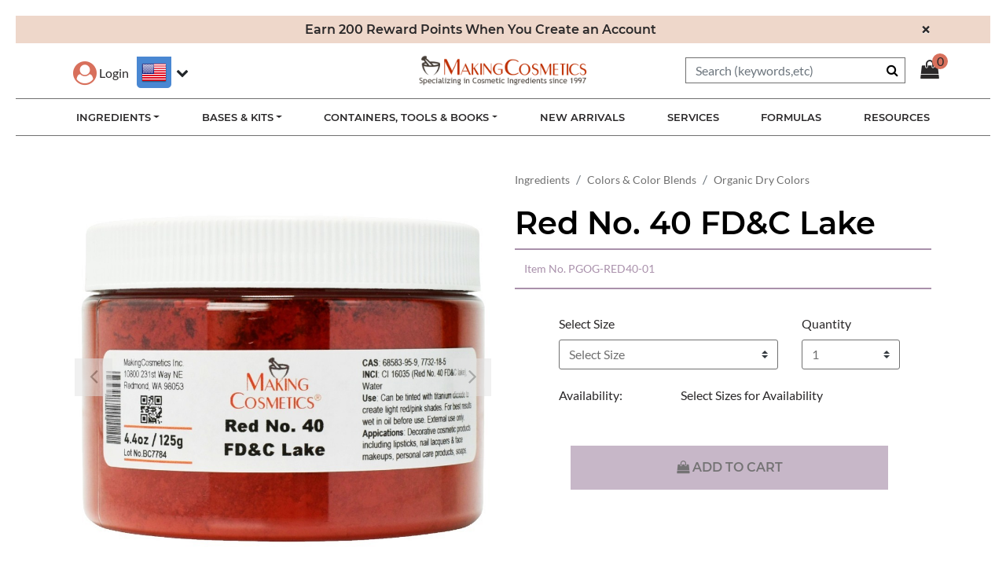

--- FILE ---
content_type: text/html;charset=UTF-8
request_url: https://www.makingcosmetics.com/PGOG-RED40-01.html?lang=en_US
body_size: 27799
content:
<!DOCTYPE html>
<html lang="en">
<head>
<!--[if gt IE 9]><!-->
<script>//common/scripts.isml</script>


<script>//common/scripts.isml</script>
<script defer="defer" src="/on/demandware.static/Sites-makingcosmetics-Site/-/en_US/v1769846511693/js/main.js"></script>

    
        <script defer="defer" src="/on/demandware.static/Sites-makingcosmetics-Site/-/en_US/v1769846511693/js/productDetail.js"></script>
    

    
        <script defer="defer" src="/on/demandware.static/Sites-makingcosmetics-Site/-/en_US/v1769846511693/js/requestQuote.js"></script>
    

    
        <script defer="defer" src="/on/demandware.static/Sites-makingcosmetics-Site/-/en_US/v1769846511693/js/liveAgentChatSnippet.js"></script>
    

    
        <script defer="defer" src="//d.bablic.com/snippet/59b574c88a0e314039bdda52.js"></script>
    

    
        <script defer="defer" src="/on/demandware.static/Sites-makingcosmetics-Site/-/en_US/v1769846511693/js/bablic.js"></script>
    

    
        <script defer="defer" src="https://js.braintreegateway.com/web/3.104.0/js/client.min.js"></script>
    

    
        <script defer="defer" src="https://js.braintreegateway.com/web/3.104.0/js/data-collector.min.js"></script>
    

    
        <script defer="defer" src="https://js.braintreegateway.com/web/3.104.0/js/paypal.min.js"></script>
    

    
        <script defer="defer" src="https://js.braintreegateway.com/web/3.104.0/js/paypal-checkout.min.js"></script>
    

    
        <script defer="defer" src="/on/demandware.static/Sites-makingcosmetics-Site/-/en_US/v1769846511693/js/int_braintree.js"></script>
    


<!--<![endif]-->
<meta charset=UTF-8>

<meta http-equiv="x-ua-compatible" content="ie=edge">

<meta name="viewport" content="width=device-width, initial-scale=1">



    
        <title>Red No. 40 FD&amp;C Lake 228 | MakingCosmetics</title>
    


<meta name="description" content="Red No. 40 D&amp;C Lake - Allure Red. Organic high-purity pigment for color cosmetics and skin care products"/>
<meta name="keywords" content="Red No. 40 D&amp;C Lake"/>




<link defer='defer' rel="icon" href="/on/demandware.static/Sites-makingcosmetics-Site/-/default/dw0eeae80f/images/favicon-32x32.png" />

<link rel="stylesheet" href="/on/demandware.static/Sites-makingcosmetics-Site/-/en_US/v1769846511693/css/global.css" defer='defer'>

<link rel="stylesheet" href="https://fonts.googleapis.com/css?family=Dosis&subset=latin-ext&display=swap" defer="defer">


    <link defer='defer' rel="stylesheet" href="/on/demandware.static/Sites-makingcosmetics-Site/-/en_US/v1769846511693/css/product/detail.css"  />

    <link defer='defer' rel="stylesheet" href="/on/demandware.static/Sites-makingcosmetics-Site/-/en_US/v1769846511693/css/stylesElfSight.css"  />

    <link defer='defer' rel="stylesheet" href="/on/demandware.static/Sites-makingcosmetics-Site/-/en_US/v1769846511693/css/bablic.css"  />

    <link defer='defer' rel="stylesheet" href="/on/demandware.static/Sites-makingcosmetics-Site/-/en_US/v1769846511693/css/braintree.css"  />






    <!-- Pinterest Tag -->
    
    <script>
    !function(e){if(!window.pintrk){window.pintrk = function () {
    window.pintrk.queue.push(Array.prototype.slice.call(arguments))};var
    n=window.pintrk;n.queue=[],n.version="3.0";var
    t=document.createElement("script");t.async=!0,t.src=e;var
    r=document.getElementsByTagName("script")[0];
    r.parentNode.insertBefore(t,r)}}("https://s.pinimg.com/ct/core.js");
    pintrk.partnerData = {np: 'salesforce'};
    
    
    
    pintrk('load', '2613592337032');
    
    pintrk('page');
</script>


    
    
        <script>pintrk('track', 'pagevisit', {"np":"salesforce","currency":"USD","property":"MakingCosmetics","event_id":"GWayBeF0fmkBAAB_-0-00","line_items":[{"product_id":"PGOG-RED40-01","product_name":"Red No. 40 FD&amp;C Lake"}]});</script>
    
    
    <script defer src="/on/demandware.static/Sites-makingcosmetics-Site/-/en_US/v1769846511693/js/pinterest.min.js"></script>
    <!-- end Pinterest Tag -->



    <meta name="p:domain_verify" content="5a64b86ef95e834e565361c91e6e51be" />




<link rel="alternate" hreflang="x-default" href="https://www.makingcosmetics.com/PGOG-RED40-01.html?lang=en_US" />



<meta property="og:type" content="website" />

<meta property="og:title" content="Red No. 40 FD&amp;C Lake 228 | MakingCosmetics" />

<meta property="og:locale" content="en_US" />

<meta property="twitter:card" content="summary_large_image" />

<meta property="og:description" content="Red No. 40 D&amp;C Lake - Allure Red. Organic high-purity pigment for color cosmetics and skin care products" />

<meta property="image" content="null" />

<meta property="og:url" content="/PGOG-RED40-01.html?lang=en_US" />


    
    
        <script>
			var yotpoLoyaltySDKURL = "https://cdn-loyalty.yotpo.com/loader/WM3wTqbCm0-D8_vPx4nIPg.js";
			(function e() {
				var e = document.createElement("script");
						e.type = "text/javascript",
						e.async = true,
						e.src = yotpoLoyaltySDKURL;
				var t = document.getElementsByTagName("script")[1];
				t.parentNode.insertBefore(e, t)
			})();
	    </script>
    




<link rel="stylesheet" href="/on/demandware.static/Sites-makingcosmetics-Site/-/en_US/v1769846511693/css/skin/skin.css" defer='defer'>

<script src="https://apps.elfsight.com/p/platform.js" defer='defer'></script>

</isprint>




<link rel="canonical" href="/PGOG-RED40-01.html?lang=en_US"/>

<script type="text/javascript">//<!--
/* <![CDATA[ (head-active_data.js) */
var dw = (window.dw || {});
dw.ac = {
    _analytics: null,
    _events: [],
    _category: "",
    _searchData: "",
    _anact: "",
    _anact_nohit_tag: "",
    _analytics_enabled: "true",
    _timeZone: "US/Pacific",
    _capture: function(configs) {
        if (Object.prototype.toString.call(configs) === "[object Array]") {
            configs.forEach(captureObject);
            return;
        }
        dw.ac._events.push(configs);
    },
	capture: function() { 
		dw.ac._capture(arguments);
		// send to CQ as well:
		if (window.CQuotient) {
			window.CQuotient.trackEventsFromAC(arguments);
		}
	},
    EV_PRD_SEARCHHIT: "searchhit",
    EV_PRD_DETAIL: "detail",
    EV_PRD_RECOMMENDATION: "recommendation",
    EV_PRD_SETPRODUCT: "setproduct",
    applyContext: function(context) {
        if (typeof context === "object" && context.hasOwnProperty("category")) {
        	dw.ac._category = context.category;
        }
        if (typeof context === "object" && context.hasOwnProperty("searchData")) {
        	dw.ac._searchData = context.searchData;
        }
    },
    setDWAnalytics: function(analytics) {
        dw.ac._analytics = analytics;
    },
    eventsIsEmpty: function() {
        return 0 == dw.ac._events.length;
    }
};
/* ]]> */
// -->
</script>
<script type="text/javascript">//<!--
/* <![CDATA[ (head-cquotient.js) */
var CQuotient = window.CQuotient = {};
CQuotient.clientId = 'bgbg-makingcosmetics';
CQuotient.realm = 'BGBG';
CQuotient.siteId = 'makingcosmetics';
CQuotient.instanceType = 'prd';
CQuotient.locale = 'en_US';
CQuotient.fbPixelId = '__UNKNOWN__';
CQuotient.activities = [];
CQuotient.cqcid='';
CQuotient.cquid='';
CQuotient.cqeid='';
CQuotient.cqlid='';
CQuotient.apiHost='api.cquotient.com';
/* Turn this on to test against Staging Einstein */
/* CQuotient.useTest= true; */
CQuotient.useTest = ('true' === 'false');
CQuotient.initFromCookies = function () {
	var ca = document.cookie.split(';');
	for(var i=0;i < ca.length;i++) {
	  var c = ca[i];
	  while (c.charAt(0)==' ') c = c.substring(1,c.length);
	  if (c.indexOf('cqcid=') == 0) {
		CQuotient.cqcid=c.substring('cqcid='.length,c.length);
	  } else if (c.indexOf('cquid=') == 0) {
		  var value = c.substring('cquid='.length,c.length);
		  if (value) {
		  	var split_value = value.split("|", 3);
		  	if (split_value.length > 0) {
			  CQuotient.cquid=split_value[0];
		  	}
		  	if (split_value.length > 1) {
			  CQuotient.cqeid=split_value[1];
		  	}
		  	if (split_value.length > 2) {
			  CQuotient.cqlid=split_value[2];
		  	}
		  }
	  }
	}
}
CQuotient.getCQCookieId = function () {
	if(window.CQuotient.cqcid == '')
		window.CQuotient.initFromCookies();
	return window.CQuotient.cqcid;
};
CQuotient.getCQUserId = function () {
	if(window.CQuotient.cquid == '')
		window.CQuotient.initFromCookies();
	return window.CQuotient.cquid;
};
CQuotient.getCQHashedEmail = function () {
	if(window.CQuotient.cqeid == '')
		window.CQuotient.initFromCookies();
	return window.CQuotient.cqeid;
};
CQuotient.getCQHashedLogin = function () {
	if(window.CQuotient.cqlid == '')
		window.CQuotient.initFromCookies();
	return window.CQuotient.cqlid;
};
CQuotient.trackEventsFromAC = function (/* Object or Array */ events) {
try {
	if (Object.prototype.toString.call(events) === "[object Array]") {
		events.forEach(_trackASingleCQEvent);
	} else {
		CQuotient._trackASingleCQEvent(events);
	}
} catch(err) {}
};
CQuotient._trackASingleCQEvent = function ( /* Object */ event) {
	if (event && event.id) {
		if (event.type === dw.ac.EV_PRD_DETAIL) {
			CQuotient.trackViewProduct( {id:'', alt_id: event.id, type: 'raw_sku'} );
		} // not handling the other dw.ac.* events currently
	}
};
CQuotient.trackViewProduct = function(/* Object */ cqParamData){
	var cq_params = {};
	cq_params.cookieId = CQuotient.getCQCookieId();
	cq_params.userId = CQuotient.getCQUserId();
	cq_params.emailId = CQuotient.getCQHashedEmail();
	cq_params.loginId = CQuotient.getCQHashedLogin();
	cq_params.product = cqParamData.product;
	cq_params.realm = cqParamData.realm;
	cq_params.siteId = cqParamData.siteId;
	cq_params.instanceType = cqParamData.instanceType;
	cq_params.locale = CQuotient.locale;
	
	if(CQuotient.sendActivity) {
		CQuotient.sendActivity(CQuotient.clientId, 'viewProduct', cq_params);
	} else {
		CQuotient.activities.push({activityType: 'viewProduct', parameters: cq_params});
	}
};
/* ]]> */
// -->
</script>


   <script type="application/ld+json">
        {"@context":"http://schema.org/","@type":"Product","name":"Red No. 40 FD&C Lake","description":"Allure Red","mpn":"PGOG-RED40-01","sku":"PGOG-RED40-01","image":[null,null],"offers":{"url":{},"@type":"AggregateOffer","lowprice":{"sales":{"value":2.8,"currency":"USD","formatted":"$2.80","decimalPrice":"2.80"},"list":null},"highprice":{"sales":{"value":1389.51,"currency":"USD","formatted":"$1,389.51","decimalPrice":"1389.51"},"list":null},"availability":"http://schema.org/InStock"}}
    </script>




<script>
(function(i,s,o,g,r,a,m){i['GoogleAnalyticsObject']=r;i[r]=i[r]||function(){
    (i[r].q=i[r].q||[]).push(arguments)},i[r].l=1*new Date();a=s.createElement(o),
    m=s.getElementsByTagName(o)[0];a.async=1;a.src=g;m.parentNode.insertBefore(a,m)
    })(window,document,'script','https://www.google-analytics.com/analytics.js','ga');

    ga('create', 'UA-6801814-1', 'auto');
    ga('send', 'pageview');

</script>


<script src="https://cdn.userway.org/widget.js" data-account="null"></script>

<script src="https://cdn-widgetsrepository.yotpo.com/v1/loader/WM3wTqbCm0-D8_vPx4nIPg" async></script>
</head>
<body>


<div class="page" data-action="Product-Show" data-querystring="lang=en_US&amp;pid=PGOG-RED40-01" >
<header>
    <div class="header-banner slide-up d-none">
        <div class="container">
            <div class="d-flex justify-content-between">
                <div></div>
                <div class="content">
                    
	 


	<div class="html-slot-container">
    
        
            <div class="header-promotion">Earn 200 Reward Points When You Create an Account</div>
        
    
</div>
 
	
                </div>
                <div class="close-button">
                    <button type="button" class="close" aria-label="Close">
                        <span aria-hidden="true">&times;</span>
                    </button>
                </div>
            </div>
        </div>
    </div>
    <nav role="navigation">
        <div class="header container">
            <div class="row">
                <div class="col-12">
                    <div class="navbar-header brand">
                        <a class="logo-home" href="/home?lang=en_US" title="MakingCosmetics Inc. Home">
                            <img width="226" height="40" class="hidden-md-down" src="/on/demandware.static/Sites-makingcosmetics-Site/-/default/dwcd3e6238/images/logo.png" alt="MakingCosmetics Inc." />
                            <img width="150" height="27" class="d-lg-none" src="/on/demandware.static/Sites-makingcosmetics-Site/-/default/dwcd3e6238/images/logo.png" alt="MakingCosmetics Inc." />
                        </a>
                    </div>
                    <div class="navbar-header">
                        <div class="pull-left">
                            <div class="hidden-md-down">
                                
    <div class="user hidden-md-down">
        <a href="https://www.makingcosmetics.com/register?lang=en_US" role="button" aria-label="Login to your account">
            <i class="fa fa-user-circle" aria-hidden="true"></i>
            <span class="user-message">Login</span>
        </a>
    </div>


                                

                            </div>
                            <button class="navbar-toggler d-lg-none" type="button" aria-controls="sg-navbar-collapse" aria-expanded="false" aria-label="Toggle navigation">
                                &#9776; <span class="hidden-xs-down">Menu</span>
                            </button>

                            <div class="bablic">
                                <div class="open-bablic"></div>
                            </div>
                        </div>
                        <div class="pull-right">
                            <div class="search hidden-sm-down">
                                <div class="site-search">
    <form role="search"
          action="/search?lang=en_US"
          method="get"
          name="simpleSearch">
        <input class="form-control search-field"
               type="text"
               name="q"
               value=""
               placeholder="Search (keywords,etc)"
               role="combobox"
               aria-describedby="search-assistive-text"
               aria-haspopup="listbox"
               aria-owns="search-results"
               aria-expanded="false"
               aria-autocomplete="list"
               aria-activedescendant=""
               aria-controls="search-results"
               aria-label="Enter Keyword or Item No."
               autocomplete="off" />
        <button type="reset" name="reset-button" class="fa fa-times reset-button d-none" aria-label="Clear search keywords"></button>
        <button type="submit" name="search-button" class="fa fa-search" aria-label="Submit search keywords"></button>
        <div class="suggestions-wrapper" data-url="/on/demandware.store/Sites-makingcosmetics-Site/en_US/SearchServices-GetSuggestions?q="></div>
        <input type="hidden" value="en_US" name="lang">
    </form>
</div>

                            </div>
                            <div class="minicart" data-action-url="/on/demandware.store/Sites-makingcosmetics-Site/en_US/Cart-MiniCartShow">
                                <div class="minicart-total hide-link-med">
    <a class="minicart-link" href="https://www.makingcosmetics.com/cart?lang=en_US" title="Cart 0 Items" aria-label="Cart 0 Items" aria-haspopup="true">
        <i class="minicart-icon fa fa-shopping-bag"></i>
        <span class="minicart-quantity">
            0
        </span>
    </a>
</div>

<div class="minicart-total hide-no-link">
    <i class="minicart-icon fa fa-shopping-bag"></i>
        <span class="minicart-quantity">
            0
        </span>
</div>
<div class="popover popover-bottom"></div>

                            </div>
                            
                            

                        </div>
                    </div>
                </div>
            </div>
        </div>
        <div class="main-menu navbar-toggleable-md menu-toggleable-left multilevel-dropdown d-none d-lg-block" id="sg-navbar-collapse">
            <div class="container">
                <div class="row">
                    <nav class="navbar navbar-expand-lg bg-inverse col-12">
    <div class="close-menu clearfix d-lg-none">
        <div class="back pull-left">
            <button role="button" aria-label="Back to previous menu">
                <span class="caret-left"></span>
                Back
            </button>
        </div>
        <div class="close-button pull-right">
            <button role="button" aria-label="Close Menu">
                <span aria-hidden="true">&times;</span>
            </button>
        </div>
    </div>
    <div class="menu-group" role="navigation">
        <ul class="nav navbar-nav" role="menu">
            
                
                    
                        <li class="nav-item dropdown categories" role="presentation" id="ingredients">
                            <a href="/search?lang=en_US&amp;cgid=ingredients"
                            id="ingredients" class="nav-link dropdown-toggle keyRoot" role="button"
                            data-toggle="dropdown" aria-haspopup="true" aria-expanded="false"
                            tabindex="0">Ingredients</a>
                            
                            
                            
<ul class="dropdown-menu dropdown-menu-ingredients container d-none" role="menu" aria-hidden="true"
    aria-label="ingredients">
    
    <div class="d-none d-lg-block col-lg-4 dropdown-items-ingredients">
        
            
                <li class="dropdown-item" role="presentation">
                    <a href="/search?lang=en_US&amp;cgid=Ingredients-A-Z" id="Ingredients-A-Z" role="menuitem" class="dropdown-link"
                        tabindex="-1">Ingredients A-Z</a>
                </li>
            
            
        
            
                <li class="dropdown-item" role="presentation">
                    <a href="/search?lang=en_US&amp;cgid=IngredientsOnSale" id="IngredientsOnSale" role="menuitem" class="dropdown-link"
                        tabindex="-1">Ingredients On Sale</a>
                </li>
            
            
                <input type="hidden" name="categoryFly" value="true" id="categoryFly">
                
            
        
            
                <li class="dropdown-item dropdown" role="presentation">
                    <a href="/search?lang=en_US&amp;cgid=Bulk-Specials" id="Bulk-Specials" class="dropdown-link dropdown-toggle keySub"
                        role="button" data-toggle="dropdown" aria-haspopup="true" aria-expanded="false"
                        tabindex="0">Ingredients as Bulk Specials</a>
                </li>
            
            
        
            
                <li class="dropdown-item dropdown" role="presentation">
                    <a href="/search?lang=en_US&amp;cgid=Active-Ingredients" id="Active-Ingredients" class="dropdown-link dropdown-toggle keySub"
                        role="button" data-toggle="dropdown" aria-haspopup="true" aria-expanded="false"
                        tabindex="0">Cosmeceuticals</a>
                </li>
            
            
        
            
                <li class="dropdown-item dropdown" role="presentation">
                    <a href="/search?lang=en_US&amp;cgid=Active-Ingredients-2" id="Active-Ingredients-2" class="dropdown-link dropdown-toggle keySub"
                        role="button" data-toggle="dropdown" aria-haspopup="true" aria-expanded="false"
                        tabindex="0">Sensitive Skin Actives</a>
                </li>
            
            
        
            
                <li class="dropdown-item dropdown" role="presentation">
                    <a href="/search?lang=en_US&amp;cgid=Active-Ingredients-3" id="Active-Ingredients-3" class="dropdown-link dropdown-toggle keySub"
                        role="button" data-toggle="dropdown" aria-haspopup="true" aria-expanded="false"
                        tabindex="0">Skin Tone Actives</a>
                </li>
            
            
        
            
                <li class="dropdown-item" role="presentation">
                    <a href="/search?lang=en_US&amp;cgid=USDA-Certified-Organic-Ingredients" id="USDA-Certified-Organic-Ingredients" role="menuitem" class="dropdown-link"
                        tabindex="-1">USDA Certified Organic Ingredients</a>
                </li>
            
            
        
            
                <li class="dropdown-item dropdown" role="presentation">
                    <a href="/search?lang=en_US&amp;cgid=Botanical-Ingredients" id="Botanical-Ingredients" class="dropdown-link dropdown-toggle keySub"
                        role="button" data-toggle="dropdown" aria-haspopup="true" aria-expanded="false"
                        tabindex="0">Botanical Ingredients</a>
                </li>
            
            
        
            
                <li class="dropdown-item dropdown" role="presentation">
                    <a href="/search?lang=en_US&amp;cgid=Colors-Color-Blends" id="Colors-Color-Blends" class="dropdown-link dropdown-toggle keySub"
                        role="button" data-toggle="dropdown" aria-haspopup="true" aria-expanded="false"
                        tabindex="0">Colors &amp; Color Blends</a>
                </li>
            
            
        
            
                <li class="dropdown-item dropdown" role="presentation">
                    <a href="/search?lang=en_US&amp;cgid=Conditioners" id="Conditioners" class="dropdown-link dropdown-toggle keySub"
                        role="button" data-toggle="dropdown" aria-haspopup="true" aria-expanded="false"
                        tabindex="0">Conditioners</a>
                </li>
            
            
        
            
                <li class="dropdown-item dropdown" role="presentation">
                    <a href="/search?lang=en_US&amp;cgid=Emollients" id="Emollients" class="dropdown-link dropdown-toggle keySub"
                        role="button" data-toggle="dropdown" aria-haspopup="true" aria-expanded="false"
                        tabindex="0">Emollients</a>
                </li>
            
            
        
            
                <li class="dropdown-item dropdown" role="presentation">
                    <a href="/search?lang=en_US&amp;cgid=Emulsifiers" id="Emulsifiers" class="dropdown-link dropdown-toggle keySub"
                        role="button" data-toggle="dropdown" aria-haspopup="true" aria-expanded="false"
                        tabindex="0">Emulsifiers</a>
                </li>
            
            
        
            
                <li class="dropdown-item dropdown" role="presentation">
                    <a href="/search?lang=en_US&amp;cgid=Flavors-Fragrances" id="Flavors-Fragrances" class="dropdown-link dropdown-toggle keySub"
                        role="button" data-toggle="dropdown" aria-haspopup="true" aria-expanded="false"
                        tabindex="0">Flavors &amp; Fragrances</a>
                </li>
            
            
        
            
                <li class="dropdown-item dropdown" role="presentation">
                    <a href="/search?lang=en_US&amp;cgid=Humectants" id="Humectants" class="dropdown-link dropdown-toggle keySub"
                        role="button" data-toggle="dropdown" aria-haspopup="true" aria-expanded="false"
                        tabindex="0">Humectants &amp; Proteins</a>
                </li>
            
            
        
            
                <li class="dropdown-item" role="presentation">
                    <a href="/search?lang=en_US&amp;cgid=Hair-Style" id="Hair-Style" role="menuitem" class="dropdown-link"
                        tabindex="-1">Hair Styling</a>
                </li>
            
            
        
            
                <li class="dropdown-item" role="presentation">
                    <a href="/search?lang=en_US&amp;cgid=Deodorants-Odor-Neutralizers" id="Deodorants-Odor-Neutralizers" role="menuitem" class="dropdown-link"
                        tabindex="-1">Deodorants &amp; Odor Neutralizers</a>
                </li>
            
            
        
            
                <li class="dropdown-item dropdown" role="presentation">
                    <a href="/search?lang=en_US&amp;cgid=OTC-Active-Ingredients" id="OTC-Active-Ingredients" class="dropdown-link dropdown-toggle keySub"
                        role="button" data-toggle="dropdown" aria-haspopup="true" aria-expanded="false"
                        tabindex="0">OTC Actives &amp; Sunscreens</a>
                </li>
            
            
        
            
                <li class="dropdown-item dropdown" role="presentation">
                    <a href="/search?lang=en_US&amp;cgid=Preservatives-Stabilizers" id="Preservatives-Stabilizers" class="dropdown-link dropdown-toggle keySub"
                        role="button" data-toggle="dropdown" aria-haspopup="true" aria-expanded="false"
                        tabindex="0">Preservatives &amp; Stabilizers</a>
                </li>
            
            
        
            
                <li class="dropdown-item dropdown" role="presentation">
                    <a href="/search?lang=en_US&amp;cgid=Surfactants-Exfoliants" id="Surfactants-Exfoliants" class="dropdown-link dropdown-toggle keySub"
                        role="button" data-toggle="dropdown" aria-haspopup="true" aria-expanded="false"
                        tabindex="0">Surfactants &amp; Exfoliants</a>
                </li>
            
            
        
            
                <li class="dropdown-item dropdown" role="presentation">
                    <a href="/search?lang=en_US&amp;cgid=Texturizers-Fillers" id="Texturizers-Fillers" class="dropdown-link dropdown-toggle keySub"
                        role="button" data-toggle="dropdown" aria-haspopup="true" aria-expanded="false"
                        tabindex="0">Texturizers &amp; Fillers</a>
                </li>
            
            
        
            
                <li class="dropdown-item dropdown" role="presentation">
                    <a href="/search?lang=en_US&amp;cgid=Thickeners" id="Thickeners" class="dropdown-link dropdown-toggle keySub"
                        role="button" data-toggle="dropdown" aria-haspopup="true" aria-expanded="false"
                        tabindex="0">Thickeners</a>
                </li>
            
            
        
            
                <li class="dropdown-item dropdown" role="presentation">
                    <a href="/search?lang=en_US&amp;cgid=Various-Ingredients" id="Various-Ingredients" class="dropdown-link dropdown-toggle keySub"
                        role="button" data-toggle="dropdown" aria-haspopup="true" aria-expanded="false"
                        tabindex="0">Various Lab Essentials</a>
                </li>
            
            
        
    </div>
    <div class="d-none d-lg-block col-lg-4 dropdown-subitems-ingredients">
        
            
        
            
        
            
                <div class="dropdown-menu dropdown-menu-ingredients-sub" role="menu" aria-hidden="true"
                    aria-label="Bulk-Specials">
                    
                        
                            <div class="dropdown-item col-md-8" role="presentation">
                                <a href="/search?lang=en_US&amp;cgid=Antioxidants-Bulk-Special" id="Antioxidants-Bulk-Special" role="menuitem"
                                    class="dropdown-link" tabindex="-1">Antioxidants in Bulk Size</a>
                            </div>
                        
                        
                    
                        
                            <div class="dropdown-item col-md-8" role="presentation">
                                <a href="/search?lang=en_US&amp;cgid=Vitamins-Bulk-Special" id="Vitamins-Bulk-Special" role="menuitem"
                                    class="dropdown-link" tabindex="-1">Vitamins in Bulk Size</a>
                            </div>
                        
                        
                    
                        
                            <div class="dropdown-item col-md-8" role="presentation">
                                <a href="/search?lang=en_US&amp;cgid=Botanical-Extracts-Bulk-Special" id="Botanical-Extracts-Bulk-Special" role="menuitem"
                                    class="dropdown-link" tabindex="-1">Botanical Extracts in Bulk Size</a>
                            </div>
                        
                        
                    
                        
                            <div class="dropdown-item col-md-8" role="presentation">
                                <a href="/search?lang=en_US&amp;cgid=Emollients-Bulk-Special" id="Emollients-Bulk-Special" role="menuitem"
                                    class="dropdown-link" tabindex="-1">Specialty Emollients In Bulk Size</a>
                            </div>
                        
                        
                    
                        
                            <div class="dropdown-item col-md-8" role="presentation">
                                <a href="/search?lang=en_US&amp;cgid=Emulsifiers-Bulk-Special" id="Emulsifiers-Bulk-Special" role="menuitem"
                                    class="dropdown-link" tabindex="-1">Emulsifiers in Bulk Size</a>
                            </div>
                        
                        
                    
                        
                            <div class="dropdown-item col-md-8" role="presentation">
                                <a href="/search?lang=en_US&amp;cgid=Exfoliants-Bulk-Special" id="Exfoliants-Bulk-Special" role="menuitem"
                                    class="dropdown-link" tabindex="-1">Exfoliants in Bulk Size</a>
                            </div>
                        
                        
                    
                        
                            <div class="dropdown-item col-md-8" role="presentation">
                                <a href="/search?lang=en_US&amp;cgid=Humectants-Bulk-Special" id="Humectants-Bulk-Special" role="menuitem"
                                    class="dropdown-link" tabindex="-1">Humectants in Bulk Size</a>
                            </div>
                        
                        
                    
                        
                            <div class="dropdown-item col-md-8" role="presentation">
                                <a href="/search?lang=en_US&amp;cgid=Natural-Oils-Bulk-Special" id="Natural-Oils-Bulk-Special" role="menuitem"
                                    class="dropdown-link" tabindex="-1">Natural Oils in Bulk Size</a>
                            </div>
                        
                        
                    
                        
                            <div class="dropdown-item col-md-8" role="presentation">
                                <a href="/search?lang=en_US&amp;cgid=Oily-Skin-Regulators-Bulk-Special" id="Oily-Skin-Regulators-Bulk-Special" role="menuitem"
                                    class="dropdown-link" tabindex="-1">Oily Skin Regulators in Bulk Size</a>
                            </div>
                        
                        
                    
                        
                            <div class="dropdown-item col-md-8" role="presentation">
                                <a href="/search?lang=en_US&amp;cgid=Preservatives-Bulk-Special" id="Preservatives-Bulk-Special" role="menuitem"
                                    class="dropdown-link" tabindex="-1">Preservatives in Bulk Size</a>
                            </div>
                        
                        
                    
                        
                            <div class="dropdown-item col-md-8" role="presentation">
                                <a href="/search?lang=en_US&amp;cgid=Proteins-Bulk-Special" id="Proteins-Bulk-Special" role="menuitem"
                                    class="dropdown-link" tabindex="-1">Proteins in Bulk Size</a>
                            </div>
                        
                        
                    
                        
                            <div class="dropdown-item col-md-8" role="presentation">
                                <a href="/search?lang=en_US&amp;cgid=Silicones-Bulk-Special" id="Silicones-Bulk-Special" role="menuitem"
                                    class="dropdown-link" tabindex="-1">Silicones in Bulk Size</a>
                            </div>
                        
                        
                    
                        
                            <div class="dropdown-item col-md-8" role="presentation">
                                <a href="/search?lang=en_US&amp;cgid=Skin-Lightening-Agents-Bulk-Special" id="Skin-Lightening-Agents-Bulk-Special" role="menuitem"
                                    class="dropdown-link" tabindex="-1">Skin-Lightening Agents in Bulk Size</a>
                            </div>
                        
                        
                    
                        
                            <div class="dropdown-item col-md-8" role="presentation">
                                <a href="/search?lang=en_US&amp;cgid=Soothing-Agents-Bulk-Special" id="Soothing-Agents-Bulk-Special" role="menuitem"
                                    class="dropdown-link" tabindex="-1">Soothing Agents in Bulk Size</a>
                            </div>
                        
                        
                    
                        
                            <div class="dropdown-item col-md-8" role="presentation">
                                <a href="/search?lang=en_US&amp;cgid=Surfactants-Bulk-Speical" id="Surfactants-Bulk-Speical" role="menuitem"
                                    class="dropdown-link" tabindex="-1">Surfactants in Bulk Size</a>
                            </div>
                        
                        
                    
                        
                            <div class="dropdown-item col-md-8" role="presentation">
                                <a href="/search?lang=en_US&amp;cgid=Thickeners-Bulk-Special" id="Thickeners-Bulk-Special" role="menuitem"
                                    class="dropdown-link" tabindex="-1">Thickeners in Bulk Size</a>
                            </div>
                        
                        
                    
                </div>
            
        
            
                <div class="dropdown-menu dropdown-menu-ingredients-sub" role="menu" aria-hidden="true"
                    aria-label="Active-Ingredients">
                    
                        
                            <div class="dropdown-item col-md-8" role="presentation">
                                <a href="/search?lang=en_US&amp;cgid=Alpha-Beta-Hydroxy-Acids" id="Alpha-Beta-Hydroxy-Acids" role="menuitem"
                                    class="dropdown-link" tabindex="-1">Alpha &amp; Beta Hydroxy Acids</a>
                            </div>
                        
                        
                    
                        
                            <div class="dropdown-item col-md-8" role="presentation">
                                <a href="/search?lang=en_US&amp;cgid=Anti-Aging-Agents" id="Anti-Aging-Agents" role="menuitem"
                                    class="dropdown-link" tabindex="-1">Anti-Aging Agents</a>
                            </div>
                        
                        
                    
                        
                            <div class="dropdown-item col-md-8" role="presentation">
                                <a href="/search?lang=en_US&amp;cgid=Anti-Dark-Circles-Agents" id="Anti-Dark-Circles-Agents" role="menuitem"
                                    class="dropdown-link" tabindex="-1">Anti-Dark Circles Agents</a>
                            </div>
                        
                        
                    
                        
                            <div class="dropdown-item col-md-8" role="presentation">
                                <a href="/search?lang=en_US&amp;cgid=Anti-Wrinkle-Agents" id="Anti-Wrinkle-Agents" role="menuitem"
                                    class="dropdown-link" tabindex="-1">Anti-Wrinkle Agents</a>
                            </div>
                        
                        
                    
                        
                            <div class="dropdown-item col-md-8" role="presentation">
                                <a href="/search?lang=en_US&amp;cgid=Antioxidants" id="Antioxidants" role="menuitem"
                                    class="dropdown-link" tabindex="-1">Antioxidants</a>
                            </div>
                        
                        
                    
                        
                            <div class="dropdown-item col-md-8" role="presentation">
                                <a href="/search?lang=en_US&amp;cgid=Liposomes" id="Liposomes" role="menuitem"
                                    class="dropdown-link" tabindex="-1">Liposomes</a>
                            </div>
                        
                        
                    
                        
                            <div class="dropdown-item col-md-8" role="presentation">
                                <a href="/search?lang=en_US&amp;cgid=Peptides" id="Peptides" role="menuitem"
                                    class="dropdown-link" tabindex="-1">Peptides</a>
                            </div>
                        
                        
                    
                        
                            <div class="dropdown-item col-md-8" role="presentation">
                                <a href="/search?lang=en_US&amp;cgid=Vitamins" id="Vitamins" role="menuitem"
                                    class="dropdown-link" tabindex="-1">Vitamins</a>
                            </div>
                        
                        
                    
                </div>
            
        
            
                <div class="dropdown-menu dropdown-menu-ingredients-sub" role="menu" aria-hidden="true"
                    aria-label="Active-Ingredients-2">
                    
                        
                            <div class="dropdown-item col-md-8" role="presentation">
                                <a href="/search?lang=en_US&amp;cgid=Hair-Repair-Agents" id="Hair-Repair-Agents" role="menuitem"
                                    class="dropdown-link" tabindex="-1">Hair Repair Agents</a>
                            </div>
                        
                        
                    
                        
                            <div class="dropdown-item col-md-8" role="presentation">
                                <a href="/search?lang=en_US&amp;cgid=Oily-Skin-Regulators" id="Oily-Skin-Regulators" role="menuitem"
                                    class="dropdown-link" tabindex="-1">Oily Skin Regulators</a>
                            </div>
                        
                        
                    
                        
                            <div class="dropdown-item col-md-8" role="presentation">
                                <a href="/search?lang=en_US&amp;cgid=Rejuvenating-Soothing-Agents" id="Rejuvenating-Soothing-Agents" role="menuitem"
                                    class="dropdown-link" tabindex="-1">Soothing Agents</a>
                            </div>
                        
                        
                    
                </div>
            
        
            
                <div class="dropdown-menu dropdown-menu-ingredients-sub" role="menu" aria-hidden="true"
                    aria-label="Active-Ingredients-3">
                    
                        
                            <div class="dropdown-item col-md-8" role="presentation">
                                <a href="/search?lang=en_US&amp;cgid=Self-Tanners" id="Self-Tanners" role="menuitem"
                                    class="dropdown-link" tabindex="-1">Self-Tanners</a>
                            </div>
                        
                        
                    
                        
                            <div class="dropdown-item col-md-8" role="presentation">
                                <a href="/search?lang=en_US&amp;cgid=Skin-Lightening-Agents" id="Skin-Lightening-Agents" role="menuitem"
                                    class="dropdown-link" tabindex="-1">Skin-Lightening Agents</a>
                            </div>
                        
                        
                    
                </div>
            
        
            
        
            
                <div class="dropdown-menu dropdown-menu-ingredients-sub" role="menu" aria-hidden="true"
                    aria-label="Botanical-Ingredients">
                    
                        
                            <div class="dropdown-item col-md-8" role="presentation">
                                <a href="/search?lang=en_US&amp;cgid=Botanical-Extracts" id="Botanical-Extracts" role="menuitem"
                                    class="dropdown-link" tabindex="-1">Botanical Extracts</a>
                            </div>
                        
                        
                    
                        
                            <div class="dropdown-item col-md-8" role="presentation">
                                <a href="/search?lang=en_US&amp;cgid=Hemp-Derived-Products" id="Hemp-Derived-Products" role="menuitem"
                                    class="dropdown-link" tabindex="-1">Hemp-Derived Products</a>
                            </div>
                        
                        
                    
                        
                            <div class="dropdown-item col-md-8" role="presentation">
                                <a href="/search?lang=en_US&amp;cgid=Hydrosols-Flower-Waters" id="Hydrosols-Flower-Waters" role="menuitem"
                                    class="dropdown-link" tabindex="-1">Hydrosols &amp; Flower Waters</a>
                            </div>
                        
                        
                    
                </div>
            
        
            
                <div class="dropdown-menu dropdown-menu-ingredients-sub" role="menu" aria-hidden="true"
                    aria-label="Colors-Color-Blends">
                    
                        
                            <div class="dropdown-item col-md-8" role="presentation">
                                <a href="/search?lang=en_US&amp;cgid=Hair-Dyes" id="Hair-Dyes" role="menuitem"
                                    class="dropdown-link" tabindex="-1">Hair Dyes</a>
                            </div>
                        
                        
                    
                        
                            <div class="dropdown-item col-md-8" role="presentation">
                                <a href="/search?lang=en_US&amp;cgid=Inorganic-Dry-Colors" id="Inorganic-Dry-Colors" role="menuitem"
                                    class="dropdown-link" tabindex="-1">Inorganic Dry Colors</a>
                            </div>
                        
                        
                    
                        
                            <div class="dropdown-item col-md-8" role="presentation">
                                <a href="/search?lang=en_US&amp;cgid=Inorganic-Liquid-Colors" id="Inorganic-Liquid-Colors" role="menuitem"
                                    class="dropdown-link" tabindex="-1">Inorganic Liquid Colors</a>
                            </div>
                        
                        
                    
                        
                            <div class="dropdown-item col-md-8" role="presentation">
                                <a href="/search?lang=en_US&amp;cgid=Micas" id="Micas" role="menuitem"
                                    class="dropdown-link" tabindex="-1">Micas</a>
                            </div>
                        
                        
                    
                        
                            <div class="dropdown-item col-md-8" role="presentation">
                                <a href="/search?lang=en_US&amp;cgid=Organic-Dry-Colors" id="Organic-Dry-Colors" role="menuitem"
                                    class="dropdown-link" tabindex="-1">Organic Dry Colors</a>
                            </div>
                        
                        
                    
                        
                            <div class="dropdown-item col-md-8" role="presentation">
                                <a href="/search?lang=en_US&amp;cgid=Organic-Liquid-Colors" id="Organic-Liquid-Colors" role="menuitem"
                                    class="dropdown-link" tabindex="-1">Organic Liquid Colors</a>
                            </div>
                        
                        
                    
                        
                            <div class="dropdown-item col-md-8" role="presentation">
                                <a href="/search?lang=en_US&amp;cgid=Pigment-Blends" id="Pigment-Blends" role="menuitem"
                                    class="dropdown-link" tabindex="-1">Pigment Blends</a>
                            </div>
                        
                        
                    
                </div>
            
        
            
                <div class="dropdown-menu dropdown-menu-ingredients-sub" role="menu" aria-hidden="true"
                    aria-label="Conditioners">
                    
                        
                            <div class="dropdown-item col-md-8" role="presentation">
                                <a href="/search?lang=en_US&amp;cgid=Protein-Conditioners" id="Protein-Conditioners" role="menuitem"
                                    class="dropdown-link" tabindex="-1">Protein Conditioners</a>
                            </div>
                        
                        
                    
                        
                            <div class="dropdown-item col-md-8" role="presentation">
                                <a href="/search?lang=en_US&amp;cgid=Quaternaries-Cationics" id="Quaternaries-Cationics" role="menuitem"
                                    class="dropdown-link" tabindex="-1">Quaternaries &amp; Cationics</a>
                            </div>
                        
                        
                    
                        
                            <div class="dropdown-item col-md-8" role="presentation">
                                <a href="/search?lang=en_US&amp;cgid=Silicone-Conditioners" id="Silicone-Conditioners" role="menuitem"
                                    class="dropdown-link" tabindex="-1">Silicone Conditioners</a>
                            </div>
                        
                        
                    
                </div>
            
        
            
                <div class="dropdown-menu dropdown-menu-ingredients-sub" role="menu" aria-hidden="true"
                    aria-label="Emollients">
                    
                        
                            <div class="dropdown-item col-md-8" role="presentation">
                                <a href="/search?lang=en_US&amp;cgid=Natural-Butters" id="Natural-Butters" role="menuitem"
                                    class="dropdown-link" tabindex="-1">Natural Butters</a>
                            </div>
                        
                        
                    
                        
                            <div class="dropdown-item col-md-8" role="presentation">
                                <a href="/search?lang=en_US&amp;cgid=Natural-Oils" id="Natural-Oils" role="menuitem"
                                    class="dropdown-link" tabindex="-1">Natural Oils</a>
                            </div>
                        
                        
                    
                        
                            <div class="dropdown-item col-md-8" role="presentation">
                                <a href="/search?lang=en_US&amp;cgid=Silicones" id="Silicones" role="menuitem"
                                    class="dropdown-link" tabindex="-1">Silicones</a>
                            </div>
                        
                        
                    
                        
                            <div class="dropdown-item col-md-8" role="presentation">
                                <a href="/search?lang=en_US&amp;cgid=Specialty-Emollients" id="Specialty-Emollients" role="menuitem"
                                    class="dropdown-link" tabindex="-1">Specialty Emollients</a>
                            </div>
                        
                        
                    
                </div>
            
        
            
                <div class="dropdown-menu dropdown-menu-ingredients-sub" role="menu" aria-hidden="true"
                    aria-label="Emulsifiers">
                    
                        
                            <div class="dropdown-item col-md-8" role="presentation">
                                <a href="/search?lang=en_US&amp;cgid=Oil-In-Water-Emulsifiers" id="Oil-In-Water-Emulsifiers" role="menuitem"
                                    class="dropdown-link" tabindex="-1">Oil-In-Water Emulsifiers</a>
                            </div>
                        
                        
                    
                        
                            <div class="dropdown-item col-md-8" role="presentation">
                                <a href="/search?lang=en_US&amp;cgid=Water-In-Oil-Emulsifiers" id="Water-In-Oil-Emulsifiers" role="menuitem"
                                    class="dropdown-link" tabindex="-1">Water-In-Oil Emulsifiers</a>
                            </div>
                        
                        
                    
                        
                            <div class="dropdown-item col-md-8" role="presentation">
                                <a href="/search?lang=en_US&amp;cgid=Liquid-Emulsifiers" id="Liquid-Emulsifiers" role="menuitem"
                                    class="dropdown-link" tabindex="-1">Liquid Emulsifiers</a>
                            </div>
                        
                        
                    
                        
                            <div class="dropdown-item col-md-8" role="presentation">
                                <a href="/search?lang=en_US&amp;cgid=Solid-Emulsifiers" id="Solid-Emulsifiers" role="menuitem"
                                    class="dropdown-link" tabindex="-1">Solid Emulsifiers</a>
                            </div>
                        
                        
                    
                        
                            <div class="dropdown-item col-md-8" role="presentation">
                                <a href="/search?lang=en_US&amp;cgid=Instant-Cold-Emulsifiers" id="Instant-Cold-Emulsifiers" role="menuitem"
                                    class="dropdown-link" tabindex="-1">Instant Cold Emulsifiers</a>
                            </div>
                        
                        
                    
                        
                            <div class="dropdown-item col-md-8" role="presentation">
                                <a href="/search?lang=en_US&amp;cgid=Emulsifiers-for-Sprays-%28Solubilizers%29" id="Emulsifiers-for-Sprays-(Solubilizers)" role="menuitem"
                                    class="dropdown-link" tabindex="-1">Emulsifiers for Sprays (Solubilizers)</a>
                            </div>
                        
                        
                    
                </div>
            
        
            
                <div class="dropdown-menu dropdown-menu-ingredients-sub" role="menu" aria-hidden="true"
                    aria-label="Flavors-Fragrances">
                    
                        
                            <div class="dropdown-item col-md-8" role="presentation">
                                <a href="/search?lang=en_US&amp;cgid=Flavors" id="Flavors" role="menuitem"
                                    class="dropdown-link" tabindex="-1">Flavors</a>
                            </div>
                        
                        
                    
                        
                            <div class="dropdown-item col-md-8" role="presentation">
                                <a href="/search?lang=en_US&amp;cgid=Fragrances" id="Fragrances" role="menuitem"
                                    class="dropdown-link" tabindex="-1">Fragrances</a>
                            </div>
                        
                        
                    
                </div>
            
        
            
                <div class="dropdown-menu dropdown-menu-ingredients-sub" role="menu" aria-hidden="true"
                    aria-label="Humectants">
                    
                        
                            <div class="dropdown-item col-md-8" role="presentation">
                                <a href="/search?lang=en_US&amp;cgid=Proteins" id="Proteins" role="menuitem"
                                    class="dropdown-link" tabindex="-1">Proteins</a>
                            </div>
                        
                        
                    
                </div>
            
        
            
        
            
        
            
                <div class="dropdown-menu dropdown-menu-ingredients-sub" role="menu" aria-hidden="true"
                    aria-label="OTC-Active-Ingredients">
                    
                        
                            <div class="dropdown-item col-md-8" role="presentation">
                                <a href="/search?lang=en_US&amp;cgid=Anti-Acne-Agents" id="Anti-Acne-Agents" role="menuitem"
                                    class="dropdown-link" tabindex="-1">Anti-Acne Agents</a>
                            </div>
                        
                        
                    
                        
                            <div class="dropdown-item col-md-8" role="presentation">
                                <a href="/search?lang=en_US&amp;cgid=Anti-Dandruff-Agents" id="Anti-Dandruff-Agents" role="menuitem"
                                    class="dropdown-link" tabindex="-1">Anti-Dandruff Agents</a>
                            </div>
                        
                        
                    
                        
                            <div class="dropdown-item col-md-8" role="presentation">
                                <a href="/search?lang=en_US&amp;cgid=Antiperspirants" id="Antiperspirants" role="menuitem"
                                    class="dropdown-link" tabindex="-1">Antiperspirants</a>
                            </div>
                        
                        
                    
                        
                            <div class="dropdown-item dropdown col-md-8" role="presentation">
                                <a href="/search?lang=en_US&amp;cgid=Sunscreens" id="Sunscreens"
                                    class="dropdown-link dropdown-toggle" role="button" data-toggle="dropdown"
                                    aria-haspopup="true" aria-expanded="false" tabindex="0">Sunscreens</a>
                                
                                <ul class="dropdown-menu" role="menu" aria-hidden="true" aria-label="ingredients">
    
        
            <li class="dropdown-item" role="presentation">
                <a href="/search?lang=en_US&amp;cgid=Liquid-Sunscreens" id="Liquid-Sunscreens" role="menuitem" class="dropdown-link" tabindex="0">Liquid Sunscreens</a>
            </li>
        
    
        
            <li class="dropdown-item" role="presentation">
                <a href="/search?lang=en_US&amp;cgid=Solid-Sunscreens" id="Solid-Sunscreens" role="menuitem" class="dropdown-link" tabindex="0">Solid Sunscreens</a>
            </li>
        
    
        
            <li class="dropdown-item" role="presentation">
                <a href="/search?lang=en_US&amp;cgid=UVA-Filters" id="UVA-Filters" role="menuitem" class="dropdown-link" tabindex="0">UVA Filters</a>
            </li>
        
    
        
            <li class="dropdown-item" role="presentation">
                <a href="/search?lang=en_US&amp;cgid=UVB-Filters" id="UVB-Filters" role="menuitem" class="dropdown-link" tabindex="0">UVB Filters</a>
            </li>
        
    
</ul>

                            </div>
                        
                        
                    
                </div>
            
        
            
                <div class="dropdown-menu dropdown-menu-ingredients-sub" role="menu" aria-hidden="true"
                    aria-label="Preservatives-Stabilizers">
                    
                        
                            <div class="dropdown-item col-md-8" role="presentation">
                                <a href="/search?lang=en_US&amp;cgid=Broad-Spectrum-Preservatives" id="Broad-Spectrum-Preservatives" role="menuitem"
                                    class="dropdown-link" tabindex="-1">Broad-Spectrum Preservatives</a>
                            </div>
                        
                        
                    
                        
                            <div class="dropdown-item col-md-8" role="presentation">
                                <a href="/search?lang=en_US&amp;cgid=Natural-Antimicrobials" id="Natural-Antimicrobials" role="menuitem"
                                    class="dropdown-link" tabindex="-1">Natural Antimicrobials</a>
                            </div>
                        
                        
                    
                        
                            <div class="dropdown-item col-md-8" role="presentation">
                                <a href="/search?lang=en_US&amp;cgid=Stabilizers" id="Stabilizers" role="menuitem"
                                    class="dropdown-link" tabindex="-1">Stabilizers</a>
                            </div>
                        
                        
                    
                </div>
            
        
            
                <div class="dropdown-menu dropdown-menu-ingredients-sub" role="menu" aria-hidden="true"
                    aria-label="Surfactants-Exfoliants">
                    
                        
                            <div class="dropdown-item col-md-8" role="presentation">
                                <a href="/search?lang=en_US&amp;cgid=Liquid_Exfoliants" id="Liquid_Exfoliants" role="menuitem"
                                    class="dropdown-link" tabindex="-1">Liquid Exfoliants</a>
                            </div>
                        
                        
                    
                        
                            <div class="dropdown-item col-md-8" role="presentation">
                                <a href="/search?lang=en_US&amp;cgid=Solid_Exfoliants" id="Solid_Exfoliants" role="menuitem"
                                    class="dropdown-link" tabindex="-1">Solid Exfoliants</a>
                            </div>
                        
                        
                    
                        
                            <div class="dropdown-item col-md-8" role="presentation">
                                <a href="/search?lang=en_US&amp;cgid=Surfactants-Soaps" id="Surfactants-Soaps" role="menuitem"
                                    class="dropdown-link" tabindex="-1">Surfactants &amp; Soaps</a>
                            </div>
                        
                        
                    
                </div>
            
        
            
                <div class="dropdown-menu dropdown-menu-ingredients-sub" role="menu" aria-hidden="true"
                    aria-label="Texturizers-Fillers">
                    
                        
                            <div class="dropdown-item col-md-8" role="presentation">
                                <a href="/search?lang=en_US&amp;cgid=Pearlizers" id="Pearlizers" role="menuitem"
                                    class="dropdown-link" tabindex="-1">Pearlizers</a>
                            </div>
                        
                        
                    
                        
                            <div class="dropdown-item col-md-8" role="presentation">
                                <a href="/search?lang=en_US&amp;cgid=Powdered-Minerals-Grains" id="Powdered-Minerals-Grains" role="menuitem"
                                    class="dropdown-link" tabindex="-1">Powdered Minerals &amp; Grains</a>
                            </div>
                        
                        
                    
                </div>
            
        
            
                <div class="dropdown-menu dropdown-menu-ingredients-sub" role="menu" aria-hidden="true"
                    aria-label="Thickeners">
                    
                        
                            <div class="dropdown-item col-md-8" role="presentation">
                                <a href="/search?lang=en_US&amp;cgid=Natural-Waxes" id="Natural-Waxes" role="menuitem"
                                    class="dropdown-link" tabindex="-1">Natural Waxes</a>
                            </div>
                        
                        
                    
                        
                            <div class="dropdown-item col-md-8" role="presentation">
                                <a href="/search?lang=en_US&amp;cgid=Polymers" id="Polymers" role="menuitem"
                                    class="dropdown-link" tabindex="-1">Polymers</a>
                            </div>
                        
                        
                    
                        
                            <div class="dropdown-item col-md-8" role="presentation">
                                <a href="/search?lang=en_US&amp;cgid=Emulsifying-Thickeners" id="Emulsifying-Thickeners" role="menuitem"
                                    class="dropdown-link" tabindex="-1">Emulsifying Thickeners</a>
                            </div>
                        
                        
                    
                        
                            <div class="dropdown-item col-md-8" role="presentation">
                                <a href="/search?lang=en_US&amp;cgid=Liquid-Thickeners" id="Liquid-Thickeners" role="menuitem"
                                    class="dropdown-link" tabindex="-1">Liquid Thickeners</a>
                            </div>
                        
                        
                    
                        
                            <div class="dropdown-item col-md-8" role="presentation">
                                <a href="/search?lang=en_US&amp;cgid=Solid-Thickeners" id="Solid-Thickeners" role="menuitem"
                                    class="dropdown-link" tabindex="-1">Solid Thickeners</a>
                            </div>
                        
                        
                    
                </div>
            
        
            
                <div class="dropdown-menu dropdown-menu-ingredients-sub" role="menu" aria-hidden="true"
                    aria-label="Various-Ingredients">
                    
                        
                            <div class="dropdown-item col-md-8" role="presentation">
                                <a href="/search?lang=en_US&amp;cgid=HazMat-Ingredients" id="HazMat-Ingredients" role="menuitem"
                                    class="dropdown-link" tabindex="-1">HazMat Ingredients</a>
                            </div>
                        
                        
                    
                        
                            <div class="dropdown-item col-md-8" role="presentation">
                                <a href="/search?lang=en_US&amp;cgid=Prop-65-Products" id="Prop-65-Products" role="menuitem"
                                    class="dropdown-link" tabindex="-1">Prop 65 Products</a>
                            </div>
                        
                        
                    
                        
                            <div class="dropdown-item col-md-8" role="presentation">
                                <a href="/search?lang=en_US&amp;cgid=Solvents" id="Solvents" role="menuitem"
                                    class="dropdown-link" tabindex="-1">Solvents</a>
                            </div>
                        
                        
                    
                        
                            <div class="dropdown-item col-md-8" role="presentation">
                                <a href="/search?lang=en_US&amp;cgid=pH-Adjusters" id="pH-Adjusters" role="menuitem"
                                    class="dropdown-link" tabindex="-1">pH Adjusters</a>
                            </div>
                        
                        
                    
                </div>
            
        
    </div>
    
        <p class="d-none parentKey" id="featuredParent">ingredients</p>
        <div class="col-md-4 featured-category">
            <a class="featuredLink" href="/search?lang=en_US&amp;cgid=IngredientsOnSale">
                
                    <div class="cat-img">
                        <img class="categoryImage" alt="null"
                            src="/on/demandware.static/-/Sites-makingcosmetics-storefront/default/dw9810ad02/images/Sale-1.png" width="350" height="220" loading="lazy" />
                    </div>
                
                
                    <p class="catHeading">Ingredients On Sale</p>
                
                
                    <p class="catSubheading">Discover our selection of ready-to-use bases, potent actives, botanical extracts, luxurious butters, advanced emulsifiers, and more&mdash;all at unbeatable prices.</p>
                
            </a>
        </div>
    

</ul>
<ul class="d-lg-none dropdown-menu" role="menu" aria-hidden="true" aria-label="ingredients">
    <li class="dropdown-item" role="presentation">
        <a href="" id="all" role="menuitem"
        class="dropdown-link" tabindex="-1">All Ingredients </a>
    </li>
    
        
            <li class="dropdown-item" role="presentation">
                <a href="/search?lang=en_US&amp;cgid=Ingredients-A-Z" id="Ingredients-A-Z" role="menuitem" class="dropdown-link"
                    tabindex="-1">Ingredients A-Z</a>
            </li>
        
    
        
            <li class="dropdown-item" role="presentation">
                <a href="/search?lang=en_US&amp;cgid=IngredientsOnSale" id="IngredientsOnSale" role="menuitem" class="dropdown-link"
                    tabindex="-1">Ingredients On Sale</a>
            </li>
        
    
        
            <li class="dropdown-item dropdown" role="presentation">
                <a href="/search?lang=en_US&amp;cgid=Bulk-Specials" id="Bulk-Specials" class="dropdown-link dropdown-toggle" role="button"
                    data-toggle="dropdown" aria-haspopup="true" aria-expanded="false" tabindex="0">Ingredients as Bulk Specials</a>
                
                
                <ul class="dropdown-menu" role="menu" aria-hidden="true" aria-label="Bulk-Specials">
    
        
            <li class="dropdown-item" role="presentation">
                <a href="/search?lang=en_US&amp;cgid=Antioxidants-Bulk-Special" id="Antioxidants-Bulk-Special" role="menuitem" class="dropdown-link" tabindex="0">Antioxidants in Bulk Size</a>
            </li>
        
    
        
            <li class="dropdown-item" role="presentation">
                <a href="/search?lang=en_US&amp;cgid=Vitamins-Bulk-Special" id="Vitamins-Bulk-Special" role="menuitem" class="dropdown-link" tabindex="0">Vitamins in Bulk Size</a>
            </li>
        
    
        
            <li class="dropdown-item" role="presentation">
                <a href="/search?lang=en_US&amp;cgid=Botanical-Extracts-Bulk-Special" id="Botanical-Extracts-Bulk-Special" role="menuitem" class="dropdown-link" tabindex="0">Botanical Extracts in Bulk Size</a>
            </li>
        
    
        
            <li class="dropdown-item" role="presentation">
                <a href="/search?lang=en_US&amp;cgid=Emollients-Bulk-Special" id="Emollients-Bulk-Special" role="menuitem" class="dropdown-link" tabindex="0">Specialty Emollients In Bulk Size</a>
            </li>
        
    
        
            <li class="dropdown-item" role="presentation">
                <a href="/search?lang=en_US&amp;cgid=Emulsifiers-Bulk-Special" id="Emulsifiers-Bulk-Special" role="menuitem" class="dropdown-link" tabindex="0">Emulsifiers in Bulk Size</a>
            </li>
        
    
        
            <li class="dropdown-item" role="presentation">
                <a href="/search?lang=en_US&amp;cgid=Exfoliants-Bulk-Special" id="Exfoliants-Bulk-Special" role="menuitem" class="dropdown-link" tabindex="0">Exfoliants in Bulk Size</a>
            </li>
        
    
        
            <li class="dropdown-item" role="presentation">
                <a href="/search?lang=en_US&amp;cgid=Humectants-Bulk-Special" id="Humectants-Bulk-Special" role="menuitem" class="dropdown-link" tabindex="0">Humectants in Bulk Size</a>
            </li>
        
    
        
            <li class="dropdown-item" role="presentation">
                <a href="/search?lang=en_US&amp;cgid=Natural-Oils-Bulk-Special" id="Natural-Oils-Bulk-Special" role="menuitem" class="dropdown-link" tabindex="0">Natural Oils in Bulk Size</a>
            </li>
        
    
        
            <li class="dropdown-item" role="presentation">
                <a href="/search?lang=en_US&amp;cgid=Oily-Skin-Regulators-Bulk-Special" id="Oily-Skin-Regulators-Bulk-Special" role="menuitem" class="dropdown-link" tabindex="0">Oily Skin Regulators in Bulk Size</a>
            </li>
        
    
        
            <li class="dropdown-item" role="presentation">
                <a href="/search?lang=en_US&amp;cgid=Preservatives-Bulk-Special" id="Preservatives-Bulk-Special" role="menuitem" class="dropdown-link" tabindex="0">Preservatives in Bulk Size</a>
            </li>
        
    
        
            <li class="dropdown-item" role="presentation">
                <a href="/search?lang=en_US&amp;cgid=Proteins-Bulk-Special" id="Proteins-Bulk-Special" role="menuitem" class="dropdown-link" tabindex="0">Proteins in Bulk Size</a>
            </li>
        
    
        
            <li class="dropdown-item" role="presentation">
                <a href="/search?lang=en_US&amp;cgid=Silicones-Bulk-Special" id="Silicones-Bulk-Special" role="menuitem" class="dropdown-link" tabindex="0">Silicones in Bulk Size</a>
            </li>
        
    
        
            <li class="dropdown-item" role="presentation">
                <a href="/search?lang=en_US&amp;cgid=Skin-Lightening-Agents-Bulk-Special" id="Skin-Lightening-Agents-Bulk-Special" role="menuitem" class="dropdown-link" tabindex="0">Skin-Lightening Agents in Bulk Size</a>
            </li>
        
    
        
            <li class="dropdown-item" role="presentation">
                <a href="/search?lang=en_US&amp;cgid=Soothing-Agents-Bulk-Special" id="Soothing-Agents-Bulk-Special" role="menuitem" class="dropdown-link" tabindex="0">Soothing Agents in Bulk Size</a>
            </li>
        
    
        
            <li class="dropdown-item" role="presentation">
                <a href="/search?lang=en_US&amp;cgid=Surfactants-Bulk-Speical" id="Surfactants-Bulk-Speical" role="menuitem" class="dropdown-link" tabindex="0">Surfactants in Bulk Size</a>
            </li>
        
    
        
            <li class="dropdown-item" role="presentation">
                <a href="/search?lang=en_US&amp;cgid=Thickeners-Bulk-Special" id="Thickeners-Bulk-Special" role="menuitem" class="dropdown-link" tabindex="0">Thickeners in Bulk Size</a>
            </li>
        
    
</ul>

            </li>
        
    
        
            <li class="dropdown-item dropdown" role="presentation">
                <a href="/search?lang=en_US&amp;cgid=Active-Ingredients" id="Active-Ingredients" class="dropdown-link dropdown-toggle" role="button"
                    data-toggle="dropdown" aria-haspopup="true" aria-expanded="false" tabindex="0">Cosmeceuticals</a>
                
                
                <ul class="dropdown-menu" role="menu" aria-hidden="true" aria-label="Active-Ingredients">
    
        
            <li class="dropdown-item" role="presentation">
                <a href="/search?lang=en_US&amp;cgid=Alpha-Beta-Hydroxy-Acids" id="Alpha-Beta-Hydroxy-Acids" role="menuitem" class="dropdown-link" tabindex="0">Alpha &amp; Beta Hydroxy Acids</a>
            </li>
        
    
        
            <li class="dropdown-item" role="presentation">
                <a href="/search?lang=en_US&amp;cgid=Anti-Aging-Agents" id="Anti-Aging-Agents" role="menuitem" class="dropdown-link" tabindex="0">Anti-Aging Agents</a>
            </li>
        
    
        
            <li class="dropdown-item" role="presentation">
                <a href="/search?lang=en_US&amp;cgid=Anti-Dark-Circles-Agents" id="Anti-Dark-Circles-Agents" role="menuitem" class="dropdown-link" tabindex="0">Anti-Dark Circles Agents</a>
            </li>
        
    
        
            <li class="dropdown-item" role="presentation">
                <a href="/search?lang=en_US&amp;cgid=Anti-Wrinkle-Agents" id="Anti-Wrinkle-Agents" role="menuitem" class="dropdown-link" tabindex="0">Anti-Wrinkle Agents</a>
            </li>
        
    
        
            <li class="dropdown-item" role="presentation">
                <a href="/search?lang=en_US&amp;cgid=Antioxidants" id="Antioxidants" role="menuitem" class="dropdown-link" tabindex="0">Antioxidants</a>
            </li>
        
    
        
            <li class="dropdown-item" role="presentation">
                <a href="/search?lang=en_US&amp;cgid=Liposomes" id="Liposomes" role="menuitem" class="dropdown-link" tabindex="0">Liposomes</a>
            </li>
        
    
        
            <li class="dropdown-item" role="presentation">
                <a href="/search?lang=en_US&amp;cgid=Peptides" id="Peptides" role="menuitem" class="dropdown-link" tabindex="0">Peptides</a>
            </li>
        
    
        
            <li class="dropdown-item" role="presentation">
                <a href="/search?lang=en_US&amp;cgid=Vitamins" id="Vitamins" role="menuitem" class="dropdown-link" tabindex="0">Vitamins</a>
            </li>
        
    
</ul>

            </li>
        
    
        
            <li class="dropdown-item dropdown" role="presentation">
                <a href="/search?lang=en_US&amp;cgid=Active-Ingredients-2" id="Active-Ingredients-2" class="dropdown-link dropdown-toggle" role="button"
                    data-toggle="dropdown" aria-haspopup="true" aria-expanded="false" tabindex="0">Sensitive Skin Actives</a>
                
                
                <ul class="dropdown-menu" role="menu" aria-hidden="true" aria-label="Active-Ingredients-2">
    
        
            <li class="dropdown-item" role="presentation">
                <a href="/search?lang=en_US&amp;cgid=Hair-Repair-Agents" id="Hair-Repair-Agents" role="menuitem" class="dropdown-link" tabindex="0">Hair Repair Agents</a>
            </li>
        
    
        
            <li class="dropdown-item" role="presentation">
                <a href="/search?lang=en_US&amp;cgid=Oily-Skin-Regulators" id="Oily-Skin-Regulators" role="menuitem" class="dropdown-link" tabindex="0">Oily Skin Regulators</a>
            </li>
        
    
        
            <li class="dropdown-item" role="presentation">
                <a href="/search?lang=en_US&amp;cgid=Rejuvenating-Soothing-Agents" id="Rejuvenating-Soothing-Agents" role="menuitem" class="dropdown-link" tabindex="0">Soothing Agents</a>
            </li>
        
    
</ul>

            </li>
        
    
        
            <li class="dropdown-item dropdown" role="presentation">
                <a href="/search?lang=en_US&amp;cgid=Active-Ingredients-3" id="Active-Ingredients-3" class="dropdown-link dropdown-toggle" role="button"
                    data-toggle="dropdown" aria-haspopup="true" aria-expanded="false" tabindex="0">Skin Tone Actives</a>
                
                
                <ul class="dropdown-menu" role="menu" aria-hidden="true" aria-label="Active-Ingredients-3">
    
        
            <li class="dropdown-item" role="presentation">
                <a href="/search?lang=en_US&amp;cgid=Self-Tanners" id="Self-Tanners" role="menuitem" class="dropdown-link" tabindex="0">Self-Tanners</a>
            </li>
        
    
        
            <li class="dropdown-item" role="presentation">
                <a href="/search?lang=en_US&amp;cgid=Skin-Lightening-Agents" id="Skin-Lightening-Agents" role="menuitem" class="dropdown-link" tabindex="0">Skin-Lightening Agents</a>
            </li>
        
    
</ul>

            </li>
        
    
        
            <li class="dropdown-item" role="presentation">
                <a href="/search?lang=en_US&amp;cgid=USDA-Certified-Organic-Ingredients" id="USDA-Certified-Organic-Ingredients" role="menuitem" class="dropdown-link"
                    tabindex="-1">USDA Certified Organic Ingredients</a>
            </li>
        
    
        
            <li class="dropdown-item dropdown" role="presentation">
                <a href="/search?lang=en_US&amp;cgid=Botanical-Ingredients" id="Botanical-Ingredients" class="dropdown-link dropdown-toggle" role="button"
                    data-toggle="dropdown" aria-haspopup="true" aria-expanded="false" tabindex="0">Botanical Ingredients</a>
                
                
                <ul class="dropdown-menu" role="menu" aria-hidden="true" aria-label="Botanical-Ingredients">
    
        
            <li class="dropdown-item" role="presentation">
                <a href="/search?lang=en_US&amp;cgid=Botanical-Extracts" id="Botanical-Extracts" role="menuitem" class="dropdown-link" tabindex="0">Botanical Extracts</a>
            </li>
        
    
        
            <li class="dropdown-item" role="presentation">
                <a href="/search?lang=en_US&amp;cgid=Hemp-Derived-Products" id="Hemp-Derived-Products" role="menuitem" class="dropdown-link" tabindex="0">Hemp-Derived Products</a>
            </li>
        
    
        
            <li class="dropdown-item" role="presentation">
                <a href="/search?lang=en_US&amp;cgid=Hydrosols-Flower-Waters" id="Hydrosols-Flower-Waters" role="menuitem" class="dropdown-link" tabindex="0">Hydrosols &amp; Flower Waters</a>
            </li>
        
    
</ul>

            </li>
        
    
        
            <li class="dropdown-item dropdown" role="presentation">
                <a href="/search?lang=en_US&amp;cgid=Colors-Color-Blends" id="Colors-Color-Blends" class="dropdown-link dropdown-toggle" role="button"
                    data-toggle="dropdown" aria-haspopup="true" aria-expanded="false" tabindex="0">Colors &amp; Color Blends</a>
                
                
                <ul class="dropdown-menu" role="menu" aria-hidden="true" aria-label="Colors-Color-Blends">
    
        
            <li class="dropdown-item" role="presentation">
                <a href="/search?lang=en_US&amp;cgid=Hair-Dyes" id="Hair-Dyes" role="menuitem" class="dropdown-link" tabindex="0">Hair Dyes</a>
            </li>
        
    
        
            <li class="dropdown-item" role="presentation">
                <a href="/search?lang=en_US&amp;cgid=Inorganic-Dry-Colors" id="Inorganic-Dry-Colors" role="menuitem" class="dropdown-link" tabindex="0">Inorganic Dry Colors</a>
            </li>
        
    
        
            <li class="dropdown-item" role="presentation">
                <a href="/search?lang=en_US&amp;cgid=Inorganic-Liquid-Colors" id="Inorganic-Liquid-Colors" role="menuitem" class="dropdown-link" tabindex="0">Inorganic Liquid Colors</a>
            </li>
        
    
        
            <li class="dropdown-item" role="presentation">
                <a href="/search?lang=en_US&amp;cgid=Micas" id="Micas" role="menuitem" class="dropdown-link" tabindex="0">Micas</a>
            </li>
        
    
        
            <li class="dropdown-item" role="presentation">
                <a href="/search?lang=en_US&amp;cgid=Organic-Dry-Colors" id="Organic-Dry-Colors" role="menuitem" class="dropdown-link" tabindex="0">Organic Dry Colors</a>
            </li>
        
    
        
            <li class="dropdown-item" role="presentation">
                <a href="/search?lang=en_US&amp;cgid=Organic-Liquid-Colors" id="Organic-Liquid-Colors" role="menuitem" class="dropdown-link" tabindex="0">Organic Liquid Colors</a>
            </li>
        
    
        
            <li class="dropdown-item" role="presentation">
                <a href="/search?lang=en_US&amp;cgid=Pigment-Blends" id="Pigment-Blends" role="menuitem" class="dropdown-link" tabindex="0">Pigment Blends</a>
            </li>
        
    
</ul>

            </li>
        
    
        
            <li class="dropdown-item dropdown" role="presentation">
                <a href="/search?lang=en_US&amp;cgid=Conditioners" id="Conditioners" class="dropdown-link dropdown-toggle" role="button"
                    data-toggle="dropdown" aria-haspopup="true" aria-expanded="false" tabindex="0">Conditioners</a>
                
                
                <ul class="dropdown-menu" role="menu" aria-hidden="true" aria-label="Conditioners">
    
        
            <li class="dropdown-item" role="presentation">
                <a href="/search?lang=en_US&amp;cgid=Protein-Conditioners" id="Protein-Conditioners" role="menuitem" class="dropdown-link" tabindex="0">Protein Conditioners</a>
            </li>
        
    
        
            <li class="dropdown-item" role="presentation">
                <a href="/search?lang=en_US&amp;cgid=Quaternaries-Cationics" id="Quaternaries-Cationics" role="menuitem" class="dropdown-link" tabindex="0">Quaternaries &amp; Cationics</a>
            </li>
        
    
        
            <li class="dropdown-item" role="presentation">
                <a href="/search?lang=en_US&amp;cgid=Silicone-Conditioners" id="Silicone-Conditioners" role="menuitem" class="dropdown-link" tabindex="0">Silicone Conditioners</a>
            </li>
        
    
</ul>

            </li>
        
    
        
            <li class="dropdown-item dropdown" role="presentation">
                <a href="/search?lang=en_US&amp;cgid=Emollients" id="Emollients" class="dropdown-link dropdown-toggle" role="button"
                    data-toggle="dropdown" aria-haspopup="true" aria-expanded="false" tabindex="0">Emollients</a>
                
                
                <ul class="dropdown-menu" role="menu" aria-hidden="true" aria-label="Emollients">
    
        
            <li class="dropdown-item" role="presentation">
                <a href="/search?lang=en_US&amp;cgid=Natural-Butters" id="Natural-Butters" role="menuitem" class="dropdown-link" tabindex="0">Natural Butters</a>
            </li>
        
    
        
            <li class="dropdown-item" role="presentation">
                <a href="/search?lang=en_US&amp;cgid=Natural-Oils" id="Natural-Oils" role="menuitem" class="dropdown-link" tabindex="0">Natural Oils</a>
            </li>
        
    
        
            <li class="dropdown-item" role="presentation">
                <a href="/search?lang=en_US&amp;cgid=Silicones" id="Silicones" role="menuitem" class="dropdown-link" tabindex="0">Silicones</a>
            </li>
        
    
        
            <li class="dropdown-item" role="presentation">
                <a href="/search?lang=en_US&amp;cgid=Specialty-Emollients" id="Specialty-Emollients" role="menuitem" class="dropdown-link" tabindex="0">Specialty Emollients</a>
            </li>
        
    
</ul>

            </li>
        
    
        
            <li class="dropdown-item dropdown" role="presentation">
                <a href="/search?lang=en_US&amp;cgid=Emulsifiers" id="Emulsifiers" class="dropdown-link dropdown-toggle" role="button"
                    data-toggle="dropdown" aria-haspopup="true" aria-expanded="false" tabindex="0">Emulsifiers</a>
                
                
                <ul class="dropdown-menu" role="menu" aria-hidden="true" aria-label="Emulsifiers">
    
        
            <li class="dropdown-item" role="presentation">
                <a href="/search?lang=en_US&amp;cgid=Oil-In-Water-Emulsifiers" id="Oil-In-Water-Emulsifiers" role="menuitem" class="dropdown-link" tabindex="0">Oil-In-Water Emulsifiers</a>
            </li>
        
    
        
            <li class="dropdown-item" role="presentation">
                <a href="/search?lang=en_US&amp;cgid=Water-In-Oil-Emulsifiers" id="Water-In-Oil-Emulsifiers" role="menuitem" class="dropdown-link" tabindex="0">Water-In-Oil Emulsifiers</a>
            </li>
        
    
        
            <li class="dropdown-item" role="presentation">
                <a href="/search?lang=en_US&amp;cgid=Liquid-Emulsifiers" id="Liquid-Emulsifiers" role="menuitem" class="dropdown-link" tabindex="0">Liquid Emulsifiers</a>
            </li>
        
    
        
            <li class="dropdown-item" role="presentation">
                <a href="/search?lang=en_US&amp;cgid=Solid-Emulsifiers" id="Solid-Emulsifiers" role="menuitem" class="dropdown-link" tabindex="0">Solid Emulsifiers</a>
            </li>
        
    
        
            <li class="dropdown-item" role="presentation">
                <a href="/search?lang=en_US&amp;cgid=Instant-Cold-Emulsifiers" id="Instant-Cold-Emulsifiers" role="menuitem" class="dropdown-link" tabindex="0">Instant Cold Emulsifiers</a>
            </li>
        
    
        
            <li class="dropdown-item" role="presentation">
                <a href="/search?lang=en_US&amp;cgid=Emulsifiers-for-Sprays-%28Solubilizers%29" id="Emulsifiers-for-Sprays-(Solubilizers)" role="menuitem" class="dropdown-link" tabindex="0">Emulsifiers for Sprays (Solubilizers)</a>
            </li>
        
    
</ul>

            </li>
        
    
        
            <li class="dropdown-item dropdown" role="presentation">
                <a href="/search?lang=en_US&amp;cgid=Flavors-Fragrances" id="Flavors-Fragrances" class="dropdown-link dropdown-toggle" role="button"
                    data-toggle="dropdown" aria-haspopup="true" aria-expanded="false" tabindex="0">Flavors &amp; Fragrances</a>
                
                
                <ul class="dropdown-menu" role="menu" aria-hidden="true" aria-label="Flavors-Fragrances">
    
        
            <li class="dropdown-item" role="presentation">
                <a href="/search?lang=en_US&amp;cgid=Flavors" id="Flavors" role="menuitem" class="dropdown-link" tabindex="0">Flavors</a>
            </li>
        
    
        
            <li class="dropdown-item" role="presentation">
                <a href="/search?lang=en_US&amp;cgid=Fragrances" id="Fragrances" role="menuitem" class="dropdown-link" tabindex="0">Fragrances</a>
            </li>
        
    
</ul>

            </li>
        
    
        
            <li class="dropdown-item dropdown" role="presentation">
                <a href="/search?lang=en_US&amp;cgid=Humectants" id="Humectants" class="dropdown-link dropdown-toggle" role="button"
                    data-toggle="dropdown" aria-haspopup="true" aria-expanded="false" tabindex="0">Humectants &amp; Proteins</a>
                
                
                <ul class="dropdown-menu" role="menu" aria-hidden="true" aria-label="Humectants">
    
        
            <li class="dropdown-item" role="presentation">
                <a href="/search?lang=en_US&amp;cgid=Proteins" id="Proteins" role="menuitem" class="dropdown-link" tabindex="0">Proteins</a>
            </li>
        
    
</ul>

            </li>
        
    
        
            <li class="dropdown-item" role="presentation">
                <a href="/search?lang=en_US&amp;cgid=Hair-Style" id="Hair-Style" role="menuitem" class="dropdown-link"
                    tabindex="-1">Hair Styling</a>
            </li>
        
    
        
            <li class="dropdown-item" role="presentation">
                <a href="/search?lang=en_US&amp;cgid=Deodorants-Odor-Neutralizers" id="Deodorants-Odor-Neutralizers" role="menuitem" class="dropdown-link"
                    tabindex="-1">Deodorants &amp; Odor Neutralizers</a>
            </li>
        
    
        
            <li class="dropdown-item dropdown" role="presentation">
                <a href="/search?lang=en_US&amp;cgid=OTC-Active-Ingredients" id="OTC-Active-Ingredients" class="dropdown-link dropdown-toggle" role="button"
                    data-toggle="dropdown" aria-haspopup="true" aria-expanded="false" tabindex="0">OTC Actives &amp; Sunscreens</a>
                
                
                <ul class="dropdown-menu" role="menu" aria-hidden="true" aria-label="OTC-Active-Ingredients">
    
        
            <li class="dropdown-item" role="presentation">
                <a href="/search?lang=en_US&amp;cgid=Anti-Acne-Agents" id="Anti-Acne-Agents" role="menuitem" class="dropdown-link" tabindex="0">Anti-Acne Agents</a>
            </li>
        
    
        
            <li class="dropdown-item" role="presentation">
                <a href="/search?lang=en_US&amp;cgid=Anti-Dandruff-Agents" id="Anti-Dandruff-Agents" role="menuitem" class="dropdown-link" tabindex="0">Anti-Dandruff Agents</a>
            </li>
        
    
        
            <li class="dropdown-item" role="presentation">
                <a href="/search?lang=en_US&amp;cgid=Antiperspirants" id="Antiperspirants" role="menuitem" class="dropdown-link" tabindex="0">Antiperspirants</a>
            </li>
        
    
        
            <li class="dropdown-item dropdown" role="presentation">
                <a href="/search?lang=en_US&amp;cgid=Sunscreens" id="Sunscreens" class="dropdown-link dropdown-toggle" role="button" data-toggle="dropdown" aria-haspopup="true" aria-expanded="false" tabindex="0">Sunscreens</a>
                
                <ul class="dropdown-menu" role="menu" aria-hidden="true" aria-label="Sunscreens">
    
        
            <li class="dropdown-item" role="presentation">
                <a href="/search?lang=en_US&amp;cgid=Liquid-Sunscreens" id="Liquid-Sunscreens" role="menuitem" class="dropdown-link" tabindex="0">Liquid Sunscreens</a>
            </li>
        
    
        
            <li class="dropdown-item" role="presentation">
                <a href="/search?lang=en_US&amp;cgid=Solid-Sunscreens" id="Solid-Sunscreens" role="menuitem" class="dropdown-link" tabindex="0">Solid Sunscreens</a>
            </li>
        
    
        
            <li class="dropdown-item" role="presentation">
                <a href="/search?lang=en_US&amp;cgid=UVA-Filters" id="UVA-Filters" role="menuitem" class="dropdown-link" tabindex="0">UVA Filters</a>
            </li>
        
    
        
            <li class="dropdown-item" role="presentation">
                <a href="/search?lang=en_US&amp;cgid=UVB-Filters" id="UVB-Filters" role="menuitem" class="dropdown-link" tabindex="0">UVB Filters</a>
            </li>
        
    
</ul>

            </li>
        
    
</ul>

            </li>
        
    
        
            <li class="dropdown-item dropdown" role="presentation">
                <a href="/search?lang=en_US&amp;cgid=Preservatives-Stabilizers" id="Preservatives-Stabilizers" class="dropdown-link dropdown-toggle" role="button"
                    data-toggle="dropdown" aria-haspopup="true" aria-expanded="false" tabindex="0">Preservatives &amp; Stabilizers</a>
                
                
                <ul class="dropdown-menu" role="menu" aria-hidden="true" aria-label="Preservatives-Stabilizers">
    
        
            <li class="dropdown-item" role="presentation">
                <a href="/search?lang=en_US&amp;cgid=Broad-Spectrum-Preservatives" id="Broad-Spectrum-Preservatives" role="menuitem" class="dropdown-link" tabindex="0">Broad-Spectrum Preservatives</a>
            </li>
        
    
        
            <li class="dropdown-item" role="presentation">
                <a href="/search?lang=en_US&amp;cgid=Natural-Antimicrobials" id="Natural-Antimicrobials" role="menuitem" class="dropdown-link" tabindex="0">Natural Antimicrobials</a>
            </li>
        
    
        
            <li class="dropdown-item" role="presentation">
                <a href="/search?lang=en_US&amp;cgid=Stabilizers" id="Stabilizers" role="menuitem" class="dropdown-link" tabindex="0">Stabilizers</a>
            </li>
        
    
</ul>

            </li>
        
    
        
            <li class="dropdown-item dropdown" role="presentation">
                <a href="/search?lang=en_US&amp;cgid=Surfactants-Exfoliants" id="Surfactants-Exfoliants" class="dropdown-link dropdown-toggle" role="button"
                    data-toggle="dropdown" aria-haspopup="true" aria-expanded="false" tabindex="0">Surfactants &amp; Exfoliants</a>
                
                
                <ul class="dropdown-menu" role="menu" aria-hidden="true" aria-label="Surfactants-Exfoliants">
    
        
            <li class="dropdown-item" role="presentation">
                <a href="/search?lang=en_US&amp;cgid=Liquid_Exfoliants" id="Liquid_Exfoliants" role="menuitem" class="dropdown-link" tabindex="0">Liquid Exfoliants</a>
            </li>
        
    
        
            <li class="dropdown-item" role="presentation">
                <a href="/search?lang=en_US&amp;cgid=Solid_Exfoliants" id="Solid_Exfoliants" role="menuitem" class="dropdown-link" tabindex="0">Solid Exfoliants</a>
            </li>
        
    
        
            <li class="dropdown-item" role="presentation">
                <a href="/search?lang=en_US&amp;cgid=Surfactants-Soaps" id="Surfactants-Soaps" role="menuitem" class="dropdown-link" tabindex="0">Surfactants &amp; Soaps</a>
            </li>
        
    
</ul>

            </li>
        
    
        
            <li class="dropdown-item dropdown" role="presentation">
                <a href="/search?lang=en_US&amp;cgid=Texturizers-Fillers" id="Texturizers-Fillers" class="dropdown-link dropdown-toggle" role="button"
                    data-toggle="dropdown" aria-haspopup="true" aria-expanded="false" tabindex="0">Texturizers &amp; Fillers</a>
                
                
                <ul class="dropdown-menu" role="menu" aria-hidden="true" aria-label="Texturizers-Fillers">
    
        
            <li class="dropdown-item" role="presentation">
                <a href="/search?lang=en_US&amp;cgid=Pearlizers" id="Pearlizers" role="menuitem" class="dropdown-link" tabindex="0">Pearlizers</a>
            </li>
        
    
        
            <li class="dropdown-item" role="presentation">
                <a href="/search?lang=en_US&amp;cgid=Powdered-Minerals-Grains" id="Powdered-Minerals-Grains" role="menuitem" class="dropdown-link" tabindex="0">Powdered Minerals &amp; Grains</a>
            </li>
        
    
</ul>

            </li>
        
    
        
            <li class="dropdown-item dropdown" role="presentation">
                <a href="/search?lang=en_US&amp;cgid=Thickeners" id="Thickeners" class="dropdown-link dropdown-toggle" role="button"
                    data-toggle="dropdown" aria-haspopup="true" aria-expanded="false" tabindex="0">Thickeners</a>
                
                
                <ul class="dropdown-menu" role="menu" aria-hidden="true" aria-label="Thickeners">
    
        
            <li class="dropdown-item" role="presentation">
                <a href="/search?lang=en_US&amp;cgid=Natural-Waxes" id="Natural-Waxes" role="menuitem" class="dropdown-link" tabindex="0">Natural Waxes</a>
            </li>
        
    
        
            <li class="dropdown-item" role="presentation">
                <a href="/search?lang=en_US&amp;cgid=Polymers" id="Polymers" role="menuitem" class="dropdown-link" tabindex="0">Polymers</a>
            </li>
        
    
        
            <li class="dropdown-item" role="presentation">
                <a href="/search?lang=en_US&amp;cgid=Emulsifying-Thickeners" id="Emulsifying-Thickeners" role="menuitem" class="dropdown-link" tabindex="0">Emulsifying Thickeners</a>
            </li>
        
    
        
            <li class="dropdown-item" role="presentation">
                <a href="/search?lang=en_US&amp;cgid=Liquid-Thickeners" id="Liquid-Thickeners" role="menuitem" class="dropdown-link" tabindex="0">Liquid Thickeners</a>
            </li>
        
    
        
            <li class="dropdown-item" role="presentation">
                <a href="/search?lang=en_US&amp;cgid=Solid-Thickeners" id="Solid-Thickeners" role="menuitem" class="dropdown-link" tabindex="0">Solid Thickeners</a>
            </li>
        
    
</ul>

            </li>
        
    
        
            <li class="dropdown-item dropdown" role="presentation">
                <a href="/search?lang=en_US&amp;cgid=Various-Ingredients" id="Various-Ingredients" class="dropdown-link dropdown-toggle" role="button"
                    data-toggle="dropdown" aria-haspopup="true" aria-expanded="false" tabindex="0">Various Lab Essentials</a>
                
                
                <ul class="dropdown-menu" role="menu" aria-hidden="true" aria-label="Various-Ingredients">
    
        
            <li class="dropdown-item" role="presentation">
                <a href="/search?lang=en_US&amp;cgid=HazMat-Ingredients" id="HazMat-Ingredients" role="menuitem" class="dropdown-link" tabindex="0">HazMat Ingredients</a>
            </li>
        
    
        
            <li class="dropdown-item" role="presentation">
                <a href="/search?lang=en_US&amp;cgid=Prop-65-Products" id="Prop-65-Products" role="menuitem" class="dropdown-link" tabindex="0">Prop 65 Products</a>
            </li>
        
    
        
            <li class="dropdown-item" role="presentation">
                <a href="/search?lang=en_US&amp;cgid=Solvents" id="Solvents" role="menuitem" class="dropdown-link" tabindex="0">Solvents</a>
            </li>
        
    
        
            <li class="dropdown-item" role="presentation">
                <a href="/search?lang=en_US&amp;cgid=pH-Adjusters" id="pH-Adjusters" role="menuitem" class="dropdown-link" tabindex="0">pH Adjusters</a>
            </li>
        
    
</ul>

            </li>
        
    
</ul>
                        </li>
                    
                
                    
                        <li class="nav-item dropdown categories" role="presentation" id="Bases-Kits">
                            <a href="/search?lang=en_US&amp;cgid=Bases-Kits"
                            id="Bases-Kits" class="nav-link dropdown-toggle keyRoot" role="button"
                            data-toggle="dropdown" aria-haspopup="true" aria-expanded="false"
                            tabindex="0">Bases &amp; Kits</a>
                            
                            
                            
<ul class="dropdown-menu dropdown-menu-ingredients container d-none" role="menu" aria-hidden="true"
    aria-label="Bases-Kits">
    
    <div class="d-none d-lg-block col-lg-4 dropdown-items-ingredients">
        
            
                <li class="dropdown-item dropdown" role="presentation">
                    <a href="/search?lang=en_US&amp;cgid=Bases" id="Bases" class="dropdown-link dropdown-toggle keySub"
                        role="button" data-toggle="dropdown" aria-haspopup="true" aria-expanded="false"
                        tabindex="0">Bases</a>
                </li>
            
            
                <input type="hidden" name="categoryFly" value="true" id="categoryFly">
                
            
        
            
                <li class="dropdown-item" role="presentation">
                    <a href="/search?lang=en_US&amp;cgid=Bases-On-Sale" id="Bases-On-Sale" role="menuitem" class="dropdown-link"
                        tabindex="-1">Bases On Sale</a>
                </li>
            
            
        
            
                <li class="dropdown-item" role="presentation">
                    <a href="/search?lang=en_US&amp;cgid=Starter-Kits" id="Starter-Kits" role="menuitem" class="dropdown-link"
                        tabindex="-1">Starter Kits</a>
                </li>
            
            
        
    </div>
    <div class="d-none d-lg-block col-lg-4 dropdown-subitems-ingredients">
        
            
                <div class="dropdown-menu dropdown-menu-ingredients-sub" role="menu" aria-hidden="true"
                    aria-label="Bases">
                    
                        
                            <div class="dropdown-item col-md-8" role="presentation">
                                <a href="/search?lang=en_US&amp;cgid=Cleanser-Toner-Bases" id="Cleanser-Toner-Bases" role="menuitem"
                                    class="dropdown-link" tabindex="-1">Cleanser &amp; Toner Bases</a>
                            </div>
                        
                        
                    
                        
                            <div class="dropdown-item col-md-8" role="presentation">
                                <a href="/search?lang=en_US&amp;cgid=Cream-Lotion-Bases" id="Cream-Lotion-Bases" role="menuitem"
                                    class="dropdown-link" tabindex="-1">Cream &amp; Lotion Bases</a>
                            </div>
                        
                        
                    
                        
                            <div class="dropdown-item col-md-8" role="presentation">
                                <a href="/search?lang=en_US&amp;cgid=Face-Mask-Bases" id="Face-Mask-Bases" role="menuitem"
                                    class="dropdown-link" tabindex="-1">Face Mask Bases</a>
                            </div>
                        
                        
                    
                        
                            <div class="dropdown-item col-md-8" role="presentation">
                                <a href="/search?lang=en_US&amp;cgid=Gel-Serum-Bases" id="Gel-Serum-Bases" role="menuitem"
                                    class="dropdown-link" tabindex="-1">Gel &amp; Serum Bases</a>
                            </div>
                        
                        
                    
                        
                            <div class="dropdown-item col-md-8" role="presentation">
                                <a href="/search?lang=en_US&amp;cgid=Hair-Care-Body-Wash-Bases" id="Hair-Care-Body-Wash-Bases" role="menuitem"
                                    class="dropdown-link" tabindex="-1">Hair Care &amp; Body Wash Bases</a>
                            </div>
                        
                        
                    
                        
                            <div class="dropdown-item col-md-8" role="presentation">
                                <a href="/search?lang=en_US&amp;cgid=Lipstick-Lip-Gloss-Bases" id="Lipstick-Lip-Gloss-Bases" role="menuitem"
                                    class="dropdown-link" tabindex="-1">Lipstick &amp; Lip Gloss Bases</a>
                            </div>
                        
                        
                    
                        
                            <div class="dropdown-item col-md-8" role="presentation">
                                <a href="/search?lang=en_US&amp;cgid=Makeup-Eye-Shadow-Bases" id="Makeup-Eye-Shadow-Bases" role="menuitem"
                                    class="dropdown-link" tabindex="-1">Makeup &amp; Eye Shadow Bases</a>
                            </div>
                        
                        
                    
                </div>
            
        
            
        
            
        
    </div>
    
        <p class="d-none parentKey" id="featuredParent">Bases-Kits</p>
        <div class="col-md-4 featured-category">
            <a class="featuredLink" href="/search?lang=en_US&amp;cgid=Bases">
                
                    <div class="cat-img">
                        <img class="categoryImage" alt="null"
                            src="/on/demandware.static/-/Sites-makingcosmetics-storefront/default/dw426b0302/images/02-categories-flynav-bases.jpg" width="350" height="220" loading="lazy" />
                    </div>
                
                
                    <p class="catHeading">Bases</p>
                
                
                    <p class="catSubheading">We carry a large selection of cream bases, gel and serum bases, cleanser bases, lipstick bases, makeup bases, face mask bases, and more. You can use them 'as is' or customize them further to your needs.</p>
                
            </a>
        </div>
    

</ul>
<ul class="d-lg-none dropdown-menu" role="menu" aria-hidden="true" aria-label="ingredients">
    <li class="dropdown-item" role="presentation">
        <a href="/search?lang=en_US&amp;cgid=Bases-Kits" id="all" role="menuitem"
        class="dropdown-link" tabindex="-1">All Bases &amp; Kits </a>
    </li>
    
        
            <li class="dropdown-item dropdown" role="presentation">
                <a href="/search?lang=en_US&amp;cgid=Bases" id="Bases" class="dropdown-link dropdown-toggle" role="button"
                    data-toggle="dropdown" aria-haspopup="true" aria-expanded="false" tabindex="0">Bases</a>
                
                
                <ul class="dropdown-menu" role="menu" aria-hidden="true" aria-label="Bases">
    
        
            <li class="dropdown-item" role="presentation">
                <a href="/search?lang=en_US&amp;cgid=Cleanser-Toner-Bases" id="Cleanser-Toner-Bases" role="menuitem" class="dropdown-link" tabindex="0">Cleanser &amp; Toner Bases</a>
            </li>
        
    
        
            <li class="dropdown-item" role="presentation">
                <a href="/search?lang=en_US&amp;cgid=Cream-Lotion-Bases" id="Cream-Lotion-Bases" role="menuitem" class="dropdown-link" tabindex="0">Cream &amp; Lotion Bases</a>
            </li>
        
    
        
            <li class="dropdown-item" role="presentation">
                <a href="/search?lang=en_US&amp;cgid=Face-Mask-Bases" id="Face-Mask-Bases" role="menuitem" class="dropdown-link" tabindex="0">Face Mask Bases</a>
            </li>
        
    
        
            <li class="dropdown-item" role="presentation">
                <a href="/search?lang=en_US&amp;cgid=Gel-Serum-Bases" id="Gel-Serum-Bases" role="menuitem" class="dropdown-link" tabindex="0">Gel &amp; Serum Bases</a>
            </li>
        
    
        
            <li class="dropdown-item" role="presentation">
                <a href="/search?lang=en_US&amp;cgid=Hair-Care-Body-Wash-Bases" id="Hair-Care-Body-Wash-Bases" role="menuitem" class="dropdown-link" tabindex="0">Hair Care &amp; Body Wash Bases</a>
            </li>
        
    
        
            <li class="dropdown-item" role="presentation">
                <a href="/search?lang=en_US&amp;cgid=Lipstick-Lip-Gloss-Bases" id="Lipstick-Lip-Gloss-Bases" role="menuitem" class="dropdown-link" tabindex="0">Lipstick &amp; Lip Gloss Bases</a>
            </li>
        
    
        
            <li class="dropdown-item" role="presentation">
                <a href="/search?lang=en_US&amp;cgid=Makeup-Eye-Shadow-Bases" id="Makeup-Eye-Shadow-Bases" role="menuitem" class="dropdown-link" tabindex="0">Makeup &amp; Eye Shadow Bases</a>
            </li>
        
    
</ul>

            </li>
        
    
        
            <li class="dropdown-item" role="presentation">
                <a href="/search?lang=en_US&amp;cgid=Bases-On-Sale" id="Bases-On-Sale" role="menuitem" class="dropdown-link"
                    tabindex="-1">Bases On Sale</a>
            </li>
        
    
        
            <li class="dropdown-item" role="presentation">
                <a href="/search?lang=en_US&amp;cgid=Starter-Kits" id="Starter-Kits" role="menuitem" class="dropdown-link"
                    tabindex="-1">Starter Kits</a>
            </li>
        
    
</ul>
                        </li>
                    
                
                    
                        <li class="nav-item dropdown categories" role="presentation" id="Containers-Tools-Books">
                            <a href="/search?lang=en_US&amp;cgid=Containers-Tools-Books"
                            id="Containers-Tools-Books" class="nav-link dropdown-toggle keyRoot" role="button"
                            data-toggle="dropdown" aria-haspopup="true" aria-expanded="false"
                            tabindex="0">Containers, Tools &amp; Books</a>
                            
                            
                            
<ul class="dropdown-menu dropdown-menu-ingredients container d-none" role="menu" aria-hidden="true"
    aria-label="Containers-Tools-Books">
    
    <div class="d-none d-lg-block col-lg-4 dropdown-items-ingredients">
        
            
                <li class="dropdown-item dropdown" role="presentation">
                    <a href="/search?lang=en_US&amp;cgid=Containers" id="Containers" class="dropdown-link dropdown-toggle keySub"
                        role="button" data-toggle="dropdown" aria-haspopup="true" aria-expanded="false"
                        tabindex="0">Containers</a>
                </li>
            
            
        
            
                <li class="dropdown-item" role="presentation">
                    <a href="/search?lang=en_US&amp;cgid=Equipment" id="Equipment" role="menuitem" class="dropdown-link"
                        tabindex="-1">Tools &amp; Equipment</a>
                </li>
            
            
        
            
                <li class="dropdown-item" role="presentation">
                    <a href="/search?lang=en_US&amp;cgid=Books" id="Books" role="menuitem" class="dropdown-link"
                        tabindex="-1">Books</a>
                </li>
            
            
        
            
                <li class="dropdown-item" role="presentation">
                    <a href="/search?lang=en_US&amp;cgid=Catalog_Page" id="Catalog_Page" role="menuitem" class="dropdown-link"
                        tabindex="-1">Catalogs</a>
                </li>
            
            
                <input type="hidden" name="categoryFly" value="true" id="categoryFly">
                
            
        
            
                <li class="dropdown-item" role="presentation">
                    <a href="/search?lang=en_US&amp;cgid=Gift-Ideas" id="Gift-Ideas" role="menuitem" class="dropdown-link"
                        tabindex="-1">Gift Ideas</a>
                </li>
            
            
        
    </div>
    <div class="d-none d-lg-block col-lg-4 dropdown-subitems-ingredients">
        
            
                <div class="dropdown-menu dropdown-menu-ingredients-sub" role="menu" aria-hidden="true"
                    aria-label="Containers">
                    
                        
                            <div class="dropdown-item col-md-8" role="presentation">
                                <a href="/search?lang=en_US&amp;cgid=Containers%20on%20Sale" id="Containers on Sale" role="menuitem"
                                    class="dropdown-link" tabindex="-1">Containers on Sale</a>
                            </div>
                        
                        
                    
                        
                            <div class="dropdown-item col-md-8" role="presentation">
                                <a href="/search?lang=en_US&amp;cgid=Bags" id="Bags" role="menuitem"
                                    class="dropdown-link" tabindex="-1">Bags</a>
                            </div>
                        
                        
                    
                        
                            <div class="dropdown-item col-md-8" role="presentation">
                                <a href="/search?lang=en_US&amp;cgid=Bottles" id="Bottles" role="menuitem"
                                    class="dropdown-link" tabindex="-1">Bottles</a>
                            </div>
                        
                        
                    
                        
                            <div class="dropdown-item col-md-8" role="presentation">
                                <a href="/search?lang=en_US&amp;cgid=Brushes" id="Brushes" role="menuitem"
                                    class="dropdown-link" tabindex="-1">Brushes</a>
                            </div>
                        
                        
                    
                        
                            <div class="dropdown-item col-md-8" role="presentation">
                                <a href="/search?lang=en_US&amp;cgid=Caps-Pumps" id="Caps-Pumps" role="menuitem"
                                    class="dropdown-link" tabindex="-1">Caps &amp; Pumps</a>
                            </div>
                        
                        
                    
                        
                            <div class="dropdown-item col-md-8" role="presentation">
                                <a href="/search?lang=en_US&amp;cgid=Cream-Jars" id="Cream-Jars" role="menuitem"
                                    class="dropdown-link" tabindex="-1">Cream Jars</a>
                            </div>
                        
                        
                    
                        
                            <div class="dropdown-item col-md-8" role="presentation">
                                <a href="/search?lang=en_US&amp;cgid=Eye-Care-Containers" id="Eye-Care-Containers" role="menuitem"
                                    class="dropdown-link" tabindex="-1">Eye Care Containers</a>
                            </div>
                        
                        
                    
                        
                            <div class="dropdown-item col-md-8" role="presentation">
                                <a href="/search?lang=en_US&amp;cgid=Facial-Masks" id="Facial-Masks" role="menuitem"
                                    class="dropdown-link" tabindex="-1">Facial Masks</a>
                            </div>
                        
                        
                    
                        
                            <div class="dropdown-item col-md-8" role="presentation">
                                <a href="/search?lang=en_US&amp;cgid=Lip-Care-Containers" id="Lip-Care-Containers" role="menuitem"
                                    class="dropdown-link" tabindex="-1">Lip Care Containers</a>
                            </div>
                        
                        
                    
                        
                            <div class="dropdown-item col-md-8" role="presentation">
                                <a href="/search?lang=en_US&amp;cgid=Pencils" id="Pencils" role="menuitem"
                                    class="dropdown-link" tabindex="-1">Pencils</a>
                            </div>
                        
                        
                    
                        
                            <div class="dropdown-item col-md-8" role="presentation">
                                <a href="/search?lang=en_US&amp;cgid=Powder-Makeup-Containers" id="Powder-Makeup-Containers" role="menuitem"
                                    class="dropdown-link" tabindex="-1">Powder &amp; Makeup Containers</a>
                            </div>
                        
                        
                    
                        
                            <div class="dropdown-item col-md-8" role="presentation">
                                <a href="/search?lang=en_US&amp;cgid=Tubes-Sticks" id="Tubes-Sticks" role="menuitem"
                                    class="dropdown-link" tabindex="-1">Tubes &amp; Sticks</a>
                            </div>
                        
                        
                    
                </div>
            
        
            
        
            
        
            
        
            
        
    </div>
    
        <p class="d-none parentKey" id="featuredParent">Containers-Tools-Books</p>
        <div class="col-md-4 featured-category">
            <a class="featuredLink" href="/search?lang=en_US&amp;cgid=Catalog_Page">
                
                    <div class="cat-img">
                        <img class="categoryImage" alt="null"
                            src="/on/demandware.static/-/Sites-makingcosmetics-storefront/default/dwd6df9beb/images/Untitled design (59).png" width="350" height="220" loading="lazy" />
                    </div>
                
                
                    <p class="catHeading">Catalogs</p>
                
                
                    <p class="catSubheading">Explore our product catalogs, where you'll find a comprehensive list of ingredients meticulously organized by categories. Enjoy browsing in a vibrant and engaging manner with our colorful and informative catalogs, designed for both professional and personal use.</p>
                
            </a>
        </div>
    

</ul>
<ul class="d-lg-none dropdown-menu" role="menu" aria-hidden="true" aria-label="ingredients">
    <li class="dropdown-item" role="presentation">
        <a href="/search?lang=en_US&amp;cgid=Containers-Tools-Books" id="all" role="menuitem"
        class="dropdown-link" tabindex="-1">All Containers, Tools &amp; Books </a>
    </li>
    
        
            <li class="dropdown-item dropdown" role="presentation">
                <a href="/search?lang=en_US&amp;cgid=Containers" id="Containers" class="dropdown-link dropdown-toggle" role="button"
                    data-toggle="dropdown" aria-haspopup="true" aria-expanded="false" tabindex="0">Containers</a>
                
                
                <ul class="dropdown-menu" role="menu" aria-hidden="true" aria-label="Containers">
    
        
            <li class="dropdown-item" role="presentation">
                <a href="/search?lang=en_US&amp;cgid=Containers%20on%20Sale" id="Containers on Sale" role="menuitem" class="dropdown-link" tabindex="0">Containers on Sale</a>
            </li>
        
    
        
            <li class="dropdown-item" role="presentation">
                <a href="/search?lang=en_US&amp;cgid=Bags" id="Bags" role="menuitem" class="dropdown-link" tabindex="0">Bags</a>
            </li>
        
    
        
            <li class="dropdown-item" role="presentation">
                <a href="/search?lang=en_US&amp;cgid=Bottles" id="Bottles" role="menuitem" class="dropdown-link" tabindex="0">Bottles</a>
            </li>
        
    
        
            <li class="dropdown-item" role="presentation">
                <a href="/search?lang=en_US&amp;cgid=Brushes" id="Brushes" role="menuitem" class="dropdown-link" tabindex="0">Brushes</a>
            </li>
        
    
        
            <li class="dropdown-item" role="presentation">
                <a href="/search?lang=en_US&amp;cgid=Caps-Pumps" id="Caps-Pumps" role="menuitem" class="dropdown-link" tabindex="0">Caps &amp; Pumps</a>
            </li>
        
    
        
            <li class="dropdown-item" role="presentation">
                <a href="/search?lang=en_US&amp;cgid=Cream-Jars" id="Cream-Jars" role="menuitem" class="dropdown-link" tabindex="0">Cream Jars</a>
            </li>
        
    
        
            <li class="dropdown-item" role="presentation">
                <a href="/search?lang=en_US&amp;cgid=Eye-Care-Containers" id="Eye-Care-Containers" role="menuitem" class="dropdown-link" tabindex="0">Eye Care Containers</a>
            </li>
        
    
        
            <li class="dropdown-item" role="presentation">
                <a href="/search?lang=en_US&amp;cgid=Facial-Masks" id="Facial-Masks" role="menuitem" class="dropdown-link" tabindex="0">Facial Masks</a>
            </li>
        
    
        
            <li class="dropdown-item" role="presentation">
                <a href="/search?lang=en_US&amp;cgid=Lip-Care-Containers" id="Lip-Care-Containers" role="menuitem" class="dropdown-link" tabindex="0">Lip Care Containers</a>
            </li>
        
    
        
            <li class="dropdown-item" role="presentation">
                <a href="/search?lang=en_US&amp;cgid=Pencils" id="Pencils" role="menuitem" class="dropdown-link" tabindex="0">Pencils</a>
            </li>
        
    
        
            <li class="dropdown-item" role="presentation">
                <a href="/search?lang=en_US&amp;cgid=Powder-Makeup-Containers" id="Powder-Makeup-Containers" role="menuitem" class="dropdown-link" tabindex="0">Powder &amp; Makeup Containers</a>
            </li>
        
    
        
            <li class="dropdown-item" role="presentation">
                <a href="/search?lang=en_US&amp;cgid=Tubes-Sticks" id="Tubes-Sticks" role="menuitem" class="dropdown-link" tabindex="0">Tubes &amp; Sticks</a>
            </li>
        
    
</ul>

            </li>
        
    
        
            <li class="dropdown-item" role="presentation">
                <a href="/search?lang=en_US&amp;cgid=Equipment" id="Equipment" role="menuitem" class="dropdown-link"
                    tabindex="-1">Tools &amp; Equipment</a>
            </li>
        
    
        
            <li class="dropdown-item" role="presentation">
                <a href="/search?lang=en_US&amp;cgid=Books" id="Books" role="menuitem" class="dropdown-link"
                    tabindex="-1">Books</a>
            </li>
        
    
        
            <li class="dropdown-item" role="presentation">
                <a href="/search?lang=en_US&amp;cgid=Catalog_Page" id="Catalog_Page" role="menuitem" class="dropdown-link"
                    tabindex="-1">Catalogs</a>
            </li>
        
    
        
            <li class="dropdown-item" role="presentation">
                <a href="/search?lang=en_US&amp;cgid=Gift-Ideas" id="Gift-Ideas" role="menuitem" class="dropdown-link"
                    tabindex="-1">Gift Ideas</a>
            </li>
        
    
</ul>
                        </li>
                    
                
                    
                        <li class="nav-item" role="presentation" id="New-Arrivals">
                            <a href="/search?lang=en_US&amp;cgid=New-Arrivals"
                            id="New-Arrivals" class="nav-link" role="link" tabindex="0">New Arrivals</a>
                        </li>
                    
                
                    
                        <li class="nav-item" role="presentation" id="Formulating-Service">
                            <a href="/search?lang=en_US&amp;cgid=Formulating-Service"
                            id="Formulating-Service" class="nav-link" role="link" tabindex="0">Services</a>
                        </li>
                    
                
                    
                        <li class="nav-item" role="presentation" id="Formulas">
                            <a href="/search?lang=en_US&amp;cgid=Formulas"
                            id="Formulas" class="nav-link" role="link" tabindex="0">Formulas</a>
                        </li>
                    
                
                    
                        <li class="nav-item" role="presentation" id="Resources">
                            <a href="/search?lang=en_US&amp;cgid=Resources"
                            id="Resources" class="nav-link" role="link" tabindex="0">Resources</a>
                        </li>
                    
                
            
            
    <li class="nav-item d-lg-none" role="menuitem">
        <a href="https://www.makingcosmetics.com/register?lang=en_US" class="nav-link">
            <i class="fa fa-user-circle" aria-hidden="true"></i>
            <span class="user-message">Login</span>
        </a>
    </li>


            

        </ul>
    </div>
</nav>

                    
                    <div class="bablic-mobile">
                        <div class="open-bablic"></div>
                    </div>
                </div>
            </div>
        </div>
        <div class="search-mobile d-md-none">
            <div class="site-search">
    <form role="search"
          action="/search?lang=en_US"
          method="get"
          name="simpleSearch">
        <input class="form-control search-field"
               type="text"
               name="q"
               value=""
               placeholder="Search (keywords,etc)"
               role="combobox"
               aria-describedby="search-assistive-text"
               aria-haspopup="listbox"
               aria-owns="search-results"
               aria-expanded="false"
               aria-autocomplete="list"
               aria-activedescendant=""
               aria-controls="search-results"
               aria-label="Enter Keyword or Item No."
               autocomplete="off" />
        <button type="reset" name="reset-button" class="fa fa-times reset-button d-none" aria-label="Clear search keywords"></button>
        <button type="submit" name="search-button" class="fa fa-search" aria-label="Submit search keywords"></button>
        <div class="suggestions-wrapper" data-url="/on/demandware.store/Sites-makingcosmetics-Site/en_US/SearchServices-GetSuggestions?q="></div>
        <input type="hidden" value="en_US" name="lang">
    </form>
</div>

        </div>
    </nav>
</header>

<div role="main" id="maincontent">


    

    
    
    
    <!-- CQuotient Activity Tracking (viewProduct-cquotient.js) -->
<script type="text/javascript">//<!--
/* <![CDATA[ */
(function(){
	try {
		if(window.CQuotient) {
			var cq_params = {};
			cq_params.product = {
					id: 'PGOG-RED40-01',
					sku: '',
					type: '',
					alt_id: ''
				};
			cq_params.realm = "BGBG";
			cq_params.siteId = "makingcosmetics";
			cq_params.instanceType = "prd";
			window.CQuotient.trackViewProduct(cq_params);
		}
	} catch(err) {}
})();
/* ]]> */
// -->
</script>
<script type="text/javascript">//<!--
/* <![CDATA[ (viewProduct-active_data.js) */
dw.ac._capture({id: "PGOG-RED40-01", type: "detail"});
/* ]]> */
// -->
</script>
        <div class="container product-detail product-wrapper" data-pid="PGOG-RED40-01">
            <div class="row">
                <div class="col-12">
                    <!--Breadcrumbs-->
                    <div class="product-breadcrumb d-md-none">
                        <div class="row hidden-xs-down">
    <div class="col" role="navigation" aria-label="Breadcrumb">
        <ol class="breadcrumb">
            
                <li class="breadcrumb-item">
                    
                        <a href="/search?lang=en_US&amp;cgid=ingredients">
                            Ingredients
                        </a>
                    
                </li>
            
                <li class="breadcrumb-item">
                    
                        <a href="/search?lang=en_US&amp;cgid=Colors-Color-Blends">
                            Colors &amp; Color Blends
                        </a>
                    
                </li>
            
                <li class="breadcrumb-item">
                    
                        <a href="/search?lang=en_US&amp;cgid=Organic-Dry-Colors" aria-current="page">
                            Organic Dry Colors
                        </a>
                    
                </li>
            
        </ol>
    </div>
</div>

                    </div>

                    <!-- Product Name -->
                    <div class="row">
                        <div class="d-md-none col-sm-12">
                            <h1 class="product-name">Red No. 40 FD&amp;C Lake</h1>
                        </div>
                    </div>
                </div>
            </div>

            <div class="product-info row">
                <!-- Product Images Carousel -->
                <link rel="stylesheet" href="https://cdn.jsdelivr.net/npm/@fancyapps/ui@5.0/dist/fancybox/fancybox.css" defer='defer'>


    <div class="primary-images col-12 col-sm-6">

    <div id="pdpCarousel-PGOG-RED40-01" class="carousel slide" data-interval="0" data-prev="Previous" data-next="Next">
        
            <ol class="carousel-indicators" aria-hidden="true">
                
                    <li data-target="#pdpCarousel-PGOG-RED40-01" data-slide-to="0" class='active'>
                    </li>
                
                    <li data-target="#pdpCarousel-PGOG-RED40-01" data-slide-to="1" class=''>
                    </li>
                
            </ol>
        

    <div class="carousel-inner" role="listbox">
        
    
            
                    <div class='carousel-item active'>
                        <a href="#" data-fancybox="gallery" data-src="/on/demandware.static/-/Sites-makingcosmetics-master/default/dw567f7749/images-retail/PGOG-RED40-01-Red-No-40-FD&amp;C-Lake-front2.jpg">
                            <img src="/on/demandware.static/-/Sites-makingcosmetics-master/default/dw567f7749/images-retail/PGOG-RED40-01-Red-No-40-FD&amp;C-Lake-front2.jpg" class="d-block img-fluid"
                                alt="Red No. 40 FD&amp;C Lake image number 0" itemprop="image" width="530"
                                height="530"
                                loading='eager' />
                        </a>
                    </div>
                </iselse>
            
        
    
            
                    <div class='carousel-item '>
                        <a href="#" data-fancybox="gallery" data-src="/on/demandware.static/-/Sites-makingcosmetics-master/default/dwefe0c889/images-retail/PGOG-RED40-01-Red-No-40-FDC-Lake-Product.jpg">
                            <img src="/on/demandware.static/-/Sites-makingcosmetics-master/default/dwefe0c889/images-retail/PGOG-RED40-01-Red-No-40-FDC-Lake-Product.jpg" class="d-block img-fluid"
                                alt="Red No. 40 FD&amp;C Lake image number 1" itemprop="image" width="530"
                                height="530"
                                loading='lazy' />
                        </a>
                    </div>
                </iselse>
            
        
    </div>
        
            <a class="carousel-control-prev" href="#pdpCarousel-PGOG-RED40-01" role="button" data-slide="prev">
                <span class="fa icon-prev" aria-hidden="true"></span>
                <span class="sr-only">Previous</span>
            </a>
            <a class="carousel-control-next" href="#pdpCarousel-PGOG-RED40-01" role="button" data-slide="next">
                <span class="fa icon-next" aria-hidden="true"></span>
                <span class="sr-only">Next</span>
            </a>
        
    </div>
</div>

<script src="https://cdn.jsdelivr.net/npm/@fancyapps/ui@5.0/dist/fancybox/fancybox.umd.js"></script>
<script>
    Fancybox.bind('[data-fancybox="gallery"]', {
    });    
</script>

                <div class="col-12 col-sm-6">
                    <!--Breadcrumbs-->
                    <div class="row">
                        <div class="product-breadcrumb col hidden-sm-down">
                            <div class="row hidden-xs-down">
    <div class="col" role="navigation" aria-label="Breadcrumb">
        <ol class="breadcrumb">
            
                <li class="breadcrumb-item">
                    
                        <a href="/search?lang=en_US&amp;cgid=ingredients">
                            Ingredients
                        </a>
                    
                </li>
            
                <li class="breadcrumb-item">
                    
                        <a href="/search?lang=en_US&amp;cgid=Colors-Color-Blends">
                            Colors &amp; Color Blends
                        </a>
                    
                </li>
            
                <li class="breadcrumb-item">
                    
                        <a href="/search?lang=en_US&amp;cgid=Organic-Dry-Colors" aria-current="page">
                            Organic Dry Colors
                        </a>
                    
                </li>
            
        </ol>
    </div>
</div>

                        </div>
                    </div>

                    <!-- Product Name -->
                    <div class="row">
                        <div class="col">
                            <h1 class="product-name hidden-sm-down">Red No. 40 FD&amp;C Lake</h1>
                        </div>
                    </div>


                    <div class="row">
                        <div class="col">
                            <div class="product-number-rating clearfix">
    <!-- Product Number -->
    <div class="product-number pull-left">
        Item No.
<span class="product-id">PGOG-RED40-01</span>

    </div>
</div>

                        </div>
                    </div>
            
                        <div class="attributes">
                        <!-- Attributes and Quantity -->
                        <div class="row">
    <div class="col">
        
            <div class="main-attributes">
                
                    
                
                    
                
            </div>
        
    </div>
</div>


                        
                        
                        
                            <div class="row" data-attr="Size">
                                <div class="col-8">
                                    

<div class="attribute">
    
        <!-- Select <Attribute> Label -->
        <label class="Size" for="Size-1">
            Select Size
        </label>

        <!-- Attribute Values Drop Down Menu -->
        <select class="custom-select form-control select-Size select-attribute" id="Size-1" >
            <option value="https://www.makingcosmetics.com/on/demandware.store/Sites-makingcosmetics-Site/en_US/Product-Variation?pid=PGOG-RED40-01">
                Select Size
            </option>
            
                <option value="https://www.makingcosmetics.com/on/demandware.store/Sites-makingcosmetics-Site/en_US/Product-Variation?dwvar_PGOG-RED40-01_Size=1%20Teaspoon&amp;pid=PGOG-RED40-01&amp;quantity=1" data-attr-value="1 Teaspoon"
                    
                    
                >
                    1 Teaspoon
                </option>
            
                <option value="https://www.makingcosmetics.com/on/demandware.store/Sites-makingcosmetics-Site/en_US/Product-Variation?dwvar_PGOG-RED40-01_Size=0.9oz%20%2F%2025g&amp;pid=PGOG-RED40-01&amp;quantity=1" data-attr-value="0.9oz / 25g"
                    
                    
                >
                    0.9oz / 25g
                </option>
            
                <option value="https://www.makingcosmetics.com/on/demandware.store/Sites-makingcosmetics-Site/en_US/Product-Variation?dwvar_PGOG-RED40-01_Size=4.4oz%20%2F%20125g&amp;pid=PGOG-RED40-01&amp;quantity=1" data-attr-value="4.4oz / 125g"
                    
                    
                >
                    4.4oz / 125g
                </option>
            
                <option value="null" data-attr-value="2.2lbs / 1kg"
                    disabled
                    
                >
                    2.2lbs / 1kg
                </option>
            
                <option value="https://www.makingcosmetics.com/on/demandware.store/Sites-makingcosmetics-Site/en_US/Product-Variation?dwvar_PGOG-RED40-01_Size=11lbs%20%2F%205kg&amp;pid=PGOG-RED40-01&amp;quantity=1" data-attr-value="11lbs / 5kg"
                    
                    
                >
                    11lbs / 5kg
                </option>
            
                <option value="null" data-attr-value="55lbs / 25kg"
                    disabled
                    
                >
                    55lbs / 25kg
                </option>
            
        </select>

    
</div>

                                </div>

                                
                                    <!-- Quantity Drop Down Menu -->
                                    <div class="attribute quantity col-4">
                                        <label for="quantity-1">Quantity</label>
<select class="quantity-select custom-select form-control" id="quantity-1">
    
        <option value="1"
                data-url="/on/demandware.store/Sites-makingcosmetics-Site/en_US/Product-Variation?pid=PGOG-RED40-01&amp;quantity=1"
                selected
        >
            1
        </option>
    
        <option value="2"
                data-url="/on/demandware.store/Sites-makingcosmetics-Site/en_US/Product-Variation?pid=PGOG-RED40-01&amp;quantity=2"
                
        >
            2
        </option>
    
        <option value="3"
                data-url="/on/demandware.store/Sites-makingcosmetics-Site/en_US/Product-Variation?pid=PGOG-RED40-01&amp;quantity=3"
                
        >
            3
        </option>
    
        <option value="4"
                data-url="/on/demandware.store/Sites-makingcosmetics-Site/en_US/Product-Variation?pid=PGOG-RED40-01&amp;quantity=4"
                
        >
            4
        </option>
    
        <option value="5"
                data-url="/on/demandware.store/Sites-makingcosmetics-Site/en_US/Product-Variation?pid=PGOG-RED40-01&amp;quantity=5"
                
        >
            5
        </option>
    
        <option value="6"
                data-url="/on/demandware.store/Sites-makingcosmetics-Site/en_US/Product-Variation?pid=PGOG-RED40-01&amp;quantity=6"
                
        >
            6
        </option>
    
        <option value="7"
                data-url="/on/demandware.store/Sites-makingcosmetics-Site/en_US/Product-Variation?pid=PGOG-RED40-01&amp;quantity=7"
                
        >
            7
        </option>
    
        <option value="8"
                data-url="/on/demandware.store/Sites-makingcosmetics-Site/en_US/Product-Variation?pid=PGOG-RED40-01&amp;quantity=8"
                
        >
            8
        </option>
    
</select>

                                    </div>
                                
                            </div>
                        

                        

                        <div class="product-options">
                            
                        </div>

                        <!-- Size Chart -->
                        

                        <!-- Product Availability -->
                        <!-- Availability -->
<div class="row availability product-availability" data-ready-to-order="false"
    data-available="true">
    
    <div class="col-4">
        <span class="availability non-input-label">
            Availability:
        </span>
    </div>
    <div class="col-8">
        <ul class="list-unstyled availability-msg">
            <li>
                
                    <div>Select Sizes for Availability</div>
                    
            </li>
        </ul>
    </div>

</div>



                        <!-- Applicable Promotions -->
                        <div class="row">
                            <div class="col-12 promotions">
                                



                            </div>
                        </div>
                            <div class="prices-add-to-cart-actions">
                                <div class="row">
                                    <div class="col-12">
                                        <!-- Prices -->
                                        <div class="prices">
                                            
                                            
<p id="typePrice" class="d-none typePrice">range</p>

    <div class="price">
        
    </div>



                                            

                                        </div>
                                    </div>
                                </div>
                            <!-- Cart and [Optionally] Apple Pay -->
                            <div class="row cart-and-ipay">
    <div class="col-sm-12">
        <a href="#" class="add-to-quote btn btn-primary">
            Request Quote
        </a>
    </div>
</div>
                            <div class="row cart-and-ipay">
    <div class="col-sm-12">
        <input type="hidden" class="js-is-show-pp-button" value="false">
        <input type="hidden" class="add-to-cart-url js-add-to-cart-url" value="/on/demandware.store/Sites-makingcosmetics-Site/en_US/Cart-AddProduct">
        <button class="add-to-cart btn btn-primary js-add-to-cart"
                data-toggle="modal" data-target="#chooseBonusProductModal"
                data-pid="PGOG-RED40-01"
                disabled>
            <i class="fa fa-shopping-bag"></i>
            Add to Cart
        </button>
    </div>
</div>





                        </div>
                    </div>
            
                </div>
            </div>

            
            <div class="description-and-detail">
    <div class="list-group list-group-horizontal d-none d-lg-flex" id="descriptionDetail" role="tablist">
        <a class="list-group-item list-group-item-action active" data-toggle="list" href="#description"
            role="tab">Description</a>
        <a class="list-group-item list-group-item-action" data-toggle="list" href="#product-details"
            role="tab">Details</a>
        <a class="list-group-item list-group-item-action" data-toggle="list" href="#documents"
            role="tab">Documents</a>
        <a class="list-group-item list-group-item-action" data-toggle="list" href="#recommendations"
            role="tab">You might also like</a>
    </div>
 <div class="tab-content">
        <div class="description tab-pane active" id="description" role="tabpanel">
        <div class="tab-mob-btn" data-toggle="collapse" data-target="#description-body-mobile">Description</div>
            <div class="tab-body collapse show" id="description-body-mobile">
                
    <div class="descr row">
        <div class="description-subheading col-12 col-lg-3">
            Description
        </div>
        <div class="description-content col-12 col-lg-9">
            Color group: red (dye content 36-42%). Organic, FDA-approved, high-purity pigment. Chemical class: Monoazo.
        </div>
    </div>



    <div class="descr benefits row">
        <div class="description-subheading col-12 col-lg-3">
            Benefits
        </div>
        <div class="description-content col-12 col-lg-9">
            <ul><li>Provides superior color purity and saturation</li><li>Very good dispersibility and no aggregate formation when dispersed in liquids</li></ul>
        </div>
    </div>



    <div class="descr use row">
        <div class="description-subheading col-12 col-lg-3">
            Use
        </div>
        <div class="description-content col-12 col-lg-9">
            Can be tinted with titanium dioxide to create light red/pink shades. For best results wet in oil before use. For external use only.
        </div>
    </div>



    <div class="descr applications row">
        <div class="description-subheading col-12 col-lg-3">
            Applications
        </div>
        <div class="description-content col-12 col-lg-9">
            Decorative cosmetic products including lipsticks, nail lacquers & face makeups, personal care products, soaps.
        </div>
    </div>





            </div>
        </div>
        <div class="product-details tab-pane" id="product-details" role="tabpanel">
        <div class="tab-mob-btn collapsed" data-toggle="collapse" data-target="#details-body-mobile">Details</div>
            <div class="tab-body collapse" id="details-body-mobile">
                
    <div class="detail cas row">
        <div class="details-subheading col-6 col-lg-3">
            CAS
        </div>
        <div class="details-content col-6 col-lg-9">
            68583-95-9, 7732-18-5
        </div>
    </div>


    <div class="detail inciName row">
        <div class="details-subheading col-6 col-lg-3">
            INCI
        </div>
        <div class="details-content col-6 col-lg-9">
            CI 16035 (red no. 40 FD&C lake), Water
        </div>
    </div>



    <div class="detail composition row">
        <div class="details-subheading col-6 col-lg-3">
            composition
        </div>
        <div class="details-content col-6 col-lg-9">
            CI 16035 (red no. 40 FD&C lake), Water, Sodium Chloride
        </div>
    </div>


    <div class="detail purityGrade row">
        <div class="details-subheading col-6 col-lg-3">
            Purity Grade
        </div>
        <div class="details-content col-6 col-lg-9">
            No purity grade applicable
        </div>
    </div>


    <div class="detail appearance row">
        <div class="details-subheading col-6 col-lg-3">
            Appearance
        </div>
        <div class="details-content col-6 col-lg-9">
            Red-brownish powder
        </div>
    </div>



    <div class="detail solubility row">
        <div class="details-subheading col-6 col-lg-3">
            Solubility
        </div>
        <div class="details-content col-6 col-lg-9">
            Water-soluble (22g/100ml), miscible in oils
        </div>
    </div>


    <div class="detail preservation row">
        <div class="details-subheading col-6 col-lg-3">
            Preservation
        </div>
        <div class="details-content col-6 col-lg-9">
            Preservative-free
        </div>
    </div>


    <div class="detail storage row">
        <div class="details-subheading col-6 col-lg-3">
            Storage
        </div>
        <div class="details-content col-6 col-lg-9">
            Store light-protected at a cool and dry place
        </div>
    </div>



    <div class="detail countryOfOrigin row">
        <div class="details-subheading col-6 col-lg-3">
            Country of Origin
        </div>
        <div class="details-content col-6 col-lg-9">
            USA
        </div>
    </div>


    <div class="detail rawMaterialSource row">
        <div class="details-subheading col-6 col-lg-3">
            Raw Material Source
        </div>
        <div class="details-content col-6 col-lg-9">
            Naphthalene-2-sulfonic acid and toluenesulfonic acid
        </div>
    </div>


    <div class="detail manufacture row">
        <div class="details-subheading col-6 col-lg-3">
            Manufacture
        </div>
        <div class="details-content col-6 col-lg-9">
            FD&C Red No. 40 is manufactured by coupling diazotized 5-amino-4-methoxy-2-toluenesulfonic acid with 6-hydroxy-2-naphthalene sulfonic acid. The dye is then combined with a salt to create a stable pigment (lake).
        </div>
    </div>


    <div class="detail animalTesting row">
        <div class="details-subheading col-6 col-lg-3">
            Animal Testing
        </div>
        <div class="details-content col-6 col-lg-9">
            Not animal tested
        </div>
    </div>


    <div class="detail gmo row">
        <div class="details-subheading col-6 col-lg-3">
            GMO
        </div>
        <div class="details-content col-6 col-lg-9">
            GMO-free (does not contain plant-derived components)
        </div>
    </div>


    <div class="detail vegan row">
        <div class="details-subheading col-6 col-lg-3">
            Vegan
        </div>
        <div class="details-content col-6 col-lg-9">
            Does not contain animal-derived components
        </div>
    </div>


    <div class="detail HSCode row">
        <div class="details-subheading col-6 col-lg-3">
            HS Code
        </div>
        <div class="details-content col-6 col-lg-9">
            3204130000
        </div>
    </div>













    <div class="detail certification row">
        <div class="details-subheading col-6 col-lg-3">
           Regulatory Information
        </div>
        <div class="details-content col-6 col-lg-9">
            Red No. 40 FD&C Lake is a FDA-approved color additive and is subject to batch certification. It may be safely used in coloring cosmetics generally. For cosmetics intended for use in the area of the eye, it has to be used in amounts consistent with current good manufacturing practice and the color additive shall not be exposed to oxidizing or reducing agents that may affect the integrity of the color additives or any other condition that may affect their integrity. Batch certification means that this product has been certified batch by batch by the FDA. When we open such a FDA-certified package and repack it for you into smaller sizes, the repacked containers lose their certification. For this reason, you are not permitted by the FDA to use repacked certified color additives for producing cosmetics for resale. Please contact us if you need batch certified colors (they are available only in larger sizes).
        </div>
    </div>









            </div>
        </div>
        <div class="documents tab-pane" id="documents" role="tabpanel">
        <div class="tab-mob-btn collapsed" data-toggle="collapse" data-target="#documents-body-mobile">Documents</div>
            <div class="tab-body collapse" id="documents-body-mobile">
                <div class="document-list">
    <ul><li><a target="_blank" href="https://www.makingcosmetics.com/on/demandware.static/-/Sites-makingcosmetics-master/default/dw7604db14/msds/sds-red-no-40-fd&c-lake.pdf">SDS</a
></li><li><a target="_blank" href="https://www.makingcosmetics.com/on/demandware.static/-/Sites-makingcosmetics-master/default/dw1e93a175/fact-sheets/fact-sheet-red-no-40-fd&c-lake.pdf">Factsheets</a
></li><li><a target="_blank" href="https://www.makingcosmetics.com/on/demandware.static/-/Sites-makingcosmetics-master/default/dw7a1b6879/certificate-of-analysis/coa-red-no-40-fd&c-lake2.pdf">COA</a
></li><li><a target="_blank" href="https://www.makingcosmetics.com/on/demandware.static/-/Sites-makingcosmetics-master/default/dwd52d197b/sample-recipes/recipe-pigment-fdc-red-40.pdf">Recipes</a
></li></ul>
</div>
            </div>
        </div>
        <div class="recommendations tab-pane" id="recommendations" role="tabpanel">
        <div class="tab-mob-btn collapsed" data-toggle="collapse" data-target="#recommendations-body-mobile">You might also like</div>
            <div class="tab-body collapse" id="recommendations-body-mobile">
                

	
<!-- =============== This snippet of JavaScript handles fetching the dynamic recommendations from the remote recommendations server
and then makes a call to render the configured template with the returned recommended products: ================= -->

<script>
(function(){
// window.CQuotient is provided on the page by the Analytics code:
var cq = window.CQuotient;
var dc = window.DataCloud;
var isCQ = false;
var isDC = false;
if (cq && ('function' == typeof cq.getCQUserId)
&& ('function' == typeof cq.getCQCookieId)
&& ('function' == typeof cq.getCQHashedEmail)
&& ('function' == typeof cq.getCQHashedLogin)) {
isCQ = true;
}
if (dc && ('function' == typeof dc.getDCUserId)) {
isDC = true;
}
if (isCQ || isDC) {
var recommender = '[[&quot;product-to-product&quot;]]';
var slotRecommendationType = decodeHtml('RECOMMENDATION');
// removing any leading/trailing square brackets and escaped quotes:
recommender = recommender.replace(/\[|\]|&quot;/g, '');
var separator = '|||';
var slotConfigurationUUID = 'faf2c177419a7a77a8205afeb4';
var contextAUID = decodeHtml('');
var contextSecondaryAUID = decodeHtml('');
var contextAltAUID = decodeHtml('');
var contextType = decodeHtml('');
var anchorsArray = [];
var contextAUIDs = contextAUID.split(separator);
var contextSecondaryAUIDs = contextSecondaryAUID.split(separator);
var contextAltAUIDs = contextAltAUID.split(separator);
var contextTypes = contextType.split(separator);
var slotName = decodeHtml('product-recommendations-m');
var slotConfigId = decodeHtml('productRecommendationsPlaceholder');
var slotConfigTemplate = decodeHtml('slots/recommendation/pdpProducts.isml');
if (contextAUIDs.length == contextSecondaryAUIDs.length) {
for (i = 0; i < contextAUIDs.length; i++) {
anchorsArray.push({
id: contextAUIDs[i],
sku: contextSecondaryAUIDs[i],
type: contextTypes[i],
alt_id: contextAltAUIDs[i]
});
}
} else {
anchorsArray = [{id: contextAUID, sku: contextSecondaryAUID, type: contextType, alt_id: contextAltAUID}];
}
var urlToCall = '/on/demandware.store/Sites-makingcosmetics-Site/en_US/CQRecomm-Start';
var params = null;
if (isCQ) {
params = {
userId: cq.getCQUserId(),
cookieId: cq.getCQCookieId(),
emailId: cq.getCQHashedEmail(),
loginId: cq.getCQHashedLogin(),
anchors: anchorsArray,
slotId: slotName,
slotConfigId: slotConfigId,
slotConfigTemplate: slotConfigTemplate,
ccver: '1.03'
};
}
// console.log("Recommendation Type - " + slotRecommendationType + ", Recommender Selected - " + recommender);
if (isDC && slotRecommendationType == 'DATA_CLOUD_RECOMMENDATION') {
// Set DC variables for API call
dcIndividualId = dc.getDCUserId();
dcUrl = dc.getDCPersonalizationPath();
if (dcIndividualId && dcUrl && dcIndividualId != '' && dcUrl != '') {
// console.log("Fetching CDP Recommendations");
var productRecs = {};
productRecs[recommender] = getCDPRecs(dcUrl, dcIndividualId, recommender);
cb(productRecs);
}
} else if (isCQ && slotRecommendationType != 'DATA_CLOUD_RECOMMENDATION') {
if (cq.getRecs) {
cq.getRecs(cq.clientId, recommender, params, cb);
} else {
cq.widgets = cq.widgets || [];
cq.widgets.push({
recommenderName: recommender,
parameters: params,
callback: cb
});
}
}
};
function decodeHtml(html) {
var txt = document.createElement("textarea");
txt.innerHTML = html;
return txt.value;
}
function cb(parsed) {
var arr = parsed[recommender].recs;
if (arr && 0 < arr.length) {
var filteredProductIds = '';
for (i = 0; i < arr.length; i++) {
filteredProductIds = filteredProductIds + 'pid' + i + '=' + encodeURIComponent(arr[i].id) + '&';
}
filteredProductIds = filteredProductIds.substring(0, filteredProductIds.length - 1);//to remove the trailing '&'
var formData = 'auid=' + encodeURIComponent(contextAUID)
+ '&scid=' + slotConfigurationUUID
+ '&' + filteredProductIds;
var request = new XMLHttpRequest();
request.open('POST', urlToCall, true);
request.setRequestHeader('Content-type', 'application/x-www-form-urlencoded');
request.onreadystatechange = function() {
if (this.readyState === 4) {
// Got the product data from DW, showing the products now by changing the inner HTML of the DIV:
var divId = 'cq_recomm_slot-' + slotConfigurationUUID;
document.getElementById(divId).innerHTML = this.responseText;
//find and evaluate scripts in response:
var scripts = document.getElementById(divId).getElementsByTagName('script');
if (null != scripts) {
for (var i=0;i<scripts.length;i++) {//not combining script snippets on purpose
var srcScript = document.createElement('script');
srcScript.text = scripts[i].innerHTML;
srcScript.asynch = scripts[i].asynch;
srcScript.defer = scripts[i].defer;
srcScript.type = scripts[i].type;
srcScript.charset = scripts[i].charset;
document.head.appendChild( srcScript );
document.head.removeChild( srcScript );
}
}
}
};
request.send(formData);
request = null;
}
};
})();
</script>
<!-- The DIV tag id below is unique on purpose in case there are multiple recommendation slots on the same .isml page: -->
<div id="cq_recomm_slot-faf2c177419a7a77a8205afeb4"></div>
<!-- ====================== snippet ends here ======================== -->
 
	
            </div>
        </div>
    </div>
</div>
            
                <div class="recommendations">
                    

	
<!-- =============== This snippet of JavaScript handles fetching the dynamic recommendations from the remote recommendations server
and then makes a call to render the configured template with the returned recommended products: ================= -->

<script>
(function(){
// window.CQuotient is provided on the page by the Analytics code:
var cq = window.CQuotient;
var dc = window.DataCloud;
var isCQ = false;
var isDC = false;
if (cq && ('function' == typeof cq.getCQUserId)
&& ('function' == typeof cq.getCQCookieId)
&& ('function' == typeof cq.getCQHashedEmail)
&& ('function' == typeof cq.getCQHashedLogin)) {
isCQ = true;
}
if (dc && ('function' == typeof dc.getDCUserId)) {
isDC = true;
}
if (isCQ || isDC) {
var recommender = '[[&quot;product-to-product&quot;]]';
var slotRecommendationType = decodeHtml('RECOMMENDATION');
// removing any leading/trailing square brackets and escaped quotes:
recommender = recommender.replace(/\[|\]|&quot;/g, '');
var separator = '|||';
var slotConfigurationUUID = 'faf2c177419a7a77a8205afeb4';
var contextAUID = decodeHtml('PGOG-RED40-01');
var contextSecondaryAUID = decodeHtml('');
var contextAltAUID = decodeHtml('');
var contextType = decodeHtml('');
var anchorsArray = [];
var contextAUIDs = contextAUID.split(separator);
var contextSecondaryAUIDs = contextSecondaryAUID.split(separator);
var contextAltAUIDs = contextAltAUID.split(separator);
var contextTypes = contextType.split(separator);
var slotName = decodeHtml('product-recommendations-m');
var slotConfigId = decodeHtml('productRecommendationsPlaceholder');
var slotConfigTemplate = decodeHtml('slots/recommendation/pdpProducts.isml');
if (contextAUIDs.length == contextSecondaryAUIDs.length) {
for (i = 0; i < contextAUIDs.length; i++) {
anchorsArray.push({
id: contextAUIDs[i],
sku: contextSecondaryAUIDs[i],
type: contextTypes[i],
alt_id: contextAltAUIDs[i]
});
}
} else {
anchorsArray = [{id: contextAUID, sku: contextSecondaryAUID, type: contextType, alt_id: contextAltAUID}];
}
var urlToCall = '/on/demandware.store/Sites-makingcosmetics-Site/en_US/CQRecomm-Start';
var params = null;
if (isCQ) {
params = {
userId: cq.getCQUserId(),
cookieId: cq.getCQCookieId(),
emailId: cq.getCQHashedEmail(),
loginId: cq.getCQHashedLogin(),
anchors: anchorsArray,
slotId: slotName,
slotConfigId: slotConfigId,
slotConfigTemplate: slotConfigTemplate,
ccver: '1.03'
};
}
// console.log("Recommendation Type - " + slotRecommendationType + ", Recommender Selected - " + recommender);
if (isDC && slotRecommendationType == 'DATA_CLOUD_RECOMMENDATION') {
// Set DC variables for API call
dcIndividualId = dc.getDCUserId();
dcUrl = dc.getDCPersonalizationPath();
if (dcIndividualId && dcUrl && dcIndividualId != '' && dcUrl != '') {
// console.log("Fetching CDP Recommendations");
var productRecs = {};
productRecs[recommender] = getCDPRecs(dcUrl, dcIndividualId, recommender);
cb(productRecs);
}
} else if (isCQ && slotRecommendationType != 'DATA_CLOUD_RECOMMENDATION') {
if (cq.getRecs) {
cq.getRecs(cq.clientId, recommender, params, cb);
} else {
cq.widgets = cq.widgets || [];
cq.widgets.push({
recommenderName: recommender,
parameters: params,
callback: cb
});
}
}
};
function decodeHtml(html) {
var txt = document.createElement("textarea");
txt.innerHTML = html;
return txt.value;
}
function cb(parsed) {
var arr = parsed[recommender].recs;
if (arr && 0 < arr.length) {
var filteredProductIds = '';
for (i = 0; i < arr.length; i++) {
filteredProductIds = filteredProductIds + 'pid' + i + '=' + encodeURIComponent(arr[i].id) + '&';
}
filteredProductIds = filteredProductIds.substring(0, filteredProductIds.length - 1);//to remove the trailing '&'
var formData = 'auid=' + encodeURIComponent(contextAUID)
+ '&scid=' + slotConfigurationUUID
+ '&' + filteredProductIds;
var request = new XMLHttpRequest();
request.open('POST', urlToCall, true);
request.setRequestHeader('Content-type', 'application/x-www-form-urlencoded');
request.onreadystatechange = function() {
if (this.readyState === 4) {
// Got the product data from DW, showing the products now by changing the inner HTML of the DIV:
var divId = 'cq_recomm_slot-' + slotConfigurationUUID;
document.getElementById(divId).innerHTML = this.responseText;
//find and evaluate scripts in response:
var scripts = document.getElementById(divId).getElementsByTagName('script');
if (null != scripts) {
for (var i=0;i<scripts.length;i++) {//not combining script snippets on purpose
var srcScript = document.createElement('script');
srcScript.text = scripts[i].innerHTML;
srcScript.asynch = scripts[i].asynch;
srcScript.defer = scripts[i].defer;
srcScript.type = scripts[i].type;
srcScript.charset = scripts[i].charset;
document.head.appendChild( srcScript );
document.head.removeChild( srcScript );
}
}
}
};
request.send(formData);
request = null;
}
};
})();
</script>
<!-- The DIV tag id below is unique on purpose in case there are multiple recommendation slots on the same .isml page: -->
<div id="cq_recomm_slot-faf2c177419a7a77a8205afeb4"></div>
<!-- ====================== snippet ends here ======================== -->
 
	
                </div>
            
        </div>
    

</div>
<footer id="footercontent">
    <div class="container m-0 footerContent">
        <div class="footer-container row no-gutters">
            <div class="mch-creds col-lg-12">
                
    
    <div class="content-asset"><!-- dwMarker="content" dwContentID="8bed3a8b028db768c11b89e1f8" -->
        <div class="container">
	<div class="row">
		<div class="col-12 mch-creds-content">
			<div class="mch-creds-block"><a target="_blank" href="https://www.makingcosmetics.com/on/demandware.static/-/Library-Sites-makingSharedLibrary/default/dw4d39184a/articles/CER_W0770984_C0439133_20251104132602.pdf"><img loading="lazy" alt="GSP certificate MakingCosmetics" src="https://www.makingcosmetics.com/on/demandware.static/-/Library-Sites-makingSharedLibrary/default/dwcc575040/images/footer/cred/01-credential-nsf-gmp-1.png" title="" /></a>

			</div>
			<div class="mch-creds-block"><a target="_blank" href="https://www.makingcosmetics.com/on/demandware.static/-/Library-Sites-makingSharedLibrary/default/dwdd3b96e5/articles/3056 Organic Certificate 20241025 - 2024.pdf"><img loading="lazy" alt="Organic certificate MakingCosmetics" src="https://www.makingcosmetics.com/on/demandware.static/-/Library-Sites-makingSharedLibrary/default/dwf0afd934/images/footer/cred/01-credential-usda-3.png" /></a>

			</div>
			<div class="mch-creds-block"><a target="_blank" href="https://www.makingcosmetics.com/on/demandware.static/-/Library-Sites-makingSharedLibrary/default/dw55c822a6/articles/ICMAD-Member-MakingCosmetics.pdf"><img loading="lazy" alt="ICMAD membership" src="https://www.makingcosmetics.com/on/demandware.static/-/Library-Sites-makingSharedLibrary/default/dw06028a37/images/footer/cred/01-credential-iba.png" /></a>

			</div>
			<div class="mch-creds-block"><a href="https://www.ota.com/" target="_blank"><img loading="lazy" alt="Organic Trade Association membership" src="https://www.makingcosmetics.com/on/demandware.static/-/Library-Sites-makingSharedLibrary/default/dw6f05d690/images/footer/cred/01-credential-ota-2.png" /></a>

			</div>
			<div class="mch-creds-block"><a href="https://asq.org" target="_blank"><img loading="lazy" alt="ASQ Membership" src="https://www.makingcosmetics.com/on/demandware.static/-/Library-Sites-makingSharedLibrary/default/dw8ef2a3f1/images/footer/cred/01-credential-asq.png" /></a>

			</div>
			<div class="mch-creds-block"><a href="https://www.bbb.org/western-washington/business-reviews/cosmetics-wholesale-and-manufacturers/makingcosmeticscom-in-snoqualmie-wa-22026986#bbbseal" target="_blank"><img loading="lazy" alt="A1 BBB" src="https://www.makingcosmetics.com/on/demandware.static/-/Library-Sites-makingSharedLibrary/default/dw7d6c1c19/images/footer/cred/01-credential-bbb-1.png" /></a>

			</div>

			<div class="mch-creds-block"><a href="https://www.securitymetrics.com/site_certificate?id=1991719&tk=4282069542ecee2fddcea18df8e50936" target="_blank"><img loading="lazy" alt="SecurityMetrics" src="https://www.makingcosmetics.com/on/demandware.static/-/Library-Sites-makingSharedLibrary/default/dwf2389fea/images/footer/cred/BlueContent_Credit_Card_Safe_White_Sqr.png" /></a>

			</div>
		</div>
	</div>
</div>
    </div> <!-- End content-asset -->



            </div>

            <div class="col-sm-4 px-3 mt-4">
                <div class="footer-item store d-none d-sm-block">
                    
    
    <div class="content-asset"><!-- dwMarker="content" dwContentID="d9e478acd3524b293ca26198a3" -->
        <div class="container">
<div class="row">
<div class="col-lg-8 col-md-12"><img loading="lazy" alt="" height="auto" src="https://www.makingcosmetics.com/on/demandware.static/-/Library-Sites-makingSharedLibrary/default/dw0f74f4fe/images/footer/.comLogo.png" width="100%" /><br />
We supply 1,000+ ingredients of the highest quality packaged in convenient retail sizes but also large bulk sizes at discount rates. We are ISO certified, FDA registered, and USDA organic certified.</div>
</div>
</div>
    </div> <!-- End content-asset -->



                </div>
            </div>

            <div class="col-sm-8 d-sm-flex mt-4">
                <div class="footer-item col-sm-4 collapsible-xs">
                    
    
    <div class="content-asset"><!-- dwMarker="content" dwContentID="cfe2cc2dba443c4b7d2ec7313b" -->
        <div><button aria-controls="collapsible-account" aria-expanded="false" class="title btn text-left btn-block d-sm-none">Customer Care</button>
<h2 class="title d-none d-sm-block">Customer Care</h2>
</div>

<ul class="menu-footer content" id="collapsible-account">
	<li><a href="https://www.makingcosmetics.com/About-Us_ep_4-1.html?lang=en_US" title="Go to About Us">About Us</a></li>
	<li><a href="https://www.makingcosmetics.com/Contact-Us-Form.html?lang=en_US" title="Contact Us">Contact Us</a></li>
        <li><a href="https://www.makingcosmetics.com/payment.html?lang=en_US" title="Payment Methods">Payment Methods</a></li>
	<li><a href="https://www.makingcosmetics.com/Shipping_ep_44-1.html?lang=en_US" title="Shipping">Shipping</a></li>
	<li><a href="https://www.makingcosmetics.com/privacy-policy.html?lang=en_US" title="Privacy Notice">Privacy Notice</a></li>
	<li><a href="https://www.makingcosmetics.com/terms.html?lang=en_US" title="Terms &amp; Conditions">Terms &amp; Conditions</a></li>
	<li><a href="https://www.makingcosmetics.com/Web-Accessibility_ep_259-1.html?lang=en_US" title="Web Accessibility">Web Accessibility</a></li>
	
</ul>
    </div> <!-- End content-asset -->



                </div>
                <div class="footer-item col-sm-4 collapsible-xs">
                    
    
    <div class="content-asset"><!-- dwMarker="content" dwContentID="8b352b78554d8a41d82f864c82" -->
        <div><button aria-controls="collapsible-customer-service" aria-expanded="false" class="title btn text-left btn-block d-sm-none">Shopping Help</button>
<h2 class="title d-none d-sm-block">Shopping Help</h2>
</div>

<ul class="menu-footer content" id="collapsible-customer-service">
         <li><a href="https://www.makingcosmetics.com/news.html?lang=en_US" title="News">News & Updates</a></li>	
         <li><a href="https://www.makingcosmetics.com/Formulating-Service_c_150.html?lang=en_US" title="Formulating">Formulating Services</a></li>
         <li><a href="new-arrivals?lang=default">New Arrivals</a></li>
         <li><a href="https://www.makingcosmetics.com/Loyalty-Program_ep_40.html?lang=en_US" title="Loyalty Program">Loyalty Program</a></li>
         <li><a href="https://www.makingcosmetics.com/account?lang=en_US" title="Go to My Account">My Account</a></li>
         <li><a href="https://www.makingcosmetics.com/orders?lang=en_US" title="Go to Check Order">Check Order</a></li>
</ul>
    </div> <!-- End content-asset -->



                </div>
                <div class="footer-item col-sm-4 collapsible-xs">
                    
    
    <div class="content-asset"><!-- dwMarker="content" dwContentID="ff97a673f66efe1b488f780e8e" -->
        <div><button aria-controls="collapsible-about" aria-expanded="false" class="title btn text-left btn-block d-sm-none">Information</button>
<h2 class="title d-none d-sm-block">Information</h2>
</div>

<ul class="menu-footer content" id="collapsible-about">
	<li><a href="https://www.makingcosmetics.com/Blog.html?lang=en_US" title="Blog">Blog</a></li>
        <li><a href="https://www.makingcosmetics.com/Whitepapers_ep_248-1.html?lang=en_US" title="Whitepapers">Whitepapers</a></li>
	<li><a href="https://www.makingcosmetics.com/Resources_ep_41.html?lang=en_US" title="Resources">Resources</a></li>
        <li><a href="https://www.makingcosmetics.com/Formulas_ep_5.html?lang=en_US" title="Formulas">Formulas</a></li>
	<li><a href="https://www.makingcosmetics.com/Batch-Size-Calculators.html?lang=en_US" title="Batch Size">Batch Size Calculators</a></li>
	<li><a href="https://www.makingcosmetics.com/Sun-Protection-Factor-SPF-Calculator_ep_197.html?lang=en_US" title="SPF Calculator">SPF Calculator</a></li>
        <li><a href="https://www.makingcosmetics.com/Coloring_Instructions.html?lang=en_US" title="Coloring Instructions">Coloring Instructions</a></li>
        <li><a target="_blank" href="https://www.youtube.com/user/MakingCosmeticsInc/videos" title="Videos">Videos</a></li>
</ul>
    </div> <!-- End content-asset -->



                </div>
            </div>
        </div>

        <div class="row no-gutters">
            <div class="col-12 social">
                
	 


	
    
        <ul class="social-links">
	<li><a href="https://www.facebook.com/MakingcosmeticsInc"><img loading="lazy" alt="" src="https://www.makingcosmetics.com/on/demandware.static/-/Library-Sites-makingSharedLibrary/default/dwa450eb46/images/footer/20231016_143833_0000.png" title="Facebook" width="110" /></a></li>
	<li><a href="https://twitter.com/makingcosmetics"><img loading="lazy" alt="" src="https://www.makingcosmetics.com/on/demandware.static/-/Library-Sites-makingSharedLibrary/default/dw3b2aee26/images/footer/20231016_143812_0000.png" title="Twitter" width="110" /></a></li>
	<li><a href="https://www.youtube.com/user/MakingCosmeticsInc"><img loading="lazy" alt="" src="https://www.makingcosmetics.com/on/demandware.static/-/Library-Sites-makingSharedLibrary/default/dweb873c13/images/footer/20231016_134901_0000.png" title="Youtube" width="110" /></a></li>
	<li><a href="https://www.instagram.com/makingcosmetics"><img loading="lazy" alt="" src="https://www.makingcosmetics.com/on/demandware.static/-/Library-Sites-makingSharedLibrary/default/dw80683b7f/images/footer/20231016_143859_0000.png" title="Instagram" width="110" /></a></li>
</ul>
    

 
	
                <button class="back-to-top" title="Back to top" aria-label="Back to top">
                    <span class="fa-stack fa-lg" aria-hidden="true">
                        <i class="fa fa-circle fa-inverse fa-stack-2x"></i>
                        <i class="fa fa-arrow-up fa-stack-1x"></i>
                    </span>
                </button>
            </div>
            <div class="col-12 copyright-notice">
                
    
    <div class="content-asset"><!-- dwMarker="content" dwContentID="aa50bc8337f7059b82a85dd061" -->
        <div class="copyright">Copyright &copy; 2012-2026, MakingCosmetics Inc. All rights reserved.</div>
    </div> <!-- End content-asset -->



            </div>
        </div>

        <div class="pay-block">
                
    
    <div class="content-asset"><!-- dwMarker="content" dwContentID="1df905d487b7e05cc3e019b435" -->
        <div class="pay-block-content">
	
	<div class="pay-img">
		<img loading="lazy" width="50" height="32" alt="PayPal" src="https://www.makingcosmetics.com/on/demandware.static/-/Library-Sites-makingSharedLibrary/default/dw21e9387e/images/footer/pay/paypal.png" />
	</div>
	<div class="pay-img">
		<img loading="lazy" width="50" height="32"  alt="Discover" src="https://www.makingcosmetics.com/on/demandware.static/-/Library-Sites-makingSharedLibrary/default/dw3afa79db/images/footer/pay/discover.png" />
	</div>
	<div class="pay-img">
		<img loading="lazy" width="50" height="32"  alt="Mastercard" src="https://www.makingcosmetics.com/on/demandware.static/-/Library-Sites-makingSharedLibrary/default/dwc950485f/images/footer/pay/mastercard.png" />
	</div>
	<div class="pay-img">
		<img loading="lazy" width="50" height="32"  alt="Amex" src="https://www.makingcosmetics.com/on/demandware.static/-/Library-Sites-makingSharedLibrary/default/dw2a27db2f/images/footer/pay/amex.png" />
	</div>
	<div class="pay-img">
		<img loading="lazy" width="50" height="32"  alt="Visa" src="https://www.makingcosmetics.com/on/demandware.static/-/Library-Sites-makingSharedLibrary/default/dw93710b62/images/footer/pay/visa.png" />
	</div>
	<div class="pay-img">
		<img loading="lazy" width="50" height="32"  alt="Swift" src="https://www.makingcosmetics.com/on/demandware.static/-/Library-Sites-makingSharedLibrary/default/dw82e12262/images/footer/pay/swift.png" />
	</div>
</div>
    </div> <!-- End content-asset -->



        </div>

        
        


    

    
    
        <div style="display:none;"
            id="swell-cart-identification"
            data-cart-id="bf9a68f2b94aa19169c18c76a7"
            data-cart-token="5I+6nKhcVWs3w6YNjdEye9SSqt1klBjnJid4eMHnO/k="
            data-cart-version="1.1" >
        </div>
    




    </div>
</footer>

<div class="flash-messages-container js-flash-messages-container">
    <div class="alert alert-dismissible js-alert-template fade d-none" role="alert">
        <button type="button" class="close" data-dismiss="alert" aria-label="Close">
            <span aria-hidden="true">&times;</span>
        </button>
    </div>
    
</div>

<script>
    Object.defineProperty(window, 'braintreeConstants', {
        value: Object.freeze(
            JSON.parse("\u007b\"FLOW\u005fCHECKOUT\"\u003a\"checkout\"\u002c\"FLOW\u005fVAULT\"\u003a\"vault\"\u002c\"PAGE\u005fFLOW\u005fCHECKOUT\"\u003a\"checkout\"\u002c\"PAGE\u005fFLOW\u005fBILLING\"\u003a\"billing\"\u002c\"PAGE\u005fFLOW\u005fACCOUNT\"\u003a\"account\"\u002c\"PAGE\u005fFLOW\u005fCART\"\u003a\"cart\"\u002c\"PAGE\u005fFLOW\u005fMINICART\"\u003a\"minicart\"\u002c\"PAGE\u005fFLOW\u005fPDP\"\u003a\"pdp\"\u002c\"PAGE\u005fFLOW\u005fPVP\"\u003a\"pvp\"\u002c\"PAGE\u005fFLOW\u005fLOGIN\"\u003a\"login\"\u002c\"BUTTON\u005fCONFIG\u005fOPTIONS\u005fSTYLE\u005fLAYOUT\u005fHORIZONTAL\"\u003a\"horizontal\"\u002c\"BUTTON\u005fCONFIG\u005fOPTIONS\u005fSTYLE\u005fSHAPE\u005fRECT\"\u003a\"rect\"\u002c\"BUTTON\u005fCONFIG\u005fOPTIONS\u005fSTYLE\u005fSIZE\u005fMEDIUM\"\u003a\"medium\"\u002c\"BUTTON\u005fCONFIG\u005fOPTIONS\u005fSTYLE\u005fSIZE\u005fSMALL\"\u003a\"small\"\u002c\"BUTTON\u005fCONFIG\u005fPAYPAL\"\u003a\"paypal\"\u002c\"ENDPOINT\u005fACCOUNT\u005fADD\u005fSRC\u005fHANDLE\u005fNAME\"\u003a\"AccountAddSrcHandle\"\u002c\"ENDPOINT\u005fACCOUNT\u005fADD\u005fGOOGLE\u005fPAY\u005fHANDLE\u005fNAME\"\u003a\"AccountAddGooglePayHandle\"\u002c\"ENDPOINT\u005fACCOUNT\u005fADD\u005fCREDIT\u005fCARD\u005fHANDLE\u005fNAME\"\u003a\"AccountAddCreditCardHandle\"\u002c\"ENDPOINT\u005fACCOUNT\u005fADD\u005fVENMO\u005fHANDLE\u005fNAME\"\u003a\"AccountAddVenmoHandle\"\u002c\"PARAM\u005fNONCE\"\u003a\"Nonce\"\u002c\"PAYMENT\u005fPROCCESSOR\u005fID\u005fBRAINTREE\u005fCREDIT\"\u003a\"BRAINTREE\u005fCREDIT\"\u002c\"PAYMENT\u005fPROCCESSOR\u005fID\u005fBRAINTREE\u005fPAYPAL\"\u003a\"BRAINTREE\u005fPAYPAL\"\u002c\"PAYMENT\u005fPROCCESSOR\u005fID\u005fBRAINTREE\u005fAPPLEPAY\"\u003a\"BRAINTREE\u005fAPPLEPAY\"\u002c\"PAYMENT\u005fPROCCESSOR\u005fID\u005fBRAINTREE\u005fVENMO\"\u003a\"BRAINTREE\u005fVENMO\"\u002c\"PAYMENT\u005fPROCCESSOR\u005fID\u005fBRAINTREE\u005fSRC\"\u003a\"BRAINTREE\u005fSRC\"\u002c\"PAYMENT\u005fPROCCESSOR\u005fID\u005fBRAINTREE\u005fLOCAL\"\u003a\"BRAINTREE\u005fLOCAL\"\u002c\"PAYMENT\u005fPROCCESSOR\u005fID\u005fBRAINTREE\u005fGOOGLEPAY\"\u003a\"BRAINTREE\u005fGOOGLEPAY\"\u002c\"PAYMENT\u005fMETHOD\u005fID\u005fPAYPAL\"\u003a\"PayPal\"\u002c\"PAYMENT\u005fMETHOD\u005fID\u005fVENMO\"\u003a\"Venmo\"\u002c\"PAYMENT\u005fMETHOD\u005fID\u005fGOOGLEPAY\"\u003a\"GooglePay\"\u002c\"PAYMENT\u005fMETHOD\u005fID\u005fSRC\"\u003a\"SRC\"\u002c\"PAYMENT\u005fMETHOD\u005fID\u005fAPPLEPAY\"\u003a\"ApplePay\"\u002c\"PAYMENT\u005fMETHOD\u005fID\u005fLPM\"\u003a\"LPM\"\u002c\"PAYMENT\u005fMETHOD\u005fID\u005fCREDIT\u005fCARD\"\u003a\"CREDIT\u005fCARD\"\u002c\"PAYMENT\u005fMETHOD\u005fNOT\u005fSUPPORTING\u005fSHIPPING\u005fOPTIONS\"\u003a\"NOT\u005fSUPPORTING\u005fSHIPPING\u005fOPTIONS\"\u002c\"PAYMENT\u005fMETHOD\u005fNAME\u005fSRC\"\u003a\"Secure\u0020Remote\u0020Commerce\"\u002c\"PAYMENT\u005fMETHOD\u005fUSAGE\"\u003a\"MULTI\u005fUSE\"\u002c\"QUERY\u005fNAME\u005fLEGACY\u005fID\u005fCONVERTER\"\u003a\"legacyIdConverter\"\u002c\"QUERY\u005fNAME\u005fSEARCH\u005fTRANSACTION\"\u003a\"searchTransaction\"\u002c\"QUERY\u005fNAME\u005fSEARCH\u005fPAYMENT\u005fTOKEN\"\u003a\"searchPaymentToken\"\u002c\"QUERY\u005fNAME\u005fCLIENT\u005fID\"\u003a\"clientId\"\u002c\"QUERY\u005fNAME\u005fVAULT\u005fPAYMENT\u005fMETHOD\"\u003a\"vaultPaymentMethod\"\u002c\"QUERY\u005fNAME\u005fVAULT\u005fCREDIT\u005fCARD\"\u003a\"vaultCreditCard\"\u002c\"QUERY\u005fNAME\u005fDELETE\u005fPAYMENT\u005fMETHOD\"\u003a\"deletePaymentMethodFromVault\"\u002c\"QUERY\u005fNAME\u005fSEARCH\u005fCUSTOMER\"\u003a\"searchCustomer\"\u002c\"QUERY\u005fNAME\u005fCREATE\u005fCUSTOMER\"\u003a\"createCustomer\"\u002c\"QUERY\u005fNAME\u005fSALE\"\u003a\"sale\"\u002c\"QUERY\u005fNAME\u005fAUTHORIZATION\"\u003a\"authorization\"\u002c\"QUERY\u005fNAME\u005fPAYPAL\u005fSALE\"\u003a\"chargePaypal\"\u002c\"QUERY\u005fNAME\u005fPAYPAL\u005fAUTHORIZATION\"\u003a\"authorizePaypal\"\u002c\"QUERY\u005fNAME\u005fUPDATE\u005fCREDIT\u005fCARD\u005fBILLING\u005fADDRESS\"\u003a\"updateCreditCardBillingAddress\"\u002c\"QUERY\u005fNAME\u005fCHARGE\u005fCREDIT\u005fCARD\"\u003a\"chargeCreditCard\"\u002c\"QUERY\u005fNAME\u005fAUTHORIZE\u005fCREDIT\u005fCARD\"\u003a\"authorizeCreditCard\"\u002c\"QUERY\u005fNAME\u005fVERIFY\u005fCREDIT\u005fCARD\"\u003a\"verifyCreditCard\"\u002c\"QUERY\u005fNAME\u005fUPDATE\u005fCUSTUMER\"\u003a\"updateCustomer\"\u002c\"LEGACY\u005fID\u005fTYPE\u005fCUSTOMER\"\u003a\"CUSTOMER\"\u002c\"LEGACY\u005fID\u005fTYPE\u005fPAYMENT\u005fMETHOD\"\u003a\"PAYMENT\u005fMETHOD\"\u002c\"LEGACY\u005fID\u005fTYPE\u005fTRANSACTION\"\u003a\"TRANSACTION\"\u002c\"CREDIT\u005fCARD\u005fTYPE\u005fVISA\"\u003a\"visa\"\u002c\"GOOGLEPAY\u005fTYPE\u005fANDROID\u005fPAY\u005fCARD\"\u003a\"AndroidPayCard\"\u002c\"NEW\u005fACCOUNT\"\u003a\"newaccount\"\u002c\"SESSION\u005fCARD\"\u003a\"sessioncard\"\u002c\"NEW\u005fCARD\"\u003a\"newcard\"\u002c\"TRANSACTION\u005fSTATUS\u005fSETTLING\"\u003a\"SETTLING\"\u002c\"TRANSACTION\u005fSTATUS\u005fSUBMITTED\u005fFOR\u005fSETTLEMENT\"\u003a\"SUBMITTED\u005fFOR\u005fSETTLEMENT\"\u002c\"TRANSACTION\u005fSTATUS\u005fAUTHORIZED\"\u003a\"AUTHORIZED\"\u002c\"TRANSACTION\u005fSTATUS\u005fSETTLED\"\u003a\"SETTLED\"\u002c\"TRANSACTION\u005fSTATUS\u005fSETTLEMENT\u005fPENDING\"\u003a\"SETTLEMENT\u005fPENDING\"\u002c\"TRANSACTION\u005fRISK\u005fDECISION\u005fAPPROVE\"\u003a\"Approve\"\u002c\"TRANSACTION\u005fRISK\u005fDECISION\u005fDECLINE\"\u003a\"Decline\"\u002c\"TRANSACTION\u005fRISK\u005fDECISION\u005fREVIEW\"\u003a\"Review\"\u002c\"TYPE\u005fPAYMENT\u005fMETHOD\u005fREVOKED\u005fBY\u005fCUSTOMER\"\u003a\"payment\u005fmethod\u005frevoked\u005fby\u005fcustomer\"\u002c\"TYPE\u005fTRANSACTION\u005fREVIEWED\"\u003a\"transaction\u005freviewed\"\u002c\"TRANSACTION\u005fVAULT\u005fON\u005fSUCCESS\"\u003a\"ON\u005fSUCCESSFUL\u005fTRANSACTION\"\u002c\"LINE\u005fITEMS\u005fKIND\"\u003a\"DEBIT\"\u002c\"PAYPAL\u005fACCOUNT\u005fDETAILS\u005fTYPE\"\u003a\"PayPalAccountDetails\"\u002c\"CREDIT\u005fCARD\u005fDETAILS\u005fTYPE\"\u003a\"CreditCardDetails\"\u002c\"DEVELOPMENT\u005fSYSTEM\u005fTYPE\"\u003a\"TEST\"\u002c\"PRODUCTION\u005fSYSTEM\u005fTYPE\"\u003a\"PRODUCTION\"\u002c\"INSTANCE\u005fSTAGING\"\u003a\"staging\"\u002c\"INSTANCE\u005fPRODUCTION\"\u003a\"production\"\u002c\"INSTANCE\u005fDEVELOPMENT\"\u003a\"development\"\u002c\"APPLE\u005fPAY\u005fORIGIN\u005fTYPE\"\u003a\"APPLE\u005fPAY\"\u002c\"GOOGLE\u005fPAY\u005fORIGIN\u005fTYPE\"\u003a\"GOOGLE\u005fPAY\"\u002c\"PAYMENT\u005fMETHOD\u005fCREDIT\u005fCARD\"\u003a\"CREDIT\u005fCARD\"\u002c\"PP\u005fFUNDING\u005fSOURCE\u005fCARD\"\u003a\"card\"\u002c\"PP\u005fFUNDING\u005fSOURCE\u005fPAYPAL\"\u003a\"paypal\"\u002c\"PP\u005fFUNDING\u005fSOURCE\u005fPAYLATER\"\u003a\"paylater\"\u002c\"PP\u005fDEBIT\u005fCREDIT\u005fPAYMENT\u005fTYPE\"\u003a\"PayPal\u0020Debit\/Credit\u0020Card\"\u002c\"PP\u005fPAYLATER\u005fPAYMENT\u005fTYPE\"\u003a\"PayPal\u0020Paylater\"\u002c\"VERIFICATION\u005fGATEWAY\u005fREJECTED\u005fSTATUS\"\u003a\"GATEWAY\u005fREJECTED\"\u002c\"SERVER\u005fSUBSCRIPTION\u005fROUTE\u005fCOMPLETE\"\u003a\"route\u003aComplete\"\u002c\"FLASH\u005fMESSAGE\u005fSUCCESS\"\u003a\"success\"\u002c\"FLASH\u005fMESSAGE\u005fINFO\"\u003a\"info\"\u002c\"FLASH\u005fMESSAGE\u005fDANGER\"\u003a\"danger\"\u002c\"FLASH\u005fMESSAGE\u005fWARNING\"\u003a\"warning\"\u002c\"ENDPOINT\u005fBRAINTREE\u005fAPMA\"\u003a\"Braintree\u002dAPMA\"\u002c\"ENDPOINT\u005fHOME\u005fSHOW\"\u003a\"Home\u002dShow\"\u002c\"LOGIN\u005fPAYPAL\"\u003a\"login\u002dPayPal\"\u002c\"CWPP\u005fDEFAULT\u005fPHONE\"\u003a\"Not\u0020provided\"\u002c\"APMA\u005fSTAGE\u005fCOMPLETE\"\u003a\"complete\"\u002c\"APMA\u005fSTAGE\u005fADDRESS\"\u003a\"address\"\u002c\"APMA\u005fSTAGE\u005fACCOUNT\"\u003a\"account\"\u002c\"APMA\u005fQUERY\u005fPARAMETER\u005fTRUE\"\u003a\"\u003fisAPMAFlow\u003dtrue\"\u002c\"BILLING\u005fADDRESS\u005fID\"\u003a\"Billing\u0020address\"\u002c\"SHIPPING\u005fADDRESS\u005fID\"\u003a\"Shipping\u0020address\"\u002c\"PAYPAL\u005fBANNER\u005fPRODUCT\u005fPLACEMENT\"\u003a\"product\"\u002c\"PAYPAL\u005fBANNER\u005fCATEGORY\u005fPLACEMENT\"\u003a\"category\"\u002c\"SESSION\u005fPAYMENTS\u005fAVAILABILITY\u005fLOGGEDIN\"\u003a\"LoggedIn\"\u002c\"SESSION\u005fPAYMENTS\u005fAVAILABILITY\u005fALL\"\u003a\"All\"\u002c\"THREEDS\u005fCARD\u005fVERIFY\u005fCANCELED\"\u003a\"THREEDS\u005fVERIFY\u005fCARD\u005fCANCELED\u005fBY\u005fMERCHANT\"\u002c\"CUSTOM\u005fVALIDATION\u005fERROR\"\u003a\"CUSTOM\u005fVALIDATION\u005fERROR\"\u002c\"ERROR\u005fNAME\u005fDUBLICATE\"\u003a\"dublicate\"\u002c\"GQL\u005fCREDIT\u005fCARD\u005fORIGIN\"\u003anull\u002c\"GQL\u005fSRC\u005fORIGIN\"\u003a\"VISA\u005fCHECKOUT\"\u002c\"GQL\u005fGOOGLE\u005fPAY\u005fORIGIN\"\u003a\"GOOGLE\u005fPAY\"\u007d")
        ),
        writable: false,
    })
</script>

<script>
    Object.defineProperty(window, 'braintreePreferences', {
        value: Object.freeze(
            JSON.parse("\u007b\"paymentMethods\"\u003a\u007b\"BRAINTREE\u005fCREDIT\"\u003a\u007b\"isActive\"\u003atrue\u002c\"paymentMethodId\"\u003a\"CREDIT\u005fCARD\"\u007d\u002c\"BRAINTREE\u005fPAYPAL\"\u003a\u007b\"isActive\"\u003atrue\u002c\"paymentMethodId\"\u003a\"PayPal\"\u007d\u002c\"BRAINTREE\u005fAPPLEPAY\"\u003a\u007b\u007d\u002c\"BRAINTREE\u005fVENMO\"\u003a\u007b\u007d\u002c\"BRAINTREE\u005fLOCAL\"\u003a\u007b\u007d\u002c\"BRAINTREE\u005fGOOGLEPAY\"\u003a\u007b\u007d\u002c\"BRAINTREE\u005fSRC\"\u003a\u007b\u007d\u007d\u002c\"cc3DSecureFlow\"\u003a\"auto\"\u002c\"cc3DSecureAccountPage\"\u003a\"disabled\"\u002c\"isSessionPaymentsEnabled\"\u003afalse\u002c\"venmoAvailabilityCountries\"\u003a\u005b\"US\"\u005d\u002c\"cc3DSecureSCA\"\u003a\"disabled\"\u002c\"googlepay3DSecureFlow\"\u003a\"disabled\"\u002c\"isFastlaneEnabled\"\u003afalse\u002c\"isProduction\"\u003atrue\u002c\"isFastlanePaymentUiEnabled\"\u003afalse\u002c\"fastlaneCardholderName\"\u003atrue\u007d")
        ),
        writable: false,
    })
</script>

<script>
    Object.defineProperty(window, 'braintreeUrls', {
        value: Object.freeze(
            JSON.parse("\u007b\"accountShow\"\u003a\"https\u003a\/\/www\u002emakingcosmetics\u002ecom\/account\u003flang\u003den\u005fUS\"\u002c\"checkoutSubmitPayment\"\u003a\"https\u003a\/\/www\u002emakingcosmetics\u002ecom\/on\/demandware\u002estore\/Sites\u002dmakingcosmetics\u002dSite\/en\u005fUS\/CheckoutServices\u002dSubmitPayment\"\u002c\"makePaymentMethodDefaultUrl\"\u003a\"https\u003a\/\/www\u002emakingcosmetics\u002ecom\/on\/demandware\u002estore\/Sites\u002dmakingcosmetics\u002dSite\/en\u005fUS\/Braintree\u002dMakePaymentMethodDefault\"\u002c\"placeOrderUrl\"\u003a\"\/checkout\u003flang\u003den\u005fUS\u0026stage\u003dplaceOrder\"\u002c\"submitCustomerUrl\"\u003a\"\/on\/demandware\u002estore\/Sites\u002dmakingcosmetics\u002dSite\/en\u005fUS\/CheckoutServices\u002dSubmitCustomer\"\u002c\"deletePaymentUrl\"\u003a\"\/on\/demandware\u002estore\/Sites\u002dmakingcosmetics\u002dSite\/en\u005fUS\/PaymentInstruments\u002dDeletePayment\"\u002c\"deleteSessionPayments\"\u003a\"\/on\/demandware\u002estore\/Sites\u002dmakingcosmetics\u002dSite\/en\u005fUS\/PaymentInstruments\u002dDeleteSessionPayments\"\u002c\"paypalAddAccountHandlerUrl\"\u003a\"\/on\/demandware\u002estore\/Sites\u002dmakingcosmetics\u002dSite\/en\u005fUS\/Braintree\u002dAccountAddPaypalHandle\"\u002c\"checkoutFromCartUrl\"\u003a\"https\u003a\/\/www\u002emakingcosmetics\u002ecom\/on\/demandware\u002estore\/Sites\u002dmakingcosmetics\u002dSite\/en\u005fUS\/CheckoutServices\u002dSubmitPayment\u003ffromCart\u003dtrue\"\u002c\"savePaypalDefaultAddressUrl\"\u003a\"\/on\/demandware\u002estore\/Sites\u002dmakingcosmetics\u002dSite\/en\u005fUS\/Braintree\u002dSavePaypalDefaultAddress\"\u002c\"validateCreditCardUrl\"\u003a\"https\u003a\/\/www\u002emakingcosmetics\u002ecom\/on\/demandware\u002estore\/Sites\u002dmakingcosmetics\u002dSite\/en\u005fUS\/Braintree\u002dValidateCreditCard\"\u002c\"handleCwppUrl\"\u003a\"https\u003a\/\/www\u002emakingcosmetics\u002ecom\/on\/demandware\u002estore\/Sites\u002dmakingcosmetics\u002dSite\/en\u005fUS\/Braintree\u002dHandleCWPP\"\u002c\"paymentConfirmUrl\"\u003a\"\/on\/demandware\u002estore\/Sites\u002dmakingcosmetics\u002dSite\/en\u005fUS\/Braintree\u002dPaymentConfirm\"\u002c\"removeAllProductsFromCart\"\u003a\"https\u003a\/\/www\u002emakingcosmetics\u002ecom\/on\/demandware\u002estore\/Sites\u002dmakingcosmetics\u002dSite\/en\u005fUS\/Cart\u002dRemoveAllProductsFromCart\"\u002c\"cartSelectShippingMethod\"\u003a\"\/on\/demandware\u002estore\/Sites\u002dmakingcosmetics\u002dSite\/en\u005fUS\/Cart\u002dSelectShippingMethod\"\u002c\"getApplicableShippingOptions\"\u003a\"https\u003a\/\/www\u002emakingcosmetics\u002ecom\/on\/demandware\u002estore\/Sites\u002dmakingcosmetics\u002dSite\/en\u005fUS\/Braintree\u002dGetApplicableShippingOptions\"\u002c\"getAmountForShippingOption\"\u003a\"\/on\/demandware\u002estore\/Sites\u002dmakingcosmetics\u002dSite\/en\u005fUS\/Braintree\u002dGetAmountForShippingOption\"\u002c\"chooseShippingUrl\"\u003a\"\/checkout\u003flang\u003den\u005fUS\u0026stage\u003dshipping\"\u002c\"getOrderInfoUrl\"\u003a\"\/on\/demandware\u002estore\/Sites\u002dmakingcosmetics\u002dSite\/en\u005fUS\/Braintree\u002dGetOrderInfo\"\u002c\"unlinkCwppUrl\"\u003a\"https\u003a\/\/www\u002emakingcosmetics\u002ecom\/on\/demandware\u002estore\/Sites\u002dmakingcosmetics\u002dSite\/en\u005fUS\/Braintree\u002dUnlinkCWPP\"\u002c\"validateAddressesUrl\"\u003a\"\/on\/demandware\u002estore\/Sites\u002dmakingcosmetics\u002dSite\/en\u005fUS\/Braintree\u002dValidateAddresses\"\u007d")
        ),
        writable: false,
    })
</script>

<script>
    Object.defineProperty(window, 'braintreeSdkUrls', {
        value: Object.freeze(
            JSON.parse("\u007b\"clientSdk3ClientUrl\"\u003a\"https\u003a\/\/js\u002ebraintreegateway\u002ecom\/web\/3\u002e104\u002e0\/js\/client\u002emin\u002ejs\"\u002c\"clientSdk3HostedFieldsUrl\"\u003a\"https\u003a\/\/js\u002ebraintreegateway\u002ecom\/web\/3\u002e104\u002e0\/js\/hosted\u002dfields\u002emin\u002ejs\"\u002c\"clientSdk3ThreeDSecureUrl\"\u003a\"https\u003a\/\/js\u002ebraintreegateway\u002ecom\/web\/3\u002e104\u002e0\/js\/three\u002dd\u002dsecure\u002emin\u002ejs\"\u002c\"clientSdk3DataCollectorUrl\"\u003a\"https\u003a\/\/js\u002ebraintreegateway\u002ecom\/web\/3\u002e104\u002e0\/js\/data\u002dcollector\u002emin\u002ejs\"\u002c\"clientSdk3PayPalUrl\"\u003a\"https\u003a\/\/js\u002ebraintreegateway\u002ecom\/web\/3\u002e104\u002e0\/js\/paypal\u002emin\u002ejs\"\u002c\"clientSdk3PayPalCheckoutUrl\"\u003a\"https\u003a\/\/js\u002ebraintreegateway\u002ecom\/web\/3\u002e104\u002e0\/js\/paypal\u002dcheckout\u002emin\u002ejs\"\u002c\"clientVaultManagerUrl\"\u003a\"https\u003a\/\/js\u002ebraintreegateway\u002ecom\/web\/3\u002e104\u002e0\/js\/vault\u002dmanager\u002emin\u002ejs\"\u002c\"clientSdk3ApplePayUrl\"\u003a\"https\u003a\/\/js\u002ebraintreegateway\u002ecom\/web\/3\u002e104\u002e0\/js\/apple\u002dpay\u002emin\u002ejs\"\u002c\"clientSdk3VenmoUrl\"\u003a\"https\u003a\/\/js\u002ebraintreegateway\u002ecom\/web\/3\u002e104\u002e0\/js\/venmo\u002emin\u002ejs\"\u002c\"clientSdkLocalPaymentUrl\"\u003a\"https\u003a\/\/js\u002ebraintreegateway\u002ecom\/web\/3\u002e104\u002e0\/js\/local\u002dpayment\u002emin\u002ejs\"\u002c\"googlePaySdkUrl\"\u003a\"https\u003a\/\/pay\u002egoogle\u002ecom\/gp\/p\/js\/pay\u002ejs\"\u002c\"braintreeGooglePaySdkUrl\"\u003a\"https\u003a\/\/js\u002ebraintreegateway\u002ecom\/web\/3\u002e104\u002e0\/js\/google\u002dpayment\u002emin\u002ejs\"\u002c\"srcSdkUrl\"\u003a\"https\u003a\/\/assets\u002esecure\u002echeckout\u002evisa\u002ecom\/checkout\u002dwidget\/resources\/js\/integration\/v1\/sdk\u002ejs\"\u002c\"braintreeSrcSdkUrl\"\u003a\"https\u003a\/\/js\u002ebraintreegateway\u002ecom\/web\/3\u002e104\u002e0\/js\/visa\u002dcheckout\u002emin\u002ejs\"\u002c\"clientSdkDropinUrl\"\u003a\"https\u003a\/\/js\u002ebraintreegateway\u002ecom\/web\/dropin\/1\u002e37\u002e0\/js\/dropin\u002emin\u002ejs\"\u002c\"applePayBtnSdk\"\u003a\"https\u003a\/\/applepay\u002ecdn\u002dapple\u002ecom\/jsapi\/v1\/apple\u002dpay\u002dsdk\u002ejs\"\u002c\"payPalExternalApiSdk\"\u003a\"https\u003a\/\/www\u002epaypalobjects\u002ecom\/js\/external\/api\u002ejs\"\u002c\"fastlaneConnectSdk\"\u003a\"https\u003a\/\/js\u002ebraintreegateway\u002ecom\/web\/3\u002e104\u002e0\/js\/fastlane\u002emin\u002ejs\"\u007d")
        ),
        writable: false,
    })
</script>

</div>
<div class="error-messaging"></div>
<div class="modal-background"></div>



<!--[if lt IE 10]>
<script>//common/scripts.isml</script>


<script>//common/scripts.isml</script>
<script defer="defer" src="/on/demandware.static/Sites-makingcosmetics-Site/-/en_US/v1769846511693/js/main.js"></script>

    
        <script defer="defer" src="/on/demandware.static/Sites-makingcosmetics-Site/-/en_US/v1769846511693/js/productDetail.js"></script>
    

    
        <script defer="defer" src="/on/demandware.static/Sites-makingcosmetics-Site/-/en_US/v1769846511693/js/requestQuote.js"></script>
    

    
        <script defer="defer" src="/on/demandware.static/Sites-makingcosmetics-Site/-/en_US/v1769846511693/js/liveAgentChatSnippet.js"></script>
    

    
        <script defer="defer" src="//d.bablic.com/snippet/59b574c88a0e314039bdda52.js"></script>
    

    
        <script defer="defer" src="/on/demandware.static/Sites-makingcosmetics-Site/-/en_US/v1769846511693/js/bablic.js"></script>
    

    
        <script defer="defer" src="https://js.braintreegateway.com/web/3.104.0/js/client.min.js"></script>
    

    
        <script defer="defer" src="https://js.braintreegateway.com/web/3.104.0/js/data-collector.min.js"></script>
    

    
        <script defer="defer" src="https://js.braintreegateway.com/web/3.104.0/js/paypal.min.js"></script>
    

    
        <script defer="defer" src="https://js.braintreegateway.com/web/3.104.0/js/paypal-checkout.min.js"></script>
    

    
        <script defer="defer" src="/on/demandware.static/Sites-makingcosmetics-Site/-/en_US/v1769846511693/js/int_braintree.js"></script>
    


<![endif]-->

<span class="api-true  tracking-consent"
    data-caOnline="false"
    data-url="/on/demandware.store/Sites-makingcosmetics-Site/en_US/ConsentTracking-GetContent?cid=tracking_hint"
    data-reject="/on/demandware.store/Sites-makingcosmetics-Site/en_US/ConsentTracking-SetConsent?consent=false"
    data-accept="/on/demandware.store/Sites-makingcosmetics-Site/en_US/ConsentTracking-SetConsent?consent=true"
    data-acceptText="Yes"
    data-rejectText="No"
    data-heading="Tracking Consent"
    data-tokenName="csrf_token"
    data-token="g84rH7qK9kzMGGOv_jCD3U7rB_LumBW9pcioU3JtMb4NdygMYl8NSCZAGP57kT-hpIzDnq1hPdzKqFYHEhu3p7rRQXGbkLu50bo2q-07yvJ_I7bgOlJZQeZS3KHDsbKKLfUGNCEmk2LmMk3SBP6DbjIiVEXYNTJGYP4OEI0xz9EIn0yGnfY="
    ></span>

<div id="chatButton"></div>
<div class="elfsight-app-10d284d3-ba36-4e29-bbad-3d9598c209fa"></div>
<div id="custom-popup" data-timeout="5000">
<div class="modal-popup">
<div class="modal-dialog modal-dialog-popup">
<div class="modal-content">
<button type="button" class="close" data-dismiss="modal" aria-label="Close">
<span aria-hidden="true">&times;</span>
</button>

    
    <div class="content-asset"><!-- dwMarker="content" dwContentID="44089b64c770622c7b7a5504ec" -->
        <!-- Begin Brevo Form --> <!-- START - We recommend to place the below code in head tag of your website html --> <style> @font-face { font-display: block; font-family: Roboto; src: url(https://assets.brevo.com/font/Roboto/Latin/normal/normal/7529907e9eaf8ebb5220c5f9850e3811.woff2) format("woff2"), url(https://assets.brevo.com/font/Roboto/Latin/normal/normal/25c678feafdc175a70922a116c9be3e7.woff) format("woff") } @font-face { font-display: fallback; font-family: Roboto; font-weight: 600; src: url(https://assets.brevo.com/font/Roboto/Latin/medium/normal/6e9caeeafb1f3491be3e32744bc30440.woff2) format("woff2"), url(https://assets.brevo.com/font/Roboto/Latin/medium/normal/71501f0d8d5aa95960f6475d5487d4c2.woff) format("woff") } @font-face { font-display: fallback; font-family: Roboto; font-weight: 700; src: url(https://assets.brevo.com/font/Roboto/Latin/bold/normal/3ef7cf158f310cf752d5ad08cd0e7e60.woff2) format("woff2"), url(https://assets.brevo.com/font/Roboto/Latin/bold/normal/ece3a1d82f18b60bcce0211725c476aa.woff) format("woff") } #sib-container input:-ms-input-placeholder { text-align: left; font-family: "Helvetica", sans-serif; color: #C0CCDA; } #sib-container input::placeholder { text-align: left; font-family: "Helvetica", sans-serif; color: #C0CCDA; } #sib-container textarea::placeholder { text-align: left; font-family: "Helvetica", sans-serif; color: #C0CCDA; } #sib-container a { text-decoration: underline; color: #2BB2FC; } </style> <link rel="stylesheet" href="https://sibforms.com/forms/end-form/build/sib-styles.css"> <!-- END - We recommend to place the above code in head tag of your website html --> <!-- START - We recommend to place the below code where you want the form in your website html --> <div class="sib-form sib-form-custom" style="text-align: center; background-image: url(https://img.mailinblue.com/7788890/images/content_library/original/66846578bd15dd7b6234e9ed.png); background-size: cover; background-repeat: no-repeat; background-position: center center; "> <div id="sib-form-container" class="sib-form-container"> <div id="error-message" class="sib-form-message-panel" style="font-size:16px; text-align:left; font-family:&quot;Helvetica&quot;, sans-serif; color:#661d1d; background-color:#ffeded; border-radius:3px; border-color:#ff4949;max-width:540px;"> <div class="sib-form-message-panel__text sib-form-message-panel__text--center"> <svg viewBox="0 0 512 512" class="sib-icon sib-notification__icon"> <path d="M256 40c118.621 0 216 96.075 216 216 0 119.291-96.61 216-216 216-119.244 0-216-96.562-216-216 0-119.203 96.602-216 216-216m0-32C119.043 8 8 119.083 8 256c0 136.997 111.043 248 248 248s248-111.003 248-248C504 119.083 392.957 8 256 8zm-11.49 120h22.979c6.823 0 12.274 5.682 11.99 12.5l-7 168c-.268 6.428-5.556 11.5-11.99 11.5h-8.979c-6.433 0-11.722-5.073-11.99-11.5l-7-168c-.283-6.818 5.167-12.5 11.99-12.5zM256 340c-15.464 0-28 12.536-28 28s12.536 28 28 28 28-12.536 28-28-12.536-28-28-28z" /> </svg> <span class="sib-form-message-panel__inner-text"> Your subscription could not be saved. Please try again. </span> </div> </div> <div></div> <div id="success-message" class="sib-form-message-panel" style="font-size:16px; text-align:left; font-family:&quot;Helvetica&quot;, sans-serif; color:#085229; background-color:#e7faf0; border-radius:3px; border-color:#13ce66;max-width:540px;"> <div class="sib-form-message-panel__text sib-form-message-panel__text--center"> <svg viewBox="0 0 512 512" class="sib-icon sib-notification__icon"> <path d="M256 8C119.033 8 8 119.033 8 256s111.033 248 248 248 248-111.033 248-248S392.967 8 256 8zm0 464c-118.664 0-216-96.055-216-216 0-118.663 96.055-216 216-216 118.664 0 216 96.055 216 216 0 118.663-96.055 216-216 216zm141.63-274.961L217.15 376.071c-4.705 4.667-12.303 4.637-16.97-.068l-85.878-86.572c-4.667-4.705-4.637-12.303.068-16.97l8.52-8.451c4.705-4.667 12.303-4.637 16.97.068l68.976 69.533 163.441-162.13c4.705-4.667 12.303-4.637 16.97.068l8.451 8.52c4.668 4.705 4.637 12.303-.068 16.97z" /> </svg> <span class="sib-form-message-panel__inner-text"> Thank you for joining MakingCosmetics Inc! </span> </div> </div> <div></div> <div id="sib-container" class="sib-container--large sib-container--vertical" style="text-align:center; background-color:rgba(242,238,238,1); max-width:540px; border-radius:3px; border-width:1px; border-color:#C0CCD9; border-style:solid; direction:ltr"> <form id="sib-form" method="POST" action="https://62d29196.sibforms.com/serve/[base64]" data-type="subscription"> <div style="padding: 8px 0;"> <div class="sib-form-block" style="font-size:32px; text-align:left; font-weight:700; font-family:&quot;Helvetica&quot;, sans-serif; color:#3C4858; background-color:transparent; text-align:left"> <p>Newsletter</p> </div> </div> <div style="padding: 8px 0;"> <div class="sib-form-block" style="font-size:16px; text-align:left; font-family:&quot;Helvetica&quot;, sans-serif; color:#3C4858; background-color:transparent; text-align:left"> <div class="sib-text-form-block"> <p>Subscribe to our newsletter and stay updated.</p> </div> </div> </div> <div style="padding: 8px 0;"> <div class="sib-input sib-form-block"> <div class="form__entry entry_block"> <div class="form__label-row "> <label class="entry__label" style="font-weight: 700; text-align:left; font-size:16px; text-align:left; font-weight:700; font-family:&quot;Helvetica&quot;, sans-serif; color:#3c4858;" for="EMAIL" data-required="*">Enter your email address to subscribe</label> <div class="entry__field"> <input class="input " type="text" id="EMAIL" name="EMAIL" autocomplete="off" placeholder="EMAIL" data-required="true" required /> </div> </div> <label class="entry__error entry__error--primary" style="font-size:16px; text-align:left; font-family:&quot;Helvetica&quot;, sans-serif; color:#661d1d; background-color:#ffeded; border-radius:3px; border-color:#ff4949;"> </label> <label class="entry__specification" style="font-size:12px; text-align:left; font-family:&quot;Helvetica&quot;, sans-serif; color:#8390A4; text-align:left"> Provide your email address to subscribe. For e.g abc@xyz.com </label> </div> </div> </div> <div style="padding: 8px 0;"> <div class="sib-form-block" style="text-align: left"> <button class="sib-form-block__button sib-form-block__button-with-loader" style="font-size:16px; text-align:left; font-weight:700; font-family:&quot;Helvetica&quot;, sans-serif; color:#FFFFFF; background-color:#dc5d20; border-radius:3px; border-width:0px;" form="sib-form" type="submit"> <svg class="icon clickable__icon progress-indicator__icon sib-hide-loader-icon" viewBox="0 0 512 512"> <path d="M460.116 373.846l-20.823-12.022c-5.541-3.199-7.54-10.159-4.663-15.874 30.137-59.886 28.343-131.652-5.386-189.946-33.641-58.394-94.896-95.833-161.827-99.676C261.028 55.961 256 50.751 256 44.352V20.309c0-6.904 5.808-12.337 12.703-11.982 83.556 4.306 160.163 50.864 202.11 123.677 42.063 72.696 44.079 162.316 6.031 236.832-3.14 6.148-10.75 8.461-16.728 5.01z" /> </svg> SUBSCRIBE </button> </div> </div> <input type="text" name="email_address_check" value="" class="input--hidden"> <input type="hidden" name="locale" value="en"> </form> </div> </div> </div> <!-- END - We recommend to place the above code where you want the form in your website html --> <!-- START - We recommend to place the below code in footer or bottom of your website html --> <script> window.REQUIRED_CODE_ERROR_MESSAGE = 'Please choose a country code'; window.LOCALE = 'en'; window.EMAIL_INVALID_MESSAGE = window.SMS_INVALID_MESSAGE = "The information provided is invalid. Please review the field format and try again."; window.REQUIRED_ERROR_MESSAGE = "This field cannot be left blank. "; window.GENERIC_INVALID_MESSAGE = "The information provided is invalid. Please review the field format and try again."; window.translation = { common: { selectedList: '{quantity} list selected', selectedLists: '{quantity} lists selected' } }; var AUTOHIDE = Boolean(0); </script> <script defer src="https://sibforms.com/forms/end-form/build/main.js"></script> <!-- END - We recommend to place the above code in footer or bottom of your website html --> <!-- End Brevo Form -->
    </div> <!-- End content-asset -->



</div>
</div>
</div>
</div>
<div id="disclaimer-popup" >
<div class="modal-popup modal-popup-disclaimer">
<div class="modal-dialog modal-dialog-popup">
<div class="disclaimer-head">Disclaimer</div>
<div class="modal-content disclaimer-content">

    
    <div class="content-asset"><!-- dwMarker="content" dwContentID="02a38d2323674e3ba3426c03ca" -->
        <p style="margin-bottom:11px"><span style="font-size:11pt"><span style="line-height:107%"><span style="font-family:&quot;Calibri&quot;,sans-serif">The item you are selecting is considered a special-order bulk item, the approximate lead time information is in the listing. <b><u>All special-order bulk items</u></b> <b><u>are not eligible for refund, return or cancellation once the order is placed.</u></b> In the event that pricing, lead time or pack size changes with the supplier, we will contact you within 2-3 business days with further options.</span></span></span></p>

<p style="margin-bottom:11px"><span style="font-size:11pt"><span style="line-height:107%"><span style="font-family:&quot;Calibri&quot;,sans-serif">By agreeing to this disclaimer, you have confirmed the above information for us to place the order with the terms above.</span></span></span></p>
    </div> <!-- End content-asset -->



<label class="disclaimer-label">
<input type="checkbox" id="disclaimer-checkbox" name="disclaimer-checkbox" value="DisclaimerAcepted" />
I Agree with the above information.
</label>
<button class="add-to-cart-disclaimer-accept btn btn-primary">
<i class="fa fa-times"></i>
Close
</button>
</div>
</div>
</div>
</div>
<!-- Demandware Analytics code 1.0 (body_end-analytics-tracking-asynch.js) -->
<script type="text/javascript">//<!--
/* <![CDATA[ */
function trackPage() {
    try{
        var trackingUrl = "https://www.makingcosmetics.com/on/demandware.store/Sites-makingcosmetics-Site/en_US/__Analytics-Start";
        var dwAnalytics = dw.__dwAnalytics.getTracker(trackingUrl);
        if (typeof dw.ac == "undefined") {
            dwAnalytics.trackPageView();
        } else {
            dw.ac.setDWAnalytics(dwAnalytics);
        }
    }catch(err) {};
}
/* ]]> */
// -->
</script>
<script type="text/javascript" src="/on/demandware.static/Sites-makingcosmetics-Site/-/en_US/v1769846511693/internal/jscript/dwanalytics-22.2.js" async="async" onload="trackPage()"></script>
<!-- Demandware Active Data (body_end-active_data.js) -->
<script src="/on/demandware.static/Sites-makingcosmetics-Site/-/en_US/v1769846511693/internal/jscript/dwac-21.7.js" type="text/javascript" async="async"></script><!-- CQuotient Activity Tracking (body_end-cquotient.js) -->
<script src="https://cdn.cquotient.com/js/v2/gretel.min.js" type="text/javascript" async="async"></script>
</body>
</html>
</isprint>


--- FILE ---
content_type: text/css
request_url: https://www.makingcosmetics.com/on/demandware.static/Sites-makingcosmetics-Site/-/en_US/v1769846511693/css/product/detail.css
body_size: 3619
content:
body {
  background-color: white;
  font-family: "Lato Regular", sans-serif;
  font-size: 16px;
  font-weight: 500;
  line-height: 1.6; }

.page {
  background-color: #FFF; }

.pull-left-xs {
  float: left; }

.pull-right-xs {
  float: right; }

@media (min-width: 544px) and (max-width: 768.98px) {
  .pull-left-sm {
    float: left; }
  .pull-right-sm {
    float: right; } }

@media (min-width: 769px) and (max-width: 991.98px) {
  .pull-left-md {
    float: left; }
  .pull-right-md {
    float: right; } }

@media (min-width: 992px) and (max-width: 1199.98px) {
  .pull-left-lg {
    float: left; }
  .pull-right-lg {
    float: right; } }

@media (min-width: 1200px) {
  .pull-left-xl {
    float: left; }
  .pull-right-xl {
    float: right; } }

@media (max-width: 543.98px) {
  .hidden-xs-down {
    display: none !important; } }

@media (max-width: 768.98px) {
  .hidden-sm-down {
    display: none !important; } }

@media (max-width: 991.98px) {
  .hidden-md-down {
    display: none !important; } }

@media (max-width: 1199.98px) {
  .hidden-lg-down {
    display: none !important; } }

.hidden-xl-down {
  display: none !important; }

.row.equal-height > [class^="col"] {
  display: -webkit-box;
  display: -ms-flexbox;
  display: flex; }

.swatch-circle-beige {
  border: 0.063em solid rgba(0, 0, 0, 0.3);
  width: 2.5em;
  height: 2.5em;
  background: #f5f5dc;
  border-radius: calc($diameter / 2);
  display: block;
  position: relative; }
  .swatch-circle-beige.disabled {
    opacity: 0.2; }

.swatch-filter-beige {
  border: 0.063em solid rgba(0, 0, 0, 0.3);
  width: 1.38em;
  height: 1.38em;
  background: #f5f5dc;
  border-radius: calc($diameter / 2);
  background-color: #f5f5dc;
  display: block;
  position: relative; }
  .swatch-filter-beige.disabled {
    opacity: 0.2; }

.swatch-circle-black {
  border: 0.063em solid rgba(0, 0, 0, 0.3);
  width: 2.5em;
  height: 2.5em;
  background: #000;
  border-radius: calc($diameter / 2);
  display: block;
  position: relative; }
  .swatch-circle-black.disabled {
    opacity: 0.2; }

.swatch-filter-black {
  border: 0.063em solid rgba(0, 0, 0, 0.3);
  width: 1.38em;
  height: 1.38em;
  background: #000;
  border-radius: calc($diameter / 2);
  background-color: #000;
  display: block;
  position: relative; }
  .swatch-filter-black.disabled {
    opacity: 0.2; }

.swatch-circle-blue {
  border: 0.063em solid rgba(0, 0, 0, 0.3);
  width: 2.5em;
  height: 2.5em;
  background: #0070d2;
  border-radius: calc($diameter / 2);
  display: block;
  position: relative; }
  .swatch-circle-blue.disabled {
    opacity: 0.2; }

.swatch-filter-blue {
  border: 0.063em solid rgba(0, 0, 0, 0.3);
  width: 1.38em;
  height: 1.38em;
  background: #0070d2;
  border-radius: calc($diameter / 2);
  background-color: #0070d2;
  display: block;
  position: relative; }
  .swatch-filter-blue.disabled {
    opacity: 0.2; }

.swatch-circle-brown {
  border: 0.063em solid rgba(0, 0, 0, 0.3);
  width: 2.5em;
  height: 2.5em;
  background: #a52a2a;
  border-radius: calc($diameter / 2);
  display: block;
  position: relative; }
  .swatch-circle-brown.disabled {
    opacity: 0.2; }

.swatch-filter-brown {
  border: 0.063em solid rgba(0, 0, 0, 0.3);
  width: 1.38em;
  height: 1.38em;
  background: #a52a2a;
  border-radius: calc($diameter / 2);
  background-color: #a52a2a;
  display: block;
  position: relative; }
  .swatch-filter-brown.disabled {
    opacity: 0.2; }

.swatch-circle-green {
  border: 0.063em solid rgba(0, 0, 0, 0.3);
  width: 2.5em;
  height: 2.5em;
  background: #008827;
  border-radius: calc($diameter / 2);
  display: block;
  position: relative; }
  .swatch-circle-green.disabled {
    opacity: 0.2; }

.swatch-filter-green {
  border: 0.063em solid rgba(0, 0, 0, 0.3);
  width: 1.38em;
  height: 1.38em;
  background: #008827;
  border-radius: calc($diameter / 2);
  background-color: #008827;
  display: block;
  position: relative; }
  .swatch-filter-green.disabled {
    opacity: 0.2; }

.swatch-circle-grey {
  border: 0.063em solid rgba(0, 0, 0, 0.3);
  width: 2.5em;
  height: 2.5em;
  background: #8f979d;
  border-radius: calc($diameter / 2);
  display: block;
  position: relative; }
  .swatch-circle-grey.disabled {
    opacity: 0.2; }

.swatch-filter-grey {
  border: 0.063em solid rgba(0, 0, 0, 0.3);
  width: 1.38em;
  height: 1.38em;
  background: #8f979d;
  border-radius: calc($diameter / 2);
  background-color: #8f979d;
  display: block;
  position: relative; }
  .swatch-filter-grey.disabled {
    opacity: 0.2; }

.swatch-circle-navy {
  border: 0.063em solid rgba(0, 0, 0, 0.3);
  width: 2.5em;
  height: 2.5em;
  background: #000080;
  border-radius: calc($diameter / 2);
  display: block;
  position: relative; }
  .swatch-circle-navy.disabled {
    opacity: 0.2; }

.swatch-filter-navy {
  border: 0.063em solid rgba(0, 0, 0, 0.3);
  width: 1.38em;
  height: 1.38em;
  background: #000080;
  border-radius: calc($diameter / 2);
  background-color: #000080;
  display: block;
  position: relative; }
  .swatch-filter-navy.disabled {
    opacity: 0.2; }

.swatch-circle-orange {
  border: 0.063em solid rgba(0, 0, 0, 0.3);
  width: 2.5em;
  height: 2.5em;
  background: #ffa500;
  border-radius: calc($diameter / 2);
  display: block;
  position: relative; }
  .swatch-circle-orange.disabled {
    opacity: 0.2; }

.swatch-filter-orange {
  border: 0.063em solid rgba(0, 0, 0, 0.3);
  width: 1.38em;
  height: 1.38em;
  background: #ffa500;
  border-radius: calc($diameter / 2);
  background-color: #ffa500;
  display: block;
  position: relative; }
  .swatch-filter-orange.disabled {
    opacity: 0.2; }

.swatch-circle-pink {
  border: 0.063em solid rgba(0, 0, 0, 0.3);
  width: 2.5em;
  height: 2.5em;
  background: #fe249a;
  border-radius: calc($diameter / 2);
  display: block;
  position: relative; }
  .swatch-circle-pink.disabled {
    opacity: 0.2; }

.swatch-filter-pink {
  border: 0.063em solid rgba(0, 0, 0, 0.3);
  width: 1.38em;
  height: 1.38em;
  background: #fe249a;
  border-radius: calc($diameter / 2);
  background-color: #fe249a;
  display: block;
  position: relative; }
  .swatch-filter-pink.disabled {
    opacity: 0.2; }

.swatch-circle-purple {
  border: 0.063em solid rgba(0, 0, 0, 0.3);
  width: 2.5em;
  height: 2.5em;
  background: #800080;
  border-radius: calc($diameter / 2);
  display: block;
  position: relative; }
  .swatch-circle-purple.disabled {
    opacity: 0.2; }

.swatch-filter-purple {
  border: 0.063em solid rgba(0, 0, 0, 0.3);
  width: 1.38em;
  height: 1.38em;
  background: #800080;
  border-radius: calc($diameter / 2);
  background-color: #800080;
  display: block;
  position: relative; }
  .swatch-filter-purple.disabled {
    opacity: 0.2; }

.swatch-circle-red {
  border: 0.063em solid rgba(0, 0, 0, 0.3);
  width: 2.5em;
  height: 2.5em;
  background: #f00;
  border-radius: calc($diameter / 2);
  display: block;
  position: relative; }
  .swatch-circle-red.disabled {
    opacity: 0.2; }

.swatch-filter-red {
  border: 0.063em solid rgba(0, 0, 0, 0.3);
  width: 1.38em;
  height: 1.38em;
  background: #f00;
  border-radius: calc($diameter / 2);
  background-color: #f00;
  display: block;
  position: relative; }
  .swatch-filter-red.disabled {
    opacity: 0.2; }

.swatch-circle-white {
  border: 0.063em solid rgba(0, 0, 0, 0.3);
  width: 2.5em;
  height: 2.5em;
  background: #FFF;
  border-radius: calc($diameter / 2);
  display: block;
  position: relative; }
  .swatch-circle-white.disabled {
    opacity: 0.2; }

.swatch-filter-white {
  border: 0.063em solid rgba(0, 0, 0, 0.3);
  width: 1.38em;
  height: 1.38em;
  background: #FFF;
  border-radius: calc($diameter / 2);
  background-color: #FFF;
  display: block;
  position: relative; }
  .swatch-filter-white.disabled {
    opacity: 0.2; }

.swatch-circle-yellow {
  border: 0.063em solid rgba(0, 0, 0, 0.3);
  width: 2.5em;
  height: 2.5em;
  background: #ff0;
  border-radius: calc($diameter / 2);
  display: block;
  position: relative; }
  .swatch-circle-yellow.disabled {
    opacity: 0.2; }

.swatch-filter-yellow {
  border: 0.063em solid rgba(0, 0, 0, 0.3);
  width: 1.38em;
  height: 1.38em;
  background: #ff0;
  border-radius: calc($diameter / 2);
  background-color: #ff0;
  display: block;
  position: relative; }
  .swatch-filter-yellow.disabled {
    opacity: 0.2; }

.swatch-circle-miscellaneous {
  background: -webkit-gradient(linear, left bottom, left top, color-stop(0, #821e91), color-stop(25%, #821e91), color-stop(25%, #edd134), color-stop(50%, yellow), color-stop(50%, #edd134), color-stop(50%, #59ba00), color-stop(76%, #59ba00), color-stop(76%, #111), to(#111)), -webkit-gradient(linear, left bottom, left top, color-stop(0, #0e5cd1), color-stop(50%, #0e5cd1), color-stop(50%, #e20b0b), to(#e20b0b));
  background: linear-gradient(0deg, #821e91 0, #821e91 25%, #edd134 25%, yellow 50%, #edd134 50%, #59ba00 50%, #59ba00 76%, #111 76%, #111 100%), linear-gradient(0deg, #0e5cd1 0, #0e5cd1 50%, #e20b0b 50%, #e20b0b 100%);
  background-repeat: repeat-y, repeat;
  background-size: 50% 100%, 100% 100%;
  border: 0.063em solid rgba(0, 0, 0, 0.3);
  border-radius: 1.25em;
  display: block;
  height: 2.5em;
  position: relative;
  -webkit-transform: rotate(35deg);
          transform: rotate(35deg);
  width: 2.5em; }
  .swatch-circle-miscellaneous.disabled {
    opacity: 0.2; }
  .swatch-circle-miscellaneous.selected::after {
    -webkit-transform: rotate(-35deg);
            transform: rotate(-35deg); }

.product-detail .attributes .swatch-circle {
  border: 0.063em solid rgba(0, 0, 0, 0.3);
  width: 2.5em;
  height: 2.5em;
  background: #FFF;
  border-radius: calc($diameter / 2);
  border: 0.063em solid rgba(0, 0, 0, 0.3);
  display: inline-block;
  margin-right: 0.313em;
  position: relative; }
  .product-detail .attributes .swatch-circle.color-value[data-selected=true]::after {
    color: #000;
    content: '\F058';
    display: table-caption;
    font-family: 'FontAwesome';
    font-size: 1.625em;
    left: 0.295em;
    position: absolute; }
  .product-detail .attributes .swatch-circle.color-value.selected::after {
    background: #FFF;
    border-radius: 50%;
    color: #000;
    content: '\F058';
    display: table-caption;
    font-family: 'FontAwesome';
    font-size: 1.625em;
    height: 0.75em;
    left: 0.31em;
    line-height: 0.8em;
    position: absolute;
    top: 0.35em;
    width: 0.8em; }
  .product-detail .attributes .swatch-circle i.fa-times-circle {
    background: #FFF;
    border-radius: 50%;
    height: 0.75em;
    line-height: 0.8em;
    width: 0.8em; }

.product-detail [disabled] .swatch-circle,
.product-detail .swatch-circle.unselectable {
  cursor: not-allowed; }
  .product-detail [disabled] .swatch-circle.color-value.selected::after,
  .product-detail .swatch-circle.unselectable.color-value.selected::after {
    background-color: #495057; }

label.color ~ a:hover {
  text-decoration: none; }

.description-and-detail {
  margin-top: 2em; }
  @media (max-width: 543.98px) {
    .description-and-detail {
      margin-top: 0; }
      .description-and-detail .title {
        font-size: 1.5rem;
        margin-bottom: 0;
        font-family: 'Dosis', sans-serif; }
      .description-and-detail > div:last-child {
        margin-bottom: 1em; } }
  @media (min-width: 544px) {
    .description-and-detail .description {
      margin-bottom: 2em; } }
  @media (max-width: 543.98px) {
    .description-and-detail .content {
      margin-top: 1em; } }

.social-container {
  padding-top: 0.9375em;
  text-align: center; }
  .social-container .social-icons {
    text-decoration: none;
    font-size: 1.875em;
    list-style-type: none;
    padding: 0;
    color: #473F38; }
    @media (max-width: 991.98px) {
      .social-container .social-icons {
        font-size: 1.5625em; } }
    .social-container .social-icons i,
    .social-container .social-icons a {
      color: #473F38;
      padding-right: 0.2em; }

label.availability {
  padding-right: 0.3125em; }

@media (min-width: 544px) {
  .product-number-rating {
    border-bottom: 1px solid #ccc; } }

@media (min-width: 769px) {
  .product-number-rating {
    border-top: 1px solid #ccc; } }

@media (min-width: 544px) and (max-width: 768.98px) {
  .product-name {
    border-bottom: 1px solid #ccc; } }

@media (min-width: 544px) {
  .product-number-rating .ratings {
    margin-top: 0.625em; } }

@media (max-width: 543.98px) {
  .product-number-rating .ratings {
    background-color: #FFF;
    margin-top: -1.875em;
    /* 30/16 */
    margin-right: -0.9375em;
    /* 15/16 */
    padding: 0.1875em;
    /* 3/16 */ } }

.product-number {
  color: #ccc;
  font-size: 0.875em;
  padding-bottom: 0.938em;
  padding-top: 0.938em; }

.promotions {
  font-weight: normal;
  text-align: center;
  height: 85%; }
  .promotions div.collapsible-xl button.callout {
    font-size: 1.25em;
    padding-bottom: 1.25rem;
    padding-top: 1.25rem;
    color: #c00; }
    @media (min-width: 544px) {
      .promotions div.collapsible-xl button.callout {
        font-size: 1.375em; } }
    .promotions div.collapsible-xl button.callout::after {
      color: #000; }

.product-breadcrumb .breadcrumb {
  border-bottom: none;
  margin-left: -1rem;
  margin-bottom: 0; }
  @media (max-width: 991.98px) {
    .product-breadcrumb .breadcrumb {
      border-top: 1px solid #212529; } }

.price {
  font-size: 1.5rem; }

.product-options {
  margin-top: 1.25em; }

.size-chart .size-chart-collapsible {
  max-height: 0;
  overflow: hidden;
  -webkit-transition: max-height 0.5s;
  transition: max-height 0.5s;
  -webkit-transition-timing-function: cubic-bezier(0, 1, 0, 1);
          transition-timing-function: cubic-bezier(0, 1, 0, 1); }
  .size-chart .size-chart-collapsible.active {
    max-height: 100%;
    -webkit-transition-timing-function: ease-in-out;
            transition-timing-function: ease-in-out; }

.color-attribute {
  border: none;
  padding: 0;
  background: none; }

.non-input-label {
  display: block;
  margin-bottom: 0.5rem; }

@media (min-width: 769px) {
  .attributes {
    padding-left: 2.5rem;
    padding-right: 2.5rem; } }

@media (max-width: 543.98px) {
  .product-grid {
    padding-top: 0.938em; }
    .product-grid .col-6 {
      padding-left: 5px;
      padding-right: 5px; } }

.carousel .icon-next,
.carousel .icon-prev {
  background-color: #e2e2e2; }
  .carousel .icon-next::before,
  .carousel .icon-prev::before {
    color: #707070; }

.product-breadcrumb {
  padding: 0 15px 20px; }

.product-breadcrumb .breadcrumb {
  padding: 0 1rem; }

header ~ #maincontent .container .breadcrumb-item a:not(.btn-primary):not(.btn-outline-primary) {
  font-size: 14px;
  color: #707070;
  font-weight: 400;
  font-family: "Lato Regular", sans-serif; }

.product-name {
  color: #000;
  font-weight: 600; }
  @media (max-width: 1199.98px) {
    .product-name {
      text-align: center; } }

.product-number-rating {
  border-top: 2px solid #A990AB;
  border-bottom: 2px solid #A990AB; }

.product-number {
  padding-left: 12px;
  padding-right: 12px;
  color: #A990AB;
  font-size: 14px;
  font-weight: 400;
  font-family: "Lato Regular", sans-serif; }

.attributes {
  padding-left: 3.5rem;
  font-family: "Lato Regular", sans-serif; }
  @media (max-width: 1199.98px) {
    .attributes {
      padding: 0 0.5rem; } }

.attribute label,
.attribute option,
.product-availability {
  color: #2A2829;
  font-weight: 400;
  font-family: "Lato Regular", sans-serif; }

.custom-select {
  border: 1px solid #707070;
  color: #707070;
  font-family: "Lato Regular", sans-serif; }

.product-availability {
  padding-bottom: 10px; }

.prices-add-to-cart-actions {
  padding: 10px 0.9375em 0;
  font-weight: 600;
  font-family: "Montserrat SemiBold", sans-serif; }

.list-group-item,
.card-header button {
  border: none;
  background-color: #FFF; }

.description-and-detail .tab-pane {
  width: 100%; }

.description-and-detail .card-header {
  background-color: #FFF; }

.list-group-item.active {
  background-color: #FFF;
  border-bottom: 2px solid #A990AB; }

header ~ #maincontent .container .description-and-detail a.list-group-item:not(.btn-primary):not(.btn-outline-primary),
.card-header button {
  color: #000;
  text-align: center;
  text-transform: capitalize;
  padding: 0 1.25rem;
  font-size: 24px; }

.recommendations,
.description,
.product-details,
.documents {
  color: #000;
  font-weight: 400;
  font-family: "Lato Regular", sans-serif;
  margin: 2em; }

.descr,
.detail {
  margin-bottom: 1em; }

.description-subheading,
.details-subheading {
  font-weight: 600;
  font-family: "Montserrat SemiBold", sans-serif;
  font-size: 20px; }
  @media (max-width: 1199.98px) {
    .description-subheading,
    .details-subheading {
      font-size: 18px; } }

.documents {
  width: 100%; }
  .documents .document-list {
    -webkit-column-count: 2;
       -moz-column-count: 2;
            column-count: 2; }

header ~ #maincontent .container .document-list a:not(.btn-primary):not(.btn-outline-primary) {
  color: #000;
  display: initial;
  font-size: 20px;
  text-decoration: underline; }
  header ~ #maincontent .container .document-list a:not(.btn-primary):not(.btn-outline-primary):hover {
    color: #000;
    text-decoration: underline; }

#description-and-detail-mobile .card,
#description-and-detail-mobile .card .card-header {
  border: none; }

.card-header button.btn-link:hover {
  text-decoration: none; }

#description-and-detail-mobile .recommendations.show,
#description-and-detail-mobile .description.show,
#description-and-detail-mobile .product-details.show,
#description-and-detail-mobile .documents.show {
  border-top: 2px solid #A990AB;
  margin: 0;
  padding-top: 1em;
  border-bottom: 2px solid #A990AB; }

#maincontent .add-to-quote,
#maincontent .add-to-cart {
  margin: auto;
  width: 100%;
  background-color: #A990AB; }

#maincontent .add-to-quote:hover,
#maincontent .add-to-cart:hover {
  background-color: #705173;
  color: #2A2829; }

#maincontent .add-to-wish-list {
  width: 39%;
  margin: 0 auto;
  margin-top: 30px;
  background-color: #b9ccd3; }

@media (max-width: 768.98px) {
  #maincontent .add-to-wish-list {
    width: 100%;
    margin-bottom: 15px;
    margin-top: -14px; } }

#maincontent .add-to-wish-list:hover {
  background-color: #86A3AE;
  color: #000; }

#maincontent .add-to-cart-disclaimer {
  background-color: #A990AB; }

#maincontent .add-to-cart-disclaimer:hover {
  background-color: #705173;
  color: #2A2829; }

@media (max-width: 768.98px) {
  .add-to-wish-list {
    width: 100%;
    margin-top: 0; } }

#cloudModal .close {
  color: #b9ccd3; }

#cloudModal .modal-header {
  background-color: #EED7CA;
  border-bottom: 2px solid #212529;
  border-top-left-radius: 0.1875rem;
  border-top-right-radius: 0.1875rem; }
  #cloudModal .modal-header h2 {
    font-family: "Montserrat SemiBold", sans-serif;
    font-size: 32px; }

.add-to-cart-messages {
  z-index: 100; }

.detail ::first-letter {
  text-transform: uppercase; }

.description-and-detail .tab-mob-btn {
  display: none; }

@media (min-width: 769px) {
  .description-and-detail .collapse {
    display: block; } }

@media (max-width: 991.98px) {
  .description-and-detail .list-group {
    display: none; }
  .description-and-detail .tab-content .tab-pane {
    margin: 1rem 0;
    display: block; }
    .description-and-detail .tab-content .tab-pane .tab-mob-btn {
      display: block;
      position: relative;
      width: 100%;
      color: #000;
      text-align: center;
      text-transform: capitalize;
      margin-bottom: 1rem;
      font-size: 24px;
      cursor: pointer; }
    .description-and-detail .tab-content .tab-pane .tab-body {
      overflow: hidden;
      padding: 1rem;
      max-height: 100%;
      border-bottom: 2px solid #a990ab;
      border-top: 2px solid #a990ab; }
    .description-and-detail .tab-content .tab-pane .tab-mob-btn {
      background-image: url("data:image/svg+xml,<svg xmlns='http://www.w3.org/2000/svg' viewBox='0 0 16 16' fill='%23000000'><path fill-rule='evenodd' d='M1.646 4.646a.5.5 0 0 1 .708 0L8 10.293l5.646-5.647a.5.5 0 0 1 .708.708l-6 6a.5.5 0 0 1-.708 0l-6-6a.5.5 0 0 1 0-.708z'/></svg>") !important;
      background-repeat: no-repeat;
      background-position: right; } }

.add-to-wishlist-messages {
  left: 50%;
  position: fixed;
  top: 15%;
  -webkit-transform: translate(-50%, -50%);
          transform: translate(-50%, -50%);
  z-index: 100; }
  .add-to-wishlist-messages .add-to-wishlist-alert {
    -webkit-animation: fade 5s linear forwards;
            animation: fade 5s linear forwards;
    -webkit-box-shadow: 1px 1px 5px grey;
            box-shadow: 1px 1px 5px grey;
    padding: 1em; }

.bonus-product-carousel .carousel-item img {
  max-width: 150px;
  height: auto;
  margin: 0 auto;
  display: block; }

.choose-bonus-product-dialog {
  max-width: 600px;
  margin: 7.75rem auto;
  position: relative;
  -webkit-transform: translateY(-50%);
          transform: translateY(-50%); }

.product-name-bonus {
  font-size: 22px !important; }

.btn-bonus-add {
  width: 220px !important; }

@media (max-width: 768.98px) {
  .btn-bonus-add {
    width: 120px !important; }
  .choose-bonus-product-dialog {
    margin: 0.5rem; } }


--- FILE ---
content_type: text/css
request_url: https://www.makingcosmetics.com/on/demandware.static/Sites-makingcosmetics-Site/-/en_US/v1769846511693/css/braintree.css
body_size: 3117
content:
.custom-cart-error {
    text-align: center;
}

.braintree-account-add-credit-card-content,
.payment-method-braintree:not(.braintree-account-add-credit-card-content .payment-method-braintree) {
    position: relative;
}

.payment-method-braintree .error {
    min-height: 1.5em;
    line-height: 1.5em;
    color: #f00;
    margin-top: -0.5em;
}

.payment-method-braintree .error:empty {
    min-height: auto;
}

.payment-method-braintree .braintree-field-wrap {
    display: inline-block;
    width: 100%;
    margin: 0;
    position: relative;
    height: 2.25em;
}

.payment-method-braintree .braintree-field-wrap select {
    width: 100%;
}

.payment-method-braintree .braintree-hosted-fields-iframe-container {
    padding: 0 0.313em;
    width: 100%;
    height: 2.375em;
    border: 0.1rem solid #ced4da;
    border-radius: .1875rem;
    position: absolute;
    left: 0;
    top: 0;
}

.payment-method-braintree .braintree-hosted-fields-to-display {
    position: absolute;
    left: 0;
    top: 0;
    height: 2.375em;
    width: 100%;
    padding: 0 0.313em;
    line-height: 2.375em;
    cursor: default;
    color: #aaa;
    border: 0.1rem solid #aaa;
    border-radius: .1875rem;
}

.payment-method-braintree .braintree-text-input {
    width: 100%;
    height: 2.375em;
    position: absolute;
    left: 0;
    top: 0;
    border: 0.1rem solid #ced4da;
    border-radius: .1875rem;
    transition: border-color 0.15s ease-in-out, box-shadow 0.15s ease-in-out;
}

.payment-method-braintree .braintree-text-input input {
    padding: 0 0.313em;
    margin: 0;
    width: 100%;
    border: none;
    height: 2.125em;
    line-height: 2.125em;
    box-sizing: inherit;
    outline: none;
    box-shadow: none;
}

.payment-method-braintree .braintree-hosted-fields-focused {
    box-shadow: 0 0 0.2rem #ffdb4d;
}

.payment-method-braintree .braintree-hosted-fields-invalid {
    border-color: #ff0000;
}

.payment-method-braintree .braintree-hosted-fields-valid {
    border-color: #84bd00;
}

.braintree-make-default-card {
    border: none;
    background: transparent;
    color: #0070d2;
}

.braintree-add-new-card-btn {
    display: block;
    width: 100%;
    border-top: 1px dashed #999;
    border-left: none;
    border-bottom: none;
    border-right: none;
    background: transparent;
    color: #0070d2;
    text-decoration: underline;
}

.braintreeCreditCardBtn {
    margin-bottom: 1rem;
}

.braintree-src-account-button {
    margin-top: 0.5rem;
    margin-bottom: 0.5rem;
    text-align: center;
}

.braintree-loader-container {
    position: absolute;
    display: none;
    bottom: 0;
    right: 0;
    width: 100%;
    height: 100%;
    background-color: #fff;
    opacity: 0.7;
    z-index: 990;
}

.braintree-loader {
    position: absolute;
    color: #383838;
    font-size: 0.4rem;
    background: #fff;
    opacity: 0.5;
    margin: auto;
    left: 50%;
    top: 50%;
    width: 1em;
    height: 1em;
    border-radius: 50%;
    text-indent: -9999em;
    -webkit-animation: load 1s infinite linear;
    animation: load 1s infinite linear;
    -webkit-transform: translateZ(0);
    -ms-transform: translateZ(0);
    transform: translateZ(0);
}

@keyframes load {

    0%,
    100% {
        box-shadow: 0 -3em 0 0.2em, 2em -2em 0 0em, 3em 0 0 -1em, 2em 2em 0 -1em, 0 3em 0 -1em, -2em 2em 0 -1em, -3em 0 0 -1em, -2em -2em 0 0;
    }

    12.5% {
        box-shadow: 0 -3em 0 0, 2em -2em 0 0.2em, 3em 0 0 0, 2em 2em 0 -1em, 0 3em 0 -1em, -2em 2em 0 -1em, -3em 0 0 -1em, -2em -2em 0 -1em;
    }

    25% {
        box-shadow: 0 -3em 0 -0.5em, 2em -2em 0 0, 3em 0 0 0.2em, 2em 2em 0 0, 0 3em 0 -1em, -2em 2em 0 -1em, -3em 0 0 -1em, -2em -2em 0 -1em;
    }

    37.5% {
        box-shadow: 0 -3em 0 -1em, 2em -2em 0 -1em, 3em 0em 0 0, 2em 2em 0 0.2em, 0 3em 0 0em, -2em 2em 0 -1em, -3em 0em 0 -1em, -2em -2em 0 -1em;
    }

    50% {
        box-shadow: 0 -3em 0 -1em, 2em -2em 0 -1em, 3em 0 0 -1em, 2em 2em 0 0em, 0 3em 0 0.2em, -2em 2em 0 0, -3em 0em 0 -1em, -2em -2em 0 -1em;
    }

    62.5% {
        box-shadow: 0 -3em 0 -1em, 2em -2em 0 -1em, 3em 0 0 -1em, 2em 2em 0 -1em, 0 3em 0 0, -2em 2em 0 0.2em, -3em 0 0 0, -2em -2em 0 -1em;
    }

    75% {
        box-shadow: 0em -3em 0 -1em, 2em -2em 0 -1em, 3em 0em 0 -1em, 2em 2em 0 -1em, 0 3em 0 -1em, -2em 2em 0 0, -3em 0em 0 0.2em, -2em -2em 0 0;
    }

    87.5% {
        box-shadow: 0em -3em 0 0, 2em -2em 0 -1em, 3em 0 0 -1em, 2em 2em 0 -1em, 0 3em 0 -1em, -2em 2em 0 0, -3em 0em 0 0, -2em -2em 0 0.2em;
    }
}

.braintree-account-add-credit-card-content p {
    text-align: center;
    margin-top: .5rem;
}

.braintree-account-add-credit-card-content .braintree-hosted-fields-to-display {
    display: none;
}

.braintree-account-add-credit-card-content #braintreeFormErrorContainer {
    color: #f00;
    line-height: 1.5em;
    min-height: 1.5em;
}

.braintree-account-add-credit-card-content #braintreeSrcFormErrorContainer {
    color: #f00;
    line-height: 1.5em;
    min-height: 1.5em;
}

.braintree-credit-card-fields .cardNumber {
    display: none;
}

.braintree-cart-google-buttons-wrap {
    width: 100%;
    margin-bottom: 11px;
}

.braintree-cart-buttons-wrap {
    display: flex;
    flex-direction: column;
    align-items: center;
}

.used-creditcard-account-hide {
    display: none;
}

.used-paypal-account-hide {
    display: none;
}

.braintree-cart-paypal-buttons-wrap {
    position: relative;
    vertical-align: middle;
    text-align: right;
}

.braintree-cart-buttons-wrap .braintree-cart-paypal-buttons-wrap {
    width: 100%;
}

.braitnree-cart-paypal-button {
    display: inline-block;
    min-height: 2.188em;
    width: 100%;
    position: relative;
}

.applepay-button-div {
    width: 100%;
}

@media (max-width: 54.398rem) {
    .checkout-continue .braintree-cart-paypal-buttons-wrap .error {
        padding: 0;
    }

    .checkout-continue .braintree-cart-paypal-buttons-wrap .braitnree-cart-paypal-button {
        padding: 0;
    }
}

.braintree-pdp-buttons-wrap,
.braintree-pdp-buttons-wrap-global {
    padding-left: 1.5em;
    padding-right: 1.5em;
    margin-top: 1.5em;
}

.braintree-pvp-buttons-wrap,
.braintree-pvp-buttons-wrap-global {
    padding: 1.5em 0;
}

.braintree-cart-apple-buttons-wrap {
    text-align: right;
    padding-bottom: 0.938em;
    display: block;
    position: relative;
}

.braintree-cart-apple-button-wrap {
    display: inline-block;
    position: relative;
    vertical-align: middle;
    width: 100%;
    min-height: 2em;
}

.braintree-cart-apple-button {
    display: none;
}

.braintree-billingpage-apple-buttons-wrap {
    text-align: left;
    padding-bottom: 0.938em;
    display: block;
    position: relative;
}

.braintree-billingpage-apple-button-wrap {
    position: relative;
    vertical-align: middle;
    min-width: 15.625em;
    min-height: 2em;
}

.braintree-billingpage-apple-button {
    display: none;
}

.js-braintree-applepay-button_disabled {
    opacity: 0.4;
    cursor: default;
}

apple-pay-button {
    --apple-pay-button-width: 10rem;
    --apple-pay-button-height: 1.1875rem;
    --apple-pay-button-border-radius: 0.3125rem;
    --apple-pay-button-padding: 0.3125rem 0.5rem;

    display: initial;
}

@media (max-width: 54.398rem) {
    .checkout-continue .braintree-cart-apple-buttons-wrap .error {
        padding: 0;
    }

    .checkout-continue .braintree-cart-apple-buttons-wrap .braintree-cart-apple-button-wrap {
        padding: 0;
    }

    .checkout-continue .braintree-cart-apple-buttons-wrap .braintree-cart-apple-button {
        padding: 0;
    }
}

.used-venmo-account-hide {
    display: none;
}

.braintree-billingpage-venmo-button {
    width: 12rem;
    height: 4.8rem;
    background: url(../images/braintree-venmo-btn.png);
    background-size: cover;
    background-repeat: no-repeat;
    background-position: center;
    cursor: pointer
}

.braintree_accountVenmoButton {
    width: 100%;
    height: 6rem;
    border-top: 0.1rem solid rgba(0, 0, 0, .125);
    background: url(../images/braintree-venmo-btn.png) center .9rem/10rem no-repeat;
    cursor: pointer;
}

.venmoUsername {
    color: #000000;
    line-height: 2.5em;
}

#venmo-content .venmo-error {
    color: #f00;
    line-height: 1.5em;
    min-height: 1.5em;
}

.braintree-venmo-loader {
    position: fixed;
    top: 0;
    left: 0;
    width: 100%;
    height: 100%;
    opacity: 0.9;
    background: #fff 50% 50% url(../images/ajax-loader.gif) no-repeat;
    z-index: 100;
    text-align: center;
}

.lpmButton {
    border: 0.1rem solid black;
    border-radius: 0.5rem;
    padding-top: 0.5rem;
    padding-bottom: 0.5rem;
    background: none;
}

.lpm-button-image {
    width: 10rem;
    height: 3.2rem;
}

.braintree-cart-src-buttons-wrap {
    margin-bottom: 11px;
}

.v-button-zero-amount:hover {
    cursor: pointer;
    transition-property: filter;
    transition-duration: 0.25s;
    filter: brightness(90%) saturate(90%);
}

.used-googlepay-account-hide {
    display: none;
}

.card-body-bt:not(:last-child) {
    border-bottom: 0.1rem solid rgba(0, 0, 0, .125);
}

.braintree-account-add-credit-card-content {
    padding-top: 1rem;
}

.cards-container:nth-child(3) .card-header,
.card-body-bt:first-child,
.card-bt .container:first-child:not(.d-none),
.card-bt .container.d-none:first-child + .container:not(.d-none),
.braintree-account-paypal-button  {
    border-top: 0.1rem solid rgba(0, 0, 0, .125);
}

.card-bt .card-header:not(.cards-container .card-header) {
    border-bottom: none;
}

.card-bt .card-footer {
    padding: 0;
}

.card-bt .card-footer .card-link {
    padding: 0.75rem 1.25rem;
}

.remove-bt-payment,
.update-bt-billing-address {
    border: none;
    background: transparent;
    color: #0070d2;
    text-decoration: underline;
}

.add-paypal-account,
.add-venmo-account {
    color: #0070d2;
    cursor: pointer;
    text-decoration: underline;
}

.custom-checkbox {
    text-align: left;
}

.braintree-paypal-billing-button{
    width: 100%;
}

.btn-cwpp:hover {
    filter: brightness(1.1);
}

.flash-messages-container {
    position: fixed;
    width: 100%;
    top: 1rem;
    left: 0;
    padding: 0 1rem 0 1rem;
    z-index: 9999;
}

.flash-messages-container > .alert {
    width: fit-content;
    margin: 0 auto 1rem auto;
}

.paypal-info_title {
    text-align: center;
    font-size: 1.5rem;
    margin: 1em 0;
}

.automatic-payment-adding-paypal-button {
    cursor: pointer;
    opacity: 0.00001; /* The value is not 0 to keep the browsers compatibility */
    top: 0;
    left: 0;
    height: 100%;
}

.automatic-payment-adding_error {
    text-align: center;
    color: red;
}

.hide-block {
    display: none;
}

.googlepay-container {
    display: flex;
    justify-content: center;
}

.position-top-right {
    top: 0;
    right: 0;
}

.badge-cc-min-width {
    min-width: 125px;
    padding: 0.4em;
}

@media screen and (max-width: 1024px) {
    .flash-messages-container > .alert {
        width: 100%;
    }
}

.braintree-modal-body {
    position: relative;
    -webkit-box-flex: 1;
        -ms-flex: 1 1 auto;
            flex: 1 1 auto;
    padding: 1rem;
}

.modal .braintree-modal-body {
    -webkit-box-flex: 0;
    -ms-flex: 0 0 auto;
        flex: 0 0 auto;
}

.braintree-modal-header {
    display: -webkit-box;
    display: -ms-flexbox;
    display: flex;
    -webkit-box-align: start;
        -ms-flex-align: start;
            align-items: flex-start;
    -webkit-box-pack: justify;
        -ms-flex-pack: justify;
            justify-content: space-between;
    padding: 1rem 1rem;
    border-bottom: 1px solid #dee2e6;
    border-top-left-radius: calc(0.1875rem - 1px);
    border-top-right-radius: calc(0.1875rem - 1px);
}

.fastlane-login-watermark-wrapper {
    display: flex;
    flex-direction: row-reverse;
}

.login-watermark-container {
    width: 8rem;
    margin-top: 0.5rem;
 }

 .watermark-container,
 .card-watermark {
    width: 9rem;
    margin-top: 0.5rem;
    margin-bottom: 0.5rem;
 }

.fastlane-address,
.fastlane-card {
    display: flex;
}

.fastlane-card-type[data-card-brand=""]:empty {
    display: none;
}

.fastlane-card-type {
    width: 45px;
    height: 30px;
    padding: 6px;
    color: #000;
    font-weight: 700;
    font-size: 0.75rem;
    overflow: hidden;
    text-wrap: nowrap;
    text-align: center;
    text-indent: -9999px;
    text-overflow: ellipsis;
    border-radius: 3px;
    background: url('../images/card-types/generic.png') no-repeat center center;
    background-size: contain;
}

.fastlane-last4:not(:empty)::before {
    content: '\2981\2981\2981\2981';
    margin-right: 5px;
    letter-spacing: 1px;
    display: inline-block;
    vertical-align: text-top;
}

[data-card-brand="AMEX"] { background-image: url('../images/card-types/amex.png'); }
[data-card-brand="CB_NATIONALE"] { background-image: url('../images/card-types/cb-nationale.png'); }
[data-card-brand="CETELEM"] { background-image: url('../images/card-types/cetelem.png'); }
[data-card-brand="CONFIGOGA"] { background-image: url('../images/card-types/configoga.png'); }
[data-card-brand="CONFIDIS"] { background-image: url('../images/card-types/confidis.png'); }
[data-card-brand="ELECTRON"] { background-image: url('../images/card-types/electron.png'); }
[data-card-brand="DELTA"] { background-image: url('../images/card-types/delta.png'); }
[data-card-brand="DINERS"] { background-image: url('../images/card-types/diners.png'); }
[data-card-brand="DISCOVER"] { background-image: url('../images/card-types/discover.png'); }
[data-card-brand="JCB"] { background-image: url('../images/card-types/jcb.png'); }
[data-card-brand="MAESTRO"] { background-image: url('../images/card-types/maestro.png'); }
[data-card-brand="MASTERCARD"], [data-card-brand="MASTER_CARD"] { background-image: url('../images/card-types/mastercard.png'); }
[data-card-brand="STAR"] { background-image: url('../images/card-types/star.png'); }
[data-card-brand="SWITCH"] { background-image: url('../images/card-types/switch.png'); }
[data-card-brand="CHINA_UNION_PAY"] { background-image: url('../images/card-types/china-union-pay.png'); }
[data-card-brand="VISA"] { background-image: url('../images/card-types/visa.png'); }

.fastlane-button {
    border-radius: 15px;
    font-weight: 500;
    border-color: #dadada;
}

.payment-form .addressSelector:disabled {
    -webkit-appearance: none;
    -moz-appearance: none;
    appearance: none;
}


--- FILE ---
content_type: text/css
request_url: https://www.makingcosmetics.com/on/demandware.static/Sites-makingcosmetics-Site/-/en_US/v1769846511693/css/skin/skin.css
body_size: -183
content:
body #dc_box {
  display: none; }


--- FILE ---
content_type: text/javascript
request_url: https://www.makingcosmetics.com/on/demandware.static/Sites-makingcosmetics-Site/-/en_US/v1769846511693/js/requestQuote.js
body_size: 878
content:
!function(e){var t={};function d(a){if(t[a])return t[a].exports;var n=t[a]={i:a,l:!1,exports:{}};return e[a].call(n.exports,n,n.exports,d),n.l=!0,n.exports}d.m=e,d.c=t,d.d=function(e,t,a){d.o(e,t)||Object.defineProperty(e,t,{enumerable:!0,get:a})},d.r=function(e){"undefined"!=typeof Symbol&&Symbol.toStringTag&&Object.defineProperty(e,Symbol.toStringTag,{value:"Module"}),Object.defineProperty(e,"__esModule",{value:!0})},d.t=function(e,t){if(1&t&&(e=d(e)),8&t)return e;if(4&t&&"object"==typeof e&&e&&e.__esModule)return e;var a=Object.create(null);if(d.r(a),Object.defineProperty(a,"default",{enumerable:!0,value:e}),2&t&&"string"!=typeof e)for(var n in e)d.d(a,n,function(t){return e[t]}.bind(null,n));return a},d.n=function(e){var t=e&&e.__esModule?function(){return e.default}:function(){return e};return d.d(t,"a",t),t},d.o=function(e,t){return Object.prototype.hasOwnProperty.call(e,t)},d.p="",d(d.s=85)}({85:function(e,t,d){"use strict";var a,n=$.trim($("#defaultPrice").text()),o=$("body").find(".strike-through").text();$(document).ready((function(){a=$(".bundle-footer").find("#defaultPrice"),"null"===n&&($(".prices").addClass("d-none"),a?$(".add-to-cart-global").addClass("d-none"):$(".add-to-cart").addClass("d-none")),"null"===n?($(".add-to-cart").addClass("d-none"),$(".prices").addClass("d-none")):""!=o?($(".prices").addClass("d-none"),$(".add-to-cart").addClass("d-none")):$(".add-to-quote").addClass("d-none"),$(".add-to-quote").on("click",()=>{$("body").append('\x3c!-- Modal --\x3e<div class="modal fade" id="cloudModal" tabindex="-1" role="dialog" aria-labelledby="cloudModalLabel" aria-hidden="true"><div class="modal-dialog" role="document">\x3c!-- Modal content--\x3e<div class="modal-content"><div class="modal-header">    <button type="button" class="close" data-dismiss="modal" aria-label="Close">        <span aria-hidden="true">&times;</span>    </button></div><div class="modal-body"><script type="text/javascript">(function(d, src, c) { var t=d.scripts[d.scripts.length - 1],s=d.createElement(\'script\');s.id=\'la_x2s6df8d\';s.async=true;s.src=src;s.onload=s.onreadystatechange=function(){var rs=this.readyState;if(rs&&(rs!=\'complete\')&&(rs!=\'loaded\')){return;}c(this);};t.parentElement.insertBefore(s,t.nextSibling);})(document,\'https://makingcosmeticsusa.ladesk.com/scripts/track.js\',function(e){ LiveAgent.createForm(\'4fgo6pe8\', e); });<\/script></div></div></div></div>'),$("#cloudModal").modal("show")})}))}});

--- FILE ---
content_type: text/javascript; charset=utf-8
request_url: https://e.cquotient.com/recs/bgbg-makingcosmetics/product-to-product?callback=CQuotient._callback2&_=1769915427860&_device=mac&userId=&cookieId=bcji3mWfCWNAcRWWLwwValcrf8&emailId=&anchors=id%3A%3APGOG-RED40-01%7C%7Csku%3A%3A%7C%7Ctype%3A%3A%7C%7Calt_id%3A%3A&slotId=product-recommendations-m&slotConfigId=productRecommendationsPlaceholder&slotConfigTemplate=slots%2Frecommendation%2FpdpProducts.isml&ccver=1.03&realm=BGBG&siteId=makingcosmetics&instanceType=prd&v=v3.1.3&json=%7B%22userId%22%3A%22%22%2C%22cookieId%22%3A%22bcji3mWfCWNAcRWWLwwValcrf8%22%2C%22emailId%22%3A%22%22%2C%22anchors%22%3A%5B%7B%22id%22%3A%22PGOG-RED40-01%22%2C%22sku%22%3A%22%22%2C%22type%22%3A%22%22%2C%22alt_id%22%3A%22%22%7D%5D%2C%22slotId%22%3A%22product-recommendations-m%22%2C%22slotConfigId%22%3A%22productRecommendationsPlaceholder%22%2C%22slotConfigTemplate%22%3A%22slots%2Frecommendation%2FpdpProducts.isml%22%2C%22ccver%22%3A%221.03%22%2C%22realm%22%3A%22BGBG%22%2C%22siteId%22%3A%22makingcosmetics%22%2C%22instanceType%22%3A%22prd%22%2C%22v%22%3A%22v3.1.3%22%7D
body_size: 370
content:
/**/ typeof CQuotient._callback2 === 'function' && CQuotient._callback2({"product-to-product":{"displayMessage":"product-to-product","recs":[{"id":"ELL-POLIS-03","product_name":"Polyisobutene 1200","image_url":"https://makingcosmetics.com/dw/image/v2/BGBG_PRD/on/demandware.static/-/Sites-makingcosmetics-master/default/dw07d7e339/images-retail/ELL-POLIS-03-Polyisobutene-1200-Product.jpg","product_url":"https://makingcosmetics.com/s/makingcosmetics/ELL-POLIS-03.html?lang=en_US"},{"id":"VIT-VITENAT-01","product_name":"Vitamin E Tocopherol Natural","image_url":"https://makingcosmetics.com/dw/image/v2/BGBG_PRD/on/demandware.static/-/Sites-makingcosmetics-master/default/dw39189288/images-retail/VIT-VITENAT-01-Vitamin-E-Tocopherol-Natural-product.jpg","product_url":"https://makingcosmetics.com/s/makingcosmetics/VIT-VITENAT-01.html?lang=en_US"},{"id":"ELL-SQUAL-01","product_name":"Squalane","image_url":"https://makingcosmetics.com/dw/image/v2/BGBG_PRD/on/demandware.static/-/Sites-makingcosmetics-master/default/dw73cc8f57/images-retail/ELL-SQUAL-01-Squalane-Product.jpg","product_url":"https://makingcosmetics.com/s/makingcosmetics/ELL-SQUAL-01.html?lang=en_US"},{"id":"ELL-TRGL-01","product_name":"Triglyceride","image_url":"https://makingcosmetics.com/dw/image/v2/BGBG_PRD/on/demandware.static/-/Sites-makingcosmetics-master/default/dw087575e6/images-retail/ELL-TRGL-01-Triglyceride-Product.jpg","product_url":"https://makingcosmetics.com/s/makingcosmetics/ELL-TRGL-01.html?lang=en_US"}],"recoUUID":"bdbcb55f-3a16-4825-8a9d-674cdbc67693"}});

--- FILE ---
content_type: application/javascript
request_url: https://universe-static.elfsightcdn.com/app-releases/cookie-consent/stable/v2.4.5/28588cb0c42da104fe1d54a4a9af57b362a49455/widget/cookieConsent.js
body_size: 103779
content:
var Widget=function(){"use strict";function Hh(r,i){window.eapps&&window.eapps.apps.register(i,class{constructor(){this.whenReady=s=>s(),this.initWidget=(s,c)=>r(s,c)}})}function Wl(r){return r&&r.__esModule&&Object.prototype.hasOwnProperty.call(r,"default")?r.default:r}var Vl={exports:{}},ji={},Hl={exports:{}},Ce={};/**
 * @license React
 * react.production.min.js
 *
 * Copyright (c) Facebook, Inc. and its affiliates.
 *
 * This source code is licensed under the MIT license found in the
 * LICENSE file in the root directory of this source tree.
 */var xc;function Gh(){if(xc)return Ce;xc=1;var r=Symbol.for("react.element"),i=Symbol.for("react.portal"),a=Symbol.for("react.fragment"),s=Symbol.for("react.strict_mode"),c=Symbol.for("react.profiler"),f=Symbol.for("react.provider"),p=Symbol.for("react.context"),g=Symbol.for("react.forward_ref"),y=Symbol.for("react.suspense"),R=Symbol.for("react.memo"),N=Symbol.for("react.lazy"),b=Symbol.iterator;function v(_){return _===null||typeof _!="object"?null:(_=b&&_[b]||_["@@iterator"],typeof _=="function"?_:null)}var k={isMounted:function(){return!1},enqueueForceUpdate:function(){},enqueueReplaceState:function(){},enqueueSetState:function(){}},E=Object.assign,S={};function I(_,j,ue){this.props=_,this.context=j,this.refs=S,this.updater=ue||k}I.prototype.isReactComponent={},I.prototype.setState=function(_,j){if(typeof _!="object"&&typeof _!="function"&&_!=null)throw Error("setState(...): takes an object of state variables to update or a function which returns an object of state variables.");this.updater.enqueueSetState(this,_,j,"setState")},I.prototype.forceUpdate=function(_){this.updater.enqueueForceUpdate(this,_,"forceUpdate")};function Y(){}Y.prototype=I.prototype;function F(_,j,ue){this.props=_,this.context=j,this.refs=S,this.updater=ue||k}var z=F.prototype=new Y;z.constructor=F,E(z,I.prototype),z.isPureReactComponent=!0;var D=Array.isArray,K=Object.prototype.hasOwnProperty,Z={current:null},B={key:!0,ref:!0,__self:!0,__source:!0};function ke(_,j,ue){var ne,U={},se=null,ge=null;if(j!=null)for(ne in j.ref!==void 0&&(ge=j.ref),j.key!==void 0&&(se=""+j.key),j)K.call(j,ne)&&!B.hasOwnProperty(ne)&&(U[ne]=j[ne]);var he=arguments.length-2;if(he===1)U.children=ue;else if(1<he){for(var ve=Array(he),je=0;je<he;je++)ve[je]=arguments[je+2];U.children=ve}if(_&&_.defaultProps)for(ne in he=_.defaultProps,he)U[ne]===void 0&&(U[ne]=he[ne]);return{$$typeof:r,type:_,key:se,ref:ge,props:U,_owner:Z.current}}function Ae(_,j){return{$$typeof:r,type:_.type,key:j,ref:_.ref,props:_.props,_owner:_._owner}}function we(_){return typeof _=="object"&&_!==null&&_.$$typeof===r}function Fe(_){var j={"=":"=0",":":"=2"};return"$"+_.replace(/[=:]/g,function(ue){return j[ue]})}var De=/\/+/g;function Te(_,j){return typeof _=="object"&&_!==null&&_.key!=null?Fe(""+_.key):j.toString(36)}function Ue(_,j,ue,ne,U){var se=typeof _;(se==="undefined"||se==="boolean")&&(_=null);var ge=!1;if(_===null)ge=!0;else switch(se){case"string":case"number":ge=!0;break;case"object":switch(_.$$typeof){case r:case i:ge=!0}}if(ge)return ge=_,U=U(ge),_=ne===""?"."+Te(ge,0):ne,D(U)?(ue="",_!=null&&(ue=_.replace(De,"$&/")+"/"),Ue(U,j,ue,"",function(je){return je})):U!=null&&(we(U)&&(U=Ae(U,ue+(!U.key||ge&&ge.key===U.key?"":(""+U.key).replace(De,"$&/")+"/")+_)),j.push(U)),1;if(ge=0,ne=ne===""?".":ne+":",D(_))for(var he=0;he<_.length;he++){se=_[he];var ve=ne+Te(se,he);ge+=Ue(se,j,ue,ve,U)}else if(ve=v(_),typeof ve=="function")for(_=ve.call(_),he=0;!(se=_.next()).done;)se=se.value,ve=ne+Te(se,he++),ge+=Ue(se,j,ue,ve,U);else if(se==="object")throw j=String(_),Error("Objects are not valid as a React child (found: "+(j==="[object Object]"?"object with keys {"+Object.keys(_).join(", ")+"}":j)+"). If you meant to render a collection of children, use an array instead.");return ge}function qe(_,j,ue){if(_==null)return _;var ne=[],U=0;return Ue(_,ne,"","",function(se){return j.call(ue,se,U++)}),ne}function Le(_){if(_._status===-1){var j=_._result;j=j(),j.then(function(ue){(_._status===0||_._status===-1)&&(_._status=1,_._result=ue)},function(ue){(_._status===0||_._status===-1)&&(_._status=2,_._result=ue)}),_._status===-1&&(_._status=0,_._result=j)}if(_._status===1)return _._result.default;throw _._result}var Se={current:null},H={transition:null},J={ReactCurrentDispatcher:Se,ReactCurrentBatchConfig:H,ReactCurrentOwner:Z};function G(){throw Error("act(...) is not supported in production builds of React.")}return Ce.Children={map:qe,forEach:function(_,j,ue){qe(_,function(){j.apply(this,arguments)},ue)},count:function(_){var j=0;return qe(_,function(){j++}),j},toArray:function(_){return qe(_,function(j){return j})||[]},only:function(_){if(!we(_))throw Error("React.Children.only expected to receive a single React element child.");return _}},Ce.Component=I,Ce.Fragment=a,Ce.Profiler=c,Ce.PureComponent=F,Ce.StrictMode=s,Ce.Suspense=y,Ce.__SECRET_INTERNALS_DO_NOT_USE_OR_YOU_WILL_BE_FIRED=J,Ce.act=G,Ce.cloneElement=function(_,j,ue){if(_==null)throw Error("React.cloneElement(...): The argument must be a React element, but you passed "+_+".");var ne=E({},_.props),U=_.key,se=_.ref,ge=_._owner;if(j!=null){if(j.ref!==void 0&&(se=j.ref,ge=Z.current),j.key!==void 0&&(U=""+j.key),_.type&&_.type.defaultProps)var he=_.type.defaultProps;for(ve in j)K.call(j,ve)&&!B.hasOwnProperty(ve)&&(ne[ve]=j[ve]===void 0&&he!==void 0?he[ve]:j[ve])}var ve=arguments.length-2;if(ve===1)ne.children=ue;else if(1<ve){he=Array(ve);for(var je=0;je<ve;je++)he[je]=arguments[je+2];ne.children=he}return{$$typeof:r,type:_.type,key:U,ref:se,props:ne,_owner:ge}},Ce.createContext=function(_){return _={$$typeof:p,_currentValue:_,_currentValue2:_,_threadCount:0,Provider:null,Consumer:null,_defaultValue:null,_globalName:null},_.Provider={$$typeof:f,_context:_},_.Consumer=_},Ce.createElement=ke,Ce.createFactory=function(_){var j=ke.bind(null,_);return j.type=_,j},Ce.createRef=function(){return{current:null}},Ce.forwardRef=function(_){return{$$typeof:g,render:_}},Ce.isValidElement=we,Ce.lazy=function(_){return{$$typeof:N,_payload:{_status:-1,_result:_},_init:Le}},Ce.memo=function(_,j){return{$$typeof:R,type:_,compare:j===void 0?null:j}},Ce.startTransition=function(_){var j=H.transition;H.transition={};try{_()}finally{H.transition=j}},Ce.unstable_act=G,Ce.useCallback=function(_,j){return Se.current.useCallback(_,j)},Ce.useContext=function(_){return Se.current.useContext(_)},Ce.useDebugValue=function(){},Ce.useDeferredValue=function(_){return Se.current.useDeferredValue(_)},Ce.useEffect=function(_,j){return Se.current.useEffect(_,j)},Ce.useId=function(){return Se.current.useId()},Ce.useImperativeHandle=function(_,j,ue){return Se.current.useImperativeHandle(_,j,ue)},Ce.useInsertionEffect=function(_,j){return Se.current.useInsertionEffect(_,j)},Ce.useLayoutEffect=function(_,j){return Se.current.useLayoutEffect(_,j)},Ce.useMemo=function(_,j){return Se.current.useMemo(_,j)},Ce.useReducer=function(_,j,ue){return Se.current.useReducer(_,j,ue)},Ce.useRef=function(_){return Se.current.useRef(_)},Ce.useState=function(_){return Se.current.useState(_)},Ce.useSyncExternalStore=function(_,j,ue){return Se.current.useSyncExternalStore(_,j,ue)},Ce.useTransition=function(){return Se.current.useTransition()},Ce.version="18.3.1",Ce}var Ec;function qo(){return Ec||(Ec=1,Hl.exports=Gh()),Hl.exports}/**
 * @license React
 * react-jsx-runtime.production.min.js
 *
 * Copyright (c) Facebook, Inc. and its affiliates.
 *
 * This source code is licensed under the MIT license found in the
 * LICENSE file in the root directory of this source tree.
 */var kc;function qh(){if(kc)return ji;kc=1;var r=qo(),i=Symbol.for("react.element"),a=Symbol.for("react.fragment"),s=Object.prototype.hasOwnProperty,c=r.__SECRET_INTERNALS_DO_NOT_USE_OR_YOU_WILL_BE_FIRED.ReactCurrentOwner,f={key:!0,ref:!0,__self:!0,__source:!0};function p(g,y,R){var N,b={},v=null,k=null;R!==void 0&&(v=""+R),y.key!==void 0&&(v=""+y.key),y.ref!==void 0&&(k=y.ref);for(N in y)s.call(y,N)&&!f.hasOwnProperty(N)&&(b[N]=y[N]);if(g&&g.defaultProps)for(N in y=g.defaultProps,y)b[N]===void 0&&(b[N]=y[N]);return{$$typeof:i,type:g,key:v,ref:k,props:b,_owner:c.current}}return ji.Fragment=a,ji.jsx=p,ji.jsxs=p,ji}var Cc;function Qh(){return Cc||(Cc=1,Vl.exports=qh()),Vl.exports}var Q=Qh(),T=qo();const un=Wl(T);var Et=function(){return Et=Object.assign||function(i){for(var a,s=1,c=arguments.length;s<c;s++){a=arguments[s];for(var f in a)Object.prototype.hasOwnProperty.call(a,f)&&(i[f]=a[f])}return i},Et.apply(this,arguments)};function zi(r,i,a){if(a||arguments.length===2)for(var s=0,c=i.length,f;s<c;s++)(f||!(s in i))&&(f||(f=Array.prototype.slice.call(i,0,s)),f[s]=i[s]);return r.concat(f||Array.prototype.slice.call(i))}typeof SuppressedError=="function"&&SuppressedError;var Gl,bc;function Yh(){return bc||(bc=1,Gl=function(i,a,s,c){var f=s?s.call(c,i,a):void 0;if(f!==void 0)return!!f;if(i===a)return!0;if(typeof i!="object"||!i||typeof a!="object"||!a)return!1;var p=Object.keys(i),g=Object.keys(a);if(p.length!==g.length)return!1;for(var y=Object.prototype.hasOwnProperty.bind(a),R=0;R<p.length;R++){var N=p[R];if(!y(N))return!1;var b=i[N],v=a[N];if(f=s?s.call(c,b,v,N):void 0,f===!1||f===void 0&&b!==v)return!1}return!0}),Gl}var Kh=Yh();const Xh=Wl(Kh);var $e="-ms-",Fi="-moz-",Me="-webkit-",_c="comm",Qo="rule",ql="decl",Zh="@import",Tc="@keyframes",Jh="@layer",Rc=Math.abs,Ql=String.fromCharCode,Yl=Object.assign;function e0(r,i){return ft(r,0)^45?(((i<<2^ft(r,0))<<2^ft(r,1))<<2^ft(r,2))<<2^ft(r,3):0}function Pc(r){return r.trim()}function Ln(r,i){return(r=i.exec(r))?r[0]:r}function Ee(r,i,a){return r.replace(i,a)}function Yo(r,i,a){return r.indexOf(i,a)}function ft(r,i){return r.charCodeAt(i)|0}function Ur(r,i,a){return r.slice(i,a)}function En(r){return r.length}function Ic(r){return r.length}function Di(r,i){return i.push(r),r}function t0(r,i){return r.map(i).join("")}function Ac(r,i){return r.filter(function(a){return!Ln(a,i)})}var Ko=1,Br=1,Oc=0,Kt=0,rt=0,$r="";function Xo(r,i,a,s,c,f,p,g){return{value:r,root:i,parent:a,type:s,props:c,children:f,line:Ko,column:Br,length:p,return:"",siblings:g}}function Qn(r,i){return Yl(Xo("",null,null,"",null,null,0,r.siblings),r,{length:-r.length},i)}function Wr(r){for(;r.root;)r=Qn(r.root,{children:[r]});Di(r,r.siblings)}function n0(){return rt}function r0(){return rt=Kt>0?ft($r,--Kt):0,Br--,rt===10&&(Br=1,Ko--),rt}function cn(){return rt=Kt<Oc?ft($r,Kt++):0,Br++,rt===10&&(Br=1,Ko++),rt}function mr(){return ft($r,Kt)}function Zo(){return Kt}function Jo(r,i){return Ur($r,r,i)}function Kl(r){switch(r){case 0:case 9:case 10:case 13:case 32:return 5;case 33:case 43:case 44:case 47:case 62:case 64:case 126:case 59:case 123:case 125:return 4;case 58:return 3;case 34:case 39:case 40:case 91:return 2;case 41:case 93:return 1}return 0}function i0(r){return Ko=Br=1,Oc=En($r=r),Kt=0,[]}function o0(r){return $r="",r}function Xl(r){return Pc(Jo(Kt-1,Zl(r===91?r+2:r===40?r+1:r)))}function a0(r){for(;(rt=mr())&&rt<33;)cn();return Kl(r)>2||Kl(rt)>3?"":" "}function l0(r,i){for(;--i&&cn()&&!(rt<48||rt>102||rt>57&&rt<65||rt>70&&rt<97););return Jo(r,Zo()+(i<6&&mr()==32&&cn()==32))}function Zl(r){for(;cn();)switch(rt){case r:return Kt;case 34:case 39:r!==34&&r!==39&&Zl(rt);break;case 40:r===41&&Zl(r);break;case 92:cn();break}return Kt}function s0(r,i){for(;cn()&&r+rt!==57;)if(r+rt===84&&mr()===47)break;return"/*"+Jo(i,Kt-1)+"*"+Ql(r===47?r:cn())}function u0(r){for(;!Kl(mr());)cn();return Jo(r,Kt)}function c0(r){return o0(ea("",null,null,null,[""],r=i0(r),0,[0],r))}function ea(r,i,a,s,c,f,p,g,y){for(var R=0,N=0,b=p,v=0,k=0,E=0,S=1,I=1,Y=1,F=0,z="",D=c,K=f,Z=s,B=z;I;)switch(E=F,F=cn()){case 40:if(E!=108&&ft(B,b-1)==58){Yo(B+=Ee(Xl(F),"&","&\f"),"&\f",Rc(R?g[R-1]:0))!=-1&&(Y=-1);break}case 34:case 39:case 91:B+=Xl(F);break;case 9:case 10:case 13:case 32:B+=a0(E);break;case 92:B+=l0(Zo()-1,7);continue;case 47:switch(mr()){case 42:case 47:Di(f0(s0(cn(),Zo()),i,a,y),y);break;default:B+="/"}break;case 123*S:g[R++]=En(B)*Y;case 125*S:case 59:case 0:switch(F){case 0:case 125:I=0;case 59+N:Y==-1&&(B=Ee(B,/\f/g,"")),k>0&&En(B)-b&&Di(k>32?Nc(B+";",s,a,b-1,y):Nc(Ee(B," ","")+";",s,a,b-2,y),y);break;case 59:B+=";";default:if(Di(Z=Mc(B,i,a,R,N,c,g,z,D=[],K=[],b,f),f),F===123)if(N===0)ea(B,i,Z,Z,D,f,b,g,K);else switch(v===99&&ft(B,3)===110?100:v){case 100:case 108:case 109:case 115:ea(r,Z,Z,s&&Di(Mc(r,Z,Z,0,0,c,g,z,c,D=[],b,K),K),c,K,b,g,s?D:K);break;default:ea(B,Z,Z,Z,[""],K,0,g,K)}}R=N=k=0,S=Y=1,z=B="",b=p;break;case 58:b=1+En(B),k=E;default:if(S<1){if(F==123)--S;else if(F==125&&S++==0&&r0()==125)continue}switch(B+=Ql(F),F*S){case 38:Y=N>0?1:(B+="\f",-1);break;case 44:g[R++]=(En(B)-1)*Y,Y=1;break;case 64:mr()===45&&(B+=Xl(cn())),v=mr(),N=b=En(z=B+=u0(Zo())),F++;break;case 45:E===45&&En(B)==2&&(S=0)}}return f}function Mc(r,i,a,s,c,f,p,g,y,R,N,b){for(var v=c-1,k=c===0?f:[""],E=Ic(k),S=0,I=0,Y=0;S<s;++S)for(var F=0,z=Ur(r,v+1,v=Rc(I=p[S])),D=r;F<E;++F)(D=Pc(I>0?k[F]+" "+z:Ee(z,/&\f/g,k[F])))&&(y[Y++]=D);return Xo(r,i,a,c===0?Qo:g,y,R,N,b)}function f0(r,i,a,s){return Xo(r,i,a,_c,Ql(n0()),Ur(r,2,-2),0,s)}function Nc(r,i,a,s,c){return Xo(r,i,a,ql,Ur(r,0,s),Ur(r,s+1,-1),s,c)}function Lc(r,i,a){switch(e0(r,i)){case 5103:return Me+"print-"+r+r;case 5737:case 4201:case 3177:case 3433:case 1641:case 4457:case 2921:case 5572:case 6356:case 5844:case 3191:case 6645:case 3005:case 6391:case 5879:case 5623:case 6135:case 4599:case 4855:case 4215:case 6389:case 5109:case 5365:case 5621:case 3829:return Me+r+r;case 4789:return Fi+r+r;case 5349:case 4246:case 4810:case 6968:case 2756:return Me+r+Fi+r+$e+r+r;case 5936:switch(ft(r,i+11)){case 114:return Me+r+$e+Ee(r,/[svh]\w+-[tblr]{2}/,"tb")+r;case 108:return Me+r+$e+Ee(r,/[svh]\w+-[tblr]{2}/,"tb-rl")+r;case 45:return Me+r+$e+Ee(r,/[svh]\w+-[tblr]{2}/,"lr")+r}case 6828:case 4268:case 2903:return Me+r+$e+r+r;case 6165:return Me+r+$e+"flex-"+r+r;case 5187:return Me+r+Ee(r,/(\w+).+(:[^]+)/,Me+"box-$1$2"+$e+"flex-$1$2")+r;case 5443:return Me+r+$e+"flex-item-"+Ee(r,/flex-|-self/g,"")+(Ln(r,/flex-|baseline/)?"":$e+"grid-row-"+Ee(r,/flex-|-self/g,""))+r;case 4675:return Me+r+$e+"flex-line-pack"+Ee(r,/align-content|flex-|-self/g,"")+r;case 5548:return Me+r+$e+Ee(r,"shrink","negative")+r;case 5292:return Me+r+$e+Ee(r,"basis","preferred-size")+r;case 6060:return Me+"box-"+Ee(r,"-grow","")+Me+r+$e+Ee(r,"grow","positive")+r;case 4554:return Me+Ee(r,/([^-])(transform)/g,"$1"+Me+"$2")+r;case 6187:return Ee(Ee(Ee(r,/(zoom-|grab)/,Me+"$1"),/(image-set)/,Me+"$1"),r,"")+r;case 5495:case 3959:return Ee(r,/(image-set\([^]*)/,Me+"$1$`$1");case 4968:return Ee(Ee(r,/(.+:)(flex-)?(.*)/,Me+"box-pack:$3"+$e+"flex-pack:$3"),/s.+-b[^;]+/,"justify")+Me+r+r;case 4200:if(!Ln(r,/flex-|baseline/))return $e+"grid-column-align"+Ur(r,i)+r;break;case 2592:case 3360:return $e+Ee(r,"template-","")+r;case 4384:case 3616:return a&&a.some(function(s,c){return i=c,Ln(s.props,/grid-\w+-end/)})?~Yo(r+(a=a[i].value),"span",0)?r:$e+Ee(r,"-start","")+r+$e+"grid-row-span:"+(~Yo(a,"span",0)?Ln(a,/\d+/):+Ln(a,/\d+/)-+Ln(r,/\d+/))+";":$e+Ee(r,"-start","")+r;case 4896:case 4128:return a&&a.some(function(s){return Ln(s.props,/grid-\w+-start/)})?r:$e+Ee(Ee(r,"-end","-span"),"span ","")+r;case 4095:case 3583:case 4068:case 2532:return Ee(r,/(.+)-inline(.+)/,Me+"$1$2")+r;case 8116:case 7059:case 5753:case 5535:case 5445:case 5701:case 4933:case 4677:case 5533:case 5789:case 5021:case 4765:if(En(r)-1-i>6)switch(ft(r,i+1)){case 109:if(ft(r,i+4)!==45)break;case 102:return Ee(r,/(.+:)(.+)-([^]+)/,"$1"+Me+"$2-$3$1"+Fi+(ft(r,i+3)==108?"$3":"$2-$3"))+r;case 115:return~Yo(r,"stretch",0)?Lc(Ee(r,"stretch","fill-available"),i,a)+r:r}break;case 5152:case 5920:return Ee(r,/(.+?):(\d+)(\s*\/\s*(span)?\s*(\d+))?(.*)/,function(s,c,f,p,g,y,R){return $e+c+":"+f+R+(p?$e+c+"-span:"+(g?y:+y-+f)+R:"")+r});case 4949:if(ft(r,i+6)===121)return Ee(r,":",":"+Me)+r;break;case 6444:switch(ft(r,ft(r,14)===45?18:11)){case 120:return Ee(r,/(.+:)([^;\s!]+)(;|(\s+)?!.+)?/,"$1"+Me+(ft(r,14)===45?"inline-":"")+"box$3$1"+Me+"$2$3$1"+$e+"$2box$3")+r;case 100:return Ee(r,":",":"+$e)+r}break;case 5719:case 2647:case 2135:case 3927:case 2391:return Ee(r,"scroll-","scroll-snap-")+r}return r}function ta(r,i){for(var a="",s=0;s<r.length;s++)a+=i(r[s],s,r,i)||"";return a}function d0(r,i,a,s){switch(r.type){case Jh:if(r.children.length)break;case Zh:case ql:return r.return=r.return||r.value;case _c:return"";case Tc:return r.return=r.value+"{"+ta(r.children,s)+"}";case Qo:if(!En(r.value=r.props.join(",")))return""}return En(a=ta(r.children,s))?r.return=r.value+"{"+a+"}":""}function p0(r){var i=Ic(r);return function(a,s,c,f){for(var p="",g=0;g<i;g++)p+=r[g](a,s,c,f)||"";return p}}function h0(r){return function(i){i.root||(i=i.return)&&r(i)}}function m0(r,i,a,s){if(r.length>-1&&!r.return)switch(r.type){case ql:r.return=Lc(r.value,r.length,a);return;case Tc:return ta([Qn(r,{value:Ee(r.value,"@","@"+Me)})],s);case Qo:if(r.length)return t0(a=r.props,function(c){switch(Ln(c,s=/(::plac\w+|:read-\w+)/)){case":read-only":case":read-write":Wr(Qn(r,{props:[Ee(c,/:(read-\w+)/,":"+Fi+"$1")]})),Wr(Qn(r,{props:[c]})),Yl(r,{props:Ac(a,s)});break;case"::placeholder":Wr(Qn(r,{props:[Ee(c,/:(plac\w+)/,":"+Me+"input-$1")]})),Wr(Qn(r,{props:[Ee(c,/:(plac\w+)/,":"+Fi+"$1")]})),Wr(Qn(r,{props:[Ee(c,/:(plac\w+)/,$e+"input-$1")]})),Wr(Qn(r,{props:[c]})),Yl(r,{props:Ac(a,s)});break}return""})}}var g0={animationIterationCount:1,aspectRatio:1,borderImageOutset:1,borderImageSlice:1,borderImageWidth:1,boxFlex:1,boxFlexGroup:1,boxOrdinalGroup:1,columnCount:1,columns:1,flex:1,flexGrow:1,flexPositive:1,flexShrink:1,flexNegative:1,flexOrder:1,gridRow:1,gridRowEnd:1,gridRowSpan:1,gridRowStart:1,gridColumn:1,gridColumnEnd:1,gridColumnSpan:1,gridColumnStart:1,msGridRow:1,msGridRowSpan:1,msGridColumn:1,msGridColumnSpan:1,fontWeight:1,lineHeight:1,opacity:1,order:1,orphans:1,tabSize:1,widows:1,zIndex:1,zoom:1,WebkitLineClamp:1,fillOpacity:1,floodOpacity:1,stopOpacity:1,strokeDasharray:1,strokeDashoffset:1,strokeMiterlimit:1,strokeOpacity:1,strokeWidth:1},Vr=typeof process<"u"&&process.env!==void 0&&(process.env.REACT_APP_SC_ATTR||process.env.SC_ATTR)||"data-styled",jc="active",zc="data-styled-version",na="6.1.16",Jl=`/*!sc*/
`,ra=typeof window<"u"&&"HTMLElement"in window,v0=!!(typeof SC_DISABLE_SPEEDY=="boolean"?SC_DISABLE_SPEEDY:typeof process<"u"&&process.env!==void 0&&process.env.REACT_APP_SC_DISABLE_SPEEDY!==void 0&&process.env.REACT_APP_SC_DISABLE_SPEEDY!==""?process.env.REACT_APP_SC_DISABLE_SPEEDY!=="false"&&process.env.REACT_APP_SC_DISABLE_SPEEDY:typeof process<"u"&&process.env!==void 0&&process.env.SC_DISABLE_SPEEDY!==void 0&&process.env.SC_DISABLE_SPEEDY!==""&&process.env.SC_DISABLE_SPEEDY!=="false"&&process.env.SC_DISABLE_SPEEDY),y0={},ia=Object.freeze([]),Hr=Object.freeze({});function Fc(r,i,a){return a===void 0&&(a=Hr),r.theme!==a.theme&&r.theme||i||a.theme}var Dc=new Set(["a","abbr","address","area","article","aside","audio","b","base","bdi","bdo","big","blockquote","body","br","button","canvas","caption","cite","code","col","colgroup","data","datalist","dd","del","details","dfn","dialog","div","dl","dt","em","embed","fieldset","figcaption","figure","footer","form","h1","h2","h3","h4","h5","h6","header","hgroup","hr","html","i","iframe","img","input","ins","kbd","keygen","label","legend","li","link","main","map","mark","menu","menuitem","meta","meter","nav","noscript","object","ol","optgroup","option","output","p","param","picture","pre","progress","q","rp","rt","ruby","s","samp","script","section","select","small","source","span","strong","style","sub","summary","sup","table","tbody","td","textarea","tfoot","th","thead","time","tr","track","u","ul","use","var","video","wbr","circle","clipPath","defs","ellipse","foreignObject","g","image","line","linearGradient","marker","mask","path","pattern","polygon","polyline","radialGradient","rect","stop","svg","text","tspan"]),w0=/[!"#$%&'()*+,./:;<=>?@[\\\]^`{|}~-]+/g,S0=/(^-|-$)/g;function Uc(r){return r.replace(w0,"-").replace(S0,"")}var x0=/(a)(d)/gi,oa=52,Bc=function(r){return String.fromCharCode(r+(r>25?39:97))};function es(r){var i,a="";for(i=Math.abs(r);i>oa;i=i/oa|0)a=Bc(i%oa)+a;return(Bc(i%oa)+a).replace(x0,"$1-$2")}var ts,$c=5381,Gr=function(r,i){for(var a=i.length;a;)r=33*r^i.charCodeAt(--a);return r},Wc=function(r){return Gr($c,r)};function Vc(r){return es(Wc(r)>>>0)}function E0(r){return r.displayName||r.name||"Component"}function ns(r){return typeof r=="string"&&!0}var Hc=typeof Symbol=="function"&&Symbol.for,Gc=Hc?Symbol.for("react.memo"):60115,k0=Hc?Symbol.for("react.forward_ref"):60112,C0={childContextTypes:!0,contextType:!0,contextTypes:!0,defaultProps:!0,displayName:!0,getDefaultProps:!0,getDerivedStateFromError:!0,getDerivedStateFromProps:!0,mixins:!0,propTypes:!0,type:!0},b0={name:!0,length:!0,prototype:!0,caller:!0,callee:!0,arguments:!0,arity:!0},qc={$$typeof:!0,compare:!0,defaultProps:!0,displayName:!0,propTypes:!0,type:!0},_0=((ts={})[k0]={$$typeof:!0,render:!0,defaultProps:!0,displayName:!0,propTypes:!0},ts[Gc]=qc,ts);function Qc(r){return("type"in(i=r)&&i.type.$$typeof)===Gc?qc:"$$typeof"in r?_0[r.$$typeof]:C0;var i}var T0=Object.defineProperty,R0=Object.getOwnPropertyNames,Yc=Object.getOwnPropertySymbols,P0=Object.getOwnPropertyDescriptor,I0=Object.getPrototypeOf,Kc=Object.prototype;function Xc(r,i,a){if(typeof i!="string"){if(Kc){var s=I0(i);s&&s!==Kc&&Xc(r,s,a)}var c=R0(i);Yc&&(c=c.concat(Yc(i)));for(var f=Qc(r),p=Qc(i),g=0;g<c.length;++g){var y=c[g];if(!(y in b0||a&&a[y]||p&&y in p||f&&y in f)){var R=P0(i,y);try{T0(r,y,R)}catch{}}}}return r}function qr(r){return typeof r=="function"}function rs(r){return typeof r=="object"&&"styledComponentId"in r}function gr(r,i){return r&&i?"".concat(r," ").concat(i):r||i||""}function is(r,i){if(r.length===0)return"";for(var a=r[0],s=1;s<r.length;s++)a+=r[s];return a}function Ui(r){return r!==null&&typeof r=="object"&&r.constructor.name===Object.name&&!("props"in r&&r.$$typeof)}function os(r,i,a){if(a===void 0&&(a=!1),!a&&!Ui(r)&&!Array.isArray(r))return i;if(Array.isArray(i))for(var s=0;s<i.length;s++)r[s]=os(r[s],i[s]);else if(Ui(i))for(var s in i)r[s]=os(r[s],i[s]);return r}function as(r,i){Object.defineProperty(r,"toString",{value:i})}function Bi(r){for(var i=[],a=1;a<arguments.length;a++)i[a-1]=arguments[a];return new Error("An error occurred. See https://github.com/styled-components/styled-components/blob/main/packages/styled-components/src/utils/errors.md#".concat(r," for more information.").concat(i.length>0?" Args: ".concat(i.join(", ")):""))}var A0=function(){function r(i){this.groupSizes=new Uint32Array(512),this.length=512,this.tag=i}return r.prototype.indexOfGroup=function(i){for(var a=0,s=0;s<i;s++)a+=this.groupSizes[s];return a},r.prototype.insertRules=function(i,a){if(i>=this.groupSizes.length){for(var s=this.groupSizes,c=s.length,f=c;i>=f;)if((f<<=1)<0)throw Bi(16,"".concat(i));this.groupSizes=new Uint32Array(f),this.groupSizes.set(s),this.length=f;for(var p=c;p<f;p++)this.groupSizes[p]=0}for(var g=this.indexOfGroup(i+1),y=(p=0,a.length);p<y;p++)this.tag.insertRule(g,a[p])&&(this.groupSizes[i]++,g++)},r.prototype.clearGroup=function(i){if(i<this.length){var a=this.groupSizes[i],s=this.indexOfGroup(i),c=s+a;this.groupSizes[i]=0;for(var f=s;f<c;f++)this.tag.deleteRule(s)}},r.prototype.getGroup=function(i){var a="";if(i>=this.length||this.groupSizes[i]===0)return a;for(var s=this.groupSizes[i],c=this.indexOfGroup(i),f=c+s,p=c;p<f;p++)a+="".concat(this.tag.getRule(p)).concat(Jl);return a},r}(),aa=new Map,la=new Map,sa=1,ua=function(r){if(aa.has(r))return aa.get(r);for(;la.has(sa);)sa++;var i=sa++;return aa.set(r,i),la.set(i,r),i},O0=function(r,i){sa=i+1,aa.set(r,i),la.set(i,r)},M0="style[".concat(Vr,"][").concat(zc,'="').concat(na,'"]'),N0=new RegExp("^".concat(Vr,'\\.g(\\d+)\\[id="([\\w\\d-]+)"\\].*?"([^"]*)')),L0=function(r,i,a){for(var s,c=a.split(","),f=0,p=c.length;f<p;f++)(s=c[f])&&r.registerName(i,s)},j0=function(r,i){for(var a,s=((a=i.textContent)!==null&&a!==void 0?a:"").split(Jl),c=[],f=0,p=s.length;f<p;f++){var g=s[f].trim();if(g){var y=g.match(N0);if(y){var R=0|parseInt(y[1],10),N=y[2];R!==0&&(O0(N,R),L0(r,N,y[3]),r.getTag().insertRules(R,c)),c.length=0}else c.push(g)}}},Zc=function(r){for(var i=document.querySelectorAll(M0),a=0,s=i.length;a<s;a++){var c=i[a];c&&c.getAttribute(Vr)!==jc&&(j0(r,c),c.parentNode&&c.parentNode.removeChild(c))}};function z0(){return typeof __webpack_nonce__<"u"?__webpack_nonce__:null}var Jc=function(r){var i=document.head,a=r||i,s=document.createElement("style"),c=function(g){var y=Array.from(g.querySelectorAll("style[".concat(Vr,"]")));return y[y.length-1]}(a),f=c!==void 0?c.nextSibling:null;s.setAttribute(Vr,jc),s.setAttribute(zc,na);var p=z0();return p&&s.setAttribute("nonce",p),a.insertBefore(s,f),s},F0=function(){function r(i){this.element=Jc(i),this.element.appendChild(document.createTextNode("")),this.sheet=function(a){if(a.sheet)return a.sheet;for(var s=document.styleSheets,c=0,f=s.length;c<f;c++){var p=s[c];if(p.ownerNode===a)return p}throw Bi(17)}(this.element),this.length=0}return r.prototype.insertRule=function(i,a){try{return this.sheet.insertRule(a,i),this.length++,!0}catch{return!1}},r.prototype.deleteRule=function(i){this.sheet.deleteRule(i),this.length--},r.prototype.getRule=function(i){var a=this.sheet.cssRules[i];return a&&a.cssText?a.cssText:""},r}(),D0=function(){function r(i){this.element=Jc(i),this.nodes=this.element.childNodes,this.length=0}return r.prototype.insertRule=function(i,a){if(i<=this.length&&i>=0){var s=document.createTextNode(a);return this.element.insertBefore(s,this.nodes[i]||null),this.length++,!0}return!1},r.prototype.deleteRule=function(i){this.element.removeChild(this.nodes[i]),this.length--},r.prototype.getRule=function(i){return i<this.length?this.nodes[i].textContent:""},r}(),U0=function(){function r(i){this.rules=[],this.length=0}return r.prototype.insertRule=function(i,a){return i<=this.length&&(this.rules.splice(i,0,a),this.length++,!0)},r.prototype.deleteRule=function(i){this.rules.splice(i,1),this.length--},r.prototype.getRule=function(i){return i<this.length?this.rules[i]:""},r}(),ef=ra,B0={isServer:!ra,useCSSOMInjection:!v0},ca=function(){function r(i,a,s){i===void 0&&(i=Hr),a===void 0&&(a={});var c=this;this.options=Et(Et({},B0),i),this.gs=a,this.names=new Map(s),this.server=!!i.isServer,!this.server&&ra&&ef&&(ef=!1,Zc(this)),as(this,function(){return function(f){for(var p=f.getTag(),g=p.length,y="",R=function(b){var v=function(Y){return la.get(Y)}(b);if(v===void 0)return"continue";var k=f.names.get(v),E=p.getGroup(b);if(k===void 0||!k.size||E.length===0)return"continue";var S="".concat(Vr,".g").concat(b,'[id="').concat(v,'"]'),I="";k!==void 0&&k.forEach(function(Y){Y.length>0&&(I+="".concat(Y,","))}),y+="".concat(E).concat(S,'{content:"').concat(I,'"}').concat(Jl)},N=0;N<g;N++)R(N);return y}(c)})}return r.registerId=function(i){return ua(i)},r.prototype.rehydrate=function(){!this.server&&ra&&Zc(this)},r.prototype.reconstructWithOptions=function(i,a){return a===void 0&&(a=!0),new r(Et(Et({},this.options),i),this.gs,a&&this.names||void 0)},r.prototype.allocateGSInstance=function(i){return this.gs[i]=(this.gs[i]||0)+1},r.prototype.getTag=function(){return this.tag||(this.tag=(i=function(a){var s=a.useCSSOMInjection,c=a.target;return a.isServer?new U0(c):s?new F0(c):new D0(c)}(this.options),new A0(i)));var i},r.prototype.hasNameForId=function(i,a){return this.names.has(i)&&this.names.get(i).has(a)},r.prototype.registerName=function(i,a){if(ua(i),this.names.has(i))this.names.get(i).add(a);else{var s=new Set;s.add(a),this.names.set(i,s)}},r.prototype.insertRules=function(i,a,s){this.registerName(i,a),this.getTag().insertRules(ua(i),s)},r.prototype.clearNames=function(i){this.names.has(i)&&this.names.get(i).clear()},r.prototype.clearRules=function(i){this.getTag().clearGroup(ua(i)),this.clearNames(i)},r.prototype.clearTag=function(){this.tag=void 0},r}(),$0=/&/g,W0=/^\s*\/\/.*$/gm;function tf(r,i){return r.map(function(a){return a.type==="rule"&&(a.value="".concat(i," ").concat(a.value),a.value=a.value.replaceAll(",",",".concat(i," ")),a.props=a.props.map(function(s){return"".concat(i," ").concat(s)})),Array.isArray(a.children)&&a.type!=="@keyframes"&&(a.children=tf(a.children,i)),a})}function nf(r){var i,a,s,c=r===void 0?Hr:r,f=c.options,p=f===void 0?Hr:f,g=c.plugins,y=g===void 0?ia:g,R=function(v,k,E){return E.startsWith(a)&&E.endsWith(a)&&E.replaceAll(a,"").length>0?".".concat(i):v},N=y.slice();N.push(function(v){v.type===Qo&&v.value.includes("&")&&(v.props[0]=v.props[0].replace($0,a).replace(s,R))}),p.prefix&&N.push(m0),N.push(d0);var b=function(v,k,E,S){k===void 0&&(k=""),E===void 0&&(E=""),S===void 0&&(S="&"),i=S,a=k,s=new RegExp("\\".concat(a,"\\b"),"g");var I=v.replace(W0,""),Y=c0(E||k?"".concat(E," ").concat(k," { ").concat(I," }"):I);p.namespace&&(Y=tf(Y,p.namespace));var F=[];return ta(Y,p0(N.concat(h0(function(z){return F.push(z)})))),F};return b.hash=y.length?y.reduce(function(v,k){return k.name||Bi(15),Gr(v,k.name)},$c).toString():"",b}var V0=new ca,ls=nf(),ss=un.createContext({shouldForwardProp:void 0,styleSheet:V0,stylis:ls});ss.Consumer;var H0=un.createContext(void 0);function fa(){return T.useContext(ss)}function us(r){var i=T.useState(r.stylisPlugins),a=i[0],s=i[1],c=fa().styleSheet,f=T.useMemo(function(){var y=c;return r.sheet?y=r.sheet:r.target&&(y=y.reconstructWithOptions({target:r.target},!1)),r.disableCSSOMInjection&&(y=y.reconstructWithOptions({useCSSOMInjection:!1})),y},[r.disableCSSOMInjection,r.sheet,r.target,c]),p=T.useMemo(function(){return nf({options:{namespace:r.namespace,prefix:r.enableVendorPrefixes},plugins:a})},[r.enableVendorPrefixes,r.namespace,a]);T.useEffect(function(){Xh(a,r.stylisPlugins)||s(r.stylisPlugins)},[r.stylisPlugins]);var g=T.useMemo(function(){return{shouldForwardProp:r.shouldForwardProp,styleSheet:f,stylis:p}},[r.shouldForwardProp,f,p]);return un.createElement(ss.Provider,{value:g},un.createElement(H0.Provider,{value:p},r.children))}var G0=function(){function r(i,a){var s=this;this.inject=function(c,f){f===void 0&&(f=ls);var p=s.name+f.hash;c.hasNameForId(s.id,p)||c.insertRules(s.id,p,f(s.rules,p,"@keyframes"))},this.name=i,this.id="sc-keyframes-".concat(i),this.rules=a,as(this,function(){throw Bi(12,String(s.name))})}return r.prototype.getName=function(i){return i===void 0&&(i=ls),this.name+i.hash},r}(),q0=function(r){return r>="A"&&r<="Z"};function rf(r){for(var i="",a=0;a<r.length;a++){var s=r[a];if(a===1&&s==="-"&&r[0]==="-")return r;q0(s)?i+="-"+s.toLowerCase():i+=s}return i.startsWith("ms-")?"-"+i:i}var of=function(r){return r==null||r===!1||r===""},af=function(r){var i,a,s=[];for(var c in r){var f=r[c];r.hasOwnProperty(c)&&!of(f)&&(Array.isArray(f)&&f.isCss||qr(f)?s.push("".concat(rf(c),":"),f,";"):Ui(f)?s.push.apply(s,zi(zi(["".concat(c," {")],af(f),!1),["}"],!1)):s.push("".concat(rf(c),": ").concat((i=c,(a=f)==null||typeof a=="boolean"||a===""?"":typeof a!="number"||a===0||i in g0||i.startsWith("--")?String(a).trim():"".concat(a,"px")),";")))}return s};function Yn(r,i,a,s){if(of(r))return[];if(rs(r))return[".".concat(r.styledComponentId)];if(qr(r)){if(!qr(f=r)||f.prototype&&f.prototype.isReactComponent||!i)return[r];var c=r(i);return Yn(c,i,a,s)}var f;return r instanceof G0?a?(r.inject(a,s),[r.getName(s)]):[r]:Ui(r)?af(r):Array.isArray(r)?Array.prototype.concat.apply(ia,r.map(function(p){return Yn(p,i,a,s)})):[r.toString()]}function lf(r){for(var i=0;i<r.length;i+=1){var a=r[i];if(qr(a)&&!rs(a))return!1}return!0}var Q0=Wc(na),Y0=function(){function r(i,a,s){this.rules=i,this.staticRulesId="",this.isStatic=(s===void 0||s.isStatic)&&lf(i),this.componentId=a,this.baseHash=Gr(Q0,a),this.baseStyle=s,ca.registerId(a)}return r.prototype.generateAndInjectStyles=function(i,a,s){var c=this.baseStyle?this.baseStyle.generateAndInjectStyles(i,a,s):"";if(this.isStatic&&!s.hash)if(this.staticRulesId&&a.hasNameForId(this.componentId,this.staticRulesId))c=gr(c,this.staticRulesId);else{var f=is(Yn(this.rules,i,a,s)),p=es(Gr(this.baseHash,f)>>>0);if(!a.hasNameForId(this.componentId,p)){var g=s(f,".".concat(p),void 0,this.componentId);a.insertRules(this.componentId,p,g)}c=gr(c,p),this.staticRulesId=p}else{for(var y=Gr(this.baseHash,s.hash),R="",N=0;N<this.rules.length;N++){var b=this.rules[N];if(typeof b=="string")R+=b;else if(b){var v=is(Yn(b,i,a,s));y=Gr(y,v+N),R+=v}}if(R){var k=es(y>>>0);a.hasNameForId(this.componentId,k)||a.insertRules(this.componentId,k,s(R,".".concat(k),void 0,this.componentId)),c=gr(c,k)}}return c},r}(),cs=un.createContext(void 0);cs.Consumer;var fs={};function K0(r,i,a){var s=rs(r),c=r,f=!ns(r),p=i.attrs,g=p===void 0?ia:p,y=i.componentId,R=y===void 0?function(D,K){var Z=typeof D!="string"?"sc":Uc(D);fs[Z]=(fs[Z]||0)+1;var B="".concat(Z,"-").concat(Vc(na+Z+fs[Z]));return K?"".concat(K,"-").concat(B):B}(i.displayName,i.parentComponentId):y,N=i.displayName,b=N===void 0?function(D){return ns(D)?"styled.".concat(D):"Styled(".concat(E0(D),")")}(r):N,v=i.displayName&&i.componentId?"".concat(Uc(i.displayName),"-").concat(i.componentId):i.componentId||R,k=s&&c.attrs?c.attrs.concat(g).filter(Boolean):g,E=i.shouldForwardProp;if(s&&c.shouldForwardProp){var S=c.shouldForwardProp;if(i.shouldForwardProp){var I=i.shouldForwardProp;E=function(D,K){return S(D,K)&&I(D,K)}}else E=S}var Y=new Y0(a,v,s?c.componentStyle:void 0);function F(D,K){return function(Z,B,ke){var Ae=Z.attrs,we=Z.componentStyle,Fe=Z.defaultProps,De=Z.foldedComponentIds,Te=Z.styledComponentId,Ue=Z.target,qe=un.useContext(cs),Le=fa(),Se=Z.shouldForwardProp||Le.shouldForwardProp,H=Fc(B,qe,Fe)||Hr,J=function(U,se,ge){for(var he,ve=Et(Et({},se),{className:void 0,theme:ge}),je=0;je<U.length;je+=1){var tt=qr(he=U[je])?he(ve):he;for(var Je in tt)ve[Je]=Je==="className"?gr(ve[Je],tt[Je]):Je==="style"?Et(Et({},ve[Je]),tt[Je]):tt[Je]}return se.className&&(ve.className=gr(ve.className,se.className)),ve}(Ae,B,H),G=J.as||Ue,_={};for(var j in J)J[j]===void 0||j[0]==="$"||j==="as"||j==="theme"&&J.theme===H||(j==="forwardedAs"?_.as=J.forwardedAs:Se&&!Se(j,G)||(_[j]=J[j]));var ue=function(U,se){var ge=fa(),he=U.generateAndInjectStyles(se,ge.styleSheet,ge.stylis);return he}(we,J),ne=gr(De,Te);return ue&&(ne+=" "+ue),J.className&&(ne+=" "+J.className),_[ns(G)&&!Dc.has(G)?"class":"className"]=ne,ke&&(_.ref=ke),T.createElement(G,_)}(z,D,K)}F.displayName=b;var z=un.forwardRef(F);return z.attrs=k,z.componentStyle=Y,z.displayName=b,z.shouldForwardProp=E,z.foldedComponentIds=s?gr(c.foldedComponentIds,c.styledComponentId):"",z.styledComponentId=v,z.target=s?c.target:r,Object.defineProperty(z,"defaultProps",{get:function(){return this._foldedDefaultProps},set:function(D){this._foldedDefaultProps=s?function(K){for(var Z=[],B=1;B<arguments.length;B++)Z[B-1]=arguments[B];for(var ke=0,Ae=Z;ke<Ae.length;ke++)os(K,Ae[ke],!0);return K}({},c.defaultProps,D):D}}),as(z,function(){return".".concat(z.styledComponentId)}),f&&Xc(z,r,{attrs:!0,componentStyle:!0,displayName:!0,foldedComponentIds:!0,shouldForwardProp:!0,styledComponentId:!0,target:!0}),z}function sf(r,i){for(var a=[r[0]],s=0,c=i.length;s<c;s+=1)a.push(i[s],r[s+1]);return a}var uf=function(r){return Object.assign(r,{isCss:!0})};function it(r){for(var i=[],a=1;a<arguments.length;a++)i[a-1]=arguments[a];if(qr(r)||Ui(r))return uf(Yn(sf(ia,zi([r],i,!0))));var s=r;return i.length===0&&s.length===1&&typeof s[0]=="string"?Yn(s):uf(Yn(sf(s,i)))}function ds(r,i,a){if(a===void 0&&(a=Hr),!i)throw Bi(1,i);var s=function(c){for(var f=[],p=1;p<arguments.length;p++)f[p-1]=arguments[p];return r(i,a,it.apply(void 0,zi([c],f,!1)))};return s.attrs=function(c){return ds(r,i,Et(Et({},a),{attrs:Array.prototype.concat(a.attrs,c).filter(Boolean)}))},s.withConfig=function(c){return ds(r,i,Et(Et({},a),c))},s}var cf=function(r){return ds(K0,r)},Ne=cf;Dc.forEach(function(r){Ne[r]=cf(r)});var X0=function(){function r(i,a){this.rules=i,this.componentId=a,this.isStatic=lf(i),ca.registerId(this.componentId+1)}return r.prototype.createStyles=function(i,a,s,c){var f=c(is(Yn(this.rules,a,s,c)),""),p=this.componentId+i;s.insertRules(p,p,f)},r.prototype.removeStyles=function(i,a){a.clearRules(this.componentId+i)},r.prototype.renderStyles=function(i,a,s,c){i>2&&ca.registerId(this.componentId+i),this.removeStyles(i,s),this.createStyles(i,a,s,c)},r}();function ff(r){for(var i=[],a=1;a<arguments.length;a++)i[a-1]=arguments[a];var s=it.apply(void 0,zi([r],i,!1)),c="sc-global-".concat(Vc(JSON.stringify(s))),f=new X0(s,c),p=function(y){var R=fa(),N=un.useContext(cs),b=un.useRef(R.styleSheet.allocateGSInstance(c)).current;return R.styleSheet.server&&g(b,y,R.styleSheet,N,R.stylis),un.useLayoutEffect(function(){if(!R.styleSheet.server)return g(b,y,R.styleSheet,N,R.stylis),function(){return f.removeStyles(b,R.styleSheet)}},[b,y,R.styleSheet,N,R.stylis]),null};function g(y,R,N,b,v){if(f.isStatic)f.renderStyles(y,y0,N,v);else{var k=Et(Et({},R),{theme:Fc(R,b,p.defaultProps)});f.renderStyles(y,k,N,v)}}return un.memo(p)}const da="_global",Z0=2e3;class df extends Error{constructor(){super("API access traps are immutable")}}class J0 extends Error{constructor(i){super(`Service '${i}' is immutable`)}}class em extends Error{constructor(i){super(`Endpoint '${i}' not defined in widget endpoints schema.`)}}class tm extends Error{constructor(){super("Widget API schema was not defined. Ensure that schema data is provided using the defineSchemaAPI method.")}}class nm extends Error{constructor(i){super(`Unknown API endpoint: ${i}`)}}class rm{constructor(i){this.schema=new Set,this.schemaStatus="WAITING_FOR_SCHEMA",this.container=i}define(i){if(this.schemaStatus==="WAITING_FOR_SCHEMA"){for(const a in i)this.schema.add(a),this.container.set(a);this.schemaStatus="SCHEMA_DEFINED"}}throwIfErrors(i){if(this.schemaStatus!=="SCHEMA_DEFINED")throw new tm;if(!this.schema.has(i))throw new em(i)}}class im{constructor(i){this.container=i,this.apiSchema=new rm(i)}registerService(i,a){this.apiSchema.throwIfErrors(i);const s=this.container.get(i);if(!s)this.container.set(i,a);else try{Object.assign(s,a)}catch(c){c instanceof df&&this.container.set(i,a)}}registerMethod(i,a){this.apiSchema.throwIfErrors(i),this.container.set(i,a)}unregisterEndpoint(i){this.container.delete(i)}}class om{get(i,a){const s=i.get(a);if(!s)throw new nm(a);return s}set(i,a){throw new J0(a)}}class $i{constructor(){this.currentChain=[],this.chainStorage=new Set;const i=this;this.serializer=new Proxy(function(){},{apply(a,s,c){i.currentChain.push({type:"call",args:c}),i.chainStorage.add(i.currentChain),i.currentChain=[]},get(a,s){return i.currentChain.push({type:"get",prop:s}),i.serializer},set(){throw new df}})}deserialize(i={}){this.chainStorage.forEach(a=>{let s=i;a.forEach(c=>{c.type==="get"&&c.prop in s&&(s=s[c.prop]),c.type==="call"&&typeof s=="function"&&s(...c.args)})}),this.chainStorage.clear()}}class am{constructor(){this.servicesListeners={[da]:{}}}on(i,a,s=da){let c={};return this.servicesListeners[s]?c=this.servicesListeners[s]:this.servicesListeners[s]=c,c[i]||(c[i]=[]),c[i].push(a),()=>{const f=c[i].indexOf(a);f>-1&&c[i].splice(f,1)}}async emit(i,a=[],s=da){const c=this.servicesListeners[s];if(!c)return;const p=(c[i]??[]).map(async R=>{try{return await R(...a)}catch(N){console.error("Event listener error:",N);return}}),g=Promise.allSettled(p),y=new Promise(R=>setTimeout(R,Z0));return Promise.race([g,y])}unsubscribeEvent(i,a=da){const s=this.servicesListeners[a];s&&(s[i]=[])}unsubscribeAllEvents(i){if(!i){for(const s of Object.keys(this.servicesListeners))s&&this.unsubscribeAllEvents(s);return}const a=this.servicesListeners[i];if(a)for(const s of Object.keys(a))a[s]=[]}}class lm extends am{constructor(){super(),this.endpoints=new Map,this.endpoints.set("on",{endpoint:this.on.bind(this),trap:new $i}),this.endpoints.set("emit",{endpoint:this.emit.bind(this),trap:new $i}),this.endpoints.set("unsubscribeEvent",{endpoint:this.unsubscribeEvent.bind(this),trap:new $i}),this.endpoints.set("unsubscribeAllEvents",{endpoint:this.unsubscribeAllEvents.bind(this),trap:new $i})}get(i){const a=this.endpoints.get(i);if(a)return a?.endpoint!==void 0?a.endpoint:a.trap.serializer}set(i,a){const s=this.endpoints.get(i);return s?(a&&(s.endpoint=a,s.trap.deserialize(a)),!0):(this.endpoints.set(i,{endpoint:a,trap:new $i}),!0)}delete(i){const a=this.endpoints.get(i);a&&(a.endpoint=void 0)}}const pf=T.createContext(void 0);function hf(){const r=T.useContext(pf);if(!r)throw new Error("useWidgetAPIContext should be used within WidgetAPIContext");return r}function sm({children:r}){const i=T.useMemo(()=>{const a=new lm,s=new im(a);return{apiAccessor:new Proxy(a,new om),apiManager:s}},[]);return Q.jsx(pf.Provider,{value:i,children:r})}function pa(r){"@babel/helpers - typeof";return pa=typeof Symbol=="function"&&typeof Symbol.iterator=="symbol"?function(i){return typeof i}:function(i){return i&&typeof Symbol=="function"&&i.constructor===Symbol&&i!==Symbol.prototype?"symbol":typeof i},pa(r)}var um=/^\s+/,cm=/\s+$/;function le(r,i){if(r=r||"",i=i||{},r instanceof le)return r;if(!(this instanceof le))return new le(r,i);var a=fm(r);this._originalInput=r,this._r=a.r,this._g=a.g,this._b=a.b,this._a=a.a,this._roundA=Math.round(100*this._a)/100,this._format=i.format||a.format,this._gradientType=i.gradientType,this._r<1&&(this._r=Math.round(this._r)),this._g<1&&(this._g=Math.round(this._g)),this._b<1&&(this._b=Math.round(this._b)),this._ok=a.ok}le.prototype={isDark:function(){return this.getBrightness()<128},isLight:function(){return!this.isDark()},isValid:function(){return this._ok},getOriginalInput:function(){return this._originalInput},getFormat:function(){return this._format},getAlpha:function(){return this._a},getBrightness:function(){var i=this.toRgb();return(i.r*299+i.g*587+i.b*114)/1e3},getLuminance:function(){var i=this.toRgb(),a,s,c,f,p,g;return a=i.r/255,s=i.g/255,c=i.b/255,a<=.03928?f=a/12.92:f=Math.pow((a+.055)/1.055,2.4),s<=.03928?p=s/12.92:p=Math.pow((s+.055)/1.055,2.4),c<=.03928?g=c/12.92:g=Math.pow((c+.055)/1.055,2.4),.2126*f+.7152*p+.0722*g},setAlpha:function(i){return this._a=Sf(i),this._roundA=Math.round(100*this._a)/100,this},toHsv:function(){var i=gf(this._r,this._g,this._b);return{h:i.h*360,s:i.s,v:i.v,a:this._a}},toHsvString:function(){var i=gf(this._r,this._g,this._b),a=Math.round(i.h*360),s=Math.round(i.s*100),c=Math.round(i.v*100);return this._a==1?"hsv("+a+", "+s+"%, "+c+"%)":"hsva("+a+", "+s+"%, "+c+"%, "+this._roundA+")"},toHsl:function(){var i=mf(this._r,this._g,this._b);return{h:i.h*360,s:i.s,l:i.l,a:this._a}},toHslString:function(){var i=mf(this._r,this._g,this._b),a=Math.round(i.h*360),s=Math.round(i.s*100),c=Math.round(i.l*100);return this._a==1?"hsl("+a+", "+s+"%, "+c+"%)":"hsla("+a+", "+s+"%, "+c+"%, "+this._roundA+")"},toHex:function(i){return vf(this._r,this._g,this._b,i)},toHexString:function(i){return"#"+this.toHex(i)},toHex8:function(i){return mm(this._r,this._g,this._b,this._a,i)},toHex8String:function(i){return"#"+this.toHex8(i)},toRgb:function(){return{r:Math.round(this._r),g:Math.round(this._g),b:Math.round(this._b),a:this._a}},toRgbString:function(){return this._a==1?"rgb("+Math.round(this._r)+", "+Math.round(this._g)+", "+Math.round(this._b)+")":"rgba("+Math.round(this._r)+", "+Math.round(this._g)+", "+Math.round(this._b)+", "+this._roundA+")"},toPercentageRgb:function(){return{r:Math.round(Ge(this._r,255)*100)+"%",g:Math.round(Ge(this._g,255)*100)+"%",b:Math.round(Ge(this._b,255)*100)+"%",a:this._a}},toPercentageRgbString:function(){return this._a==1?"rgb("+Math.round(Ge(this._r,255)*100)+"%, "+Math.round(Ge(this._g,255)*100)+"%, "+Math.round(Ge(this._b,255)*100)+"%)":"rgba("+Math.round(Ge(this._r,255)*100)+"%, "+Math.round(Ge(this._g,255)*100)+"%, "+Math.round(Ge(this._b,255)*100)+"%, "+this._roundA+")"},toName:function(){return this._a===0?"transparent":this._a<1?!1:Tm[vf(this._r,this._g,this._b,!0)]||!1},toFilter:function(i){var a="#"+yf(this._r,this._g,this._b,this._a),s=a,c=this._gradientType?"GradientType = 1, ":"";if(i){var f=le(i);s="#"+yf(f._r,f._g,f._b,f._a)}return"progid:DXImageTransform.Microsoft.gradient("+c+"startColorstr="+a+",endColorstr="+s+")"},toString:function(i){var a=!!i;i=i||this._format;var s=!1,c=this._a<1&&this._a>=0,f=!a&&c&&(i==="hex"||i==="hex6"||i==="hex3"||i==="hex4"||i==="hex8"||i==="name");return f?i==="name"&&this._a===0?this.toName():this.toRgbString():(i==="rgb"&&(s=this.toRgbString()),i==="prgb"&&(s=this.toPercentageRgbString()),(i==="hex"||i==="hex6")&&(s=this.toHexString()),i==="hex3"&&(s=this.toHexString(!0)),i==="hex4"&&(s=this.toHex8String(!0)),i==="hex8"&&(s=this.toHex8String()),i==="name"&&(s=this.toName()),i==="hsl"&&(s=this.toHslString()),i==="hsv"&&(s=this.toHsvString()),s||this.toHexString())},clone:function(){return le(this.toString())},_applyModification:function(i,a){var s=i.apply(null,[this].concat([].slice.call(a)));return this._r=s._r,this._g=s._g,this._b=s._b,this.setAlpha(s._a),this},lighten:function(){return this._applyModification(wm,arguments)},brighten:function(){return this._applyModification(Sm,arguments)},darken:function(){return this._applyModification(xm,arguments)},desaturate:function(){return this._applyModification(gm,arguments)},saturate:function(){return this._applyModification(vm,arguments)},greyscale:function(){return this._applyModification(ym,arguments)},spin:function(){return this._applyModification(Em,arguments)},_applyCombination:function(i,a){return i.apply(null,[this].concat([].slice.call(a)))},analogous:function(){return this._applyCombination(bm,arguments)},complement:function(){return this._applyCombination(km,arguments)},monochromatic:function(){return this._applyCombination(_m,arguments)},splitcomplement:function(){return this._applyCombination(Cm,arguments)},triad:function(){return this._applyCombination(wf,[3])},tetrad:function(){return this._applyCombination(wf,[4])}},le.fromRatio=function(r,i){if(pa(r)=="object"){var a={};for(var s in r)r.hasOwnProperty(s)&&(s==="a"?a[s]=r[s]:a[s]=Wi(r[s]));r=a}return le(r,i)};function fm(r){var i={r:0,g:0,b:0},a=1,s=null,c=null,f=null,p=!1,g=!1;return typeof r=="string"&&(r=Am(r)),pa(r)=="object"&&(jn(r.r)&&jn(r.g)&&jn(r.b)?(i=dm(r.r,r.g,r.b),p=!0,g=String(r.r).substr(-1)==="%"?"prgb":"rgb"):jn(r.h)&&jn(r.s)&&jn(r.v)?(s=Wi(r.s),c=Wi(r.v),i=hm(r.h,s,c),p=!0,g="hsv"):jn(r.h)&&jn(r.s)&&jn(r.l)&&(s=Wi(r.s),f=Wi(r.l),i=pm(r.h,s,f),p=!0,g="hsl"),r.hasOwnProperty("a")&&(a=r.a)),a=Sf(a),{ok:p,format:r.format||g,r:Math.min(255,Math.max(i.r,0)),g:Math.min(255,Math.max(i.g,0)),b:Math.min(255,Math.max(i.b,0)),a}}function dm(r,i,a){return{r:Ge(r,255)*255,g:Ge(i,255)*255,b:Ge(a,255)*255}}function mf(r,i,a){r=Ge(r,255),i=Ge(i,255),a=Ge(a,255);var s=Math.max(r,i,a),c=Math.min(r,i,a),f,p,g=(s+c)/2;if(s==c)f=p=0;else{var y=s-c;switch(p=g>.5?y/(2-s-c):y/(s+c),s){case r:f=(i-a)/y+(i<a?6:0);break;case i:f=(a-r)/y+2;break;case a:f=(r-i)/y+4;break}f/=6}return{h:f,s:p,l:g}}function pm(r,i,a){var s,c,f;r=Ge(r,360),i=Ge(i,100),a=Ge(a,100);function p(R,N,b){return b<0&&(b+=1),b>1&&(b-=1),b<.16666666666666666?R+(N-R)*6*b:b<.5?N:b<.6666666666666666?R+(N-R)*(.6666666666666666-b)*6:R}if(i===0)s=c=f=a;else{var g=a<.5?a*(1+i):a+i-a*i,y=2*a-g;s=p(y,g,r+.3333333333333333),c=p(y,g,r),f=p(y,g,r-.3333333333333333)}return{r:s*255,g:c*255,b:f*255}}function gf(r,i,a){r=Ge(r,255),i=Ge(i,255),a=Ge(a,255);var s=Math.max(r,i,a),c=Math.min(r,i,a),f,p,g=s,y=s-c;if(p=s===0?0:y/s,s==c)f=0;else{switch(s){case r:f=(i-a)/y+(i<a?6:0);break;case i:f=(a-r)/y+2;break;case a:f=(r-i)/y+4;break}f/=6}return{h:f,s:p,v:g}}function hm(r,i,a){r=Ge(r,360)*6,i=Ge(i,100),a=Ge(a,100);var s=Math.floor(r),c=r-s,f=a*(1-i),p=a*(1-c*i),g=a*(1-(1-c)*i),y=s%6,R=[a,p,f,f,g,a][y],N=[g,a,a,p,f,f][y],b=[f,f,g,a,a,p][y];return{r:R*255,g:N*255,b:b*255}}function vf(r,i,a,s){var c=[fn(Math.round(r).toString(16)),fn(Math.round(i).toString(16)),fn(Math.round(a).toString(16))];return s&&c[0].charAt(0)==c[0].charAt(1)&&c[1].charAt(0)==c[1].charAt(1)&&c[2].charAt(0)==c[2].charAt(1)?c[0].charAt(0)+c[1].charAt(0)+c[2].charAt(0):c.join("")}function mm(r,i,a,s,c){var f=[fn(Math.round(r).toString(16)),fn(Math.round(i).toString(16)),fn(Math.round(a).toString(16)),fn(xf(s))];return c&&f[0].charAt(0)==f[0].charAt(1)&&f[1].charAt(0)==f[1].charAt(1)&&f[2].charAt(0)==f[2].charAt(1)&&f[3].charAt(0)==f[3].charAt(1)?f[0].charAt(0)+f[1].charAt(0)+f[2].charAt(0)+f[3].charAt(0):f.join("")}function yf(r,i,a,s){var c=[fn(xf(s)),fn(Math.round(r).toString(16)),fn(Math.round(i).toString(16)),fn(Math.round(a).toString(16))];return c.join("")}le.equals=function(r,i){return!r||!i?!1:le(r).toRgbString()==le(i).toRgbString()},le.random=function(){return le.fromRatio({r:Math.random(),g:Math.random(),b:Math.random()})};function gm(r,i){i=i===0?0:i||10;var a=le(r).toHsl();return a.s-=i/100,a.s=ha(a.s),le(a)}function vm(r,i){i=i===0?0:i||10;var a=le(r).toHsl();return a.s+=i/100,a.s=ha(a.s),le(a)}function ym(r){return le(r).desaturate(100)}function wm(r,i){i=i===0?0:i||10;var a=le(r).toHsl();return a.l+=i/100,a.l=ha(a.l),le(a)}function Sm(r,i){i=i===0?0:i||10;var a=le(r).toRgb();return a.r=Math.max(0,Math.min(255,a.r-Math.round(255*-(i/100)))),a.g=Math.max(0,Math.min(255,a.g-Math.round(255*-(i/100)))),a.b=Math.max(0,Math.min(255,a.b-Math.round(255*-(i/100)))),le(a)}function xm(r,i){i=i===0?0:i||10;var a=le(r).toHsl();return a.l-=i/100,a.l=ha(a.l),le(a)}function Em(r,i){var a=le(r).toHsl(),s=(a.h+i)%360;return a.h=s<0?360+s:s,le(a)}function km(r){var i=le(r).toHsl();return i.h=(i.h+180)%360,le(i)}function wf(r,i){if(isNaN(i)||i<=0)throw new Error("Argument to polyad must be a positive number");for(var a=le(r).toHsl(),s=[le(r)],c=360/i,f=1;f<i;f++)s.push(le({h:(a.h+f*c)%360,s:a.s,l:a.l}));return s}function Cm(r){var i=le(r).toHsl(),a=i.h;return[le(r),le({h:(a+72)%360,s:i.s,l:i.l}),le({h:(a+216)%360,s:i.s,l:i.l})]}function bm(r,i,a){i=i||6,a=a||30;var s=le(r).toHsl(),c=360/a,f=[le(r)];for(s.h=(s.h-(c*i>>1)+720)%360;--i;)s.h=(s.h+c)%360,f.push(le(s));return f}function _m(r,i){i=i||6;for(var a=le(r).toHsv(),s=a.h,c=a.s,f=a.v,p=[],g=1/i;i--;)p.push(le({h:s,s:c,v:f})),f=(f+g)%1;return p}le.mix=function(r,i,a){a=a===0?0:a||50;var s=le(r).toRgb(),c=le(i).toRgb(),f=a/100,p={r:(c.r-s.r)*f+s.r,g:(c.g-s.g)*f+s.g,b:(c.b-s.b)*f+s.b,a:(c.a-s.a)*f+s.a};return le(p)},le.readability=function(r,i){var a=le(r),s=le(i);return(Math.max(a.getLuminance(),s.getLuminance())+.05)/(Math.min(a.getLuminance(),s.getLuminance())+.05)},le.isReadable=function(r,i,a){var s=le.readability(r,i),c,f;switch(f=!1,c=Om(a),c.level+c.size){case"AAsmall":case"AAAlarge":f=s>=4.5;break;case"AAlarge":f=s>=3;break;case"AAAsmall":f=s>=7;break}return f},le.mostReadable=function(r,i,a){var s=null,c=0,f,p,g,y;a=a||{},p=a.includeFallbackColors,g=a.level,y=a.size;for(var R=0;R<i.length;R++)f=le.readability(r,i[R]),f>c&&(c=f,s=le(i[R]));return le.isReadable(r,s,{level:g,size:y})||!p?s:(a.includeFallbackColors=!1,le.mostReadable(r,["#fff","#000"],a))};var ps=le.names={aliceblue:"f0f8ff",antiquewhite:"faebd7",aqua:"0ff",aquamarine:"7fffd4",azure:"f0ffff",beige:"f5f5dc",bisque:"ffe4c4",black:"000",blanchedalmond:"ffebcd",blue:"00f",blueviolet:"8a2be2",brown:"a52a2a",burlywood:"deb887",burntsienna:"ea7e5d",cadetblue:"5f9ea0",chartreuse:"7fff00",chocolate:"d2691e",coral:"ff7f50",cornflowerblue:"6495ed",cornsilk:"fff8dc",crimson:"dc143c",cyan:"0ff",darkblue:"00008b",darkcyan:"008b8b",darkgoldenrod:"b8860b",darkgray:"a9a9a9",darkgreen:"006400",darkgrey:"a9a9a9",darkkhaki:"bdb76b",darkmagenta:"8b008b",darkolivegreen:"556b2f",darkorange:"ff8c00",darkorchid:"9932cc",darkred:"8b0000",darksalmon:"e9967a",darkseagreen:"8fbc8f",darkslateblue:"483d8b",darkslategray:"2f4f4f",darkslategrey:"2f4f4f",darkturquoise:"00ced1",darkviolet:"9400d3",deeppink:"ff1493",deepskyblue:"00bfff",dimgray:"696969",dimgrey:"696969",dodgerblue:"1e90ff",firebrick:"b22222",floralwhite:"fffaf0",forestgreen:"228b22",fuchsia:"f0f",gainsboro:"dcdcdc",ghostwhite:"f8f8ff",gold:"ffd700",goldenrod:"daa520",gray:"808080",green:"008000",greenyellow:"adff2f",grey:"808080",honeydew:"f0fff0",hotpink:"ff69b4",indianred:"cd5c5c",indigo:"4b0082",ivory:"fffff0",khaki:"f0e68c",lavender:"e6e6fa",lavenderblush:"fff0f5",lawngreen:"7cfc00",lemonchiffon:"fffacd",lightblue:"add8e6",lightcoral:"f08080",lightcyan:"e0ffff",lightgoldenrodyellow:"fafad2",lightgray:"d3d3d3",lightgreen:"90ee90",lightgrey:"d3d3d3",lightpink:"ffb6c1",lightsalmon:"ffa07a",lightseagreen:"20b2aa",lightskyblue:"87cefa",lightslategray:"789",lightslategrey:"789",lightsteelblue:"b0c4de",lightyellow:"ffffe0",lime:"0f0",limegreen:"32cd32",linen:"faf0e6",magenta:"f0f",maroon:"800000",mediumaquamarine:"66cdaa",mediumblue:"0000cd",mediumorchid:"ba55d3",mediumpurple:"9370db",mediumseagreen:"3cb371",mediumslateblue:"7b68ee",mediumspringgreen:"00fa9a",mediumturquoise:"48d1cc",mediumvioletred:"c71585",midnightblue:"191970",mintcream:"f5fffa",mistyrose:"ffe4e1",moccasin:"ffe4b5",navajowhite:"ffdead",navy:"000080",oldlace:"fdf5e6",olive:"808000",olivedrab:"6b8e23",orange:"ffa500",orangered:"ff4500",orchid:"da70d6",palegoldenrod:"eee8aa",palegreen:"98fb98",paleturquoise:"afeeee",palevioletred:"db7093",papayawhip:"ffefd5",peachpuff:"ffdab9",peru:"cd853f",pink:"ffc0cb",plum:"dda0dd",powderblue:"b0e0e6",purple:"800080",rebeccapurple:"663399",red:"f00",rosybrown:"bc8f8f",royalblue:"4169e1",saddlebrown:"8b4513",salmon:"fa8072",sandybrown:"f4a460",seagreen:"2e8b57",seashell:"fff5ee",sienna:"a0522d",silver:"c0c0c0",skyblue:"87ceeb",slateblue:"6a5acd",slategray:"708090",slategrey:"708090",snow:"fffafa",springgreen:"00ff7f",steelblue:"4682b4",tan:"d2b48c",teal:"008080",thistle:"d8bfd8",tomato:"ff6347",turquoise:"40e0d0",violet:"ee82ee",wheat:"f5deb3",white:"fff",whitesmoke:"f5f5f5",yellow:"ff0",yellowgreen:"9acd32"},Tm=le.hexNames=Rm(ps);function Rm(r){var i={};for(var a in r)r.hasOwnProperty(a)&&(i[r[a]]=a);return i}function Sf(r){return r=parseFloat(r),(isNaN(r)||r<0||r>1)&&(r=1),r}function Ge(r,i){Pm(r)&&(r="100%");var a=Im(r);return r=Math.min(i,Math.max(0,parseFloat(r))),a&&(r=parseInt(r*i,10)/100),Math.abs(r-i)<1e-6?1:r%i/parseFloat(i)}function ha(r){return Math.min(1,Math.max(0,r))}function $t(r){return parseInt(r,16)}function Pm(r){return typeof r=="string"&&r.indexOf(".")!=-1&&parseFloat(r)===1}function Im(r){return typeof r=="string"&&r.indexOf("%")!=-1}function fn(r){return r.length==1?"0"+r:""+r}function Wi(r){return r<=1&&(r=r*100+"%"),r}function xf(r){return Math.round(parseFloat(r)*255).toString(16)}function Ef(r){return $t(r)/255}var dn=function(){var r="[-\\+]?\\d+%?",i="[-\\+]?\\d*\\.\\d+%?",a="(?:"+i+")|(?:"+r+")",s="[\\s|\\(]+("+a+")[,|\\s]+("+a+")[,|\\s]+("+a+")\\s*\\)?",c="[\\s|\\(]+("+a+")[,|\\s]+("+a+")[,|\\s]+("+a+")[,|\\s]+("+a+")\\s*\\)?";return{CSS_UNIT:new RegExp(a),rgb:new RegExp("rgb"+s),rgba:new RegExp("rgba"+c),hsl:new RegExp("hsl"+s),hsla:new RegExp("hsla"+c),hsv:new RegExp("hsv"+s),hsva:new RegExp("hsva"+c),hex3:/^#?([0-9a-fA-F]{1})([0-9a-fA-F]{1})([0-9a-fA-F]{1})$/,hex6:/^#?([0-9a-fA-F]{2})([0-9a-fA-F]{2})([0-9a-fA-F]{2})$/,hex4:/^#?([0-9a-fA-F]{1})([0-9a-fA-F]{1})([0-9a-fA-F]{1})([0-9a-fA-F]{1})$/,hex8:/^#?([0-9a-fA-F]{2})([0-9a-fA-F]{2})([0-9a-fA-F]{2})([0-9a-fA-F]{2})$/}}();function jn(r){return!!dn.CSS_UNIT.exec(r)}function Am(r){r=r.replace(um,"").replace(cm,"").toLowerCase();var i=!1;if(ps[r])r=ps[r],i=!0;else if(r=="transparent")return{r:0,g:0,b:0,a:0,format:"name"};var a;return(a=dn.rgb.exec(r))?{r:a[1],g:a[2],b:a[3]}:(a=dn.rgba.exec(r))?{r:a[1],g:a[2],b:a[3],a:a[4]}:(a=dn.hsl.exec(r))?{h:a[1],s:a[2],l:a[3]}:(a=dn.hsla.exec(r))?{h:a[1],s:a[2],l:a[3],a:a[4]}:(a=dn.hsv.exec(r))?{h:a[1],s:a[2],v:a[3]}:(a=dn.hsva.exec(r))?{h:a[1],s:a[2],v:a[3],a:a[4]}:(a=dn.hex8.exec(r))?{r:$t(a[1]),g:$t(a[2]),b:$t(a[3]),a:Ef(a[4]),format:i?"name":"hex8"}:(a=dn.hex6.exec(r))?{r:$t(a[1]),g:$t(a[2]),b:$t(a[3]),format:i?"name":"hex"}:(a=dn.hex4.exec(r))?{r:$t(a[1]+""+a[1]),g:$t(a[2]+""+a[2]),b:$t(a[3]+""+a[3]),a:Ef(a[4]+""+a[4]),format:i?"name":"hex8"}:(a=dn.hex3.exec(r))?{r:$t(a[1]+""+a[1]),g:$t(a[2]+""+a[2]),b:$t(a[3]+""+a[3]),format:i?"name":"hex"}:!1}function Om(r){var i,a;return r=r||{level:"AA",size:"small"},i=(r.level||"AA").toUpperCase(),a=(r.size||"small").toLowerCase(),i!=="AA"&&i!=="AAA"&&(i="AA"),a!=="small"&&a!=="large"&&(a="small"),{level:i,size:a}}function hs(r,i){return le(r).setAlpha(i).toRgbString()}const Mm=/^mailto:(?:(\S+)@([a-zA-Z0-9-]+)(\.)([a-zA-Z]{2,4})(\.?)([a-zA-Z]{0,4})?)?(\?(?=.*(subject|body)=.+).+)?$/,Nm=/^tel:(.*)/;function Lm(r,i){const[a,s]=T.useState(r),[c,f]=T.useState(!1),p=T.useRef();return T.useEffect(()=>(r?(f(!1),s(!0),clearTimeout(p.current)):(f(!0),p.current=setTimeout(()=>{s(!1)},i)),()=>clearTimeout(p.current)),[r,i]),[a,c]}function ms(r,{resize:i=!1}={}){const a=T.useRef(r);T.useEffect(()=>{a.current=r},[r]);const s=T.useRef(i);T.useEffect(()=>{s.current=i,R()},[i]);const c=T.useRef(null),f=T.useCallback(N=>{N!==c.current&&(c.current=N,g(),R())},[]),p=T.useRef(null),g=T.useCallback(({force:N=!1}={})=>{if(!c.current)return;const b=c.current.getBoundingClientRect();if(N||zm(p.current,b)){p.current=b;const{bottom:v,height:k,left:E,right:S,top:I,width:Y,x:F,y:z}=b;a.current({bottom:v,height:k,left:E,right:S,top:I,width:Y,x:F,y:z})}},[]),y=T.useRef(null),R=T.useCallback(()=>{y.current&&(y.current.disconnect(),y.current=null),c.current&&s.current&&(y.current=new ResizeObserver(()=>g()),y.current.observe(c.current))},[g]);return T.useEffect(g),[f,g]}var jm=["bottom","height","left","right","top","width","x","y"];function zm(r,i){return!r||r!==i&&jm.some(a=>r[a]!==i[a])}function Fm(r){return/^(https?:\/\/|tel:|mailto:)/i.test(r)||(r="https://"+r),r}function Dm(r,i){return r===i||Number.isNaN(r)&&Number.isNaN(i)}function kf(r){return Object.getOwnPropertySymbols(r).filter(i=>Object.prototype.propertyIsEnumerable.call(r,i))}function Cf(r){return r==null?r===void 0?"[object Undefined]":"[object Null]":Object.prototype.toString.call(r)}const Um="[object RegExp]",Bm="[object String]",$m="[object Number]",Wm="[object Boolean]",bf="[object Arguments]",Vm="[object Symbol]",Hm="[object Date]",Gm="[object Map]",qm="[object Set]",Qm="[object Array]",Ym="[object Function]",Km="[object ArrayBuffer]",gs="[object Object]",Xm="[object Error]",Zm="[object DataView]",Jm="[object Uint8Array]",e1="[object Uint8ClampedArray]",t1="[object Uint16Array]",n1="[object Uint32Array]",r1="[object BigUint64Array]",i1="[object Int8Array]",o1="[object Int16Array]",a1="[object Int32Array]",l1="[object BigInt64Array]",s1="[object Float32Array]",u1="[object Float64Array]";function _f(r){if(!r||typeof r!="object")return!1;const i=Object.getPrototypeOf(r);return i===null||i===Object.prototype||Object.getPrototypeOf(i)===null?Object.prototype.toString.call(r)==="[object Object]":!1}function c1(r,i,a){return Vi(r,i,void 0,void 0,void 0,void 0,a)}function Vi(r,i,a,s,c,f,p){const g=p(r,i,a,s,c,f);if(g!==void 0)return g;if(typeof r==typeof i)switch(typeof r){case"bigint":case"string":case"boolean":case"symbol":case"undefined":return r===i;case"number":return r===i||Object.is(r,i);case"function":return r===i;case"object":return Hi(r,i,f,p)}return Hi(r,i,f,p)}function Hi(r,i,a,s){if(Object.is(r,i))return!0;let c=Cf(r),f=Cf(i);if(c===bf&&(c=gs),f===bf&&(f=gs),c!==f)return!1;switch(c){case Bm:return r.toString()===i.toString();case $m:{const y=r.valueOf(),R=i.valueOf();return Dm(y,R)}case Wm:case Hm:case Vm:return Object.is(r.valueOf(),i.valueOf());case Um:return r.source===i.source&&r.flags===i.flags;case Ym:return r===i}a=a??new Map;const p=a.get(r),g=a.get(i);if(p!=null&&g!=null)return p===i;a.set(r,i),a.set(i,r);try{switch(c){case Gm:{if(r.size!==i.size)return!1;for(const[y,R]of r.entries())if(!i.has(y)||!Vi(R,i.get(y),y,r,i,a,s))return!1;return!0}case qm:{if(r.size!==i.size)return!1;const y=Array.from(r.values()),R=Array.from(i.values());for(let N=0;N<y.length;N++){const b=y[N],v=R.findIndex(k=>Vi(b,k,void 0,r,i,a,s));if(v===-1)return!1;R.splice(v,1)}return!0}case Qm:case Jm:case e1:case t1:case n1:case r1:case i1:case o1:case a1:case l1:case s1:case u1:{if(typeof Buffer<"u"&&Buffer.isBuffer(r)!==Buffer.isBuffer(i)||r.length!==i.length)return!1;for(let y=0;y<r.length;y++)if(!Vi(r[y],i[y],y,r,i,a,s))return!1;return!0}case Km:return r.byteLength!==i.byteLength?!1:Hi(new Uint8Array(r),new Uint8Array(i),a,s);case Zm:return r.byteLength!==i.byteLength||r.byteOffset!==i.byteOffset?!1:Hi(new Uint8Array(r),new Uint8Array(i),a,s);case Xm:return r.name===i.name&&r.message===i.message;case gs:{if(!(Hi(r.constructor,i.constructor,a,s)||_f(r)&&_f(i)))return!1;const R=[...Object.keys(r),...kf(r)],N=[...Object.keys(i),...kf(i)];if(R.length!==N.length)return!1;for(let b=0;b<R.length;b++){const v=R[b],k=r[v];if(!Object.hasOwn(i,v))return!1;const E=i[v];if(!Vi(k,E,v,r,i,a,s))return!1}return!0}default:return!1}}finally{a.delete(r),a.delete(i)}}function f1(){}function d1(r,i){return c1(r,i,f1)}const p1=/\p{Lu}?\p{Ll}+|[0-9]+|\p{Lu}+(?!\p{Ll})|\p{Emoji_Presentation}|\p{Extended_Pictographic}|\p{L}+/gu;function h1(r){return Array.from(r.match(p1)??[])}function m1(r){return h1(r).map(a=>a.toLowerCase()).join("-")}function g1(r,i){if(!r)throw new Error(i)}const yt=[];for(let r=0;r<256;++r)yt.push((r+256).toString(16).slice(1));function v1(r,i=0){return(yt[r[i+0]]+yt[r[i+1]]+yt[r[i+2]]+yt[r[i+3]]+"-"+yt[r[i+4]]+yt[r[i+5]]+"-"+yt[r[i+6]]+yt[r[i+7]]+"-"+yt[r[i+8]]+yt[r[i+9]]+"-"+yt[r[i+10]]+yt[r[i+11]]+yt[r[i+12]]+yt[r[i+13]]+yt[r[i+14]]+yt[r[i+15]]).toLowerCase()}let vs;const y1=new Uint8Array(16);function w1(){if(!vs){if(typeof crypto>"u"||!crypto.getRandomValues)throw new Error("crypto.getRandomValues() not supported. See https://github.com/uuidjs/uuid#getrandomvalues-not-supported");vs=crypto.getRandomValues.bind(crypto)}return vs(y1)}const Tf={randomUUID:typeof crypto<"u"&&crypto.randomUUID&&crypto.randomUUID.bind(crypto)};function S1(r,i,a){if(Tf.randomUUID&&!i&&!r)return Tf.randomUUID();r=r||{};const s=r.random??r.rng?.()??w1();if(s.length<16)throw new Error("Random bytes length must be >= 16");if(s[6]=s[6]&15|64,s[8]=s[8]&63|128,i){if(a=a||0,a<0||a+16>i.length)throw new RangeError(`UUID byte range ${a}:${a+15} is out of buffer bounds`);for(let c=0;c<16;++c)i[a+c]=s[c];return i}return v1(s)}const x1=S1,Rf="data-miwrid";function E1({widgetRoot:r,children:i}){const a=T.useRef(new Set),[s]=T.useState(()=>x1()),c=T.useRef(new Set),f=T.useRef(new Set),p=T.useMemo(()=>{function g(k){return a.current.add(k),c.current.forEach(E=>{E(k)}),function(){a.current.delete(k),f.current.forEach(S=>{S(k)})}}function y(){return a.current.values()}function R(){return r}function N(){return`[${Rf}="${s}"]`}function b(k){return c.current.add(k),function(){c.current.delete(k)}}function v(k){return f.current.add(k),function(){f.current.delete(k)}}return{addRoot:g,getRoots:y,getWidgetRoot:R,getWidgetRootSelector:N,onRootAdded:b,onRootRemoved:v}},[r,s]);return T.useEffect(()=>(r.setAttribute(Rf,s),p.addRoot(r)),[p,r]),Q.jsx(Pf.Provider,{value:p,children:i})}const Pf=T.createContext(void 0);function Gi(){return T.useContext(Pf)}function k1(){const r=Gi(),i=T.useRef(new Set);return T.useEffect(()=>{if(!r)return;const s=r.onRootAdded(f=>{i.current.forEach(({eventType:p,callback:g})=>{f.addEventListener(p,g)})}),c=r.onRootRemoved(f=>{i.current.forEach(({eventType:p,callback:g})=>{f.removeEventListener(p,g)})});return()=>{s(),c()}},[r]),T.useMemo(()=>{function s(c,f,p){const g=C1(c,p),y={selector:c,eventType:f,callback:g};return i.current.add(y),r?.getRoots().forEach(R=>{R.addEventListener(f,g)}),function(){i.current.delete(y),r?.getRoots().forEach(N=>{N.removeEventListener(f,g)})}}return{addListener:s}},[r])}function C1(r,i){return function(s){if(!(s.target instanceof Element))return;const c=s.target.closest(r);c&&i({...s,target:c})}}function b1(){const r=Gi(),i=k1();return T.useMemo(()=>{function s(){return r?.getRoots()??[]}function c(y){for(const R of s()){const N=R.querySelector(y);if(N)return N}return null}function f(y){const R=[];for(const N of s())R.push(...N.querySelectorAll(y));return R}function p(){return r?.getWidgetRoot()}function g(y,R,N){return i.addListener(y,R,N)}return{findElement:c,findAllElements:f,getWidgetRoot:p,addListener:g}},[r,i])}const _1=(r={})=>{const{apiManager:i}=hf();i.apiSchema.define(r)};function T1(r,i){const{apiAccessor:a}=hf(),s=b1();T.useEffect(()=>{if(!(!r||i))try{a.unsubscribeAllEvents(),new Function("widget","util",r)(a,s)}catch(c){console.error(c)}},[r,s])}var ma={},ys={exports:{}},jt={},ws={exports:{}},Ss={};/**
 * @license React
 * scheduler.production.min.js
 *
 * Copyright (c) Facebook, Inc. and its affiliates.
 *
 * This source code is licensed under the MIT license found in the
 * LICENSE file in the root directory of this source tree.
 */var If;function R1(){return If||(If=1,function(r){function i(H,J){var G=H.length;H.push(J);e:for(;0<G;){var _=G-1>>>1,j=H[_];if(0<c(j,J))H[_]=J,H[G]=j,G=_;else break e}}function a(H){return H.length===0?null:H[0]}function s(H){if(H.length===0)return null;var J=H[0],G=H.pop();if(G!==J){H[0]=G;e:for(var _=0,j=H.length,ue=j>>>1;_<ue;){var ne=2*(_+1)-1,U=H[ne],se=ne+1,ge=H[se];if(0>c(U,G))se<j&&0>c(ge,U)?(H[_]=ge,H[se]=G,_=se):(H[_]=U,H[ne]=G,_=ne);else if(se<j&&0>c(ge,G))H[_]=ge,H[se]=G,_=se;else break e}}return J}function c(H,J){var G=H.sortIndex-J.sortIndex;return G!==0?G:H.id-J.id}if(typeof performance=="object"&&typeof performance.now=="function"){var f=performance;r.unstable_now=function(){return f.now()}}else{var p=Date,g=p.now();r.unstable_now=function(){return p.now()-g}}var y=[],R=[],N=1,b=null,v=3,k=!1,E=!1,S=!1,I=typeof setTimeout=="function"?setTimeout:null,Y=typeof clearTimeout=="function"?clearTimeout:null,F=typeof setImmediate<"u"?setImmediate:null;typeof navigator<"u"&&navigator.scheduling!==void 0&&navigator.scheduling.isInputPending!==void 0&&navigator.scheduling.isInputPending.bind(navigator.scheduling);function z(H){for(var J=a(R);J!==null;){if(J.callback===null)s(R);else if(J.startTime<=H)s(R),J.sortIndex=J.expirationTime,i(y,J);else break;J=a(R)}}function D(H){if(S=!1,z(H),!E)if(a(y)!==null)E=!0,Le(K);else{var J=a(R);J!==null&&Se(D,J.startTime-H)}}function K(H,J){E=!1,S&&(S=!1,Y(ke),ke=-1),k=!0;var G=v;try{for(z(J),b=a(y);b!==null&&(!(b.expirationTime>J)||H&&!Fe());){var _=b.callback;if(typeof _=="function"){b.callback=null,v=b.priorityLevel;var j=_(b.expirationTime<=J);J=r.unstable_now(),typeof j=="function"?b.callback=j:b===a(y)&&s(y),z(J)}else s(y);b=a(y)}if(b!==null)var ue=!0;else{var ne=a(R);ne!==null&&Se(D,ne.startTime-J),ue=!1}return ue}finally{b=null,v=G,k=!1}}var Z=!1,B=null,ke=-1,Ae=5,we=-1;function Fe(){return!(r.unstable_now()-we<Ae)}function De(){if(B!==null){var H=r.unstable_now();we=H;var J=!0;try{J=B(!0,H)}finally{J?Te():(Z=!1,B=null)}}else Z=!1}var Te;if(typeof F=="function")Te=function(){F(De)};else if(typeof MessageChannel<"u"){var Ue=new MessageChannel,qe=Ue.port2;Ue.port1.onmessage=De,Te=function(){qe.postMessage(null)}}else Te=function(){I(De,0)};function Le(H){B=H,Z||(Z=!0,Te())}function Se(H,J){ke=I(function(){H(r.unstable_now())},J)}r.unstable_IdlePriority=5,r.unstable_ImmediatePriority=1,r.unstable_LowPriority=4,r.unstable_NormalPriority=3,r.unstable_Profiling=null,r.unstable_UserBlockingPriority=2,r.unstable_cancelCallback=function(H){H.callback=null},r.unstable_continueExecution=function(){E||k||(E=!0,Le(K))},r.unstable_forceFrameRate=function(H){0>H||125<H?console.error("forceFrameRate takes a positive int between 0 and 125, forcing frame rates higher than 125 fps is not supported"):Ae=0<H?Math.floor(1e3/H):5},r.unstable_getCurrentPriorityLevel=function(){return v},r.unstable_getFirstCallbackNode=function(){return a(y)},r.unstable_next=function(H){switch(v){case 1:case 2:case 3:var J=3;break;default:J=v}var G=v;v=J;try{return H()}finally{v=G}},r.unstable_pauseExecution=function(){},r.unstable_requestPaint=function(){},r.unstable_runWithPriority=function(H,J){switch(H){case 1:case 2:case 3:case 4:case 5:break;default:H=3}var G=v;v=H;try{return J()}finally{v=G}},r.unstable_scheduleCallback=function(H,J,G){var _=r.unstable_now();switch(typeof G=="object"&&G!==null?(G=G.delay,G=typeof G=="number"&&0<G?_+G:_):G=_,H){case 1:var j=-1;break;case 2:j=250;break;case 5:j=1073741823;break;case 4:j=1e4;break;default:j=5e3}return j=G+j,H={id:N++,callback:J,priorityLevel:H,startTime:G,expirationTime:j,sortIndex:-1},G>_?(H.sortIndex=G,i(R,H),a(y)===null&&H===a(R)&&(S?(Y(ke),ke=-1):S=!0,Se(D,G-_))):(H.sortIndex=j,i(y,H),E||k||(E=!0,Le(K))),H},r.unstable_shouldYield=Fe,r.unstable_wrapCallback=function(H){var J=v;return function(){var G=v;v=J;try{return H.apply(this,arguments)}finally{v=G}}}}(Ss)),Ss}var Af;function P1(){return Af||(Af=1,ws.exports=R1()),ws.exports}/**
 * @license React
 * react-dom.production.min.js
 *
 * Copyright (c) Facebook, Inc. and its affiliates.
 *
 * This source code is licensed under the MIT license found in the
 * LICENSE file in the root directory of this source tree.
 */var Of;function I1(){if(Of)return jt;Of=1;var r=qo(),i=P1();function a(e){for(var t="https://reactjs.org/docs/error-decoder.html?invariant="+e,n=1;n<arguments.length;n++)t+="&args[]="+encodeURIComponent(arguments[n]);return"Minified React error #"+e+"; visit "+t+" for the full message or use the non-minified dev environment for full errors and additional helpful warnings."}var s=new Set,c={};function f(e,t){p(e,t),p(e+"Capture",t)}function p(e,t){for(c[e]=t,e=0;e<t.length;e++)s.add(t[e])}var g=!(typeof window>"u"||typeof window.document>"u"||typeof window.document.createElement>"u"),y=Object.prototype.hasOwnProperty,R=/^[:A-Z_a-z\u00C0-\u00D6\u00D8-\u00F6\u00F8-\u02FF\u0370-\u037D\u037F-\u1FFF\u200C-\u200D\u2070-\u218F\u2C00-\u2FEF\u3001-\uD7FF\uF900-\uFDCF\uFDF0-\uFFFD][:A-Z_a-z\u00C0-\u00D6\u00D8-\u00F6\u00F8-\u02FF\u0370-\u037D\u037F-\u1FFF\u200C-\u200D\u2070-\u218F\u2C00-\u2FEF\u3001-\uD7FF\uF900-\uFDCF\uFDF0-\uFFFD\-.0-9\u00B7\u0300-\u036F\u203F-\u2040]*$/,N={},b={};function v(e){return y.call(b,e)?!0:y.call(N,e)?!1:R.test(e)?b[e]=!0:(N[e]=!0,!1)}function k(e,t,n,o){if(n!==null&&n.type===0)return!1;switch(typeof t){case"function":case"symbol":return!0;case"boolean":return o?!1:n!==null?!n.acceptsBooleans:(e=e.toLowerCase().slice(0,5),e!=="data-"&&e!=="aria-");default:return!1}}function E(e,t,n,o){if(t===null||typeof t>"u"||k(e,t,n,o))return!0;if(o)return!1;if(n!==null)switch(n.type){case 3:return!t;case 4:return t===!1;case 5:return isNaN(t);case 6:return isNaN(t)||1>t}return!1}function S(e,t,n,o,l,u,d){this.acceptsBooleans=t===2||t===3||t===4,this.attributeName=o,this.attributeNamespace=l,this.mustUseProperty=n,this.propertyName=e,this.type=t,this.sanitizeURL=u,this.removeEmptyString=d}var I={};"children dangerouslySetInnerHTML defaultValue defaultChecked innerHTML suppressContentEditableWarning suppressHydrationWarning style".split(" ").forEach(function(e){I[e]=new S(e,0,!1,e,null,!1,!1)}),[["acceptCharset","accept-charset"],["className","class"],["htmlFor","for"],["httpEquiv","http-equiv"]].forEach(function(e){var t=e[0];I[t]=new S(t,1,!1,e[1],null,!1,!1)}),["contentEditable","draggable","spellCheck","value"].forEach(function(e){I[e]=new S(e,2,!1,e.toLowerCase(),null,!1,!1)}),["autoReverse","externalResourcesRequired","focusable","preserveAlpha"].forEach(function(e){I[e]=new S(e,2,!1,e,null,!1,!1)}),"allowFullScreen async autoFocus autoPlay controls default defer disabled disablePictureInPicture disableRemotePlayback formNoValidate hidden loop noModule noValidate open playsInline readOnly required reversed scoped seamless itemScope".split(" ").forEach(function(e){I[e]=new S(e,3,!1,e.toLowerCase(),null,!1,!1)}),["checked","multiple","muted","selected"].forEach(function(e){I[e]=new S(e,3,!0,e,null,!1,!1)}),["capture","download"].forEach(function(e){I[e]=new S(e,4,!1,e,null,!1,!1)}),["cols","rows","size","span"].forEach(function(e){I[e]=new S(e,6,!1,e,null,!1,!1)}),["rowSpan","start"].forEach(function(e){I[e]=new S(e,5,!1,e.toLowerCase(),null,!1,!1)});var Y=/[\-:]([a-z])/g;function F(e){return e[1].toUpperCase()}"accent-height alignment-baseline arabic-form baseline-shift cap-height clip-path clip-rule color-interpolation color-interpolation-filters color-profile color-rendering dominant-baseline enable-background fill-opacity fill-rule flood-color flood-opacity font-family font-size font-size-adjust font-stretch font-style font-variant font-weight glyph-name glyph-orientation-horizontal glyph-orientation-vertical horiz-adv-x horiz-origin-x image-rendering letter-spacing lighting-color marker-end marker-mid marker-start overline-position overline-thickness paint-order panose-1 pointer-events rendering-intent shape-rendering stop-color stop-opacity strikethrough-position strikethrough-thickness stroke-dasharray stroke-dashoffset stroke-linecap stroke-linejoin stroke-miterlimit stroke-opacity stroke-width text-anchor text-decoration text-rendering underline-position underline-thickness unicode-bidi unicode-range units-per-em v-alphabetic v-hanging v-ideographic v-mathematical vector-effect vert-adv-y vert-origin-x vert-origin-y word-spacing writing-mode xmlns:xlink x-height".split(" ").forEach(function(e){var t=e.replace(Y,F);I[t]=new S(t,1,!1,e,null,!1,!1)}),"xlink:actuate xlink:arcrole xlink:role xlink:show xlink:title xlink:type".split(" ").forEach(function(e){var t=e.replace(Y,F);I[t]=new S(t,1,!1,e,"http://www.w3.org/1999/xlink",!1,!1)}),["xml:base","xml:lang","xml:space"].forEach(function(e){var t=e.replace(Y,F);I[t]=new S(t,1,!1,e,"http://www.w3.org/XML/1998/namespace",!1,!1)}),["tabIndex","crossOrigin"].forEach(function(e){I[e]=new S(e,1,!1,e.toLowerCase(),null,!1,!1)}),I.xlinkHref=new S("xlinkHref",1,!1,"xlink:href","http://www.w3.org/1999/xlink",!0,!1),["src","href","action","formAction"].forEach(function(e){I[e]=new S(e,1,!1,e.toLowerCase(),null,!0,!0)});function z(e,t,n,o){var l=I.hasOwnProperty(t)?I[t]:null;(l!==null?l.type!==0:o||!(2<t.length)||t[0]!=="o"&&t[0]!=="O"||t[1]!=="n"&&t[1]!=="N")&&(E(t,n,l,o)&&(n=null),o||l===null?v(t)&&(n===null?e.removeAttribute(t):e.setAttribute(t,""+n)):l.mustUseProperty?e[l.propertyName]=n===null?l.type===3?!1:"":n:(t=l.attributeName,o=l.attributeNamespace,n===null?e.removeAttribute(t):(l=l.type,n=l===3||l===4&&n===!0?"":""+n,o?e.setAttributeNS(o,t,n):e.setAttribute(t,n))))}var D=r.__SECRET_INTERNALS_DO_NOT_USE_OR_YOU_WILL_BE_FIRED,K=Symbol.for("react.element"),Z=Symbol.for("react.portal"),B=Symbol.for("react.fragment"),ke=Symbol.for("react.strict_mode"),Ae=Symbol.for("react.profiler"),we=Symbol.for("react.provider"),Fe=Symbol.for("react.context"),De=Symbol.for("react.forward_ref"),Te=Symbol.for("react.suspense"),Ue=Symbol.for("react.suspense_list"),qe=Symbol.for("react.memo"),Le=Symbol.for("react.lazy"),Se=Symbol.for("react.offscreen"),H=Symbol.iterator;function J(e){return e===null||typeof e!="object"?null:(e=H&&e[H]||e["@@iterator"],typeof e=="function"?e:null)}var G=Object.assign,_;function j(e){if(_===void 0)try{throw Error()}catch(n){var t=n.stack.trim().match(/\n( *(at )?)/);_=t&&t[1]||""}return`
`+_+e}var ue=!1;function ne(e,t){if(!e||ue)return"";ue=!0;var n=Error.prepareStackTrace;Error.prepareStackTrace=void 0;try{if(t)if(t=function(){throw Error()},Object.defineProperty(t.prototype,"props",{set:function(){throw Error()}}),typeof Reflect=="object"&&Reflect.construct){try{Reflect.construct(t,[])}catch(M){var o=M}Reflect.construct(e,[],t)}else{try{t.call()}catch(M){o=M}e.call(t.prototype)}else{try{throw Error()}catch(M){o=M}e()}}catch(M){if(M&&o&&typeof M.stack=="string"){for(var l=M.stack.split(`
`),u=o.stack.split(`
`),d=l.length-1,m=u.length-1;1<=d&&0<=m&&l[d]!==u[m];)m--;for(;1<=d&&0<=m;d--,m--)if(l[d]!==u[m]){if(d!==1||m!==1)do if(d--,m--,0>m||l[d]!==u[m]){var x=`
`+l[d].replace(" at new "," at ");return e.displayName&&x.includes("<anonymous>")&&(x=x.replace("<anonymous>",e.displayName)),x}while(1<=d&&0<=m);break}}}finally{ue=!1,Error.prepareStackTrace=n}return(e=e?e.displayName||e.name:"")?j(e):""}function U(e){switch(e.tag){case 5:return j(e.type);case 16:return j("Lazy");case 13:return j("Suspense");case 19:return j("SuspenseList");case 0:case 2:case 15:return e=ne(e.type,!1),e;case 11:return e=ne(e.type.render,!1),e;case 1:return e=ne(e.type,!0),e;default:return""}}function se(e){if(e==null)return null;if(typeof e=="function")return e.displayName||e.name||null;if(typeof e=="string")return e;switch(e){case B:return"Fragment";case Z:return"Portal";case Ae:return"Profiler";case ke:return"StrictMode";case Te:return"Suspense";case Ue:return"SuspenseList"}if(typeof e=="object")switch(e.$$typeof){case Fe:return(e.displayName||"Context")+".Consumer";case we:return(e._context.displayName||"Context")+".Provider";case De:var t=e.render;return e=e.displayName,e||(e=t.displayName||t.name||"",e=e!==""?"ForwardRef("+e+")":"ForwardRef"),e;case qe:return t=e.displayName||null,t!==null?t:se(e.type)||"Memo";case Le:t=e._payload,e=e._init;try{return se(e(t))}catch{}}return null}function ge(e){var t=e.type;switch(e.tag){case 24:return"Cache";case 9:return(t.displayName||"Context")+".Consumer";case 10:return(t._context.displayName||"Context")+".Provider";case 18:return"DehydratedFragment";case 11:return e=t.render,e=e.displayName||e.name||"",t.displayName||(e!==""?"ForwardRef("+e+")":"ForwardRef");case 7:return"Fragment";case 5:return t;case 4:return"Portal";case 3:return"Root";case 6:return"Text";case 16:return se(t);case 8:return t===ke?"StrictMode":"Mode";case 22:return"Offscreen";case 12:return"Profiler";case 21:return"Scope";case 13:return"Suspense";case 19:return"SuspenseList";case 25:return"TracingMarker";case 1:case 0:case 17:case 2:case 14:case 15:if(typeof t=="function")return t.displayName||t.name||null;if(typeof t=="string")return t}return null}function he(e){switch(typeof e){case"boolean":case"number":case"string":case"undefined":return e;case"object":return e;default:return""}}function ve(e){var t=e.type;return(e=e.nodeName)&&e.toLowerCase()==="input"&&(t==="checkbox"||t==="radio")}function je(e){var t=ve(e)?"checked":"value",n=Object.getOwnPropertyDescriptor(e.constructor.prototype,t),o=""+e[t];if(!e.hasOwnProperty(t)&&typeof n<"u"&&typeof n.get=="function"&&typeof n.set=="function"){var l=n.get,u=n.set;return Object.defineProperty(e,t,{configurable:!0,get:function(){return l.call(this)},set:function(d){o=""+d,u.call(this,d)}}),Object.defineProperty(e,t,{enumerable:n.enumerable}),{getValue:function(){return o},setValue:function(d){o=""+d},stopTracking:function(){e._valueTracker=null,delete e[t]}}}}function tt(e){e._valueTracker||(e._valueTracker=je(e))}function Je(e){if(!e)return!1;var t=e._valueTracker;if(!t)return!0;var n=t.getValue(),o="";return e&&(o=ve(e)?e.checked?"true":"false":e.value),e=o,e!==n?(t.setValue(e),!0):!1}function lt(e){if(e=e||(typeof document<"u"?document:void 0),typeof e>"u")return null;try{return e.activeElement||e.body}catch{return e.body}}function At(e,t){var n=t.checked;return G({},t,{defaultChecked:void 0,defaultValue:void 0,value:void 0,checked:n??e._wrapperState.initialChecked})}function Ye(e,t){var n=t.defaultValue==null?"":t.defaultValue,o=t.checked!=null?t.checked:t.defaultChecked;n=he(t.value!=null?t.value:n),e._wrapperState={initialChecked:o,initialValue:n,controlled:t.type==="checkbox"||t.type==="radio"?t.checked!=null:t.value!=null}}function Wt(e,t){t=t.checked,t!=null&&z(e,"checked",t,!1)}function Vt(e,t){Wt(e,t);var n=he(t.value),o=t.type;if(n!=null)o==="number"?(n===0&&e.value===""||e.value!=n)&&(e.value=""+n):e.value!==""+n&&(e.value=""+n);else if(o==="submit"||o==="reset"){e.removeAttribute("value");return}t.hasOwnProperty("value")?dt(e,t.type,n):t.hasOwnProperty("defaultValue")&&dt(e,t.type,he(t.defaultValue)),t.checked==null&&t.defaultChecked!=null&&(e.defaultChecked=!!t.defaultChecked)}function Ot(e,t,n){if(t.hasOwnProperty("value")||t.hasOwnProperty("defaultValue")){var o=t.type;if(!(o!=="submit"&&o!=="reset"||t.value!==void 0&&t.value!==null))return;t=""+e._wrapperState.initialValue,n||t===e.value||(e.value=t),e.defaultValue=t}n=e.name,n!==""&&(e.name=""),e.defaultChecked=!!e._wrapperState.initialChecked,n!==""&&(e.name=n)}function dt(e,t,n){(t!=="number"||lt(e.ownerDocument)!==e)&&(n==null?e.defaultValue=""+e._wrapperState.initialValue:e.defaultValue!==""+n&&(e.defaultValue=""+n))}var Zt=Array.isArray;function pt(e,t,n,o){if(e=e.options,t){t={};for(var l=0;l<n.length;l++)t["$"+n[l]]=!0;for(n=0;n<e.length;n++)l=t.hasOwnProperty("$"+e[n].value),e[n].selected!==l&&(e[n].selected=l),l&&o&&(e[n].defaultSelected=!0)}else{for(n=""+he(n),t=null,l=0;l<e.length;l++){if(e[l].value===n){e[l].selected=!0,o&&(e[l].defaultSelected=!0);return}t!==null||e[l].disabled||(t=e[l])}t!==null&&(t.selected=!0)}}function Mt(e,t){if(t.dangerouslySetInnerHTML!=null)throw Error(a(91));return G({},t,{value:void 0,defaultValue:void 0,children:""+e._wrapperState.initialValue})}function wt(e,t){var n=t.value;if(n==null){if(n=t.children,t=t.defaultValue,n!=null){if(t!=null)throw Error(a(92));if(Zt(n)){if(1<n.length)throw Error(a(93));n=n[0]}t=n}t==null&&(t=""),n=t}e._wrapperState={initialValue:he(n)}}function Jt(e,t){var n=he(t.value),o=he(t.defaultValue);n!=null&&(n=""+n,n!==e.value&&(e.value=n),t.defaultValue==null&&e.defaultValue!==n&&(e.defaultValue=n)),o!=null&&(e.defaultValue=""+o)}function _n(e){var t=e.textContent;t===e._wrapperState.initialValue&&t!==""&&t!==null&&(e.value=t)}function xe(e){switch(e){case"svg":return"http://www.w3.org/2000/svg";case"math":return"http://www.w3.org/1998/Math/MathML";default:return"http://www.w3.org/1999/xhtml"}}function be(e,t){return e==null||e==="http://www.w3.org/1999/xhtml"?xe(t):e==="http://www.w3.org/2000/svg"&&t==="foreignObject"?"http://www.w3.org/1999/xhtml":e}var pe,Pe=function(e){return typeof MSApp<"u"&&MSApp.execUnsafeLocalFunction?function(t,n,o,l){MSApp.execUnsafeLocalFunction(function(){return e(t,n,o,l)})}:e}(function(e,t){if(e.namespaceURI!=="http://www.w3.org/2000/svg"||"innerHTML"in e)e.innerHTML=t;else{for(pe=pe||document.createElement("div"),pe.innerHTML="<svg>"+t.valueOf().toString()+"</svg>",t=pe.firstChild;e.firstChild;)e.removeChild(e.firstChild);for(;t.firstChild;)e.appendChild(t.firstChild)}});function ht(e,t){if(t){var n=e.firstChild;if(n&&n===e.lastChild&&n.nodeType===3){n.nodeValue=t;return}}e.textContent=t}var st={animationIterationCount:!0,aspectRatio:!0,borderImageOutset:!0,borderImageSlice:!0,borderImageWidth:!0,boxFlex:!0,boxFlexGroup:!0,boxOrdinalGroup:!0,columnCount:!0,columns:!0,flex:!0,flexGrow:!0,flexPositive:!0,flexShrink:!0,flexNegative:!0,flexOrder:!0,gridArea:!0,gridRow:!0,gridRowEnd:!0,gridRowSpan:!0,gridRowStart:!0,gridColumn:!0,gridColumnEnd:!0,gridColumnSpan:!0,gridColumnStart:!0,fontWeight:!0,lineClamp:!0,lineHeight:!0,opacity:!0,order:!0,orphans:!0,tabSize:!0,widows:!0,zIndex:!0,zoom:!0,fillOpacity:!0,floodOpacity:!0,stopOpacity:!0,strokeDasharray:!0,strokeDashoffset:!0,strokeMiterlimit:!0,strokeOpacity:!0,strokeWidth:!0},_e=["Webkit","ms","Moz","O"];Object.keys(st).forEach(function(e){_e.forEach(function(t){t=t+e.charAt(0).toUpperCase()+e.substring(1),st[t]=st[e]})});function de(e,t,n){return t==null||typeof t=="boolean"||t===""?"":n||typeof t!="number"||t===0||st.hasOwnProperty(e)&&st[e]?(""+t).trim():t+"px"}function Ct(e,t){e=e.style;for(var n in t)if(t.hasOwnProperty(n)){var o=n.indexOf("--")===0,l=de(n,t[n],o);n==="float"&&(n="cssFloat"),o?e.setProperty(n,l):e[n]=l}}var Jn=G({menuitem:!0},{area:!0,base:!0,br:!0,col:!0,embed:!0,hr:!0,img:!0,input:!0,keygen:!0,link:!0,meta:!0,param:!0,source:!0,track:!0,wbr:!0});function hn(e,t){if(t){if(Jn[e]&&(t.children!=null||t.dangerouslySetInnerHTML!=null))throw Error(a(137,e));if(t.dangerouslySetInnerHTML!=null){if(t.children!=null)throw Error(a(60));if(typeof t.dangerouslySetInnerHTML!="object"||!("__html"in t.dangerouslySetInnerHTML))throw Error(a(61))}if(t.style!=null&&typeof t.style!="object")throw Error(a(62))}}function Jr(e,t){if(e.indexOf("-")===-1)return typeof t.is=="string";switch(e){case"annotation-xml":case"color-profile":case"font-face":case"font-face-src":case"font-face-uri":case"font-face-format":case"font-face-name":case"missing-glyph":return!1;default:return!0}}var ei=null;function ti(e){return e=e.target||e.srcElement||window,e.correspondingUseElement&&(e=e.correspondingUseElement),e.nodeType===3?e.parentNode:e}var ni=null,zn=null,Fn=null;function ro(e){if(e=Oo(e)){if(typeof ni!="function")throw Error(a(280));var t=e.stateNode;t&&(t=il(t),ni(e.stateNode,e.type,t))}}function io(e){zn?Fn?Fn.push(e):Fn=[e]:zn=e}function oo(){if(zn){var e=zn,t=Fn;if(Fn=zn=null,ro(e),t)for(e=0;e<t.length;e++)ro(t[e])}}function ao(e,t){return e(t)}function lo(){}var ri=!1;function so(e,t,n){if(ri)return e(t,n);ri=!0;try{return ao(e,t,n)}finally{ri=!1,(zn!==null||Fn!==null)&&(lo(),oo())}}function en(e,t){var n=e.stateNode;if(n===null)return null;var o=il(n);if(o===null)return null;n=o[t];e:switch(t){case"onClick":case"onClickCapture":case"onDoubleClick":case"onDoubleClickCapture":case"onMouseDown":case"onMouseDownCapture":case"onMouseMove":case"onMouseMoveCapture":case"onMouseUp":case"onMouseUpCapture":case"onMouseEnter":(o=!o.disabled)||(e=e.type,o=!(e==="button"||e==="input"||e==="select"||e==="textarea")),e=!o;break e;default:e=!1}if(e)return null;if(n&&typeof n!="function")throw Error(a(231,t,typeof n));return n}var ii=!1;if(g)try{var bt={};Object.defineProperty(bt,"passive",{get:function(){ii=!0}}),window.addEventListener("test",bt,bt),window.removeEventListener("test",bt,bt)}catch{ii=!1}function Ra(e,t,n,o,l,u,d,m,x){var M=Array.prototype.slice.call(arguments,3);try{t.apply(n,M)}catch(V){this.onError(V)}}var er=!1,wr=null,Sr=!1,oi=null,Pa={onError:function(e){er=!0,wr=e}};function Ia(e,t,n,o,l,u,d,m,x){er=!1,wr=null,Ra.apply(Pa,arguments)}function Ds(e,t,n,o,l,u,d,m,x){if(Ia.apply(this,arguments),er){if(er){var M=wr;er=!1,wr=null}else throw Error(a(198));Sr||(Sr=!0,oi=M)}}function Dn(e){var t=e,n=e;if(e.alternate)for(;t.return;)t=t.return;else{e=t;do t=e,(t.flags&4098)!==0&&(n=t.return),e=t.return;while(e)}return t.tag===3?n:null}function Aa(e){if(e.tag===13){var t=e.memoizedState;if(t===null&&(e=e.alternate,e!==null&&(t=e.memoizedState)),t!==null)return t.dehydrated}return null}function xr(e){if(Dn(e)!==e)throw Error(a(188))}function Oa(e){var t=e.alternate;if(!t){if(t=Dn(e),t===null)throw Error(a(188));return t!==e?null:e}for(var n=e,o=t;;){var l=n.return;if(l===null)break;var u=l.alternate;if(u===null){if(o=l.return,o!==null){n=o;continue}break}if(l.child===u.child){for(u=l.child;u;){if(u===n)return xr(l),e;if(u===o)return xr(l),t;u=u.sibling}throw Error(a(188))}if(n.return!==o.return)n=l,o=u;else{for(var d=!1,m=l.child;m;){if(m===n){d=!0,n=l,o=u;break}if(m===o){d=!0,o=l,n=u;break}m=m.sibling}if(!d){for(m=u.child;m;){if(m===n){d=!0,n=u,o=l;break}if(m===o){d=!0,o=u,n=l;break}m=m.sibling}if(!d)throw Error(a(189))}}if(n.alternate!==o)throw Error(a(190))}if(n.tag!==3)throw Error(a(188));return n.stateNode.current===n?e:t}function uo(e){return e=Oa(e),e!==null?co(e):null}function co(e){if(e.tag===5||e.tag===6)return e;for(e=e.child;e!==null;){var t=co(e);if(t!==null)return t;e=e.sibling}return null}var Ma=i.unstable_scheduleCallback,fo=i.unstable_cancelCallback,Na=i.unstable_shouldYield,La=i.unstable_requestPaint,Ke=i.unstable_now,Us=i.unstable_getCurrentPriorityLevel,po=i.unstable_ImmediatePriority,ja=i.unstable_UserBlockingPriority,Er=i.unstable_NormalPriority,Bs=i.unstable_LowPriority,za=i.unstable_IdlePriority,ai=null,tn=null;function $s(e){if(tn&&typeof tn.onCommitFiberRoot=="function")try{tn.onCommitFiberRoot(ai,e,void 0,(e.current.flags&128)===128)}catch{}}var Ht=Math.clz32?Math.clz32:Hs,Ws=Math.log,Vs=Math.LN2;function Hs(e){return e>>>=0,e===0?32:31-(Ws(e)/Vs|0)|0}var li=64,si=4194304;function kr(e){switch(e&-e){case 1:return 1;case 2:return 2;case 4:return 4;case 8:return 8;case 16:return 16;case 32:return 32;case 64:case 128:case 256:case 512:case 1024:case 2048:case 4096:case 8192:case 16384:case 32768:case 65536:case 131072:case 262144:case 524288:case 1048576:case 2097152:return e&4194240;case 4194304:case 8388608:case 16777216:case 33554432:case 67108864:return e&130023424;case 134217728:return 134217728;case 268435456:return 268435456;case 536870912:return 536870912;case 1073741824:return 1073741824;default:return e}}function ui(e,t){var n=e.pendingLanes;if(n===0)return 0;var o=0,l=e.suspendedLanes,u=e.pingedLanes,d=n&268435455;if(d!==0){var m=d&~l;m!==0?o=kr(m):(u&=d,u!==0&&(o=kr(u)))}else d=n&~l,d!==0?o=kr(d):u!==0&&(o=kr(u));if(o===0)return 0;if(t!==0&&t!==o&&(t&l)===0&&(l=o&-o,u=t&-t,l>=u||l===16&&(u&4194240)!==0))return t;if((o&4)!==0&&(o|=n&16),t=e.entangledLanes,t!==0)for(e=e.entanglements,t&=o;0<t;)n=31-Ht(t),l=1<<n,o|=e[n],t&=~l;return o}function Gs(e,t){switch(e){case 1:case 2:case 4:return t+250;case 8:case 16:case 32:case 64:case 128:case 256:case 512:case 1024:case 2048:case 4096:case 8192:case 16384:case 32768:case 65536:case 131072:case 262144:case 524288:case 1048576:case 2097152:return t+5e3;case 4194304:case 8388608:case 16777216:case 33554432:case 67108864:return-1;case 134217728:case 268435456:case 536870912:case 1073741824:return-1;default:return-1}}function qs(e,t){for(var n=e.suspendedLanes,o=e.pingedLanes,l=e.expirationTimes,u=e.pendingLanes;0<u;){var d=31-Ht(u),m=1<<d,x=l[d];x===-1?((m&n)===0||(m&o)!==0)&&(l[d]=Gs(m,t)):x<=t&&(e.expiredLanes|=m),u&=~m}}function ho(e){return e=e.pendingLanes&-1073741825,e!==0?e:e&1073741824?1073741824:0}function Fa(){var e=li;return li<<=1,(li&4194240)===0&&(li=64),e}function mo(e){for(var t=[],n=0;31>n;n++)t.push(e);return t}function Cr(e,t,n){e.pendingLanes|=t,t!==536870912&&(e.suspendedLanes=0,e.pingedLanes=0),e=e.eventTimes,t=31-Ht(t),e[t]=n}function Qs(e,t){var n=e.pendingLanes&~t;e.pendingLanes=t,e.suspendedLanes=0,e.pingedLanes=0,e.expiredLanes&=t,e.mutableReadLanes&=t,e.entangledLanes&=t,t=e.entanglements;var o=e.eventTimes;for(e=e.expirationTimes;0<n;){var l=31-Ht(n),u=1<<l;t[l]=0,o[l]=-1,e[l]=-1,n&=~u}}function go(e,t){var n=e.entangledLanes|=t;for(e=e.entanglements;n;){var o=31-Ht(n),l=1<<o;l&t|e[o]&t&&(e[o]|=t),n&=~l}}var Oe=0;function Da(e){return e&=-e,1<e?4<e?(e&268435455)!==0?16:536870912:4:1}var Ua,vo,Ba,$a,Wa,yo=!1,ci=[],Tn=null,Rn=null,Pn=null,br=new Map,_r=new Map,In=[],Ys="mousedown mouseup touchcancel touchend touchstart auxclick dblclick pointercancel pointerdown pointerup dragend dragstart drop compositionend compositionstart keydown keypress keyup input textInput copy cut paste click change contextmenu reset submit".split(" ");function Va(e,t){switch(e){case"focusin":case"focusout":Tn=null;break;case"dragenter":case"dragleave":Rn=null;break;case"mouseover":case"mouseout":Pn=null;break;case"pointerover":case"pointerout":br.delete(t.pointerId);break;case"gotpointercapture":case"lostpointercapture":_r.delete(t.pointerId)}}function Tr(e,t,n,o,l,u){return e===null||e.nativeEvent!==u?(e={blockedOn:t,domEventName:n,eventSystemFlags:o,nativeEvent:u,targetContainers:[l]},t!==null&&(t=Oo(t),t!==null&&vo(t)),e):(e.eventSystemFlags|=o,t=e.targetContainers,l!==null&&t.indexOf(l)===-1&&t.push(l),e)}function Ha(e,t,n,o,l){switch(t){case"focusin":return Tn=Tr(Tn,e,t,n,o,l),!0;case"dragenter":return Rn=Tr(Rn,e,t,n,o,l),!0;case"mouseover":return Pn=Tr(Pn,e,t,n,o,l),!0;case"pointerover":var u=l.pointerId;return br.set(u,Tr(br.get(u)||null,e,t,n,o,l)),!0;case"gotpointercapture":return u=l.pointerId,_r.set(u,Tr(_r.get(u)||null,e,t,n,o,l)),!0}return!1}function Ga(e){var t=Rr(e.target);if(t!==null){var n=Dn(t);if(n!==null){if(t=n.tag,t===13){if(t=Aa(n),t!==null){e.blockedOn=t,Wa(e.priority,function(){Ba(n)});return}}else if(t===3&&n.stateNode.current.memoizedState.isDehydrated){e.blockedOn=n.tag===3?n.stateNode.containerInfo:null;return}}}e.blockedOn=null}function P(e){if(e.blockedOn!==null)return!1;for(var t=e.targetContainers;0<t.length;){var n=pi(e.domEventName,e.eventSystemFlags,t[0],e.nativeEvent);if(n===null){n=e.nativeEvent;var o=new n.constructor(n.type,n);ei=o,n.target.dispatchEvent(o),ei=null}else return t=Oo(n),t!==null&&vo(t),e.blockedOn=n,!1;t.shift()}return!0}function h(e,t,n){P(e)&&n.delete(t)}function w(){yo=!1,Tn!==null&&P(Tn)&&(Tn=null),Rn!==null&&P(Rn)&&(Rn=null),Pn!==null&&P(Pn)&&(Pn=null),br.forEach(h),_r.forEach(h)}function L(e,t){e.blockedOn===t&&(e.blockedOn=null,yo||(yo=!0,i.unstable_scheduleCallback(i.unstable_NormalPriority,w)))}function $(e){function t(l){return L(l,e)}if(0<ci.length){L(ci[0],e);for(var n=1;n<ci.length;n++){var o=ci[n];o.blockedOn===e&&(o.blockedOn=null)}}for(Tn!==null&&L(Tn,e),Rn!==null&&L(Rn,e),Pn!==null&&L(Pn,e),br.forEach(t),_r.forEach(t),n=0;n<In.length;n++)o=In[n],o.blockedOn===e&&(o.blockedOn=null);for(;0<In.length&&(n=In[0],n.blockedOn===null);)Ga(n),n.blockedOn===null&&In.shift()}var ye=D.ReactCurrentBatchConfig,We=!0;function _t(e,t,n,o){var l=Oe,u=ye.transition;ye.transition=null;try{Oe=1,wo(e,t,n,o)}finally{Oe=l,ye.transition=u}}function fi(e,t,n,o){var l=Oe,u=ye.transition;ye.transition=null;try{Oe=4,wo(e,t,n,o)}finally{Oe=l,ye.transition=u}}function wo(e,t,n,o){if(We){var l=pi(e,t,n,o);if(l===null)fu(e,t,o,di,n),Va(e,o);else if(Ha(l,e,t,n,o))o.stopPropagation();else if(Va(e,o),t&4&&-1<Ys.indexOf(e)){for(;l!==null;){var u=Oo(l);if(u!==null&&Ua(u),u=pi(e,t,n,o),u===null&&fu(e,t,o,di,n),u===l)break;l=u}l!==null&&o.stopPropagation()}else fu(e,t,o,null,n)}}var di=null;function pi(e,t,n,o){if(di=null,e=ti(o),e=Rr(e),e!==null)if(t=Dn(e),t===null)e=null;else if(n=t.tag,n===13){if(e=Aa(t),e!==null)return e;e=null}else if(n===3){if(t.stateNode.current.memoizedState.isDehydrated)return t.tag===3?t.stateNode.containerInfo:null;e=null}else t!==e&&(e=null);return di=e,null}function So(e){switch(e){case"cancel":case"click":case"close":case"contextmenu":case"copy":case"cut":case"auxclick":case"dblclick":case"dragend":case"dragstart":case"drop":case"focusin":case"focusout":case"input":case"invalid":case"keydown":case"keypress":case"keyup":case"mousedown":case"mouseup":case"paste":case"pause":case"play":case"pointercancel":case"pointerdown":case"pointerup":case"ratechange":case"reset":case"resize":case"seeked":case"submit":case"touchcancel":case"touchend":case"touchstart":case"volumechange":case"change":case"selectionchange":case"textInput":case"compositionstart":case"compositionend":case"compositionupdate":case"beforeblur":case"afterblur":case"beforeinput":case"blur":case"fullscreenchange":case"focus":case"hashchange":case"popstate":case"select":case"selectstart":return 1;case"drag":case"dragenter":case"dragexit":case"dragleave":case"dragover":case"mousemove":case"mouseout":case"mouseover":case"pointermove":case"pointerout":case"pointerover":case"scroll":case"toggle":case"touchmove":case"wheel":case"mouseenter":case"mouseleave":case"pointerenter":case"pointerleave":return 4;case"message":switch(Us()){case po:return 1;case ja:return 4;case Er:case Bs:return 16;case za:return 536870912;default:return 16}default:return 16}}var mn=null,hi=null,qa=null;function Od(){if(qa)return qa;var e,t=hi,n=t.length,o,l="value"in mn?mn.value:mn.textContent,u=l.length;for(e=0;e<n&&t[e]===l[e];e++);var d=n-e;for(o=1;o<=d&&t[n-o]===l[u-o];o++);return qa=l.slice(e,1<o?1-o:void 0)}function Qa(e){var t=e.keyCode;return"charCode"in e?(e=e.charCode,e===0&&t===13&&(e=13)):e=t,e===10&&(e=13),32<=e||e===13?e:0}function Ya(){return!0}function Md(){return!1}function Gt(e){function t(n,o,l,u,d){this._reactName=n,this._targetInst=l,this.type=o,this.nativeEvent=u,this.target=d,this.currentTarget=null;for(var m in e)e.hasOwnProperty(m)&&(n=e[m],this[m]=n?n(u):u[m]);return this.isDefaultPrevented=(u.defaultPrevented!=null?u.defaultPrevented:u.returnValue===!1)?Ya:Md,this.isPropagationStopped=Md,this}return G(t.prototype,{preventDefault:function(){this.defaultPrevented=!0;var n=this.nativeEvent;n&&(n.preventDefault?n.preventDefault():typeof n.returnValue!="unknown"&&(n.returnValue=!1),this.isDefaultPrevented=Ya)},stopPropagation:function(){var n=this.nativeEvent;n&&(n.stopPropagation?n.stopPropagation():typeof n.cancelBubble!="unknown"&&(n.cancelBubble=!0),this.isPropagationStopped=Ya)},persist:function(){},isPersistent:Ya}),t}var mi={eventPhase:0,bubbles:0,cancelable:0,timeStamp:function(e){return e.timeStamp||Date.now()},defaultPrevented:0,isTrusted:0},Ks=Gt(mi),xo=G({},mi,{view:0,detail:0}),Ay=Gt(xo),Xs,Zs,Eo,Ka=G({},xo,{screenX:0,screenY:0,clientX:0,clientY:0,pageX:0,pageY:0,ctrlKey:0,shiftKey:0,altKey:0,metaKey:0,getModifierState:eu,button:0,buttons:0,relatedTarget:function(e){return e.relatedTarget===void 0?e.fromElement===e.srcElement?e.toElement:e.fromElement:e.relatedTarget},movementX:function(e){return"movementX"in e?e.movementX:(e!==Eo&&(Eo&&e.type==="mousemove"?(Xs=e.screenX-Eo.screenX,Zs=e.screenY-Eo.screenY):Zs=Xs=0,Eo=e),Xs)},movementY:function(e){return"movementY"in e?e.movementY:Zs}}),Nd=Gt(Ka),Oy=G({},Ka,{dataTransfer:0}),My=Gt(Oy),Ny=G({},xo,{relatedTarget:0}),Js=Gt(Ny),Ly=G({},mi,{animationName:0,elapsedTime:0,pseudoElement:0}),jy=Gt(Ly),zy=G({},mi,{clipboardData:function(e){return"clipboardData"in e?e.clipboardData:window.clipboardData}}),Fy=Gt(zy),Dy=G({},mi,{data:0}),Ld=Gt(Dy),Uy={Esc:"Escape",Spacebar:" ",Left:"ArrowLeft",Up:"ArrowUp",Right:"ArrowRight",Down:"ArrowDown",Del:"Delete",Win:"OS",Menu:"ContextMenu",Apps:"ContextMenu",Scroll:"ScrollLock",MozPrintableKey:"Unidentified"},By={8:"Backspace",9:"Tab",12:"Clear",13:"Enter",16:"Shift",17:"Control",18:"Alt",19:"Pause",20:"CapsLock",27:"Escape",32:" ",33:"PageUp",34:"PageDown",35:"End",36:"Home",37:"ArrowLeft",38:"ArrowUp",39:"ArrowRight",40:"ArrowDown",45:"Insert",46:"Delete",112:"F1",113:"F2",114:"F3",115:"F4",116:"F5",117:"F6",118:"F7",119:"F8",120:"F9",121:"F10",122:"F11",123:"F12",144:"NumLock",145:"ScrollLock",224:"Meta"},$y={Alt:"altKey",Control:"ctrlKey",Meta:"metaKey",Shift:"shiftKey"};function Wy(e){var t=this.nativeEvent;return t.getModifierState?t.getModifierState(e):(e=$y[e])?!!t[e]:!1}function eu(){return Wy}var Vy=G({},xo,{key:function(e){if(e.key){var t=Uy[e.key]||e.key;if(t!=="Unidentified")return t}return e.type==="keypress"?(e=Qa(e),e===13?"Enter":String.fromCharCode(e)):e.type==="keydown"||e.type==="keyup"?By[e.keyCode]||"Unidentified":""},code:0,location:0,ctrlKey:0,shiftKey:0,altKey:0,metaKey:0,repeat:0,locale:0,getModifierState:eu,charCode:function(e){return e.type==="keypress"?Qa(e):0},keyCode:function(e){return e.type==="keydown"||e.type==="keyup"?e.keyCode:0},which:function(e){return e.type==="keypress"?Qa(e):e.type==="keydown"||e.type==="keyup"?e.keyCode:0}}),Hy=Gt(Vy),Gy=G({},Ka,{pointerId:0,width:0,height:0,pressure:0,tangentialPressure:0,tiltX:0,tiltY:0,twist:0,pointerType:0,isPrimary:0}),jd=Gt(Gy),qy=G({},xo,{touches:0,targetTouches:0,changedTouches:0,altKey:0,metaKey:0,ctrlKey:0,shiftKey:0,getModifierState:eu}),Qy=Gt(qy),Yy=G({},mi,{propertyName:0,elapsedTime:0,pseudoElement:0}),Ky=Gt(Yy),Xy=G({},Ka,{deltaX:function(e){return"deltaX"in e?e.deltaX:"wheelDeltaX"in e?-e.wheelDeltaX:0},deltaY:function(e){return"deltaY"in e?e.deltaY:"wheelDeltaY"in e?-e.wheelDeltaY:"wheelDelta"in e?-e.wheelDelta:0},deltaZ:0,deltaMode:0}),Zy=Gt(Xy),Jy=[9,13,27,32],tu=g&&"CompositionEvent"in window,ko=null;g&&"documentMode"in document&&(ko=document.documentMode);var ew=g&&"TextEvent"in window&&!ko,zd=g&&(!tu||ko&&8<ko&&11>=ko),Fd=" ",Dd=!1;function Ud(e,t){switch(e){case"keyup":return Jy.indexOf(t.keyCode)!==-1;case"keydown":return t.keyCode!==229;case"keypress":case"mousedown":case"focusout":return!0;default:return!1}}function Bd(e){return e=e.detail,typeof e=="object"&&"data"in e?e.data:null}var gi=!1;function tw(e,t){switch(e){case"compositionend":return Bd(t);case"keypress":return t.which!==32?null:(Dd=!0,Fd);case"textInput":return e=t.data,e===Fd&&Dd?null:e;default:return null}}function nw(e,t){if(gi)return e==="compositionend"||!tu&&Ud(e,t)?(e=Od(),qa=hi=mn=null,gi=!1,e):null;switch(e){case"paste":return null;case"keypress":if(!(t.ctrlKey||t.altKey||t.metaKey)||t.ctrlKey&&t.altKey){if(t.char&&1<t.char.length)return t.char;if(t.which)return String.fromCharCode(t.which)}return null;case"compositionend":return zd&&t.locale!=="ko"?null:t.data;default:return null}}var rw={color:!0,date:!0,datetime:!0,"datetime-local":!0,email:!0,month:!0,number:!0,password:!0,range:!0,search:!0,tel:!0,text:!0,time:!0,url:!0,week:!0};function $d(e){var t=e&&e.nodeName&&e.nodeName.toLowerCase();return t==="input"?!!rw[e.type]:t==="textarea"}function Wd(e,t,n,o){io(o),t=tl(t,"onChange"),0<t.length&&(n=new Ks("onChange","change",null,n,o),e.push({event:n,listeners:t}))}var Co=null,bo=null;function iw(e){lp(e,0)}function Xa(e){var t=xi(e);if(Je(t))return e}function ow(e,t){if(e==="change")return t}var Vd=!1;if(g){var nu;if(g){var ru="oninput"in document;if(!ru){var Hd=document.createElement("div");Hd.setAttribute("oninput","return;"),ru=typeof Hd.oninput=="function"}nu=ru}else nu=!1;Vd=nu&&(!document.documentMode||9<document.documentMode)}function Gd(){Co&&(Co.detachEvent("onpropertychange",qd),bo=Co=null)}function qd(e){if(e.propertyName==="value"&&Xa(bo)){var t=[];Wd(t,bo,e,ti(e)),so(iw,t)}}function aw(e,t,n){e==="focusin"?(Gd(),Co=t,bo=n,Co.attachEvent("onpropertychange",qd)):e==="focusout"&&Gd()}function lw(e){if(e==="selectionchange"||e==="keyup"||e==="keydown")return Xa(bo)}function sw(e,t){if(e==="click")return Xa(t)}function uw(e,t){if(e==="input"||e==="change")return Xa(t)}function cw(e,t){return e===t&&(e!==0||1/e===1/t)||e!==e&&t!==t}var gn=typeof Object.is=="function"?Object.is:cw;function _o(e,t){if(gn(e,t))return!0;if(typeof e!="object"||e===null||typeof t!="object"||t===null)return!1;var n=Object.keys(e),o=Object.keys(t);if(n.length!==o.length)return!1;for(o=0;o<n.length;o++){var l=n[o];if(!y.call(t,l)||!gn(e[l],t[l]))return!1}return!0}function Qd(e){for(;e&&e.firstChild;)e=e.firstChild;return e}function Yd(e,t){var n=Qd(e);e=0;for(var o;n;){if(n.nodeType===3){if(o=e+n.textContent.length,e<=t&&o>=t)return{node:n,offset:t-e};e=o}e:{for(;n;){if(n.nextSibling){n=n.nextSibling;break e}n=n.parentNode}n=void 0}n=Qd(n)}}function Kd(e,t){return e&&t?e===t?!0:e&&e.nodeType===3?!1:t&&t.nodeType===3?Kd(e,t.parentNode):"contains"in e?e.contains(t):e.compareDocumentPosition?!!(e.compareDocumentPosition(t)&16):!1:!1}function Xd(){for(var e=window,t=lt();t instanceof e.HTMLIFrameElement;){try{var n=typeof t.contentWindow.location.href=="string"}catch{n=!1}if(n)e=t.contentWindow;else break;t=lt(e.document)}return t}function iu(e){var t=e&&e.nodeName&&e.nodeName.toLowerCase();return t&&(t==="input"&&(e.type==="text"||e.type==="search"||e.type==="tel"||e.type==="url"||e.type==="password")||t==="textarea"||e.contentEditable==="true")}function fw(e){var t=Xd(),n=e.focusedElem,o=e.selectionRange;if(t!==n&&n&&n.ownerDocument&&Kd(n.ownerDocument.documentElement,n)){if(o!==null&&iu(n)){if(t=o.start,e=o.end,e===void 0&&(e=t),"selectionStart"in n)n.selectionStart=t,n.selectionEnd=Math.min(e,n.value.length);else if(e=(t=n.ownerDocument||document)&&t.defaultView||window,e.getSelection){e=e.getSelection();var l=n.textContent.length,u=Math.min(o.start,l);o=o.end===void 0?u:Math.min(o.end,l),!e.extend&&u>o&&(l=o,o=u,u=l),l=Yd(n,u);var d=Yd(n,o);l&&d&&(e.rangeCount!==1||e.anchorNode!==l.node||e.anchorOffset!==l.offset||e.focusNode!==d.node||e.focusOffset!==d.offset)&&(t=t.createRange(),t.setStart(l.node,l.offset),e.removeAllRanges(),u>o?(e.addRange(t),e.extend(d.node,d.offset)):(t.setEnd(d.node,d.offset),e.addRange(t)))}}for(t=[],e=n;e=e.parentNode;)e.nodeType===1&&t.push({element:e,left:e.scrollLeft,top:e.scrollTop});for(typeof n.focus=="function"&&n.focus(),n=0;n<t.length;n++)e=t[n],e.element.scrollLeft=e.left,e.element.scrollTop=e.top}}var dw=g&&"documentMode"in document&&11>=document.documentMode,vi=null,ou=null,To=null,au=!1;function Zd(e,t,n){var o=n.window===n?n.document:n.nodeType===9?n:n.ownerDocument;au||vi==null||vi!==lt(o)||(o=vi,"selectionStart"in o&&iu(o)?o={start:o.selectionStart,end:o.selectionEnd}:(o=(o.ownerDocument&&o.ownerDocument.defaultView||window).getSelection(),o={anchorNode:o.anchorNode,anchorOffset:o.anchorOffset,focusNode:o.focusNode,focusOffset:o.focusOffset}),To&&_o(To,o)||(To=o,o=tl(ou,"onSelect"),0<o.length&&(t=new Ks("onSelect","select",null,t,n),e.push({event:t,listeners:o}),t.target=vi)))}function Za(e,t){var n={};return n[e.toLowerCase()]=t.toLowerCase(),n["Webkit"+e]="webkit"+t,n["Moz"+e]="moz"+t,n}var yi={animationend:Za("Animation","AnimationEnd"),animationiteration:Za("Animation","AnimationIteration"),animationstart:Za("Animation","AnimationStart"),transitionend:Za("Transition","TransitionEnd")},lu={},Jd={};g&&(Jd=document.createElement("div").style,"AnimationEvent"in window||(delete yi.animationend.animation,delete yi.animationiteration.animation,delete yi.animationstart.animation),"TransitionEvent"in window||delete yi.transitionend.transition);function Ja(e){if(lu[e])return lu[e];if(!yi[e])return e;var t=yi[e],n;for(n in t)if(t.hasOwnProperty(n)&&n in Jd)return lu[e]=t[n];return e}var ep=Ja("animationend"),tp=Ja("animationiteration"),np=Ja("animationstart"),rp=Ja("transitionend"),ip=new Map,op="abort auxClick cancel canPlay canPlayThrough click close contextMenu copy cut drag dragEnd dragEnter dragExit dragLeave dragOver dragStart drop durationChange emptied encrypted ended error gotPointerCapture input invalid keyDown keyPress keyUp load loadedData loadedMetadata loadStart lostPointerCapture mouseDown mouseMove mouseOut mouseOver mouseUp paste pause play playing pointerCancel pointerDown pointerMove pointerOut pointerOver pointerUp progress rateChange reset resize seeked seeking stalled submit suspend timeUpdate touchCancel touchEnd touchStart volumeChange scroll toggle touchMove waiting wheel".split(" ");function tr(e,t){ip.set(e,t),f(t,[e])}for(var su=0;su<op.length;su++){var uu=op[su],pw=uu.toLowerCase(),hw=uu[0].toUpperCase()+uu.slice(1);tr(pw,"on"+hw)}tr(ep,"onAnimationEnd"),tr(tp,"onAnimationIteration"),tr(np,"onAnimationStart"),tr("dblclick","onDoubleClick"),tr("focusin","onFocus"),tr("focusout","onBlur"),tr(rp,"onTransitionEnd"),p("onMouseEnter",["mouseout","mouseover"]),p("onMouseLeave",["mouseout","mouseover"]),p("onPointerEnter",["pointerout","pointerover"]),p("onPointerLeave",["pointerout","pointerover"]),f("onChange","change click focusin focusout input keydown keyup selectionchange".split(" ")),f("onSelect","focusout contextmenu dragend focusin keydown keyup mousedown mouseup selectionchange".split(" ")),f("onBeforeInput",["compositionend","keypress","textInput","paste"]),f("onCompositionEnd","compositionend focusout keydown keypress keyup mousedown".split(" ")),f("onCompositionStart","compositionstart focusout keydown keypress keyup mousedown".split(" ")),f("onCompositionUpdate","compositionupdate focusout keydown keypress keyup mousedown".split(" "));var Ro="abort canplay canplaythrough durationchange emptied encrypted ended error loadeddata loadedmetadata loadstart pause play playing progress ratechange resize seeked seeking stalled suspend timeupdate volumechange waiting".split(" "),mw=new Set("cancel close invalid load scroll toggle".split(" ").concat(Ro));function ap(e,t,n){var o=e.type||"unknown-event";e.currentTarget=n,Ds(o,t,void 0,e),e.currentTarget=null}function lp(e,t){t=(t&4)!==0;for(var n=0;n<e.length;n++){var o=e[n],l=o.event;o=o.listeners;e:{var u=void 0;if(t)for(var d=o.length-1;0<=d;d--){var m=o[d],x=m.instance,M=m.currentTarget;if(m=m.listener,x!==u&&l.isPropagationStopped())break e;ap(l,m,M),u=x}else for(d=0;d<o.length;d++){if(m=o[d],x=m.instance,M=m.currentTarget,m=m.listener,x!==u&&l.isPropagationStopped())break e;ap(l,m,M),u=x}}}if(Sr)throw e=oi,Sr=!1,oi=null,e}function Ve(e,t){var n=t[vu];n===void 0&&(n=t[vu]=new Set);var o=e+"__bubble";n.has(o)||(sp(t,e,2,!1),n.add(o))}function cu(e,t,n){var o=0;t&&(o|=4),sp(n,e,o,t)}var el="_reactListening"+Math.random().toString(36).slice(2);function Po(e){if(!e[el]){e[el]=!0,s.forEach(function(n){n!=="selectionchange"&&(mw.has(n)||cu(n,!1,e),cu(n,!0,e))});var t=e.nodeType===9?e:e.ownerDocument;t===null||t[el]||(t[el]=!0,cu("selectionchange",!1,t))}}function sp(e,t,n,o){switch(So(t)){case 1:var l=_t;break;case 4:l=fi;break;default:l=wo}n=l.bind(null,t,n,e),l=void 0,!ii||t!=="touchstart"&&t!=="touchmove"&&t!=="wheel"||(l=!0),o?l!==void 0?e.addEventListener(t,n,{capture:!0,passive:l}):e.addEventListener(t,n,!0):l!==void 0?e.addEventListener(t,n,{passive:l}):e.addEventListener(t,n,!1)}function fu(e,t,n,o,l){var u=o;if((t&1)===0&&(t&2)===0&&o!==null)e:for(;;){if(o===null)return;var d=o.tag;if(d===3||d===4){var m=o.stateNode.containerInfo;if(m===l||m.nodeType===8&&m.parentNode===l)break;if(d===4)for(d=o.return;d!==null;){var x=d.tag;if((x===3||x===4)&&(x=d.stateNode.containerInfo,x===l||x.nodeType===8&&x.parentNode===l))return;d=d.return}for(;m!==null;){if(d=Rr(m),d===null)return;if(x=d.tag,x===5||x===6){o=u=d;continue e}m=m.parentNode}}o=o.return}so(function(){var M=u,V=ti(n),q=[];e:{var W=ip.get(e);if(W!==void 0){var ee=Ks,ie=e;switch(e){case"keypress":if(Qa(n)===0)break e;case"keydown":case"keyup":ee=Hy;break;case"focusin":ie="focus",ee=Js;break;case"focusout":ie="blur",ee=Js;break;case"beforeblur":case"afterblur":ee=Js;break;case"click":if(n.button===2)break e;case"auxclick":case"dblclick":case"mousedown":case"mousemove":case"mouseup":case"mouseout":case"mouseover":case"contextmenu":ee=Nd;break;case"drag":case"dragend":case"dragenter":case"dragexit":case"dragleave":case"dragover":case"dragstart":case"drop":ee=My;break;case"touchcancel":case"touchend":case"touchmove":case"touchstart":ee=Qy;break;case ep:case tp:case np:ee=jy;break;case rp:ee=Ky;break;case"scroll":ee=Ay;break;case"wheel":ee=Zy;break;case"copy":case"cut":case"paste":ee=Fy;break;case"gotpointercapture":case"lostpointercapture":case"pointercancel":case"pointerdown":case"pointermove":case"pointerout":case"pointerover":case"pointerup":ee=jd}var oe=(t&4)!==0,nt=!oe&&e==="scroll",A=oe?W!==null?W+"Capture":null:W;oe=[];for(var C=M,O;C!==null;){O=C;var X=O.stateNode;if(O.tag===5&&X!==null&&(O=X,A!==null&&(X=en(C,A),X!=null&&oe.push(Io(C,X,O)))),nt)break;C=C.return}0<oe.length&&(W=new ee(W,ie,null,n,V),q.push({event:W,listeners:oe}))}}if((t&7)===0){e:{if(W=e==="mouseover"||e==="pointerover",ee=e==="mouseout"||e==="pointerout",W&&n!==ei&&(ie=n.relatedTarget||n.fromElement)&&(Rr(ie)||ie[Un]))break e;if((ee||W)&&(W=V.window===V?V:(W=V.ownerDocument)?W.defaultView||W.parentWindow:window,ee?(ie=n.relatedTarget||n.toElement,ee=M,ie=ie?Rr(ie):null,ie!==null&&(nt=Dn(ie),ie!==nt||ie.tag!==5&&ie.tag!==6)&&(ie=null)):(ee=null,ie=M),ee!==ie)){if(oe=Nd,X="onMouseLeave",A="onMouseEnter",C="mouse",(e==="pointerout"||e==="pointerover")&&(oe=jd,X="onPointerLeave",A="onPointerEnter",C="pointer"),nt=ee==null?W:xi(ee),O=ie==null?W:xi(ie),W=new oe(X,C+"leave",ee,n,V),W.target=nt,W.relatedTarget=O,X=null,Rr(V)===M&&(oe=new oe(A,C+"enter",ie,n,V),oe.target=O,oe.relatedTarget=nt,X=oe),nt=X,ee&&ie)t:{for(oe=ee,A=ie,C=0,O=oe;O;O=wi(O))C++;for(O=0,X=A;X;X=wi(X))O++;for(;0<C-O;)oe=wi(oe),C--;for(;0<O-C;)A=wi(A),O--;for(;C--;){if(oe===A||A!==null&&oe===A.alternate)break t;oe=wi(oe),A=wi(A)}oe=null}else oe=null;ee!==null&&up(q,W,ee,oe,!1),ie!==null&&nt!==null&&up(q,nt,ie,oe,!0)}}e:{if(W=M?xi(M):window,ee=W.nodeName&&W.nodeName.toLowerCase(),ee==="select"||ee==="input"&&W.type==="file")var ae=ow;else if($d(W))if(Vd)ae=uw;else{ae=lw;var ce=aw}else(ee=W.nodeName)&&ee.toLowerCase()==="input"&&(W.type==="checkbox"||W.type==="radio")&&(ae=sw);if(ae&&(ae=ae(e,M))){Wd(q,ae,n,V);break e}ce&&ce(e,W,M),e==="focusout"&&(ce=W._wrapperState)&&ce.controlled&&W.type==="number"&&dt(W,"number",W.value)}switch(ce=M?xi(M):window,e){case"focusin":($d(ce)||ce.contentEditable==="true")&&(vi=ce,ou=M,To=null);break;case"focusout":To=ou=vi=null;break;case"mousedown":au=!0;break;case"contextmenu":case"mouseup":case"dragend":au=!1,Zd(q,n,V);break;case"selectionchange":if(dw)break;case"keydown":case"keyup":Zd(q,n,V)}var fe;if(tu)e:{switch(e){case"compositionstart":var me="onCompositionStart";break e;case"compositionend":me="onCompositionEnd";break e;case"compositionupdate":me="onCompositionUpdate";break e}me=void 0}else gi?Ud(e,n)&&(me="onCompositionEnd"):e==="keydown"&&n.keyCode===229&&(me="onCompositionStart");me&&(zd&&n.locale!=="ko"&&(gi||me!=="onCompositionStart"?me==="onCompositionEnd"&&gi&&(fe=Od()):(mn=V,hi="value"in mn?mn.value:mn.textContent,gi=!0)),ce=tl(M,me),0<ce.length&&(me=new Ld(me,e,null,n,V),q.push({event:me,listeners:ce}),fe?me.data=fe:(fe=Bd(n),fe!==null&&(me.data=fe)))),(fe=ew?tw(e,n):nw(e,n))&&(M=tl(M,"onBeforeInput"),0<M.length&&(V=new Ld("onBeforeInput","beforeinput",null,n,V),q.push({event:V,listeners:M}),V.data=fe))}lp(q,t)})}function Io(e,t,n){return{instance:e,listener:t,currentTarget:n}}function tl(e,t){for(var n=t+"Capture",o=[];e!==null;){var l=e,u=l.stateNode;l.tag===5&&u!==null&&(l=u,u=en(e,n),u!=null&&o.unshift(Io(e,u,l)),u=en(e,t),u!=null&&o.push(Io(e,u,l))),e=e.return}return o}function wi(e){if(e===null)return null;do e=e.return;while(e&&e.tag!==5);return e||null}function up(e,t,n,o,l){for(var u=t._reactName,d=[];n!==null&&n!==o;){var m=n,x=m.alternate,M=m.stateNode;if(x!==null&&x===o)break;m.tag===5&&M!==null&&(m=M,l?(x=en(n,u),x!=null&&d.unshift(Io(n,x,m))):l||(x=en(n,u),x!=null&&d.push(Io(n,x,m)))),n=n.return}d.length!==0&&e.push({event:t,listeners:d})}var gw=/\r\n?/g,vw=/\u0000|\uFFFD/g;function cp(e){return(typeof e=="string"?e:""+e).replace(gw,`
`).replace(vw,"")}function nl(e,t,n){if(t=cp(t),cp(e)!==t&&n)throw Error(a(425))}function rl(){}var du=null,pu=null;function hu(e,t){return e==="textarea"||e==="noscript"||typeof t.children=="string"||typeof t.children=="number"||typeof t.dangerouslySetInnerHTML=="object"&&t.dangerouslySetInnerHTML!==null&&t.dangerouslySetInnerHTML.__html!=null}var mu=typeof setTimeout=="function"?setTimeout:void 0,yw=typeof clearTimeout=="function"?clearTimeout:void 0,fp=typeof Promise=="function"?Promise:void 0,ww=typeof queueMicrotask=="function"?queueMicrotask:typeof fp<"u"?function(e){return fp.resolve(null).then(e).catch(Sw)}:mu;function Sw(e){setTimeout(function(){throw e})}function gu(e,t){var n=t,o=0;do{var l=n.nextSibling;if(e.removeChild(n),l&&l.nodeType===8)if(n=l.data,n==="/$"){if(o===0){e.removeChild(l),$(t);return}o--}else n!=="$"&&n!=="$?"&&n!=="$!"||o++;n=l}while(n);$(t)}function nr(e){for(;e!=null;e=e.nextSibling){var t=e.nodeType;if(t===1||t===3)break;if(t===8){if(t=e.data,t==="$"||t==="$!"||t==="$?")break;if(t==="/$")return null}}return e}function dp(e){e=e.previousSibling;for(var t=0;e;){if(e.nodeType===8){var n=e.data;if(n==="$"||n==="$!"||n==="$?"){if(t===0)return e;t--}else n==="/$"&&t++}e=e.previousSibling}return null}var Si=Math.random().toString(36).slice(2),An="__reactFiber$"+Si,Ao="__reactProps$"+Si,Un="__reactContainer$"+Si,vu="__reactEvents$"+Si,xw="__reactListeners$"+Si,Ew="__reactHandles$"+Si;function Rr(e){var t=e[An];if(t)return t;for(var n=e.parentNode;n;){if(t=n[Un]||n[An]){if(n=t.alternate,t.child!==null||n!==null&&n.child!==null)for(e=dp(e);e!==null;){if(n=e[An])return n;e=dp(e)}return t}e=n,n=e.parentNode}return null}function Oo(e){return e=e[An]||e[Un],!e||e.tag!==5&&e.tag!==6&&e.tag!==13&&e.tag!==3?null:e}function xi(e){if(e.tag===5||e.tag===6)return e.stateNode;throw Error(a(33))}function il(e){return e[Ao]||null}var yu=[],Ei=-1;function rr(e){return{current:e}}function He(e){0>Ei||(e.current=yu[Ei],yu[Ei]=null,Ei--)}function Be(e,t){Ei++,yu[Ei]=e.current,e.current=t}var ir={},Tt=rr(ir),zt=rr(!1),Pr=ir;function ki(e,t){var n=e.type.contextTypes;if(!n)return ir;var o=e.stateNode;if(o&&o.__reactInternalMemoizedUnmaskedChildContext===t)return o.__reactInternalMemoizedMaskedChildContext;var l={},u;for(u in n)l[u]=t[u];return o&&(e=e.stateNode,e.__reactInternalMemoizedUnmaskedChildContext=t,e.__reactInternalMemoizedMaskedChildContext=l),l}function Ft(e){return e=e.childContextTypes,e!=null}function ol(){He(zt),He(Tt)}function pp(e,t,n){if(Tt.current!==ir)throw Error(a(168));Be(Tt,t),Be(zt,n)}function hp(e,t,n){var o=e.stateNode;if(t=t.childContextTypes,typeof o.getChildContext!="function")return n;o=o.getChildContext();for(var l in o)if(!(l in t))throw Error(a(108,ge(e)||"Unknown",l));return G({},n,o)}function al(e){return e=(e=e.stateNode)&&e.__reactInternalMemoizedMergedChildContext||ir,Pr=Tt.current,Be(Tt,e),Be(zt,zt.current),!0}function mp(e,t,n){var o=e.stateNode;if(!o)throw Error(a(169));n?(e=hp(e,t,Pr),o.__reactInternalMemoizedMergedChildContext=e,He(zt),He(Tt),Be(Tt,e)):He(zt),Be(zt,n)}var Bn=null,ll=!1,wu=!1;function gp(e){Bn===null?Bn=[e]:Bn.push(e)}function kw(e){ll=!0,gp(e)}function or(){if(!wu&&Bn!==null){wu=!0;var e=0,t=Oe;try{var n=Bn;for(Oe=1;e<n.length;e++){var o=n[e];do o=o(!0);while(o!==null)}Bn=null,ll=!1}catch(l){throw Bn!==null&&(Bn=Bn.slice(e+1)),Ma(po,or),l}finally{Oe=t,wu=!1}}return null}var Ci=[],bi=0,sl=null,ul=0,nn=[],rn=0,Ir=null,$n=1,Wn="";function Ar(e,t){Ci[bi++]=ul,Ci[bi++]=sl,sl=e,ul=t}function vp(e,t,n){nn[rn++]=$n,nn[rn++]=Wn,nn[rn++]=Ir,Ir=e;var o=$n;e=Wn;var l=32-Ht(o)-1;o&=~(1<<l),n+=1;var u=32-Ht(t)+l;if(30<u){var d=l-l%5;u=(o&(1<<d)-1).toString(32),o>>=d,l-=d,$n=1<<32-Ht(t)+l|n<<l|o,Wn=u+e}else $n=1<<u|n<<l|o,Wn=e}function Su(e){e.return!==null&&(Ar(e,1),vp(e,1,0))}function xu(e){for(;e===sl;)sl=Ci[--bi],Ci[bi]=null,ul=Ci[--bi],Ci[bi]=null;for(;e===Ir;)Ir=nn[--rn],nn[rn]=null,Wn=nn[--rn],nn[rn]=null,$n=nn[--rn],nn[rn]=null}var qt=null,Qt=null,Qe=!1,vn=null;function yp(e,t){var n=sn(5,null,null,0);n.elementType="DELETED",n.stateNode=t,n.return=e,t=e.deletions,t===null?(e.deletions=[n],e.flags|=16):t.push(n)}function wp(e,t){switch(e.tag){case 5:var n=e.type;return t=t.nodeType!==1||n.toLowerCase()!==t.nodeName.toLowerCase()?null:t,t!==null?(e.stateNode=t,qt=e,Qt=nr(t.firstChild),!0):!1;case 6:return t=e.pendingProps===""||t.nodeType!==3?null:t,t!==null?(e.stateNode=t,qt=e,Qt=null,!0):!1;case 13:return t=t.nodeType!==8?null:t,t!==null?(n=Ir!==null?{id:$n,overflow:Wn}:null,e.memoizedState={dehydrated:t,treeContext:n,retryLane:1073741824},n=sn(18,null,null,0),n.stateNode=t,n.return=e,e.child=n,qt=e,Qt=null,!0):!1;default:return!1}}function Eu(e){return(e.mode&1)!==0&&(e.flags&128)===0}function ku(e){if(Qe){var t=Qt;if(t){var n=t;if(!wp(e,t)){if(Eu(e))throw Error(a(418));t=nr(n.nextSibling);var o=qt;t&&wp(e,t)?yp(o,n):(e.flags=e.flags&-4097|2,Qe=!1,qt=e)}}else{if(Eu(e))throw Error(a(418));e.flags=e.flags&-4097|2,Qe=!1,qt=e}}}function Sp(e){for(e=e.return;e!==null&&e.tag!==5&&e.tag!==3&&e.tag!==13;)e=e.return;qt=e}function cl(e){if(e!==qt)return!1;if(!Qe)return Sp(e),Qe=!0,!1;var t;if((t=e.tag!==3)&&!(t=e.tag!==5)&&(t=e.type,t=t!=="head"&&t!=="body"&&!hu(e.type,e.memoizedProps)),t&&(t=Qt)){if(Eu(e))throw xp(),Error(a(418));for(;t;)yp(e,t),t=nr(t.nextSibling)}if(Sp(e),e.tag===13){if(e=e.memoizedState,e=e!==null?e.dehydrated:null,!e)throw Error(a(317));e:{for(e=e.nextSibling,t=0;e;){if(e.nodeType===8){var n=e.data;if(n==="/$"){if(t===0){Qt=nr(e.nextSibling);break e}t--}else n!=="$"&&n!=="$!"&&n!=="$?"||t++}e=e.nextSibling}Qt=null}}else Qt=qt?nr(e.stateNode.nextSibling):null;return!0}function xp(){for(var e=Qt;e;)e=nr(e.nextSibling)}function _i(){Qt=qt=null,Qe=!1}function Cu(e){vn===null?vn=[e]:vn.push(e)}var Cw=D.ReactCurrentBatchConfig;function Mo(e,t,n){if(e=n.ref,e!==null&&typeof e!="function"&&typeof e!="object"){if(n._owner){if(n=n._owner,n){if(n.tag!==1)throw Error(a(309));var o=n.stateNode}if(!o)throw Error(a(147,e));var l=o,u=""+e;return t!==null&&t.ref!==null&&typeof t.ref=="function"&&t.ref._stringRef===u?t.ref:(t=function(d){var m=l.refs;d===null?delete m[u]:m[u]=d},t._stringRef=u,t)}if(typeof e!="string")throw Error(a(284));if(!n._owner)throw Error(a(290,e))}return e}function fl(e,t){throw e=Object.prototype.toString.call(t),Error(a(31,e==="[object Object]"?"object with keys {"+Object.keys(t).join(", ")+"}":e))}function Ep(e){var t=e._init;return t(e._payload)}function kp(e){function t(A,C){if(e){var O=A.deletions;O===null?(A.deletions=[C],A.flags|=16):O.push(C)}}function n(A,C){if(!e)return null;for(;C!==null;)t(A,C),C=C.sibling;return null}function o(A,C){for(A=new Map;C!==null;)C.key!==null?A.set(C.key,C):A.set(C.index,C),C=C.sibling;return A}function l(A,C){return A=pr(A,C),A.index=0,A.sibling=null,A}function u(A,C,O){return A.index=O,e?(O=A.alternate,O!==null?(O=O.index,O<C?(A.flags|=2,C):O):(A.flags|=2,C)):(A.flags|=1048576,C)}function d(A){return e&&A.alternate===null&&(A.flags|=2),A}function m(A,C,O,X){return C===null||C.tag!==6?(C=mc(O,A.mode,X),C.return=A,C):(C=l(C,O),C.return=A,C)}function x(A,C,O,X){var ae=O.type;return ae===B?V(A,C,O.props.children,X,O.key):C!==null&&(C.elementType===ae||typeof ae=="object"&&ae!==null&&ae.$$typeof===Le&&Ep(ae)===C.type)?(X=l(C,O.props),X.ref=Mo(A,C,O),X.return=A,X):(X=Ll(O.type,O.key,O.props,null,A.mode,X),X.ref=Mo(A,C,O),X.return=A,X)}function M(A,C,O,X){return C===null||C.tag!==4||C.stateNode.containerInfo!==O.containerInfo||C.stateNode.implementation!==O.implementation?(C=gc(O,A.mode,X),C.return=A,C):(C=l(C,O.children||[]),C.return=A,C)}function V(A,C,O,X,ae){return C===null||C.tag!==7?(C=Dr(O,A.mode,X,ae),C.return=A,C):(C=l(C,O),C.return=A,C)}function q(A,C,O){if(typeof C=="string"&&C!==""||typeof C=="number")return C=mc(""+C,A.mode,O),C.return=A,C;if(typeof C=="object"&&C!==null){switch(C.$$typeof){case K:return O=Ll(C.type,C.key,C.props,null,A.mode,O),O.ref=Mo(A,null,C),O.return=A,O;case Z:return C=gc(C,A.mode,O),C.return=A,C;case Le:var X=C._init;return q(A,X(C._payload),O)}if(Zt(C)||J(C))return C=Dr(C,A.mode,O,null),C.return=A,C;fl(A,C)}return null}function W(A,C,O,X){var ae=C!==null?C.key:null;if(typeof O=="string"&&O!==""||typeof O=="number")return ae!==null?null:m(A,C,""+O,X);if(typeof O=="object"&&O!==null){switch(O.$$typeof){case K:return O.key===ae?x(A,C,O,X):null;case Z:return O.key===ae?M(A,C,O,X):null;case Le:return ae=O._init,W(A,C,ae(O._payload),X)}if(Zt(O)||J(O))return ae!==null?null:V(A,C,O,X,null);fl(A,O)}return null}function ee(A,C,O,X,ae){if(typeof X=="string"&&X!==""||typeof X=="number")return A=A.get(O)||null,m(C,A,""+X,ae);if(typeof X=="object"&&X!==null){switch(X.$$typeof){case K:return A=A.get(X.key===null?O:X.key)||null,x(C,A,X,ae);case Z:return A=A.get(X.key===null?O:X.key)||null,M(C,A,X,ae);case Le:var ce=X._init;return ee(A,C,O,ce(X._payload),ae)}if(Zt(X)||J(X))return A=A.get(O)||null,V(C,A,X,ae,null);fl(C,X)}return null}function ie(A,C,O,X){for(var ae=null,ce=null,fe=C,me=C=0,vt=null;fe!==null&&me<O.length;me++){fe.index>me?(vt=fe,fe=null):vt=fe.sibling;var Ie=W(A,fe,O[me],X);if(Ie===null){fe===null&&(fe=vt);break}e&&fe&&Ie.alternate===null&&t(A,fe),C=u(Ie,C,me),ce===null?ae=Ie:ce.sibling=Ie,ce=Ie,fe=vt}if(me===O.length)return n(A,fe),Qe&&Ar(A,me),ae;if(fe===null){for(;me<O.length;me++)fe=q(A,O[me],X),fe!==null&&(C=u(fe,C,me),ce===null?ae=fe:ce.sibling=fe,ce=fe);return Qe&&Ar(A,me),ae}for(fe=o(A,fe);me<O.length;me++)vt=ee(fe,A,me,O[me],X),vt!==null&&(e&&vt.alternate!==null&&fe.delete(vt.key===null?me:vt.key),C=u(vt,C,me),ce===null?ae=vt:ce.sibling=vt,ce=vt);return e&&fe.forEach(function(hr){return t(A,hr)}),Qe&&Ar(A,me),ae}function oe(A,C,O,X){var ae=J(O);if(typeof ae!="function")throw Error(a(150));if(O=ae.call(O),O==null)throw Error(a(151));for(var ce=ae=null,fe=C,me=C=0,vt=null,Ie=O.next();fe!==null&&!Ie.done;me++,Ie=O.next()){fe.index>me?(vt=fe,fe=null):vt=fe.sibling;var hr=W(A,fe,Ie.value,X);if(hr===null){fe===null&&(fe=vt);break}e&&fe&&hr.alternate===null&&t(A,fe),C=u(hr,C,me),ce===null?ae=hr:ce.sibling=hr,ce=hr,fe=vt}if(Ie.done)return n(A,fe),Qe&&Ar(A,me),ae;if(fe===null){for(;!Ie.done;me++,Ie=O.next())Ie=q(A,Ie.value,X),Ie!==null&&(C=u(Ie,C,me),ce===null?ae=Ie:ce.sibling=Ie,ce=Ie);return Qe&&Ar(A,me),ae}for(fe=o(A,fe);!Ie.done;me++,Ie=O.next())Ie=ee(fe,A,me,Ie.value,X),Ie!==null&&(e&&Ie.alternate!==null&&fe.delete(Ie.key===null?me:Ie.key),C=u(Ie,C,me),ce===null?ae=Ie:ce.sibling=Ie,ce=Ie);return e&&fe.forEach(function(r2){return t(A,r2)}),Qe&&Ar(A,me),ae}function nt(A,C,O,X){if(typeof O=="object"&&O!==null&&O.type===B&&O.key===null&&(O=O.props.children),typeof O=="object"&&O!==null){switch(O.$$typeof){case K:e:{for(var ae=O.key,ce=C;ce!==null;){if(ce.key===ae){if(ae=O.type,ae===B){if(ce.tag===7){n(A,ce.sibling),C=l(ce,O.props.children),C.return=A,A=C;break e}}else if(ce.elementType===ae||typeof ae=="object"&&ae!==null&&ae.$$typeof===Le&&Ep(ae)===ce.type){n(A,ce.sibling),C=l(ce,O.props),C.ref=Mo(A,ce,O),C.return=A,A=C;break e}n(A,ce);break}else t(A,ce);ce=ce.sibling}O.type===B?(C=Dr(O.props.children,A.mode,X,O.key),C.return=A,A=C):(X=Ll(O.type,O.key,O.props,null,A.mode,X),X.ref=Mo(A,C,O),X.return=A,A=X)}return d(A);case Z:e:{for(ce=O.key;C!==null;){if(C.key===ce)if(C.tag===4&&C.stateNode.containerInfo===O.containerInfo&&C.stateNode.implementation===O.implementation){n(A,C.sibling),C=l(C,O.children||[]),C.return=A,A=C;break e}else{n(A,C);break}else t(A,C);C=C.sibling}C=gc(O,A.mode,X),C.return=A,A=C}return d(A);case Le:return ce=O._init,nt(A,C,ce(O._payload),X)}if(Zt(O))return ie(A,C,O,X);if(J(O))return oe(A,C,O,X);fl(A,O)}return typeof O=="string"&&O!==""||typeof O=="number"?(O=""+O,C!==null&&C.tag===6?(n(A,C.sibling),C=l(C,O),C.return=A,A=C):(n(A,C),C=mc(O,A.mode,X),C.return=A,A=C),d(A)):n(A,C)}return nt}var Ti=kp(!0),Cp=kp(!1),dl=rr(null),pl=null,Ri=null,bu=null;function _u(){bu=Ri=pl=null}function Tu(e){var t=dl.current;He(dl),e._currentValue=t}function Ru(e,t,n){for(;e!==null;){var o=e.alternate;if((e.childLanes&t)!==t?(e.childLanes|=t,o!==null&&(o.childLanes|=t)):o!==null&&(o.childLanes&t)!==t&&(o.childLanes|=t),e===n)break;e=e.return}}function Pi(e,t){pl=e,bu=Ri=null,e=e.dependencies,e!==null&&e.firstContext!==null&&((e.lanes&t)!==0&&(Dt=!0),e.firstContext=null)}function on(e){var t=e._currentValue;if(bu!==e)if(e={context:e,memoizedValue:t,next:null},Ri===null){if(pl===null)throw Error(a(308));Ri=e,pl.dependencies={lanes:0,firstContext:e}}else Ri=Ri.next=e;return t}var Or=null;function Pu(e){Or===null?Or=[e]:Or.push(e)}function bp(e,t,n,o){var l=t.interleaved;return l===null?(n.next=n,Pu(t)):(n.next=l.next,l.next=n),t.interleaved=n,Vn(e,o)}function Vn(e,t){e.lanes|=t;var n=e.alternate;for(n!==null&&(n.lanes|=t),n=e,e=e.return;e!==null;)e.childLanes|=t,n=e.alternate,n!==null&&(n.childLanes|=t),n=e,e=e.return;return n.tag===3?n.stateNode:null}var ar=!1;function Iu(e){e.updateQueue={baseState:e.memoizedState,firstBaseUpdate:null,lastBaseUpdate:null,shared:{pending:null,interleaved:null,lanes:0},effects:null}}function _p(e,t){e=e.updateQueue,t.updateQueue===e&&(t.updateQueue={baseState:e.baseState,firstBaseUpdate:e.firstBaseUpdate,lastBaseUpdate:e.lastBaseUpdate,shared:e.shared,effects:e.effects})}function Hn(e,t){return{eventTime:e,lane:t,tag:0,payload:null,callback:null,next:null}}function lr(e,t,n){var o=e.updateQueue;if(o===null)return null;if(o=o.shared,(Re&2)!==0){var l=o.pending;return l===null?t.next=t:(t.next=l.next,l.next=t),o.pending=t,Vn(e,n)}return l=o.interleaved,l===null?(t.next=t,Pu(o)):(t.next=l.next,l.next=t),o.interleaved=t,Vn(e,n)}function hl(e,t,n){if(t=t.updateQueue,t!==null&&(t=t.shared,(n&4194240)!==0)){var o=t.lanes;o&=e.pendingLanes,n|=o,t.lanes=n,go(e,n)}}function Tp(e,t){var n=e.updateQueue,o=e.alternate;if(o!==null&&(o=o.updateQueue,n===o)){var l=null,u=null;if(n=n.firstBaseUpdate,n!==null){do{var d={eventTime:n.eventTime,lane:n.lane,tag:n.tag,payload:n.payload,callback:n.callback,next:null};u===null?l=u=d:u=u.next=d,n=n.next}while(n!==null);u===null?l=u=t:u=u.next=t}else l=u=t;n={baseState:o.baseState,firstBaseUpdate:l,lastBaseUpdate:u,shared:o.shared,effects:o.effects},e.updateQueue=n;return}e=n.lastBaseUpdate,e===null?n.firstBaseUpdate=t:e.next=t,n.lastBaseUpdate=t}function ml(e,t,n,o){var l=e.updateQueue;ar=!1;var u=l.firstBaseUpdate,d=l.lastBaseUpdate,m=l.shared.pending;if(m!==null){l.shared.pending=null;var x=m,M=x.next;x.next=null,d===null?u=M:d.next=M,d=x;var V=e.alternate;V!==null&&(V=V.updateQueue,m=V.lastBaseUpdate,m!==d&&(m===null?V.firstBaseUpdate=M:m.next=M,V.lastBaseUpdate=x))}if(u!==null){var q=l.baseState;d=0,V=M=x=null,m=u;do{var W=m.lane,ee=m.eventTime;if((o&W)===W){V!==null&&(V=V.next={eventTime:ee,lane:0,tag:m.tag,payload:m.payload,callback:m.callback,next:null});e:{var ie=e,oe=m;switch(W=t,ee=n,oe.tag){case 1:if(ie=oe.payload,typeof ie=="function"){q=ie.call(ee,q,W);break e}q=ie;break e;case 3:ie.flags=ie.flags&-65537|128;case 0:if(ie=oe.payload,W=typeof ie=="function"?ie.call(ee,q,W):ie,W==null)break e;q=G({},q,W);break e;case 2:ar=!0}}m.callback!==null&&m.lane!==0&&(e.flags|=64,W=l.effects,W===null?l.effects=[m]:W.push(m))}else ee={eventTime:ee,lane:W,tag:m.tag,payload:m.payload,callback:m.callback,next:null},V===null?(M=V=ee,x=q):V=V.next=ee,d|=W;if(m=m.next,m===null){if(m=l.shared.pending,m===null)break;W=m,m=W.next,W.next=null,l.lastBaseUpdate=W,l.shared.pending=null}}while(!0);if(V===null&&(x=q),l.baseState=x,l.firstBaseUpdate=M,l.lastBaseUpdate=V,t=l.shared.interleaved,t!==null){l=t;do d|=l.lane,l=l.next;while(l!==t)}else u===null&&(l.shared.lanes=0);Lr|=d,e.lanes=d,e.memoizedState=q}}function Rp(e,t,n){if(e=t.effects,t.effects=null,e!==null)for(t=0;t<e.length;t++){var o=e[t],l=o.callback;if(l!==null){if(o.callback=null,o=n,typeof l!="function")throw Error(a(191,l));l.call(o)}}}var No={},On=rr(No),Lo=rr(No),jo=rr(No);function Mr(e){if(e===No)throw Error(a(174));return e}function Au(e,t){switch(Be(jo,t),Be(Lo,e),Be(On,No),e=t.nodeType,e){case 9:case 11:t=(t=t.documentElement)?t.namespaceURI:be(null,"");break;default:e=e===8?t.parentNode:t,t=e.namespaceURI||null,e=e.tagName,t=be(t,e)}He(On),Be(On,t)}function Ii(){He(On),He(Lo),He(jo)}function Pp(e){Mr(jo.current);var t=Mr(On.current),n=be(t,e.type);t!==n&&(Be(Lo,e),Be(On,n))}function Ou(e){Lo.current===e&&(He(On),He(Lo))}var Xe=rr(0);function gl(e){for(var t=e;t!==null;){if(t.tag===13){var n=t.memoizedState;if(n!==null&&(n=n.dehydrated,n===null||n.data==="$?"||n.data==="$!"))return t}else if(t.tag===19&&t.memoizedProps.revealOrder!==void 0){if((t.flags&128)!==0)return t}else if(t.child!==null){t.child.return=t,t=t.child;continue}if(t===e)break;for(;t.sibling===null;){if(t.return===null||t.return===e)return null;t=t.return}t.sibling.return=t.return,t=t.sibling}return null}var Mu=[];function Nu(){for(var e=0;e<Mu.length;e++)Mu[e]._workInProgressVersionPrimary=null;Mu.length=0}var vl=D.ReactCurrentDispatcher,Lu=D.ReactCurrentBatchConfig,Nr=0,Ze=null,ut=null,mt=null,yl=!1,zo=!1,Fo=0,bw=0;function Rt(){throw Error(a(321))}function ju(e,t){if(t===null)return!1;for(var n=0;n<t.length&&n<e.length;n++)if(!gn(e[n],t[n]))return!1;return!0}function zu(e,t,n,o,l,u){if(Nr=u,Ze=t,t.memoizedState=null,t.updateQueue=null,t.lanes=0,vl.current=e===null||e.memoizedState===null?Pw:Iw,e=n(o,l),zo){u=0;do{if(zo=!1,Fo=0,25<=u)throw Error(a(301));u+=1,mt=ut=null,t.updateQueue=null,vl.current=Aw,e=n(o,l)}while(zo)}if(vl.current=xl,t=ut!==null&&ut.next!==null,Nr=0,mt=ut=Ze=null,yl=!1,t)throw Error(a(300));return e}function Fu(){var e=Fo!==0;return Fo=0,e}function Mn(){var e={memoizedState:null,baseState:null,baseQueue:null,queue:null,next:null};return mt===null?Ze.memoizedState=mt=e:mt=mt.next=e,mt}function an(){if(ut===null){var e=Ze.alternate;e=e!==null?e.memoizedState:null}else e=ut.next;var t=mt===null?Ze.memoizedState:mt.next;if(t!==null)mt=t,ut=e;else{if(e===null)throw Error(a(310));ut=e,e={memoizedState:ut.memoizedState,baseState:ut.baseState,baseQueue:ut.baseQueue,queue:ut.queue,next:null},mt===null?Ze.memoizedState=mt=e:mt=mt.next=e}return mt}function Do(e,t){return typeof t=="function"?t(e):t}function Du(e){var t=an(),n=t.queue;if(n===null)throw Error(a(311));n.lastRenderedReducer=e;var o=ut,l=o.baseQueue,u=n.pending;if(u!==null){if(l!==null){var d=l.next;l.next=u.next,u.next=d}o.baseQueue=l=u,n.pending=null}if(l!==null){u=l.next,o=o.baseState;var m=d=null,x=null,M=u;do{var V=M.lane;if((Nr&V)===V)x!==null&&(x=x.next={lane:0,action:M.action,hasEagerState:M.hasEagerState,eagerState:M.eagerState,next:null}),o=M.hasEagerState?M.eagerState:e(o,M.action);else{var q={lane:V,action:M.action,hasEagerState:M.hasEagerState,eagerState:M.eagerState,next:null};x===null?(m=x=q,d=o):x=x.next=q,Ze.lanes|=V,Lr|=V}M=M.next}while(M!==null&&M!==u);x===null?d=o:x.next=m,gn(o,t.memoizedState)||(Dt=!0),t.memoizedState=o,t.baseState=d,t.baseQueue=x,n.lastRenderedState=o}if(e=n.interleaved,e!==null){l=e;do u=l.lane,Ze.lanes|=u,Lr|=u,l=l.next;while(l!==e)}else l===null&&(n.lanes=0);return[t.memoizedState,n.dispatch]}function Uu(e){var t=an(),n=t.queue;if(n===null)throw Error(a(311));n.lastRenderedReducer=e;var o=n.dispatch,l=n.pending,u=t.memoizedState;if(l!==null){n.pending=null;var d=l=l.next;do u=e(u,d.action),d=d.next;while(d!==l);gn(u,t.memoizedState)||(Dt=!0),t.memoizedState=u,t.baseQueue===null&&(t.baseState=u),n.lastRenderedState=u}return[u,o]}function Ip(){}function Ap(e,t){var n=Ze,o=an(),l=t(),u=!gn(o.memoizedState,l);if(u&&(o.memoizedState=l,Dt=!0),o=o.queue,Bu(Np.bind(null,n,o,e),[e]),o.getSnapshot!==t||u||mt!==null&&mt.memoizedState.tag&1){if(n.flags|=2048,Uo(9,Mp.bind(null,n,o,l,t),void 0,null),gt===null)throw Error(a(349));(Nr&30)!==0||Op(n,t,l)}return l}function Op(e,t,n){e.flags|=16384,e={getSnapshot:t,value:n},t=Ze.updateQueue,t===null?(t={lastEffect:null,stores:null},Ze.updateQueue=t,t.stores=[e]):(n=t.stores,n===null?t.stores=[e]:n.push(e))}function Mp(e,t,n,o){t.value=n,t.getSnapshot=o,Lp(t)&&jp(e)}function Np(e,t,n){return n(function(){Lp(t)&&jp(e)})}function Lp(e){var t=e.getSnapshot;e=e.value;try{var n=t();return!gn(e,n)}catch{return!0}}function jp(e){var t=Vn(e,1);t!==null&&xn(t,e,1,-1)}function zp(e){var t=Mn();return typeof e=="function"&&(e=e()),t.memoizedState=t.baseState=e,e={pending:null,interleaved:null,lanes:0,dispatch:null,lastRenderedReducer:Do,lastRenderedState:e},t.queue=e,e=e.dispatch=Rw.bind(null,Ze,e),[t.memoizedState,e]}function Uo(e,t,n,o){return e={tag:e,create:t,destroy:n,deps:o,next:null},t=Ze.updateQueue,t===null?(t={lastEffect:null,stores:null},Ze.updateQueue=t,t.lastEffect=e.next=e):(n=t.lastEffect,n===null?t.lastEffect=e.next=e:(o=n.next,n.next=e,e.next=o,t.lastEffect=e)),e}function Fp(){return an().memoizedState}function wl(e,t,n,o){var l=Mn();Ze.flags|=e,l.memoizedState=Uo(1|t,n,void 0,o===void 0?null:o)}function Sl(e,t,n,o){var l=an();o=o===void 0?null:o;var u=void 0;if(ut!==null){var d=ut.memoizedState;if(u=d.destroy,o!==null&&ju(o,d.deps)){l.memoizedState=Uo(t,n,u,o);return}}Ze.flags|=e,l.memoizedState=Uo(1|t,n,u,o)}function Dp(e,t){return wl(8390656,8,e,t)}function Bu(e,t){return Sl(2048,8,e,t)}function Up(e,t){return Sl(4,2,e,t)}function Bp(e,t){return Sl(4,4,e,t)}function $p(e,t){if(typeof t=="function")return e=e(),t(e),function(){t(null)};if(t!=null)return e=e(),t.current=e,function(){t.current=null}}function Wp(e,t,n){return n=n!=null?n.concat([e]):null,Sl(4,4,$p.bind(null,t,e),n)}function $u(){}function Vp(e,t){var n=an();t=t===void 0?null:t;var o=n.memoizedState;return o!==null&&t!==null&&ju(t,o[1])?o[0]:(n.memoizedState=[e,t],e)}function Hp(e,t){var n=an();t=t===void 0?null:t;var o=n.memoizedState;return o!==null&&t!==null&&ju(t,o[1])?o[0]:(e=e(),n.memoizedState=[e,t],e)}function Gp(e,t,n){return(Nr&21)===0?(e.baseState&&(e.baseState=!1,Dt=!0),e.memoizedState=n):(gn(n,t)||(n=Fa(),Ze.lanes|=n,Lr|=n,e.baseState=!0),t)}function _w(e,t){var n=Oe;Oe=n!==0&&4>n?n:4,e(!0);var o=Lu.transition;Lu.transition={};try{e(!1),t()}finally{Oe=n,Lu.transition=o}}function qp(){return an().memoizedState}function Tw(e,t,n){var o=fr(e);if(n={lane:o,action:n,hasEagerState:!1,eagerState:null,next:null},Qp(e))Yp(t,n);else if(n=bp(e,t,n,o),n!==null){var l=Lt();xn(n,e,o,l),Kp(n,t,o)}}function Rw(e,t,n){var o=fr(e),l={lane:o,action:n,hasEagerState:!1,eagerState:null,next:null};if(Qp(e))Yp(t,l);else{var u=e.alternate;if(e.lanes===0&&(u===null||u.lanes===0)&&(u=t.lastRenderedReducer,u!==null))try{var d=t.lastRenderedState,m=u(d,n);if(l.hasEagerState=!0,l.eagerState=m,gn(m,d)){var x=t.interleaved;x===null?(l.next=l,Pu(t)):(l.next=x.next,x.next=l),t.interleaved=l;return}}catch{}finally{}n=bp(e,t,l,o),n!==null&&(l=Lt(),xn(n,e,o,l),Kp(n,t,o))}}function Qp(e){var t=e.alternate;return e===Ze||t!==null&&t===Ze}function Yp(e,t){zo=yl=!0;var n=e.pending;n===null?t.next=t:(t.next=n.next,n.next=t),e.pending=t}function Kp(e,t,n){if((n&4194240)!==0){var o=t.lanes;o&=e.pendingLanes,n|=o,t.lanes=n,go(e,n)}}var xl={readContext:on,useCallback:Rt,useContext:Rt,useEffect:Rt,useImperativeHandle:Rt,useInsertionEffect:Rt,useLayoutEffect:Rt,useMemo:Rt,useReducer:Rt,useRef:Rt,useState:Rt,useDebugValue:Rt,useDeferredValue:Rt,useTransition:Rt,useMutableSource:Rt,useSyncExternalStore:Rt,useId:Rt,unstable_isNewReconciler:!1},Pw={readContext:on,useCallback:function(e,t){return Mn().memoizedState=[e,t===void 0?null:t],e},useContext:on,useEffect:Dp,useImperativeHandle:function(e,t,n){return n=n!=null?n.concat([e]):null,wl(4194308,4,$p.bind(null,t,e),n)},useLayoutEffect:function(e,t){return wl(4194308,4,e,t)},useInsertionEffect:function(e,t){return wl(4,2,e,t)},useMemo:function(e,t){var n=Mn();return t=t===void 0?null:t,e=e(),n.memoizedState=[e,t],e},useReducer:function(e,t,n){var o=Mn();return t=n!==void 0?n(t):t,o.memoizedState=o.baseState=t,e={pending:null,interleaved:null,lanes:0,dispatch:null,lastRenderedReducer:e,lastRenderedState:t},o.queue=e,e=e.dispatch=Tw.bind(null,Ze,e),[o.memoizedState,e]},useRef:function(e){var t=Mn();return e={current:e},t.memoizedState=e},useState:zp,useDebugValue:$u,useDeferredValue:function(e){return Mn().memoizedState=e},useTransition:function(){var e=zp(!1),t=e[0];return e=_w.bind(null,e[1]),Mn().memoizedState=e,[t,e]},useMutableSource:function(){},useSyncExternalStore:function(e,t,n){var o=Ze,l=Mn();if(Qe){if(n===void 0)throw Error(a(407));n=n()}else{if(n=t(),gt===null)throw Error(a(349));(Nr&30)!==0||Op(o,t,n)}l.memoizedState=n;var u={value:n,getSnapshot:t};return l.queue=u,Dp(Np.bind(null,o,u,e),[e]),o.flags|=2048,Uo(9,Mp.bind(null,o,u,n,t),void 0,null),n},useId:function(){var e=Mn(),t=gt.identifierPrefix;if(Qe){var n=Wn,o=$n;n=(o&~(1<<32-Ht(o)-1)).toString(32)+n,t=":"+t+"R"+n,n=Fo++,0<n&&(t+="H"+n.toString(32)),t+=":"}else n=bw++,t=":"+t+"r"+n.toString(32)+":";return e.memoizedState=t},unstable_isNewReconciler:!1},Iw={readContext:on,useCallback:Vp,useContext:on,useEffect:Bu,useImperativeHandle:Wp,useInsertionEffect:Up,useLayoutEffect:Bp,useMemo:Hp,useReducer:Du,useRef:Fp,useState:function(){return Du(Do)},useDebugValue:$u,useDeferredValue:function(e){var t=an();return Gp(t,ut.memoizedState,e)},useTransition:function(){var e=Du(Do)[0],t=an().memoizedState;return[e,t]},useMutableSource:Ip,useSyncExternalStore:Ap,useId:qp,unstable_isNewReconciler:!1},Aw={readContext:on,useCallback:Vp,useContext:on,useEffect:Bu,useImperativeHandle:Wp,useInsertionEffect:Up,useLayoutEffect:Bp,useMemo:Hp,useReducer:Uu,useRef:Fp,useState:function(){return Uu(Do)},useDebugValue:$u,useDeferredValue:function(e){var t=an();return ut===null?t.memoizedState=e:Gp(t,ut.memoizedState,e)},useTransition:function(){var e=Uu(Do)[0],t=an().memoizedState;return[e,t]},useMutableSource:Ip,useSyncExternalStore:Ap,useId:qp,unstable_isNewReconciler:!1};function yn(e,t){if(e&&e.defaultProps){t=G({},t),e=e.defaultProps;for(var n in e)t[n]===void 0&&(t[n]=e[n]);return t}return t}function Wu(e,t,n,o){t=e.memoizedState,n=n(o,t),n=n==null?t:G({},t,n),e.memoizedState=n,e.lanes===0&&(e.updateQueue.baseState=n)}var El={isMounted:function(e){return(e=e._reactInternals)?Dn(e)===e:!1},enqueueSetState:function(e,t,n){e=e._reactInternals;var o=Lt(),l=fr(e),u=Hn(o,l);u.payload=t,n!=null&&(u.callback=n),t=lr(e,u,l),t!==null&&(xn(t,e,l,o),hl(t,e,l))},enqueueReplaceState:function(e,t,n){e=e._reactInternals;var o=Lt(),l=fr(e),u=Hn(o,l);u.tag=1,u.payload=t,n!=null&&(u.callback=n),t=lr(e,u,l),t!==null&&(xn(t,e,l,o),hl(t,e,l))},enqueueForceUpdate:function(e,t){e=e._reactInternals;var n=Lt(),o=fr(e),l=Hn(n,o);l.tag=2,t!=null&&(l.callback=t),t=lr(e,l,o),t!==null&&(xn(t,e,o,n),hl(t,e,o))}};function Xp(e,t,n,o,l,u,d){return e=e.stateNode,typeof e.shouldComponentUpdate=="function"?e.shouldComponentUpdate(o,u,d):t.prototype&&t.prototype.isPureReactComponent?!_o(n,o)||!_o(l,u):!0}function Zp(e,t,n){var o=!1,l=ir,u=t.contextType;return typeof u=="object"&&u!==null?u=on(u):(l=Ft(t)?Pr:Tt.current,o=t.contextTypes,u=(o=o!=null)?ki(e,l):ir),t=new t(n,u),e.memoizedState=t.state!==null&&t.state!==void 0?t.state:null,t.updater=El,e.stateNode=t,t._reactInternals=e,o&&(e=e.stateNode,e.__reactInternalMemoizedUnmaskedChildContext=l,e.__reactInternalMemoizedMaskedChildContext=u),t}function Jp(e,t,n,o){e=t.state,typeof t.componentWillReceiveProps=="function"&&t.componentWillReceiveProps(n,o),typeof t.UNSAFE_componentWillReceiveProps=="function"&&t.UNSAFE_componentWillReceiveProps(n,o),t.state!==e&&El.enqueueReplaceState(t,t.state,null)}function Vu(e,t,n,o){var l=e.stateNode;l.props=n,l.state=e.memoizedState,l.refs={},Iu(e);var u=t.contextType;typeof u=="object"&&u!==null?l.context=on(u):(u=Ft(t)?Pr:Tt.current,l.context=ki(e,u)),l.state=e.memoizedState,u=t.getDerivedStateFromProps,typeof u=="function"&&(Wu(e,t,u,n),l.state=e.memoizedState),typeof t.getDerivedStateFromProps=="function"||typeof l.getSnapshotBeforeUpdate=="function"||typeof l.UNSAFE_componentWillMount!="function"&&typeof l.componentWillMount!="function"||(t=l.state,typeof l.componentWillMount=="function"&&l.componentWillMount(),typeof l.UNSAFE_componentWillMount=="function"&&l.UNSAFE_componentWillMount(),t!==l.state&&El.enqueueReplaceState(l,l.state,null),ml(e,n,l,o),l.state=e.memoizedState),typeof l.componentDidMount=="function"&&(e.flags|=4194308)}function Ai(e,t){try{var n="",o=t;do n+=U(o),o=o.return;while(o);var l=n}catch(u){l=`
Error generating stack: `+u.message+`
`+u.stack}return{value:e,source:t,stack:l,digest:null}}function Hu(e,t,n){return{value:e,source:null,stack:n??null,digest:t??null}}function Gu(e,t){try{console.error(t.value)}catch(n){setTimeout(function(){throw n})}}var Ow=typeof WeakMap=="function"?WeakMap:Map;function eh(e,t,n){n=Hn(-1,n),n.tag=3,n.payload={element:null};var o=t.value;return n.callback=function(){Pl||(Pl=!0,lc=o),Gu(e,t)},n}function th(e,t,n){n=Hn(-1,n),n.tag=3;var o=e.type.getDerivedStateFromError;if(typeof o=="function"){var l=t.value;n.payload=function(){return o(l)},n.callback=function(){Gu(e,t)}}var u=e.stateNode;return u!==null&&typeof u.componentDidCatch=="function"&&(n.callback=function(){Gu(e,t),typeof o!="function"&&(ur===null?ur=new Set([this]):ur.add(this));var d=t.stack;this.componentDidCatch(t.value,{componentStack:d!==null?d:""})}),n}function nh(e,t,n){var o=e.pingCache;if(o===null){o=e.pingCache=new Ow;var l=new Set;o.set(t,l)}else l=o.get(t),l===void 0&&(l=new Set,o.set(t,l));l.has(n)||(l.add(n),e=Gw.bind(null,e,t,n),t.then(e,e))}function rh(e){do{var t;if((t=e.tag===13)&&(t=e.memoizedState,t=t!==null?t.dehydrated!==null:!0),t)return e;e=e.return}while(e!==null);return null}function ih(e,t,n,o,l){return(e.mode&1)===0?(e===t?e.flags|=65536:(e.flags|=128,n.flags|=131072,n.flags&=-52805,n.tag===1&&(n.alternate===null?n.tag=17:(t=Hn(-1,1),t.tag=2,lr(n,t,1))),n.lanes|=1),e):(e.flags|=65536,e.lanes=l,e)}var Mw=D.ReactCurrentOwner,Dt=!1;function Nt(e,t,n,o){t.child=e===null?Cp(t,null,n,o):Ti(t,e.child,n,o)}function oh(e,t,n,o,l){n=n.render;var u=t.ref;return Pi(t,l),o=zu(e,t,n,o,u,l),n=Fu(),e!==null&&!Dt?(t.updateQueue=e.updateQueue,t.flags&=-2053,e.lanes&=~l,Gn(e,t,l)):(Qe&&n&&Su(t),t.flags|=1,Nt(e,t,o,l),t.child)}function ah(e,t,n,o,l){if(e===null){var u=n.type;return typeof u=="function"&&!hc(u)&&u.defaultProps===void 0&&n.compare===null&&n.defaultProps===void 0?(t.tag=15,t.type=u,lh(e,t,u,o,l)):(e=Ll(n.type,null,o,t,t.mode,l),e.ref=t.ref,e.return=t,t.child=e)}if(u=e.child,(e.lanes&l)===0){var d=u.memoizedProps;if(n=n.compare,n=n!==null?n:_o,n(d,o)&&e.ref===t.ref)return Gn(e,t,l)}return t.flags|=1,e=pr(u,o),e.ref=t.ref,e.return=t,t.child=e}function lh(e,t,n,o,l){if(e!==null){var u=e.memoizedProps;if(_o(u,o)&&e.ref===t.ref)if(Dt=!1,t.pendingProps=o=u,(e.lanes&l)!==0)(e.flags&131072)!==0&&(Dt=!0);else return t.lanes=e.lanes,Gn(e,t,l)}return qu(e,t,n,o,l)}function sh(e,t,n){var o=t.pendingProps,l=o.children,u=e!==null?e.memoizedState:null;if(o.mode==="hidden")if((t.mode&1)===0)t.memoizedState={baseLanes:0,cachePool:null,transitions:null},Be(Mi,Yt),Yt|=n;else{if((n&1073741824)===0)return e=u!==null?u.baseLanes|n:n,t.lanes=t.childLanes=1073741824,t.memoizedState={baseLanes:e,cachePool:null,transitions:null},t.updateQueue=null,Be(Mi,Yt),Yt|=e,null;t.memoizedState={baseLanes:0,cachePool:null,transitions:null},o=u!==null?u.baseLanes:n,Be(Mi,Yt),Yt|=o}else u!==null?(o=u.baseLanes|n,t.memoizedState=null):o=n,Be(Mi,Yt),Yt|=o;return Nt(e,t,l,n),t.child}function uh(e,t){var n=t.ref;(e===null&&n!==null||e!==null&&e.ref!==n)&&(t.flags|=512,t.flags|=2097152)}function qu(e,t,n,o,l){var u=Ft(n)?Pr:Tt.current;return u=ki(t,u),Pi(t,l),n=zu(e,t,n,o,u,l),o=Fu(),e!==null&&!Dt?(t.updateQueue=e.updateQueue,t.flags&=-2053,e.lanes&=~l,Gn(e,t,l)):(Qe&&o&&Su(t),t.flags|=1,Nt(e,t,n,l),t.child)}function ch(e,t,n,o,l){if(Ft(n)){var u=!0;al(t)}else u=!1;if(Pi(t,l),t.stateNode===null)Cl(e,t),Zp(t,n,o),Vu(t,n,o,l),o=!0;else if(e===null){var d=t.stateNode,m=t.memoizedProps;d.props=m;var x=d.context,M=n.contextType;typeof M=="object"&&M!==null?M=on(M):(M=Ft(n)?Pr:Tt.current,M=ki(t,M));var V=n.getDerivedStateFromProps,q=typeof V=="function"||typeof d.getSnapshotBeforeUpdate=="function";q||typeof d.UNSAFE_componentWillReceiveProps!="function"&&typeof d.componentWillReceiveProps!="function"||(m!==o||x!==M)&&Jp(t,d,o,M),ar=!1;var W=t.memoizedState;d.state=W,ml(t,o,d,l),x=t.memoizedState,m!==o||W!==x||zt.current||ar?(typeof V=="function"&&(Wu(t,n,V,o),x=t.memoizedState),(m=ar||Xp(t,n,m,o,W,x,M))?(q||typeof d.UNSAFE_componentWillMount!="function"&&typeof d.componentWillMount!="function"||(typeof d.componentWillMount=="function"&&d.componentWillMount(),typeof d.UNSAFE_componentWillMount=="function"&&d.UNSAFE_componentWillMount()),typeof d.componentDidMount=="function"&&(t.flags|=4194308)):(typeof d.componentDidMount=="function"&&(t.flags|=4194308),t.memoizedProps=o,t.memoizedState=x),d.props=o,d.state=x,d.context=M,o=m):(typeof d.componentDidMount=="function"&&(t.flags|=4194308),o=!1)}else{d=t.stateNode,_p(e,t),m=t.memoizedProps,M=t.type===t.elementType?m:yn(t.type,m),d.props=M,q=t.pendingProps,W=d.context,x=n.contextType,typeof x=="object"&&x!==null?x=on(x):(x=Ft(n)?Pr:Tt.current,x=ki(t,x));var ee=n.getDerivedStateFromProps;(V=typeof ee=="function"||typeof d.getSnapshotBeforeUpdate=="function")||typeof d.UNSAFE_componentWillReceiveProps!="function"&&typeof d.componentWillReceiveProps!="function"||(m!==q||W!==x)&&Jp(t,d,o,x),ar=!1,W=t.memoizedState,d.state=W,ml(t,o,d,l);var ie=t.memoizedState;m!==q||W!==ie||zt.current||ar?(typeof ee=="function"&&(Wu(t,n,ee,o),ie=t.memoizedState),(M=ar||Xp(t,n,M,o,W,ie,x)||!1)?(V||typeof d.UNSAFE_componentWillUpdate!="function"&&typeof d.componentWillUpdate!="function"||(typeof d.componentWillUpdate=="function"&&d.componentWillUpdate(o,ie,x),typeof d.UNSAFE_componentWillUpdate=="function"&&d.UNSAFE_componentWillUpdate(o,ie,x)),typeof d.componentDidUpdate=="function"&&(t.flags|=4),typeof d.getSnapshotBeforeUpdate=="function"&&(t.flags|=1024)):(typeof d.componentDidUpdate!="function"||m===e.memoizedProps&&W===e.memoizedState||(t.flags|=4),typeof d.getSnapshotBeforeUpdate!="function"||m===e.memoizedProps&&W===e.memoizedState||(t.flags|=1024),t.memoizedProps=o,t.memoizedState=ie),d.props=o,d.state=ie,d.context=x,o=M):(typeof d.componentDidUpdate!="function"||m===e.memoizedProps&&W===e.memoizedState||(t.flags|=4),typeof d.getSnapshotBeforeUpdate!="function"||m===e.memoizedProps&&W===e.memoizedState||(t.flags|=1024),o=!1)}return Qu(e,t,n,o,u,l)}function Qu(e,t,n,o,l,u){uh(e,t);var d=(t.flags&128)!==0;if(!o&&!d)return l&&mp(t,n,!1),Gn(e,t,u);o=t.stateNode,Mw.current=t;var m=d&&typeof n.getDerivedStateFromError!="function"?null:o.render();return t.flags|=1,e!==null&&d?(t.child=Ti(t,e.child,null,u),t.child=Ti(t,null,m,u)):Nt(e,t,m,u),t.memoizedState=o.state,l&&mp(t,n,!0),t.child}function fh(e){var t=e.stateNode;t.pendingContext?pp(e,t.pendingContext,t.pendingContext!==t.context):t.context&&pp(e,t.context,!1),Au(e,t.containerInfo)}function dh(e,t,n,o,l){return _i(),Cu(l),t.flags|=256,Nt(e,t,n,o),t.child}var Yu={dehydrated:null,treeContext:null,retryLane:0};function Ku(e){return{baseLanes:e,cachePool:null,transitions:null}}function ph(e,t,n){var o=t.pendingProps,l=Xe.current,u=!1,d=(t.flags&128)!==0,m;if((m=d)||(m=e!==null&&e.memoizedState===null?!1:(l&2)!==0),m?(u=!0,t.flags&=-129):(e===null||e.memoizedState!==null)&&(l|=1),Be(Xe,l&1),e===null)return ku(t),e=t.memoizedState,e!==null&&(e=e.dehydrated,e!==null)?((t.mode&1)===0?t.lanes=1:e.data==="$!"?t.lanes=8:t.lanes=1073741824,null):(d=o.children,e=o.fallback,u?(o=t.mode,u=t.child,d={mode:"hidden",children:d},(o&1)===0&&u!==null?(u.childLanes=0,u.pendingProps=d):u=jl(d,o,0,null),e=Dr(e,o,n,null),u.return=t,e.return=t,u.sibling=e,t.child=u,t.child.memoizedState=Ku(n),t.memoizedState=Yu,e):Xu(t,d));if(l=e.memoizedState,l!==null&&(m=l.dehydrated,m!==null))return Nw(e,t,d,o,m,l,n);if(u){u=o.fallback,d=t.mode,l=e.child,m=l.sibling;var x={mode:"hidden",children:o.children};return(d&1)===0&&t.child!==l?(o=t.child,o.childLanes=0,o.pendingProps=x,t.deletions=null):(o=pr(l,x),o.subtreeFlags=l.subtreeFlags&14680064),m!==null?u=pr(m,u):(u=Dr(u,d,n,null),u.flags|=2),u.return=t,o.return=t,o.sibling=u,t.child=o,o=u,u=t.child,d=e.child.memoizedState,d=d===null?Ku(n):{baseLanes:d.baseLanes|n,cachePool:null,transitions:d.transitions},u.memoizedState=d,u.childLanes=e.childLanes&~n,t.memoizedState=Yu,o}return u=e.child,e=u.sibling,o=pr(u,{mode:"visible",children:o.children}),(t.mode&1)===0&&(o.lanes=n),o.return=t,o.sibling=null,e!==null&&(n=t.deletions,n===null?(t.deletions=[e],t.flags|=16):n.push(e)),t.child=o,t.memoizedState=null,o}function Xu(e,t){return t=jl({mode:"visible",children:t},e.mode,0,null),t.return=e,e.child=t}function kl(e,t,n,o){return o!==null&&Cu(o),Ti(t,e.child,null,n),e=Xu(t,t.pendingProps.children),e.flags|=2,t.memoizedState=null,e}function Nw(e,t,n,o,l,u,d){if(n)return t.flags&256?(t.flags&=-257,o=Hu(Error(a(422))),kl(e,t,d,o)):t.memoizedState!==null?(t.child=e.child,t.flags|=128,null):(u=o.fallback,l=t.mode,o=jl({mode:"visible",children:o.children},l,0,null),u=Dr(u,l,d,null),u.flags|=2,o.return=t,u.return=t,o.sibling=u,t.child=o,(t.mode&1)!==0&&Ti(t,e.child,null,d),t.child.memoizedState=Ku(d),t.memoizedState=Yu,u);if((t.mode&1)===0)return kl(e,t,d,null);if(l.data==="$!"){if(o=l.nextSibling&&l.nextSibling.dataset,o)var m=o.dgst;return o=m,u=Error(a(419)),o=Hu(u,o,void 0),kl(e,t,d,o)}if(m=(d&e.childLanes)!==0,Dt||m){if(o=gt,o!==null){switch(d&-d){case 4:l=2;break;case 16:l=8;break;case 64:case 128:case 256:case 512:case 1024:case 2048:case 4096:case 8192:case 16384:case 32768:case 65536:case 131072:case 262144:case 524288:case 1048576:case 2097152:case 4194304:case 8388608:case 16777216:case 33554432:case 67108864:l=32;break;case 536870912:l=268435456;break;default:l=0}l=(l&(o.suspendedLanes|d))!==0?0:l,l!==0&&l!==u.retryLane&&(u.retryLane=l,Vn(e,l),xn(o,e,l,-1))}return pc(),o=Hu(Error(a(421))),kl(e,t,d,o)}return l.data==="$?"?(t.flags|=128,t.child=e.child,t=qw.bind(null,e),l._reactRetry=t,null):(e=u.treeContext,Qt=nr(l.nextSibling),qt=t,Qe=!0,vn=null,e!==null&&(nn[rn++]=$n,nn[rn++]=Wn,nn[rn++]=Ir,$n=e.id,Wn=e.overflow,Ir=t),t=Xu(t,o.children),t.flags|=4096,t)}function hh(e,t,n){e.lanes|=t;var o=e.alternate;o!==null&&(o.lanes|=t),Ru(e.return,t,n)}function Zu(e,t,n,o,l){var u=e.memoizedState;u===null?e.memoizedState={isBackwards:t,rendering:null,renderingStartTime:0,last:o,tail:n,tailMode:l}:(u.isBackwards=t,u.rendering=null,u.renderingStartTime=0,u.last=o,u.tail=n,u.tailMode=l)}function mh(e,t,n){var o=t.pendingProps,l=o.revealOrder,u=o.tail;if(Nt(e,t,o.children,n),o=Xe.current,(o&2)!==0)o=o&1|2,t.flags|=128;else{if(e!==null&&(e.flags&128)!==0)e:for(e=t.child;e!==null;){if(e.tag===13)e.memoizedState!==null&&hh(e,n,t);else if(e.tag===19)hh(e,n,t);else if(e.child!==null){e.child.return=e,e=e.child;continue}if(e===t)break e;for(;e.sibling===null;){if(e.return===null||e.return===t)break e;e=e.return}e.sibling.return=e.return,e=e.sibling}o&=1}if(Be(Xe,o),(t.mode&1)===0)t.memoizedState=null;else switch(l){case"forwards":for(n=t.child,l=null;n!==null;)e=n.alternate,e!==null&&gl(e)===null&&(l=n),n=n.sibling;n=l,n===null?(l=t.child,t.child=null):(l=n.sibling,n.sibling=null),Zu(t,!1,l,n,u);break;case"backwards":for(n=null,l=t.child,t.child=null;l!==null;){if(e=l.alternate,e!==null&&gl(e)===null){t.child=l;break}e=l.sibling,l.sibling=n,n=l,l=e}Zu(t,!0,n,null,u);break;case"together":Zu(t,!1,null,null,void 0);break;default:t.memoizedState=null}return t.child}function Cl(e,t){(t.mode&1)===0&&e!==null&&(e.alternate=null,t.alternate=null,t.flags|=2)}function Gn(e,t,n){if(e!==null&&(t.dependencies=e.dependencies),Lr|=t.lanes,(n&t.childLanes)===0)return null;if(e!==null&&t.child!==e.child)throw Error(a(153));if(t.child!==null){for(e=t.child,n=pr(e,e.pendingProps),t.child=n,n.return=t;e.sibling!==null;)e=e.sibling,n=n.sibling=pr(e,e.pendingProps),n.return=t;n.sibling=null}return t.child}function Lw(e,t,n){switch(t.tag){case 3:fh(t),_i();break;case 5:Pp(t);break;case 1:Ft(t.type)&&al(t);break;case 4:Au(t,t.stateNode.containerInfo);break;case 10:var o=t.type._context,l=t.memoizedProps.value;Be(dl,o._currentValue),o._currentValue=l;break;case 13:if(o=t.memoizedState,o!==null)return o.dehydrated!==null?(Be(Xe,Xe.current&1),t.flags|=128,null):(n&t.child.childLanes)!==0?ph(e,t,n):(Be(Xe,Xe.current&1),e=Gn(e,t,n),e!==null?e.sibling:null);Be(Xe,Xe.current&1);break;case 19:if(o=(n&t.childLanes)!==0,(e.flags&128)!==0){if(o)return mh(e,t,n);t.flags|=128}if(l=t.memoizedState,l!==null&&(l.rendering=null,l.tail=null,l.lastEffect=null),Be(Xe,Xe.current),o)break;return null;case 22:case 23:return t.lanes=0,sh(e,t,n)}return Gn(e,t,n)}var gh,Ju,vh,yh;gh=function(e,t){for(var n=t.child;n!==null;){if(n.tag===5||n.tag===6)e.appendChild(n.stateNode);else if(n.tag!==4&&n.child!==null){n.child.return=n,n=n.child;continue}if(n===t)break;for(;n.sibling===null;){if(n.return===null||n.return===t)return;n=n.return}n.sibling.return=n.return,n=n.sibling}},Ju=function(){},vh=function(e,t,n,o){var l=e.memoizedProps;if(l!==o){e=t.stateNode,Mr(On.current);var u=null;switch(n){case"input":l=At(e,l),o=At(e,o),u=[];break;case"select":l=G({},l,{value:void 0}),o=G({},o,{value:void 0}),u=[];break;case"textarea":l=Mt(e,l),o=Mt(e,o),u=[];break;default:typeof l.onClick!="function"&&typeof o.onClick=="function"&&(e.onclick=rl)}hn(n,o);var d;n=null;for(M in l)if(!o.hasOwnProperty(M)&&l.hasOwnProperty(M)&&l[M]!=null)if(M==="style"){var m=l[M];for(d in m)m.hasOwnProperty(d)&&(n||(n={}),n[d]="")}else M!=="dangerouslySetInnerHTML"&&M!=="children"&&M!=="suppressContentEditableWarning"&&M!=="suppressHydrationWarning"&&M!=="autoFocus"&&(c.hasOwnProperty(M)?u||(u=[]):(u=u||[]).push(M,null));for(M in o){var x=o[M];if(m=l?.[M],o.hasOwnProperty(M)&&x!==m&&(x!=null||m!=null))if(M==="style")if(m){for(d in m)!m.hasOwnProperty(d)||x&&x.hasOwnProperty(d)||(n||(n={}),n[d]="");for(d in x)x.hasOwnProperty(d)&&m[d]!==x[d]&&(n||(n={}),n[d]=x[d])}else n||(u||(u=[]),u.push(M,n)),n=x;else M==="dangerouslySetInnerHTML"?(x=x?x.__html:void 0,m=m?m.__html:void 0,x!=null&&m!==x&&(u=u||[]).push(M,x)):M==="children"?typeof x!="string"&&typeof x!="number"||(u=u||[]).push(M,""+x):M!=="suppressContentEditableWarning"&&M!=="suppressHydrationWarning"&&(c.hasOwnProperty(M)?(x!=null&&M==="onScroll"&&Ve("scroll",e),u||m===x||(u=[])):(u=u||[]).push(M,x))}n&&(u=u||[]).push("style",n);var M=u;(t.updateQueue=M)&&(t.flags|=4)}},yh=function(e,t,n,o){n!==o&&(t.flags|=4)};function Bo(e,t){if(!Qe)switch(e.tailMode){case"hidden":t=e.tail;for(var n=null;t!==null;)t.alternate!==null&&(n=t),t=t.sibling;n===null?e.tail=null:n.sibling=null;break;case"collapsed":n=e.tail;for(var o=null;n!==null;)n.alternate!==null&&(o=n),n=n.sibling;o===null?t||e.tail===null?e.tail=null:e.tail.sibling=null:o.sibling=null}}function Pt(e){var t=e.alternate!==null&&e.alternate.child===e.child,n=0,o=0;if(t)for(var l=e.child;l!==null;)n|=l.lanes|l.childLanes,o|=l.subtreeFlags&14680064,o|=l.flags&14680064,l.return=e,l=l.sibling;else for(l=e.child;l!==null;)n|=l.lanes|l.childLanes,o|=l.subtreeFlags,o|=l.flags,l.return=e,l=l.sibling;return e.subtreeFlags|=o,e.childLanes=n,t}function jw(e,t,n){var o=t.pendingProps;switch(xu(t),t.tag){case 2:case 16:case 15:case 0:case 11:case 7:case 8:case 12:case 9:case 14:return Pt(t),null;case 1:return Ft(t.type)&&ol(),Pt(t),null;case 3:return o=t.stateNode,Ii(),He(zt),He(Tt),Nu(),o.pendingContext&&(o.context=o.pendingContext,o.pendingContext=null),(e===null||e.child===null)&&(cl(t)?t.flags|=4:e===null||e.memoizedState.isDehydrated&&(t.flags&256)===0||(t.flags|=1024,vn!==null&&(cc(vn),vn=null))),Ju(e,t),Pt(t),null;case 5:Ou(t);var l=Mr(jo.current);if(n=t.type,e!==null&&t.stateNode!=null)vh(e,t,n,o,l),e.ref!==t.ref&&(t.flags|=512,t.flags|=2097152);else{if(!o){if(t.stateNode===null)throw Error(a(166));return Pt(t),null}if(e=Mr(On.current),cl(t)){o=t.stateNode,n=t.type;var u=t.memoizedProps;switch(o[An]=t,o[Ao]=u,e=(t.mode&1)!==0,n){case"dialog":Ve("cancel",o),Ve("close",o);break;case"iframe":case"object":case"embed":Ve("load",o);break;case"video":case"audio":for(l=0;l<Ro.length;l++)Ve(Ro[l],o);break;case"source":Ve("error",o);break;case"img":case"image":case"link":Ve("error",o),Ve("load",o);break;case"details":Ve("toggle",o);break;case"input":Ye(o,u),Ve("invalid",o);break;case"select":o._wrapperState={wasMultiple:!!u.multiple},Ve("invalid",o);break;case"textarea":wt(o,u),Ve("invalid",o)}hn(n,u),l=null;for(var d in u)if(u.hasOwnProperty(d)){var m=u[d];d==="children"?typeof m=="string"?o.textContent!==m&&(u.suppressHydrationWarning!==!0&&nl(o.textContent,m,e),l=["children",m]):typeof m=="number"&&o.textContent!==""+m&&(u.suppressHydrationWarning!==!0&&nl(o.textContent,m,e),l=["children",""+m]):c.hasOwnProperty(d)&&m!=null&&d==="onScroll"&&Ve("scroll",o)}switch(n){case"input":tt(o),Ot(o,u,!0);break;case"textarea":tt(o),_n(o);break;case"select":case"option":break;default:typeof u.onClick=="function"&&(o.onclick=rl)}o=l,t.updateQueue=o,o!==null&&(t.flags|=4)}else{d=l.nodeType===9?l:l.ownerDocument,e==="http://www.w3.org/1999/xhtml"&&(e=xe(n)),e==="http://www.w3.org/1999/xhtml"?n==="script"?(e=d.createElement("div"),e.innerHTML="<script><\/script>",e=e.removeChild(e.firstChild)):typeof o.is=="string"?e=d.createElement(n,{is:o.is}):(e=d.createElement(n),n==="select"&&(d=e,o.multiple?d.multiple=!0:o.size&&(d.size=o.size))):e=d.createElementNS(e,n),e[An]=t,e[Ao]=o,gh(e,t,!1,!1),t.stateNode=e;e:{switch(d=Jr(n,o),n){case"dialog":Ve("cancel",e),Ve("close",e),l=o;break;case"iframe":case"object":case"embed":Ve("load",e),l=o;break;case"video":case"audio":for(l=0;l<Ro.length;l++)Ve(Ro[l],e);l=o;break;case"source":Ve("error",e),l=o;break;case"img":case"image":case"link":Ve("error",e),Ve("load",e),l=o;break;case"details":Ve("toggle",e),l=o;break;case"input":Ye(e,o),l=At(e,o),Ve("invalid",e);break;case"option":l=o;break;case"select":e._wrapperState={wasMultiple:!!o.multiple},l=G({},o,{value:void 0}),Ve("invalid",e);break;case"textarea":wt(e,o),l=Mt(e,o),Ve("invalid",e);break;default:l=o}hn(n,l),m=l;for(u in m)if(m.hasOwnProperty(u)){var x=m[u];u==="style"?Ct(e,x):u==="dangerouslySetInnerHTML"?(x=x?x.__html:void 0,x!=null&&Pe(e,x)):u==="children"?typeof x=="string"?(n!=="textarea"||x!=="")&&ht(e,x):typeof x=="number"&&ht(e,""+x):u!=="suppressContentEditableWarning"&&u!=="suppressHydrationWarning"&&u!=="autoFocus"&&(c.hasOwnProperty(u)?x!=null&&u==="onScroll"&&Ve("scroll",e):x!=null&&z(e,u,x,d))}switch(n){case"input":tt(e),Ot(e,o,!1);break;case"textarea":tt(e),_n(e);break;case"option":o.value!=null&&e.setAttribute("value",""+he(o.value));break;case"select":e.multiple=!!o.multiple,u=o.value,u!=null?pt(e,!!o.multiple,u,!1):o.defaultValue!=null&&pt(e,!!o.multiple,o.defaultValue,!0);break;default:typeof l.onClick=="function"&&(e.onclick=rl)}switch(n){case"button":case"input":case"select":case"textarea":o=!!o.autoFocus;break e;case"img":o=!0;break e;default:o=!1}}o&&(t.flags|=4)}t.ref!==null&&(t.flags|=512,t.flags|=2097152)}return Pt(t),null;case 6:if(e&&t.stateNode!=null)yh(e,t,e.memoizedProps,o);else{if(typeof o!="string"&&t.stateNode===null)throw Error(a(166));if(n=Mr(jo.current),Mr(On.current),cl(t)){if(o=t.stateNode,n=t.memoizedProps,o[An]=t,(u=o.nodeValue!==n)&&(e=qt,e!==null))switch(e.tag){case 3:nl(o.nodeValue,n,(e.mode&1)!==0);break;case 5:e.memoizedProps.suppressHydrationWarning!==!0&&nl(o.nodeValue,n,(e.mode&1)!==0)}u&&(t.flags|=4)}else o=(n.nodeType===9?n:n.ownerDocument).createTextNode(o),o[An]=t,t.stateNode=o}return Pt(t),null;case 13:if(He(Xe),o=t.memoizedState,e===null||e.memoizedState!==null&&e.memoizedState.dehydrated!==null){if(Qe&&Qt!==null&&(t.mode&1)!==0&&(t.flags&128)===0)xp(),_i(),t.flags|=98560,u=!1;else if(u=cl(t),o!==null&&o.dehydrated!==null){if(e===null){if(!u)throw Error(a(318));if(u=t.memoizedState,u=u!==null?u.dehydrated:null,!u)throw Error(a(317));u[An]=t}else _i(),(t.flags&128)===0&&(t.memoizedState=null),t.flags|=4;Pt(t),u=!1}else vn!==null&&(cc(vn),vn=null),u=!0;if(!u)return t.flags&65536?t:null}return(t.flags&128)!==0?(t.lanes=n,t):(o=o!==null,o!==(e!==null&&e.memoizedState!==null)&&o&&(t.child.flags|=8192,(t.mode&1)!==0&&(e===null||(Xe.current&1)!==0?ct===0&&(ct=3):pc())),t.updateQueue!==null&&(t.flags|=4),Pt(t),null);case 4:return Ii(),Ju(e,t),e===null&&Po(t.stateNode.containerInfo),Pt(t),null;case 10:return Tu(t.type._context),Pt(t),null;case 17:return Ft(t.type)&&ol(),Pt(t),null;case 19:if(He(Xe),u=t.memoizedState,u===null)return Pt(t),null;if(o=(t.flags&128)!==0,d=u.rendering,d===null)if(o)Bo(u,!1);else{if(ct!==0||e!==null&&(e.flags&128)!==0)for(e=t.child;e!==null;){if(d=gl(e),d!==null){for(t.flags|=128,Bo(u,!1),o=d.updateQueue,o!==null&&(t.updateQueue=o,t.flags|=4),t.subtreeFlags=0,o=n,n=t.child;n!==null;)u=n,e=o,u.flags&=14680066,d=u.alternate,d===null?(u.childLanes=0,u.lanes=e,u.child=null,u.subtreeFlags=0,u.memoizedProps=null,u.memoizedState=null,u.updateQueue=null,u.dependencies=null,u.stateNode=null):(u.childLanes=d.childLanes,u.lanes=d.lanes,u.child=d.child,u.subtreeFlags=0,u.deletions=null,u.memoizedProps=d.memoizedProps,u.memoizedState=d.memoizedState,u.updateQueue=d.updateQueue,u.type=d.type,e=d.dependencies,u.dependencies=e===null?null:{lanes:e.lanes,firstContext:e.firstContext}),n=n.sibling;return Be(Xe,Xe.current&1|2),t.child}e=e.sibling}u.tail!==null&&Ke()>Ni&&(t.flags|=128,o=!0,Bo(u,!1),t.lanes=4194304)}else{if(!o)if(e=gl(d),e!==null){if(t.flags|=128,o=!0,n=e.updateQueue,n!==null&&(t.updateQueue=n,t.flags|=4),Bo(u,!0),u.tail===null&&u.tailMode==="hidden"&&!d.alternate&&!Qe)return Pt(t),null}else 2*Ke()-u.renderingStartTime>Ni&&n!==1073741824&&(t.flags|=128,o=!0,Bo(u,!1),t.lanes=4194304);u.isBackwards?(d.sibling=t.child,t.child=d):(n=u.last,n!==null?n.sibling=d:t.child=d,u.last=d)}return u.tail!==null?(t=u.tail,u.rendering=t,u.tail=t.sibling,u.renderingStartTime=Ke(),t.sibling=null,n=Xe.current,Be(Xe,o?n&1|2:n&1),t):(Pt(t),null);case 22:case 23:return dc(),o=t.memoizedState!==null,e!==null&&e.memoizedState!==null!==o&&(t.flags|=8192),o&&(t.mode&1)!==0?(Yt&1073741824)!==0&&(Pt(t),t.subtreeFlags&6&&(t.flags|=8192)):Pt(t),null;case 24:return null;case 25:return null}throw Error(a(156,t.tag))}function zw(e,t){switch(xu(t),t.tag){case 1:return Ft(t.type)&&ol(),e=t.flags,e&65536?(t.flags=e&-65537|128,t):null;case 3:return Ii(),He(zt),He(Tt),Nu(),e=t.flags,(e&65536)!==0&&(e&128)===0?(t.flags=e&-65537|128,t):null;case 5:return Ou(t),null;case 13:if(He(Xe),e=t.memoizedState,e!==null&&e.dehydrated!==null){if(t.alternate===null)throw Error(a(340));_i()}return e=t.flags,e&65536?(t.flags=e&-65537|128,t):null;case 19:return He(Xe),null;case 4:return Ii(),null;case 10:return Tu(t.type._context),null;case 22:case 23:return dc(),null;case 24:return null;default:return null}}var bl=!1,It=!1,Fw=typeof WeakSet=="function"?WeakSet:Set,re=null;function Oi(e,t){var n=e.ref;if(n!==null)if(typeof n=="function")try{n(null)}catch(o){et(e,t,o)}else n.current=null}function ec(e,t,n){try{n()}catch(o){et(e,t,o)}}var wh=!1;function Dw(e,t){if(du=We,e=Xd(),iu(e)){if("selectionStart"in e)var n={start:e.selectionStart,end:e.selectionEnd};else e:{n=(n=e.ownerDocument)&&n.defaultView||window;var o=n.getSelection&&n.getSelection();if(o&&o.rangeCount!==0){n=o.anchorNode;var l=o.anchorOffset,u=o.focusNode;o=o.focusOffset;try{n.nodeType,u.nodeType}catch{n=null;break e}var d=0,m=-1,x=-1,M=0,V=0,q=e,W=null;t:for(;;){for(var ee;q!==n||l!==0&&q.nodeType!==3||(m=d+l),q!==u||o!==0&&q.nodeType!==3||(x=d+o),q.nodeType===3&&(d+=q.nodeValue.length),(ee=q.firstChild)!==null;)W=q,q=ee;for(;;){if(q===e)break t;if(W===n&&++M===l&&(m=d),W===u&&++V===o&&(x=d),(ee=q.nextSibling)!==null)break;q=W,W=q.parentNode}q=ee}n=m===-1||x===-1?null:{start:m,end:x}}else n=null}n=n||{start:0,end:0}}else n=null;for(pu={focusedElem:e,selectionRange:n},We=!1,re=t;re!==null;)if(t=re,e=t.child,(t.subtreeFlags&1028)!==0&&e!==null)e.return=t,re=e;else for(;re!==null;){t=re;try{var ie=t.alternate;if((t.flags&1024)!==0)switch(t.tag){case 0:case 11:case 15:break;case 1:if(ie!==null){var oe=ie.memoizedProps,nt=ie.memoizedState,A=t.stateNode,C=A.getSnapshotBeforeUpdate(t.elementType===t.type?oe:yn(t.type,oe),nt);A.__reactInternalSnapshotBeforeUpdate=C}break;case 3:var O=t.stateNode.containerInfo;O.nodeType===1?O.textContent="":O.nodeType===9&&O.documentElement&&O.removeChild(O.documentElement);break;case 5:case 6:case 4:case 17:break;default:throw Error(a(163))}}catch(X){et(t,t.return,X)}if(e=t.sibling,e!==null){e.return=t.return,re=e;break}re=t.return}return ie=wh,wh=!1,ie}function $o(e,t,n){var o=t.updateQueue;if(o=o!==null?o.lastEffect:null,o!==null){var l=o=o.next;do{if((l.tag&e)===e){var u=l.destroy;l.destroy=void 0,u!==void 0&&ec(t,n,u)}l=l.next}while(l!==o)}}function _l(e,t){if(t=t.updateQueue,t=t!==null?t.lastEffect:null,t!==null){var n=t=t.next;do{if((n.tag&e)===e){var o=n.create;n.destroy=o()}n=n.next}while(n!==t)}}function tc(e){var t=e.ref;if(t!==null){var n=e.stateNode;switch(e.tag){case 5:e=n;break;default:e=n}typeof t=="function"?t(e):t.current=e}}function Sh(e){var t=e.alternate;t!==null&&(e.alternate=null,Sh(t)),e.child=null,e.deletions=null,e.sibling=null,e.tag===5&&(t=e.stateNode,t!==null&&(delete t[An],delete t[Ao],delete t[vu],delete t[xw],delete t[Ew])),e.stateNode=null,e.return=null,e.dependencies=null,e.memoizedProps=null,e.memoizedState=null,e.pendingProps=null,e.stateNode=null,e.updateQueue=null}function xh(e){return e.tag===5||e.tag===3||e.tag===4}function Eh(e){e:for(;;){for(;e.sibling===null;){if(e.return===null||xh(e.return))return null;e=e.return}for(e.sibling.return=e.return,e=e.sibling;e.tag!==5&&e.tag!==6&&e.tag!==18;){if(e.flags&2||e.child===null||e.tag===4)continue e;e.child.return=e,e=e.child}if(!(e.flags&2))return e.stateNode}}function nc(e,t,n){var o=e.tag;if(o===5||o===6)e=e.stateNode,t?n.nodeType===8?n.parentNode.insertBefore(e,t):n.insertBefore(e,t):(n.nodeType===8?(t=n.parentNode,t.insertBefore(e,n)):(t=n,t.appendChild(e)),n=n._reactRootContainer,n!=null||t.onclick!==null||(t.onclick=rl));else if(o!==4&&(e=e.child,e!==null))for(nc(e,t,n),e=e.sibling;e!==null;)nc(e,t,n),e=e.sibling}function rc(e,t,n){var o=e.tag;if(o===5||o===6)e=e.stateNode,t?n.insertBefore(e,t):n.appendChild(e);else if(o!==4&&(e=e.child,e!==null))for(rc(e,t,n),e=e.sibling;e!==null;)rc(e,t,n),e=e.sibling}var St=null,wn=!1;function sr(e,t,n){for(n=n.child;n!==null;)kh(e,t,n),n=n.sibling}function kh(e,t,n){if(tn&&typeof tn.onCommitFiberUnmount=="function")try{tn.onCommitFiberUnmount(ai,n)}catch{}switch(n.tag){case 5:It||Oi(n,t);case 6:var o=St,l=wn;St=null,sr(e,t,n),St=o,wn=l,St!==null&&(wn?(e=St,n=n.stateNode,e.nodeType===8?e.parentNode.removeChild(n):e.removeChild(n)):St.removeChild(n.stateNode));break;case 18:St!==null&&(wn?(e=St,n=n.stateNode,e.nodeType===8?gu(e.parentNode,n):e.nodeType===1&&gu(e,n),$(e)):gu(St,n.stateNode));break;case 4:o=St,l=wn,St=n.stateNode.containerInfo,wn=!0,sr(e,t,n),St=o,wn=l;break;case 0:case 11:case 14:case 15:if(!It&&(o=n.updateQueue,o!==null&&(o=o.lastEffect,o!==null))){l=o=o.next;do{var u=l,d=u.destroy;u=u.tag,d!==void 0&&((u&2)!==0||(u&4)!==0)&&ec(n,t,d),l=l.next}while(l!==o)}sr(e,t,n);break;case 1:if(!It&&(Oi(n,t),o=n.stateNode,typeof o.componentWillUnmount=="function"))try{o.props=n.memoizedProps,o.state=n.memoizedState,o.componentWillUnmount()}catch(m){et(n,t,m)}sr(e,t,n);break;case 21:sr(e,t,n);break;case 22:n.mode&1?(It=(o=It)||n.memoizedState!==null,sr(e,t,n),It=o):sr(e,t,n);break;default:sr(e,t,n)}}function Ch(e){var t=e.updateQueue;if(t!==null){e.updateQueue=null;var n=e.stateNode;n===null&&(n=e.stateNode=new Fw),t.forEach(function(o){var l=Qw.bind(null,e,o);n.has(o)||(n.add(o),o.then(l,l))})}}function Sn(e,t){var n=t.deletions;if(n!==null)for(var o=0;o<n.length;o++){var l=n[o];try{var u=e,d=t,m=d;e:for(;m!==null;){switch(m.tag){case 5:St=m.stateNode,wn=!1;break e;case 3:St=m.stateNode.containerInfo,wn=!0;break e;case 4:St=m.stateNode.containerInfo,wn=!0;break e}m=m.return}if(St===null)throw Error(a(160));kh(u,d,l),St=null,wn=!1;var x=l.alternate;x!==null&&(x.return=null),l.return=null}catch(M){et(l,t,M)}}if(t.subtreeFlags&12854)for(t=t.child;t!==null;)bh(t,e),t=t.sibling}function bh(e,t){var n=e.alternate,o=e.flags;switch(e.tag){case 0:case 11:case 14:case 15:if(Sn(t,e),Nn(e),o&4){try{$o(3,e,e.return),_l(3,e)}catch(oe){et(e,e.return,oe)}try{$o(5,e,e.return)}catch(oe){et(e,e.return,oe)}}break;case 1:Sn(t,e),Nn(e),o&512&&n!==null&&Oi(n,n.return);break;case 5:if(Sn(t,e),Nn(e),o&512&&n!==null&&Oi(n,n.return),e.flags&32){var l=e.stateNode;try{ht(l,"")}catch(oe){et(e,e.return,oe)}}if(o&4&&(l=e.stateNode,l!=null)){var u=e.memoizedProps,d=n!==null?n.memoizedProps:u,m=e.type,x=e.updateQueue;if(e.updateQueue=null,x!==null)try{m==="input"&&u.type==="radio"&&u.name!=null&&Wt(l,u),Jr(m,d);var M=Jr(m,u);for(d=0;d<x.length;d+=2){var V=x[d],q=x[d+1];V==="style"?Ct(l,q):V==="dangerouslySetInnerHTML"?Pe(l,q):V==="children"?ht(l,q):z(l,V,q,M)}switch(m){case"input":Vt(l,u);break;case"textarea":Jt(l,u);break;case"select":var W=l._wrapperState.wasMultiple;l._wrapperState.wasMultiple=!!u.multiple;var ee=u.value;ee!=null?pt(l,!!u.multiple,ee,!1):W!==!!u.multiple&&(u.defaultValue!=null?pt(l,!!u.multiple,u.defaultValue,!0):pt(l,!!u.multiple,u.multiple?[]:"",!1))}l[Ao]=u}catch(oe){et(e,e.return,oe)}}break;case 6:if(Sn(t,e),Nn(e),o&4){if(e.stateNode===null)throw Error(a(162));l=e.stateNode,u=e.memoizedProps;try{l.nodeValue=u}catch(oe){et(e,e.return,oe)}}break;case 3:if(Sn(t,e),Nn(e),o&4&&n!==null&&n.memoizedState.isDehydrated)try{$(t.containerInfo)}catch(oe){et(e,e.return,oe)}break;case 4:Sn(t,e),Nn(e);break;case 13:Sn(t,e),Nn(e),l=e.child,l.flags&8192&&(u=l.memoizedState!==null,l.stateNode.isHidden=u,!u||l.alternate!==null&&l.alternate.memoizedState!==null||(ac=Ke())),o&4&&Ch(e);break;case 22:if(V=n!==null&&n.memoizedState!==null,e.mode&1?(It=(M=It)||V,Sn(t,e),It=M):Sn(t,e),Nn(e),o&8192){if(M=e.memoizedState!==null,(e.stateNode.isHidden=M)&&!V&&(e.mode&1)!==0)for(re=e,V=e.child;V!==null;){for(q=re=V;re!==null;){switch(W=re,ee=W.child,W.tag){case 0:case 11:case 14:case 15:$o(4,W,W.return);break;case 1:Oi(W,W.return);var ie=W.stateNode;if(typeof ie.componentWillUnmount=="function"){o=W,n=W.return;try{t=o,ie.props=t.memoizedProps,ie.state=t.memoizedState,ie.componentWillUnmount()}catch(oe){et(o,n,oe)}}break;case 5:Oi(W,W.return);break;case 22:if(W.memoizedState!==null){Rh(q);continue}}ee!==null?(ee.return=W,re=ee):Rh(q)}V=V.sibling}e:for(V=null,q=e;;){if(q.tag===5){if(V===null){V=q;try{l=q.stateNode,M?(u=l.style,typeof u.setProperty=="function"?u.setProperty("display","none","important"):u.display="none"):(m=q.stateNode,x=q.memoizedProps.style,d=x!=null&&x.hasOwnProperty("display")?x.display:null,m.style.display=de("display",d))}catch(oe){et(e,e.return,oe)}}}else if(q.tag===6){if(V===null)try{q.stateNode.nodeValue=M?"":q.memoizedProps}catch(oe){et(e,e.return,oe)}}else if((q.tag!==22&&q.tag!==23||q.memoizedState===null||q===e)&&q.child!==null){q.child.return=q,q=q.child;continue}if(q===e)break e;for(;q.sibling===null;){if(q.return===null||q.return===e)break e;V===q&&(V=null),q=q.return}V===q&&(V=null),q.sibling.return=q.return,q=q.sibling}}break;case 19:Sn(t,e),Nn(e),o&4&&Ch(e);break;case 21:break;default:Sn(t,e),Nn(e)}}function Nn(e){var t=e.flags;if(t&2){try{e:{for(var n=e.return;n!==null;){if(xh(n)){var o=n;break e}n=n.return}throw Error(a(160))}switch(o.tag){case 5:var l=o.stateNode;o.flags&32&&(ht(l,""),o.flags&=-33);var u=Eh(e);rc(e,u,l);break;case 3:case 4:var d=o.stateNode.containerInfo,m=Eh(e);nc(e,m,d);break;default:throw Error(a(161))}}catch(x){et(e,e.return,x)}e.flags&=-3}t&4096&&(e.flags&=-4097)}function Uw(e,t,n){re=e,_h(e)}function _h(e,t,n){for(var o=(e.mode&1)!==0;re!==null;){var l=re,u=l.child;if(l.tag===22&&o){var d=l.memoizedState!==null||bl;if(!d){var m=l.alternate,x=m!==null&&m.memoizedState!==null||It;m=bl;var M=It;if(bl=d,(It=x)&&!M)for(re=l;re!==null;)d=re,x=d.child,d.tag===22&&d.memoizedState!==null?Ph(l):x!==null?(x.return=d,re=x):Ph(l);for(;u!==null;)re=u,_h(u),u=u.sibling;re=l,bl=m,It=M}Th(e)}else(l.subtreeFlags&8772)!==0&&u!==null?(u.return=l,re=u):Th(e)}}function Th(e){for(;re!==null;){var t=re;if((t.flags&8772)!==0){var n=t.alternate;try{if((t.flags&8772)!==0)switch(t.tag){case 0:case 11:case 15:It||_l(5,t);break;case 1:var o=t.stateNode;if(t.flags&4&&!It)if(n===null)o.componentDidMount();else{var l=t.elementType===t.type?n.memoizedProps:yn(t.type,n.memoizedProps);o.componentDidUpdate(l,n.memoizedState,o.__reactInternalSnapshotBeforeUpdate)}var u=t.updateQueue;u!==null&&Rp(t,u,o);break;case 3:var d=t.updateQueue;if(d!==null){if(n=null,t.child!==null)switch(t.child.tag){case 5:n=t.child.stateNode;break;case 1:n=t.child.stateNode}Rp(t,d,n)}break;case 5:var m=t.stateNode;if(n===null&&t.flags&4){n=m;var x=t.memoizedProps;switch(t.type){case"button":case"input":case"select":case"textarea":x.autoFocus&&n.focus();break;case"img":x.src&&(n.src=x.src)}}break;case 6:break;case 4:break;case 12:break;case 13:if(t.memoizedState===null){var M=t.alternate;if(M!==null){var V=M.memoizedState;if(V!==null){var q=V.dehydrated;q!==null&&$(q)}}}break;case 19:case 17:case 21:case 22:case 23:case 25:break;default:throw Error(a(163))}It||t.flags&512&&tc(t)}catch(W){et(t,t.return,W)}}if(t===e){re=null;break}if(n=t.sibling,n!==null){n.return=t.return,re=n;break}re=t.return}}function Rh(e){for(;re!==null;){var t=re;if(t===e){re=null;break}var n=t.sibling;if(n!==null){n.return=t.return,re=n;break}re=t.return}}function Ph(e){for(;re!==null;){var t=re;try{switch(t.tag){case 0:case 11:case 15:var n=t.return;try{_l(4,t)}catch(x){et(t,n,x)}break;case 1:var o=t.stateNode;if(typeof o.componentDidMount=="function"){var l=t.return;try{o.componentDidMount()}catch(x){et(t,l,x)}}var u=t.return;try{tc(t)}catch(x){et(t,u,x)}break;case 5:var d=t.return;try{tc(t)}catch(x){et(t,d,x)}}}catch(x){et(t,t.return,x)}if(t===e){re=null;break}var m=t.sibling;if(m!==null){m.return=t.return,re=m;break}re=t.return}}var Bw=Math.ceil,Tl=D.ReactCurrentDispatcher,ic=D.ReactCurrentOwner,ln=D.ReactCurrentBatchConfig,Re=0,gt=null,at=null,xt=0,Yt=0,Mi=rr(0),ct=0,Wo=null,Lr=0,Rl=0,oc=0,Vo=null,Ut=null,ac=0,Ni=1/0,qn=null,Pl=!1,lc=null,ur=null,Il=!1,cr=null,Al=0,Ho=0,sc=null,Ol=-1,Ml=0;function Lt(){return(Re&6)!==0?Ke():Ol!==-1?Ol:Ol=Ke()}function fr(e){return(e.mode&1)===0?1:(Re&2)!==0&&xt!==0?xt&-xt:Cw.transition!==null?(Ml===0&&(Ml=Fa()),Ml):(e=Oe,e!==0||(e=window.event,e=e===void 0?16:So(e.type)),e)}function xn(e,t,n,o){if(50<Ho)throw Ho=0,sc=null,Error(a(185));Cr(e,n,o),((Re&2)===0||e!==gt)&&(e===gt&&((Re&2)===0&&(Rl|=n),ct===4&&dr(e,xt)),Bt(e,o),n===1&&Re===0&&(t.mode&1)===0&&(Ni=Ke()+500,ll&&or()))}function Bt(e,t){var n=e.callbackNode;qs(e,t);var o=ui(e,e===gt?xt:0);if(o===0)n!==null&&fo(n),e.callbackNode=null,e.callbackPriority=0;else if(t=o&-o,e.callbackPriority!==t){if(n!=null&&fo(n),t===1)e.tag===0?kw(Ah.bind(null,e)):gp(Ah.bind(null,e)),ww(function(){(Re&6)===0&&or()}),n=null;else{switch(Da(o)){case 1:n=po;break;case 4:n=ja;break;case 16:n=Er;break;case 536870912:n=za;break;default:n=Er}n=Dh(n,Ih.bind(null,e))}e.callbackPriority=t,e.callbackNode=n}}function Ih(e,t){if(Ol=-1,Ml=0,(Re&6)!==0)throw Error(a(327));var n=e.callbackNode;if(Li()&&e.callbackNode!==n)return null;var o=ui(e,e===gt?xt:0);if(o===0)return null;if((o&30)!==0||(o&e.expiredLanes)!==0||t)t=Nl(e,o);else{t=o;var l=Re;Re|=2;var u=Mh();(gt!==e||xt!==t)&&(qn=null,Ni=Ke()+500,zr(e,t));do try{Vw();break}catch(m){Oh(e,m)}while(!0);_u(),Tl.current=u,Re=l,at!==null?t=0:(gt=null,xt=0,t=ct)}if(t!==0){if(t===2&&(l=ho(e),l!==0&&(o=l,t=uc(e,l))),t===1)throw n=Wo,zr(e,0),dr(e,o),Bt(e,Ke()),n;if(t===6)dr(e,o);else{if(l=e.current.alternate,(o&30)===0&&!$w(l)&&(t=Nl(e,o),t===2&&(u=ho(e),u!==0&&(o=u,t=uc(e,u))),t===1))throw n=Wo,zr(e,0),dr(e,o),Bt(e,Ke()),n;switch(e.finishedWork=l,e.finishedLanes=o,t){case 0:case 1:throw Error(a(345));case 2:Fr(e,Ut,qn);break;case 3:if(dr(e,o),(o&130023424)===o&&(t=ac+500-Ke(),10<t)){if(ui(e,0)!==0)break;if(l=e.suspendedLanes,(l&o)!==o){Lt(),e.pingedLanes|=e.suspendedLanes&l;break}e.timeoutHandle=mu(Fr.bind(null,e,Ut,qn),t);break}Fr(e,Ut,qn);break;case 4:if(dr(e,o),(o&4194240)===o)break;for(t=e.eventTimes,l=-1;0<o;){var d=31-Ht(o);u=1<<d,d=t[d],d>l&&(l=d),o&=~u}if(o=l,o=Ke()-o,o=(120>o?120:480>o?480:1080>o?1080:1920>o?1920:3e3>o?3e3:4320>o?4320:1960*Bw(o/1960))-o,10<o){e.timeoutHandle=mu(Fr.bind(null,e,Ut,qn),o);break}Fr(e,Ut,qn);break;case 5:Fr(e,Ut,qn);break;default:throw Error(a(329))}}}return Bt(e,Ke()),e.callbackNode===n?Ih.bind(null,e):null}function uc(e,t){var n=Vo;return e.current.memoizedState.isDehydrated&&(zr(e,t).flags|=256),e=Nl(e,t),e!==2&&(t=Ut,Ut=n,t!==null&&cc(t)),e}function cc(e){Ut===null?Ut=e:Ut.push.apply(Ut,e)}function $w(e){for(var t=e;;){if(t.flags&16384){var n=t.updateQueue;if(n!==null&&(n=n.stores,n!==null))for(var o=0;o<n.length;o++){var l=n[o],u=l.getSnapshot;l=l.value;try{if(!gn(u(),l))return!1}catch{return!1}}}if(n=t.child,t.subtreeFlags&16384&&n!==null)n.return=t,t=n;else{if(t===e)break;for(;t.sibling===null;){if(t.return===null||t.return===e)return!0;t=t.return}t.sibling.return=t.return,t=t.sibling}}return!0}function dr(e,t){for(t&=~oc,t&=~Rl,e.suspendedLanes|=t,e.pingedLanes&=~t,e=e.expirationTimes;0<t;){var n=31-Ht(t),o=1<<n;e[n]=-1,t&=~o}}function Ah(e){if((Re&6)!==0)throw Error(a(327));Li();var t=ui(e,0);if((t&1)===0)return Bt(e,Ke()),null;var n=Nl(e,t);if(e.tag!==0&&n===2){var o=ho(e);o!==0&&(t=o,n=uc(e,o))}if(n===1)throw n=Wo,zr(e,0),dr(e,t),Bt(e,Ke()),n;if(n===6)throw Error(a(345));return e.finishedWork=e.current.alternate,e.finishedLanes=t,Fr(e,Ut,qn),Bt(e,Ke()),null}function fc(e,t){var n=Re;Re|=1;try{return e(t)}finally{Re=n,Re===0&&(Ni=Ke()+500,ll&&or())}}function jr(e){cr!==null&&cr.tag===0&&(Re&6)===0&&Li();var t=Re;Re|=1;var n=ln.transition,o=Oe;try{if(ln.transition=null,Oe=1,e)return e()}finally{Oe=o,ln.transition=n,Re=t,(Re&6)===0&&or()}}function dc(){Yt=Mi.current,He(Mi)}function zr(e,t){e.finishedWork=null,e.finishedLanes=0;var n=e.timeoutHandle;if(n!==-1&&(e.timeoutHandle=-1,yw(n)),at!==null)for(n=at.return;n!==null;){var o=n;switch(xu(o),o.tag){case 1:o=o.type.childContextTypes,o!=null&&ol();break;case 3:Ii(),He(zt),He(Tt),Nu();break;case 5:Ou(o);break;case 4:Ii();break;case 13:He(Xe);break;case 19:He(Xe);break;case 10:Tu(o.type._context);break;case 22:case 23:dc()}n=n.return}if(gt=e,at=e=pr(e.current,null),xt=Yt=t,ct=0,Wo=null,oc=Rl=Lr=0,Ut=Vo=null,Or!==null){for(t=0;t<Or.length;t++)if(n=Or[t],o=n.interleaved,o!==null){n.interleaved=null;var l=o.next,u=n.pending;if(u!==null){var d=u.next;u.next=l,o.next=d}n.pending=o}Or=null}return e}function Oh(e,t){do{var n=at;try{if(_u(),vl.current=xl,yl){for(var o=Ze.memoizedState;o!==null;){var l=o.queue;l!==null&&(l.pending=null),o=o.next}yl=!1}if(Nr=0,mt=ut=Ze=null,zo=!1,Fo=0,ic.current=null,n===null||n.return===null){ct=1,Wo=t,at=null;break}e:{var u=e,d=n.return,m=n,x=t;if(t=xt,m.flags|=32768,x!==null&&typeof x=="object"&&typeof x.then=="function"){var M=x,V=m,q=V.tag;if((V.mode&1)===0&&(q===0||q===11||q===15)){var W=V.alternate;W?(V.updateQueue=W.updateQueue,V.memoizedState=W.memoizedState,V.lanes=W.lanes):(V.updateQueue=null,V.memoizedState=null)}var ee=rh(d);if(ee!==null){ee.flags&=-257,ih(ee,d,m,u,t),ee.mode&1&&nh(u,M,t),t=ee,x=M;var ie=t.updateQueue;if(ie===null){var oe=new Set;oe.add(x),t.updateQueue=oe}else ie.add(x);break e}else{if((t&1)===0){nh(u,M,t),pc();break e}x=Error(a(426))}}else if(Qe&&m.mode&1){var nt=rh(d);if(nt!==null){(nt.flags&65536)===0&&(nt.flags|=256),ih(nt,d,m,u,t),Cu(Ai(x,m));break e}}u=x=Ai(x,m),ct!==4&&(ct=2),Vo===null?Vo=[u]:Vo.push(u),u=d;do{switch(u.tag){case 3:u.flags|=65536,t&=-t,u.lanes|=t;var A=eh(u,x,t);Tp(u,A);break e;case 1:m=x;var C=u.type,O=u.stateNode;if((u.flags&128)===0&&(typeof C.getDerivedStateFromError=="function"||O!==null&&typeof O.componentDidCatch=="function"&&(ur===null||!ur.has(O)))){u.flags|=65536,t&=-t,u.lanes|=t;var X=th(u,m,t);Tp(u,X);break e}}u=u.return}while(u!==null)}Lh(n)}catch(ae){t=ae,at===n&&n!==null&&(at=n=n.return);continue}break}while(!0)}function Mh(){var e=Tl.current;return Tl.current=xl,e===null?xl:e}function pc(){(ct===0||ct===3||ct===2)&&(ct=4),gt===null||(Lr&268435455)===0&&(Rl&268435455)===0||dr(gt,xt)}function Nl(e,t){var n=Re;Re|=2;var o=Mh();(gt!==e||xt!==t)&&(qn=null,zr(e,t));do try{Ww();break}catch(l){Oh(e,l)}while(!0);if(_u(),Re=n,Tl.current=o,at!==null)throw Error(a(261));return gt=null,xt=0,ct}function Ww(){for(;at!==null;)Nh(at)}function Vw(){for(;at!==null&&!Na();)Nh(at)}function Nh(e){var t=Fh(e.alternate,e,Yt);e.memoizedProps=e.pendingProps,t===null?Lh(e):at=t,ic.current=null}function Lh(e){var t=e;do{var n=t.alternate;if(e=t.return,(t.flags&32768)===0){if(n=jw(n,t,Yt),n!==null){at=n;return}}else{if(n=zw(n,t),n!==null){n.flags&=32767,at=n;return}if(e!==null)e.flags|=32768,e.subtreeFlags=0,e.deletions=null;else{ct=6,at=null;return}}if(t=t.sibling,t!==null){at=t;return}at=t=e}while(t!==null);ct===0&&(ct=5)}function Fr(e,t,n){var o=Oe,l=ln.transition;try{ln.transition=null,Oe=1,Hw(e,t,n,o)}finally{ln.transition=l,Oe=o}return null}function Hw(e,t,n,o){do Li();while(cr!==null);if((Re&6)!==0)throw Error(a(327));n=e.finishedWork;var l=e.finishedLanes;if(n===null)return null;if(e.finishedWork=null,e.finishedLanes=0,n===e.current)throw Error(a(177));e.callbackNode=null,e.callbackPriority=0;var u=n.lanes|n.childLanes;if(Qs(e,u),e===gt&&(at=gt=null,xt=0),(n.subtreeFlags&2064)===0&&(n.flags&2064)===0||Il||(Il=!0,Dh(Er,function(){return Li(),null})),u=(n.flags&15990)!==0,(n.subtreeFlags&15990)!==0||u){u=ln.transition,ln.transition=null;var d=Oe;Oe=1;var m=Re;Re|=4,ic.current=null,Dw(e,n),bh(n,e),fw(pu),We=!!du,pu=du=null,e.current=n,Uw(n),La(),Re=m,Oe=d,ln.transition=u}else e.current=n;if(Il&&(Il=!1,cr=e,Al=l),u=e.pendingLanes,u===0&&(ur=null),$s(n.stateNode),Bt(e,Ke()),t!==null)for(o=e.onRecoverableError,n=0;n<t.length;n++)l=t[n],o(l.value,{componentStack:l.stack,digest:l.digest});if(Pl)throw Pl=!1,e=lc,lc=null,e;return(Al&1)!==0&&e.tag!==0&&Li(),u=e.pendingLanes,(u&1)!==0?e===sc?Ho++:(Ho=0,sc=e):Ho=0,or(),null}function Li(){if(cr!==null){var e=Da(Al),t=ln.transition,n=Oe;try{if(ln.transition=null,Oe=16>e?16:e,cr===null)var o=!1;else{if(e=cr,cr=null,Al=0,(Re&6)!==0)throw Error(a(331));var l=Re;for(Re|=4,re=e.current;re!==null;){var u=re,d=u.child;if((re.flags&16)!==0){var m=u.deletions;if(m!==null){for(var x=0;x<m.length;x++){var M=m[x];for(re=M;re!==null;){var V=re;switch(V.tag){case 0:case 11:case 15:$o(8,V,u)}var q=V.child;if(q!==null)q.return=V,re=q;else for(;re!==null;){V=re;var W=V.sibling,ee=V.return;if(Sh(V),V===M){re=null;break}if(W!==null){W.return=ee,re=W;break}re=ee}}}var ie=u.alternate;if(ie!==null){var oe=ie.child;if(oe!==null){ie.child=null;do{var nt=oe.sibling;oe.sibling=null,oe=nt}while(oe!==null)}}re=u}}if((u.subtreeFlags&2064)!==0&&d!==null)d.return=u,re=d;else e:for(;re!==null;){if(u=re,(u.flags&2048)!==0)switch(u.tag){case 0:case 11:case 15:$o(9,u,u.return)}var A=u.sibling;if(A!==null){A.return=u.return,re=A;break e}re=u.return}}var C=e.current;for(re=C;re!==null;){d=re;var O=d.child;if((d.subtreeFlags&2064)!==0&&O!==null)O.return=d,re=O;else e:for(d=C;re!==null;){if(m=re,(m.flags&2048)!==0)try{switch(m.tag){case 0:case 11:case 15:_l(9,m)}}catch(ae){et(m,m.return,ae)}if(m===d){re=null;break e}var X=m.sibling;if(X!==null){X.return=m.return,re=X;break e}re=m.return}}if(Re=l,or(),tn&&typeof tn.onPostCommitFiberRoot=="function")try{tn.onPostCommitFiberRoot(ai,e)}catch{}o=!0}return o}finally{Oe=n,ln.transition=t}}return!1}function jh(e,t,n){t=Ai(n,t),t=eh(e,t,1),e=lr(e,t,1),t=Lt(),e!==null&&(Cr(e,1,t),Bt(e,t))}function et(e,t,n){if(e.tag===3)jh(e,e,n);else for(;t!==null;){if(t.tag===3){jh(t,e,n);break}else if(t.tag===1){var o=t.stateNode;if(typeof t.type.getDerivedStateFromError=="function"||typeof o.componentDidCatch=="function"&&(ur===null||!ur.has(o))){e=Ai(n,e),e=th(t,e,1),t=lr(t,e,1),e=Lt(),t!==null&&(Cr(t,1,e),Bt(t,e));break}}t=t.return}}function Gw(e,t,n){var o=e.pingCache;o!==null&&o.delete(t),t=Lt(),e.pingedLanes|=e.suspendedLanes&n,gt===e&&(xt&n)===n&&(ct===4||ct===3&&(xt&130023424)===xt&&500>Ke()-ac?zr(e,0):oc|=n),Bt(e,t)}function zh(e,t){t===0&&((e.mode&1)===0?t=1:(t=si,si<<=1,(si&130023424)===0&&(si=4194304)));var n=Lt();e=Vn(e,t),e!==null&&(Cr(e,t,n),Bt(e,n))}function qw(e){var t=e.memoizedState,n=0;t!==null&&(n=t.retryLane),zh(e,n)}function Qw(e,t){var n=0;switch(e.tag){case 13:var o=e.stateNode,l=e.memoizedState;l!==null&&(n=l.retryLane);break;case 19:o=e.stateNode;break;default:throw Error(a(314))}o!==null&&o.delete(t),zh(e,n)}var Fh;Fh=function(e,t,n){if(e!==null)if(e.memoizedProps!==t.pendingProps||zt.current)Dt=!0;else{if((e.lanes&n)===0&&(t.flags&128)===0)return Dt=!1,Lw(e,t,n);Dt=(e.flags&131072)!==0}else Dt=!1,Qe&&(t.flags&1048576)!==0&&vp(t,ul,t.index);switch(t.lanes=0,t.tag){case 2:var o=t.type;Cl(e,t),e=t.pendingProps;var l=ki(t,Tt.current);Pi(t,n),l=zu(null,t,o,e,l,n);var u=Fu();return t.flags|=1,typeof l=="object"&&l!==null&&typeof l.render=="function"&&l.$$typeof===void 0?(t.tag=1,t.memoizedState=null,t.updateQueue=null,Ft(o)?(u=!0,al(t)):u=!1,t.memoizedState=l.state!==null&&l.state!==void 0?l.state:null,Iu(t),l.updater=El,t.stateNode=l,l._reactInternals=t,Vu(t,o,e,n),t=Qu(null,t,o,!0,u,n)):(t.tag=0,Qe&&u&&Su(t),Nt(null,t,l,n),t=t.child),t;case 16:o=t.elementType;e:{switch(Cl(e,t),e=t.pendingProps,l=o._init,o=l(o._payload),t.type=o,l=t.tag=Kw(o),e=yn(o,e),l){case 0:t=qu(null,t,o,e,n);break e;case 1:t=ch(null,t,o,e,n);break e;case 11:t=oh(null,t,o,e,n);break e;case 14:t=ah(null,t,o,yn(o.type,e),n);break e}throw Error(a(306,o,""))}return t;case 0:return o=t.type,l=t.pendingProps,l=t.elementType===o?l:yn(o,l),qu(e,t,o,l,n);case 1:return o=t.type,l=t.pendingProps,l=t.elementType===o?l:yn(o,l),ch(e,t,o,l,n);case 3:e:{if(fh(t),e===null)throw Error(a(387));o=t.pendingProps,u=t.memoizedState,l=u.element,_p(e,t),ml(t,o,null,n);var d=t.memoizedState;if(o=d.element,u.isDehydrated)if(u={element:o,isDehydrated:!1,cache:d.cache,pendingSuspenseBoundaries:d.pendingSuspenseBoundaries,transitions:d.transitions},t.updateQueue.baseState=u,t.memoizedState=u,t.flags&256){l=Ai(Error(a(423)),t),t=dh(e,t,o,n,l);break e}else if(o!==l){l=Ai(Error(a(424)),t),t=dh(e,t,o,n,l);break e}else for(Qt=nr(t.stateNode.containerInfo.firstChild),qt=t,Qe=!0,vn=null,n=Cp(t,null,o,n),t.child=n;n;)n.flags=n.flags&-3|4096,n=n.sibling;else{if(_i(),o===l){t=Gn(e,t,n);break e}Nt(e,t,o,n)}t=t.child}return t;case 5:return Pp(t),e===null&&ku(t),o=t.type,l=t.pendingProps,u=e!==null?e.memoizedProps:null,d=l.children,hu(o,l)?d=null:u!==null&&hu(o,u)&&(t.flags|=32),uh(e,t),Nt(e,t,d,n),t.child;case 6:return e===null&&ku(t),null;case 13:return ph(e,t,n);case 4:return Au(t,t.stateNode.containerInfo),o=t.pendingProps,e===null?t.child=Ti(t,null,o,n):Nt(e,t,o,n),t.child;case 11:return o=t.type,l=t.pendingProps,l=t.elementType===o?l:yn(o,l),oh(e,t,o,l,n);case 7:return Nt(e,t,t.pendingProps,n),t.child;case 8:return Nt(e,t,t.pendingProps.children,n),t.child;case 12:return Nt(e,t,t.pendingProps.children,n),t.child;case 10:e:{if(o=t.type._context,l=t.pendingProps,u=t.memoizedProps,d=l.value,Be(dl,o._currentValue),o._currentValue=d,u!==null)if(gn(u.value,d)){if(u.children===l.children&&!zt.current){t=Gn(e,t,n);break e}}else for(u=t.child,u!==null&&(u.return=t);u!==null;){var m=u.dependencies;if(m!==null){d=u.child;for(var x=m.firstContext;x!==null;){if(x.context===o){if(u.tag===1){x=Hn(-1,n&-n),x.tag=2;var M=u.updateQueue;if(M!==null){M=M.shared;var V=M.pending;V===null?x.next=x:(x.next=V.next,V.next=x),M.pending=x}}u.lanes|=n,x=u.alternate,x!==null&&(x.lanes|=n),Ru(u.return,n,t),m.lanes|=n;break}x=x.next}}else if(u.tag===10)d=u.type===t.type?null:u.child;else if(u.tag===18){if(d=u.return,d===null)throw Error(a(341));d.lanes|=n,m=d.alternate,m!==null&&(m.lanes|=n),Ru(d,n,t),d=u.sibling}else d=u.child;if(d!==null)d.return=u;else for(d=u;d!==null;){if(d===t){d=null;break}if(u=d.sibling,u!==null){u.return=d.return,d=u;break}d=d.return}u=d}Nt(e,t,l.children,n),t=t.child}return t;case 9:return l=t.type,o=t.pendingProps.children,Pi(t,n),l=on(l),o=o(l),t.flags|=1,Nt(e,t,o,n),t.child;case 14:return o=t.type,l=yn(o,t.pendingProps),l=yn(o.type,l),ah(e,t,o,l,n);case 15:return lh(e,t,t.type,t.pendingProps,n);case 17:return o=t.type,l=t.pendingProps,l=t.elementType===o?l:yn(o,l),Cl(e,t),t.tag=1,Ft(o)?(e=!0,al(t)):e=!1,Pi(t,n),Zp(t,o,l),Vu(t,o,l,n),Qu(null,t,o,!0,e,n);case 19:return mh(e,t,n);case 22:return sh(e,t,n)}throw Error(a(156,t.tag))};function Dh(e,t){return Ma(e,t)}function Yw(e,t,n,o){this.tag=e,this.key=n,this.sibling=this.child=this.return=this.stateNode=this.type=this.elementType=null,this.index=0,this.ref=null,this.pendingProps=t,this.dependencies=this.memoizedState=this.updateQueue=this.memoizedProps=null,this.mode=o,this.subtreeFlags=this.flags=0,this.deletions=null,this.childLanes=this.lanes=0,this.alternate=null}function sn(e,t,n,o){return new Yw(e,t,n,o)}function hc(e){return e=e.prototype,!(!e||!e.isReactComponent)}function Kw(e){if(typeof e=="function")return hc(e)?1:0;if(e!=null){if(e=e.$$typeof,e===De)return 11;if(e===qe)return 14}return 2}function pr(e,t){var n=e.alternate;return n===null?(n=sn(e.tag,t,e.key,e.mode),n.elementType=e.elementType,n.type=e.type,n.stateNode=e.stateNode,n.alternate=e,e.alternate=n):(n.pendingProps=t,n.type=e.type,n.flags=0,n.subtreeFlags=0,n.deletions=null),n.flags=e.flags&14680064,n.childLanes=e.childLanes,n.lanes=e.lanes,n.child=e.child,n.memoizedProps=e.memoizedProps,n.memoizedState=e.memoizedState,n.updateQueue=e.updateQueue,t=e.dependencies,n.dependencies=t===null?null:{lanes:t.lanes,firstContext:t.firstContext},n.sibling=e.sibling,n.index=e.index,n.ref=e.ref,n}function Ll(e,t,n,o,l,u){var d=2;if(o=e,typeof e=="function")hc(e)&&(d=1);else if(typeof e=="string")d=5;else e:switch(e){case B:return Dr(n.children,l,u,t);case ke:d=8,l|=8;break;case Ae:return e=sn(12,n,t,l|2),e.elementType=Ae,e.lanes=u,e;case Te:return e=sn(13,n,t,l),e.elementType=Te,e.lanes=u,e;case Ue:return e=sn(19,n,t,l),e.elementType=Ue,e.lanes=u,e;case Se:return jl(n,l,u,t);default:if(typeof e=="object"&&e!==null)switch(e.$$typeof){case we:d=10;break e;case Fe:d=9;break e;case De:d=11;break e;case qe:d=14;break e;case Le:d=16,o=null;break e}throw Error(a(130,e==null?e:typeof e,""))}return t=sn(d,n,t,l),t.elementType=e,t.type=o,t.lanes=u,t}function Dr(e,t,n,o){return e=sn(7,e,o,t),e.lanes=n,e}function jl(e,t,n,o){return e=sn(22,e,o,t),e.elementType=Se,e.lanes=n,e.stateNode={isHidden:!1},e}function mc(e,t,n){return e=sn(6,e,null,t),e.lanes=n,e}function gc(e,t,n){return t=sn(4,e.children!==null?e.children:[],e.key,t),t.lanes=n,t.stateNode={containerInfo:e.containerInfo,pendingChildren:null,implementation:e.implementation},t}function Xw(e,t,n,o,l){this.tag=t,this.containerInfo=e,this.finishedWork=this.pingCache=this.current=this.pendingChildren=null,this.timeoutHandle=-1,this.callbackNode=this.pendingContext=this.context=null,this.callbackPriority=0,this.eventTimes=mo(0),this.expirationTimes=mo(-1),this.entangledLanes=this.finishedLanes=this.mutableReadLanes=this.expiredLanes=this.pingedLanes=this.suspendedLanes=this.pendingLanes=0,this.entanglements=mo(0),this.identifierPrefix=o,this.onRecoverableError=l,this.mutableSourceEagerHydrationData=null}function vc(e,t,n,o,l,u,d,m,x){return e=new Xw(e,t,n,m,x),t===1?(t=1,u===!0&&(t|=8)):t=0,u=sn(3,null,null,t),e.current=u,u.stateNode=e,u.memoizedState={element:o,isDehydrated:n,cache:null,transitions:null,pendingSuspenseBoundaries:null},Iu(u),e}function Zw(e,t,n){var o=3<arguments.length&&arguments[3]!==void 0?arguments[3]:null;return{$$typeof:Z,key:o==null?null:""+o,children:e,containerInfo:t,implementation:n}}function Uh(e){if(!e)return ir;e=e._reactInternals;e:{if(Dn(e)!==e||e.tag!==1)throw Error(a(170));var t=e;do{switch(t.tag){case 3:t=t.stateNode.context;break e;case 1:if(Ft(t.type)){t=t.stateNode.__reactInternalMemoizedMergedChildContext;break e}}t=t.return}while(t!==null);throw Error(a(171))}if(e.tag===1){var n=e.type;if(Ft(n))return hp(e,n,t)}return t}function Bh(e,t,n,o,l,u,d,m,x){return e=vc(n,o,!0,e,l,u,d,m,x),e.context=Uh(null),n=e.current,o=Lt(),l=fr(n),u=Hn(o,l),u.callback=t??null,lr(n,u,l),e.current.lanes=l,Cr(e,l,o),Bt(e,o),e}function zl(e,t,n,o){var l=t.current,u=Lt(),d=fr(l);return n=Uh(n),t.context===null?t.context=n:t.pendingContext=n,t=Hn(u,d),t.payload={element:e},o=o===void 0?null:o,o!==null&&(t.callback=o),e=lr(l,t,d),e!==null&&(xn(e,l,d,u),hl(e,l,d)),d}function Fl(e){if(e=e.current,!e.child)return null;switch(e.child.tag){case 5:return e.child.stateNode;default:return e.child.stateNode}}function $h(e,t){if(e=e.memoizedState,e!==null&&e.dehydrated!==null){var n=e.retryLane;e.retryLane=n!==0&&n<t?n:t}}function yc(e,t){$h(e,t),(e=e.alternate)&&$h(e,t)}function Jw(){return null}var Wh=typeof reportError=="function"?reportError:function(e){console.error(e)};function wc(e){this._internalRoot=e}Dl.prototype.render=wc.prototype.render=function(e){var t=this._internalRoot;if(t===null)throw Error(a(409));zl(e,t,null,null)},Dl.prototype.unmount=wc.prototype.unmount=function(){var e=this._internalRoot;if(e!==null){this._internalRoot=null;var t=e.containerInfo;jr(function(){zl(null,e,null,null)}),t[Un]=null}};function Dl(e){this._internalRoot=e}Dl.prototype.unstable_scheduleHydration=function(e){if(e){var t=$a();e={blockedOn:null,target:e,priority:t};for(var n=0;n<In.length&&t!==0&&t<In[n].priority;n++);In.splice(n,0,e),n===0&&Ga(e)}};function Sc(e){return!(!e||e.nodeType!==1&&e.nodeType!==9&&e.nodeType!==11)}function Ul(e){return!(!e||e.nodeType!==1&&e.nodeType!==9&&e.nodeType!==11&&(e.nodeType!==8||e.nodeValue!==" react-mount-point-unstable "))}function Vh(){}function e2(e,t,n,o,l){if(l){if(typeof o=="function"){var u=o;o=function(){var M=Fl(d);u.call(M)}}var d=Bh(t,o,e,0,null,!1,!1,"",Vh);return e._reactRootContainer=d,e[Un]=d.current,Po(e.nodeType===8?e.parentNode:e),jr(),d}for(;l=e.lastChild;)e.removeChild(l);if(typeof o=="function"){var m=o;o=function(){var M=Fl(x);m.call(M)}}var x=vc(e,0,!1,null,null,!1,!1,"",Vh);return e._reactRootContainer=x,e[Un]=x.current,Po(e.nodeType===8?e.parentNode:e),jr(function(){zl(t,x,n,o)}),x}function Bl(e,t,n,o,l){var u=n._reactRootContainer;if(u){var d=u;if(typeof l=="function"){var m=l;l=function(){var x=Fl(d);m.call(x)}}zl(t,d,e,l)}else d=e2(n,t,e,l,o);return Fl(d)}Ua=function(e){switch(e.tag){case 3:var t=e.stateNode;if(t.current.memoizedState.isDehydrated){var n=kr(t.pendingLanes);n!==0&&(go(t,n|1),Bt(t,Ke()),(Re&6)===0&&(Ni=Ke()+500,or()))}break;case 13:jr(function(){var o=Vn(e,1);if(o!==null){var l=Lt();xn(o,e,1,l)}}),yc(e,1)}},vo=function(e){if(e.tag===13){var t=Vn(e,134217728);if(t!==null){var n=Lt();xn(t,e,134217728,n)}yc(e,134217728)}},Ba=function(e){if(e.tag===13){var t=fr(e),n=Vn(e,t);if(n!==null){var o=Lt();xn(n,e,t,o)}yc(e,t)}},$a=function(){return Oe},Wa=function(e,t){var n=Oe;try{return Oe=e,t()}finally{Oe=n}},ni=function(e,t,n){switch(t){case"input":if(Vt(e,n),t=n.name,n.type==="radio"&&t!=null){for(n=e;n.parentNode;)n=n.parentNode;for(n=n.querySelectorAll("input[name="+JSON.stringify(""+t)+'][type="radio"]'),t=0;t<n.length;t++){var o=n[t];if(o!==e&&o.form===e.form){var l=il(o);if(!l)throw Error(a(90));Je(o),Vt(o,l)}}}break;case"textarea":Jt(e,n);break;case"select":t=n.value,t!=null&&pt(e,!!n.multiple,t,!1)}},ao=fc,lo=jr;var t2={usingClientEntryPoint:!1,Events:[Oo,xi,il,io,oo,fc]},Go={findFiberByHostInstance:Rr,bundleType:0,version:"18.3.1",rendererPackageName:"react-dom"},n2={bundleType:Go.bundleType,version:Go.version,rendererPackageName:Go.rendererPackageName,rendererConfig:Go.rendererConfig,overrideHookState:null,overrideHookStateDeletePath:null,overrideHookStateRenamePath:null,overrideProps:null,overridePropsDeletePath:null,overridePropsRenamePath:null,setErrorHandler:null,setSuspenseHandler:null,scheduleUpdate:null,currentDispatcherRef:D.ReactCurrentDispatcher,findHostInstanceByFiber:function(e){return e=uo(e),e===null?null:e.stateNode},findFiberByHostInstance:Go.findFiberByHostInstance||Jw,findHostInstancesForRefresh:null,scheduleRefresh:null,scheduleRoot:null,setRefreshHandler:null,getCurrentFiber:null,reconcilerVersion:"18.3.1-next-f1338f8080-20240426"};if(typeof __REACT_DEVTOOLS_GLOBAL_HOOK__<"u"){var $l=__REACT_DEVTOOLS_GLOBAL_HOOK__;if(!$l.isDisabled&&$l.supportsFiber)try{ai=$l.inject(n2),tn=$l}catch{}}return jt.__SECRET_INTERNALS_DO_NOT_USE_OR_YOU_WILL_BE_FIRED=t2,jt.createPortal=function(e,t){var n=2<arguments.length&&arguments[2]!==void 0?arguments[2]:null;if(!Sc(t))throw Error(a(200));return Zw(e,t,null,n)},jt.createRoot=function(e,t){if(!Sc(e))throw Error(a(299));var n=!1,o="",l=Wh;return t!=null&&(t.unstable_strictMode===!0&&(n=!0),t.identifierPrefix!==void 0&&(o=t.identifierPrefix),t.onRecoverableError!==void 0&&(l=t.onRecoverableError)),t=vc(e,1,!1,null,null,n,!1,o,l),e[Un]=t.current,Po(e.nodeType===8?e.parentNode:e),new wc(t)},jt.findDOMNode=function(e){if(e==null)return null;if(e.nodeType===1)return e;var t=e._reactInternals;if(t===void 0)throw typeof e.render=="function"?Error(a(188)):(e=Object.keys(e).join(","),Error(a(268,e)));return e=uo(t),e=e===null?null:e.stateNode,e},jt.flushSync=function(e){return jr(e)},jt.hydrate=function(e,t,n){if(!Ul(t))throw Error(a(200));return Bl(null,e,t,!0,n)},jt.hydrateRoot=function(e,t,n){if(!Sc(e))throw Error(a(405));var o=n!=null&&n.hydratedSources||null,l=!1,u="",d=Wh;if(n!=null&&(n.unstable_strictMode===!0&&(l=!0),n.identifierPrefix!==void 0&&(u=n.identifierPrefix),n.onRecoverableError!==void 0&&(d=n.onRecoverableError)),t=Bh(t,null,e,1,n??null,l,!1,u,d),e[Un]=t.current,Po(e),o)for(e=0;e<o.length;e++)n=o[e],l=n._getVersion,l=l(n._source),t.mutableSourceEagerHydrationData==null?t.mutableSourceEagerHydrationData=[n,l]:t.mutableSourceEagerHydrationData.push(n,l);return new Dl(t)},jt.render=function(e,t,n){if(!Ul(t))throw Error(a(200));return Bl(null,e,t,!1,n)},jt.unmountComponentAtNode=function(e){if(!Ul(e))throw Error(a(40));return e._reactRootContainer?(jr(function(){Bl(null,null,e,!1,function(){e._reactRootContainer=null,e[Un]=null})}),!0):!1},jt.unstable_batchedUpdates=fc,jt.unstable_renderSubtreeIntoContainer=function(e,t,n,o){if(!Ul(n))throw Error(a(200));if(e==null||e._reactInternals===void 0)throw Error(a(38));return Bl(e,t,n,!1,o)},jt.version="18.3.1-next-f1338f8080-20240426",jt}var Mf;function Nf(){if(Mf)return ys.exports;Mf=1;function r(){if(!(typeof __REACT_DEVTOOLS_GLOBAL_HOOK__>"u"||typeof __REACT_DEVTOOLS_GLOBAL_HOOK__.checkDCE!="function"))try{__REACT_DEVTOOLS_GLOBAL_HOOK__.checkDCE(r)}catch(i){console.error(i)}}return r(),ys.exports=I1(),ys.exports}var Lf;function A1(){if(Lf)return ma;Lf=1;var r=Nf();return ma.createRoot=r.createRoot,ma.hydrateRoot=r.hydrateRoot,ma}var O1=A1();const jf=T.createContext({}),M1=T.forwardRef(function({children:i,initialSettings:a},s){const[c,f]=T.useState(a);return T.useImperativeHandle(s,()=>({setSettings:p=>f(g=>({...g,...p}))}),[]),Q.jsx(jf.Provider,{value:c,children:T.cloneElement(i,{...i.props,...c})})});function vr(){const r=T.useContext(jf);if(r===null)throw new Error("useSettings should be used within SettingsContext");return r}async function N1(r,i,a={}){return new Promise((s,c)=>{O1.createRoot(r).render(Q.jsx(T.StrictMode,{children:Q.jsx(E1,{widgetRoot:r,children:Q.jsx(sm,{children:Q.jsx(us,{shouldForwardProp:f=>!f.startsWith("_"),children:Q.jsx(M1,{initialSettings:a,ref:f=>{if(!f){c("Widget API not initialized");return}s(f)},children:Q.jsx(i,{})})})})})}))})}class L1{constructor(i,a){this.api=null,this.createWidget=async(s,c={})=>(this.api=await N1(s,this.WidgetComponent,c),this.api),this.meta=i,this.WidgetComponent=a,this.registerProviders()}static init(i,a){return new this(i,a)}registerProviders(){Hh(this.createWidget,this.meta.alias)}}const j1=(r,i)=>L1.init(r,i);function xs(){return xs=Object.assign?Object.assign.bind():function(r){for(var i=1;i<arguments.length;i++){var a=arguments[i];for(var s in a)({}).hasOwnProperty.call(a,s)&&(r[s]=a[s])}return r},xs.apply(null,arguments)}function z1(r,i){if(r==null)return{};var a={};for(var s in r)if({}.hasOwnProperty.call(r,s)){if(i.indexOf(s)!==-1)continue;a[s]=r[s]}return a}function Es(r,i){return Es=Object.setPrototypeOf?Object.setPrototypeOf.bind():function(a,s){return a.__proto__=s,a},Es(r,i)}function F1(r,i){r.prototype=Object.create(i.prototype),r.prototype.constructor=r,Es(r,i)}function ks(r,i,a){if(a||arguments.length===2)for(var s=0,c=i.length,f;s<c;s++)(f||!(s in i))&&(f||(f=Array.prototype.slice.call(i,0,s)),f[s]=i[s]);return r.concat(f||Array.prototype.slice.call(i))}typeof SuppressedError=="function"&&SuppressedError;var ga={};/*!
 * content-type
 * Copyright(c) 2015 Douglas Christopher Wilson
 * MIT Licensed
 */var zf;function D1(){if(zf)return ga;zf=1;var r=/; *([!#$%&'*+.^_`|~0-9A-Za-z-]+) *= *("(?:[\u000b\u0020\u0021\u0023-\u005b\u005d-\u007e\u0080-\u00ff]|\\[\u000b\u0020-\u00ff])*"|[!#$%&'*+.^_`|~0-9A-Za-z-]+) */g,i=/^[\u000b\u0020-\u007e\u0080-\u00ff]+$/,a=/^[!#$%&'*+.^_`|~0-9A-Za-z-]+$/,s=/\\([\u000b\u0020-\u00ff])/g,c=/([\\"])/g,f=/^[!#$%&'*+.^_`|~0-9A-Za-z-]+\/[!#$%&'*+.^_`|~0-9A-Za-z-]+$/;ga.format=p,ga.parse=g;function p(b){if(!b||typeof b!="object")throw new TypeError("argument obj is required");var v=b.parameters,k=b.type;if(!k||!f.test(k))throw new TypeError("invalid type");var E=k;if(v&&typeof v=="object")for(var S,I=Object.keys(v).sort(),Y=0;Y<I.length;Y++){if(S=I[Y],!a.test(S))throw new TypeError("invalid parameter name");E+="; "+S+"="+R(v[S])}return E}function g(b){if(!b)throw new TypeError("argument string is required");var v=typeof b=="object"?y(b):b;if(typeof v!="string")throw new TypeError("argument string is required to be a string");var k=v.indexOf(";"),E=k!==-1?v.slice(0,k).trim():v.trim();if(!f.test(E))throw new TypeError("invalid media type");var S=new N(E.toLowerCase());if(k!==-1){var I,Y,F;for(r.lastIndex=k;Y=r.exec(v);){if(Y.index!==k)throw new TypeError("invalid parameter format");k+=Y[0].length,I=Y[1].toLowerCase(),F=Y[2],F.charCodeAt(0)===34&&(F=F.slice(1,-1),F.indexOf("\\")!==-1&&(F=F.replace(s,"$1"))),S.parameters[I]=F}if(k!==v.length)throw new TypeError("invalid parameter format")}return S}function y(b){var v;if(typeof b.getHeader=="function"?v=b.getHeader("content-type"):typeof b.headers=="object"&&(v=b.headers&&b.headers["content-type"]),typeof v!="string")throw new TypeError("content-type header is missing from object");return v}function R(b){var v=String(b);if(a.test(v))return v;if(v.length>0&&!i.test(v))throw new TypeError("invalid parameter value");return'"'+v.replace(c,"\\$1")+'"'}function N(b){this.parameters=Object.create(null),this.type=b}return ga}var U1=D1(),Qr=new Map,Ff=function(i){return i.cloneNode(!0)},Df=function(){return window.location.protocol==="file:"},Uf=function(i,a,s){var c=new XMLHttpRequest;c.onreadystatechange=function(){try{if(!/\.svg/i.test(i)&&c.readyState===2){var f=c.getResponseHeader("Content-Type");if(!f)throw new Error("Content type not found");var p=U1.parse(f).type;if(!(p==="image/svg+xml"||p==="text/plain"))throw new Error("Invalid content type: ".concat(p))}if(c.readyState===4){if(c.status===404||c.responseXML===null)throw new Error(Df()?"Note: SVG injection ajax calls do not work locally without adjusting security settings in your browser. Or consider using a local webserver.":"Unable to load SVG file: "+i);if(c.status===200||Df()&&c.status===0)s(null,c);else throw new Error("There was a problem injecting the SVG: "+c.status+" "+c.statusText)}}catch(g){if(c.abort(),g instanceof Error)s(g,c);else throw g}},c.open("GET",i),c.withCredentials=a,c.overrideMimeType&&c.overrideMimeType("text/xml"),c.send()},Kn={},Bf=function(i,a){Kn[i]=Kn[i]||[],Kn[i].push(a)},B1=function(i){for(var a=function(p,g){setTimeout(function(){if(Array.isArray(Kn[i])){var y=Qr.get(i),R=Kn[i][p];y instanceof SVGSVGElement&&R(null,Ff(y)),y instanceof Error&&R(y),p===Kn[i].length-1&&delete Kn[i]}},0)},s=0,c=Kn[i].length;s<c;s++)a(s)},$1=function(i,a,s){if(Qr.has(i)){var c=Qr.get(i);if(c===void 0){Bf(i,s);return}if(c instanceof SVGSVGElement){s(null,Ff(c));return}}Qr.set(i,void 0),Bf(i,s),Uf(i,a,function(f,p){var g;f?Qr.set(i,f):((g=p.responseXML)===null||g===void 0?void 0:g.documentElement)instanceof SVGSVGElement&&Qr.set(i,p.responseXML.documentElement),B1(i)})},W1=function(i,a,s){Uf(i,a,function(c,f){var p;c?s(c):((p=f.responseXML)===null||p===void 0?void 0:p.documentElement)instanceof SVGSVGElement&&s(null,f.responseXML.documentElement)})},V1=0,H1=function(){return++V1},kn=[],$f={},G1="http://www.w3.org/2000/svg",Cs="http://www.w3.org/1999/xlink",Wf=function(i,a,s,c,f,p,g){var y=i.getAttribute("data-src")||i.getAttribute("src");if(!y){g(new Error("Invalid data-src or src attribute"));return}if(kn.indexOf(i)!==-1){kn.splice(kn.indexOf(i),1),i=null;return}kn.push(i),i.setAttribute("src","");var R=c?$1:W1;R(y,f,function(N,b){if(!b){kn.splice(kn.indexOf(i),1),i=null,g(N);return}var v=i.getAttribute("id");v&&b.setAttribute("id",v);var k=i.getAttribute("title");k&&b.setAttribute("title",k);var E=i.getAttribute("width");E&&b.setAttribute("width",E);var S=i.getAttribute("height");S&&b.setAttribute("height",S);var I=Array.from(new Set(ks(ks(ks([],(b.getAttribute("class")||"").split(" "),!0),["injected-svg"],!1),(i.getAttribute("class")||"").split(" "),!0))).join(" ").trim();b.setAttribute("class",I);var Y=i.getAttribute("style");Y&&b.setAttribute("style",Y),b.setAttribute("data-src",y);var F=[].filter.call(i.attributes,function(H){return/^data-\w[\w-]*$/.test(H.name)});if(Array.prototype.forEach.call(F,function(H){H.name&&H.value&&b.setAttribute(H.name,H.value)}),s){var z={clipPath:["clip-path"],"color-profile":["color-profile"],cursor:["cursor"],filter:["filter"],linearGradient:["fill","stroke"],marker:["marker","marker-start","marker-mid","marker-end"],mask:["mask"],path:[],pattern:["fill","stroke"],radialGradient:["fill","stroke"]},D,K,Z,B,ke;Object.keys(z).forEach(function(H){D=H,Z=z[H],K=b.querySelectorAll(D+"[id]");for(var J=function(ue,ne){B=K[ue].id,ke=B+"-"+H1();var U;Array.prototype.forEach.call(Z,function(lt){U=b.querySelectorAll("["+lt+'*="'+B+'"]');for(var At=0,Ye=U.length;At<Ye;At++){var Wt=U[At].getAttribute(lt);Wt&&!Wt.match(new RegExp('url\\("?#'+B+'"?\\)'))||U[At].setAttribute(lt,"url(#"+ke+")")}});for(var se=b.querySelectorAll("[*|href]"),ge=[],he=0,ve=se.length;he<ve;he++){var je=se[he].getAttributeNS(Cs,"href");je&&je.toString()==="#"+K[ue].id&&ge.push(se[he])}for(var tt=0,Je=ge.length;tt<Je;tt++)ge[tt].setAttributeNS(Cs,"href","#"+ke);K[ue].id=ke},G=0,_=K.length;G<_;G++)J(G)})}b.removeAttribute("xmlns:a");for(var Ae=b.querySelectorAll("script"),we=[],Fe,De,Te=0,Ue=Ae.length;Te<Ue;Te++)De=Ae[Te].getAttribute("type"),(!De||De==="application/ecmascript"||De==="application/javascript"||De==="text/javascript")&&(Fe=Ae[Te].innerText||Ae[Te].textContent,Fe&&we.push(Fe),b.removeChild(Ae[Te]));if(we.length>0&&(a==="always"||a==="once"&&!$f[y])){for(var qe=0,Le=we.length;qe<Le;qe++)new Function(we[qe])(window);$f[y]=!0}var Se=b.querySelectorAll("style");if(Array.prototype.forEach.call(Se,function(H){H.textContent+=""}),b.setAttribute("xmlns",G1),b.setAttribute("xmlns:xlink",Cs),p(b),!i.parentNode){kn.splice(kn.indexOf(i),1),i=null,g(new Error("Parent node is null"));return}i.parentNode.replaceChild(b,i),kn.splice(kn.indexOf(i),1),i=null,g(null,b)})},q1=function(i,a){var s=a===void 0?{}:a,c=s.afterAll,f=c===void 0?function(){}:c,p=s.afterEach,g=p===void 0?function(){}:p,y=s.beforeEach,R=y===void 0?function(){}:y,N=s.cacheRequests,b=N===void 0?!0:N,v=s.evalScripts,k=v===void 0?"never":v,E=s.httpRequestWithCredentials,S=E===void 0?!1:E,I=s.renumerateIRIElements,Y=I===void 0?!0:I;if(i&&"length"in i)for(var F=0,z=0,D=i.length;z<D;z++)Wf(i[z],k,Y,b,S,R,function(K,Z){g(K,Z),i&&"length"in i&&i.length===++F&&f(F)});else i?Wf(i,k,Y,b,S,R,function(K,Z){g(K,Z),f(1),i=null}):f(0)},bs={exports:{}},_s,Vf;function Q1(){if(Vf)return _s;Vf=1;var r="SECRET_DO_NOT_PASS_THIS_OR_YOU_WILL_BE_FIRED";return _s=r,_s}var Ts,Hf;function Y1(){if(Hf)return Ts;Hf=1;var r=Q1();function i(){}function a(){}return a.resetWarningCache=i,Ts=function(){function s(p,g,y,R,N,b){if(b!==r){var v=new Error("Calling PropTypes validators directly is not supported by the `prop-types` package. Use PropTypes.checkPropTypes() to call them. Read more at http://fb.me/use-check-prop-types");throw v.name="Invariant Violation",v}}s.isRequired=s;function c(){return s}var f={array:s,bigint:s,bool:s,func:s,number:s,object:s,string:s,symbol:s,any:s,arrayOf:c,element:s,elementType:s,instanceOf:c,node:s,objectOf:c,oneOf:c,oneOfType:c,shape:c,exact:c,checkPropTypes:a,resetWarningCache:i};return f.PropTypes=f,f},Ts}var Gf;function K1(){return Gf||(Gf=1,bs.exports=Y1()()),bs.exports}var kt=K1(),X1=function(i,a){for(var s in i)if(!(s in a))return!0;for(var c in a)if(i[c]!==a[c])return!0;return!1},Z1=["afterInjection","beforeInjection","evalScripts","fallback","httpRequestWithCredentials","loading","renumerateIRIElements","src","useRequestCache","wrapper"],va="http://www.w3.org/2000/svg",qf="http://www.w3.org/1999/xlink",Rs=function(r){F1(i,r);function i(){for(var s,c=arguments.length,f=new Array(c),p=0;p<c;p++)f[p]=arguments[p];return s=r.call.apply(r,[this].concat(f))||this,s.initialState={hasError:!1,isLoading:!0},s.state=s.initialState,s._isMounted=!1,s.reactWrapper=void 0,s.nonReactWrapper=void 0,s.refCallback=function(g){s.reactWrapper=g},s}var a=i.prototype;return a.renderSVG=function(){var c=this;if(this.reactWrapper instanceof Node){var f=this.props,p=f.beforeInjection,g=f.evalScripts,y=f.httpRequestWithCredentials,R=f.renumerateIRIElements,N=f.src,b=f.useRequestCache,v=this.props.afterInjection,k=this.props.wrapper,E,S;k==="svg"?(E=document.createElementNS(va,k),E.setAttribute("xmlns",va),E.setAttribute("xmlns:xlink",qf),S=document.createElementNS(va,k)):(E=document.createElement(k),S=document.createElement(k)),E.appendChild(S),S.dataset.src=N,this.nonReactWrapper=this.reactWrapper.appendChild(E);var I=function(F,z){if(F&&(c.removeSVG(),!c._isMounted)){v(F);return}c._isMounted&&c.setState(function(){return{hasError:!!F,isLoading:!1}},function(){v(F,z)})};q1(S,{afterEach:I,beforeEach:p,cacheRequests:b,evalScripts:g,httpRequestWithCredentials:y,renumerateIRIElements:R})}},a.removeSVG=function(){var c;(c=this.nonReactWrapper)!=null&&c.parentNode&&(this.nonReactWrapper.parentNode.removeChild(this.nonReactWrapper),this.nonReactWrapper=null)},a.componentDidMount=function(){this._isMounted=!0,this.renderSVG()},a.componentDidUpdate=function(c){var f=this;X1(c,this.props)&&this.setState(function(){return f.initialState},function(){f.removeSVG(),f.renderSVG()})},a.componentWillUnmount=function(){this._isMounted=!1,this.removeSVG()},a.render=function(){var c=this.props;c.afterInjection,c.beforeInjection,c.evalScripts;var f=c.fallback;c.httpRequestWithCredentials;var p=c.loading;c.renumerateIRIElements,c.src,c.useRequestCache;var g=c.wrapper,y=z1(c,Z1),R=g;return T.createElement(R,xs({},y,{ref:this.refCallback},g==="svg"?{xmlns:va,xmlnsXlink:qf}:{}),this.state.isLoading&&p&&T.createElement(p,null),this.state.hasError&&f&&T.createElement(f,null))},i}(T.Component);Rs.defaultProps={afterInjection:function(){},beforeInjection:function(){},evalScripts:"never",fallback:null,httpRequestWithCredentials:!1,loading:null,renumerateIRIElements:!0,useRequestCache:!0,wrapper:"div"},Rs.propTypes={afterInjection:kt.func,beforeInjection:kt.func,evalScripts:kt.oneOf(["always","once","never"]),fallback:kt.oneOfType([kt.func,kt.object,kt.string]),httpRequestWithCredentials:kt.bool,loading:kt.oneOfType([kt.func,kt.object,kt.string]),renumerateIRIElements:kt.bool,src:kt.string.isRequired,useRequestCache:kt.bool,wrapper:kt.oneOf(["div","span","svg"])};function J1(){const r=window,{MooTools:i,Prototype:a}=r;return T.useMemo(()=>!!(i||a),[i,a])}const Qf=T.forwardRef(function({style:i,component:a,src:s,fallbackSvgSrc:c,size:f,fill:p,stroke:g,loading:y,afterInjection:R,alt:N,...b},v){const k=J1(),E=s&&s.split(".").pop(),S=k&&c?c:s;let I,Y;return Array.isArray(f)?(g1(f.length===2,"If an array passed the size is expected to be exactly 2 values long which the first value defines width and the second defines height."),[I,Y]=f):(I=f,Y=f),a&&s||!a&&!s?(console.warn("Expected either component or src to be specified."),null):Q.jsxs(eg,{ref:v,_width:I,_height:Y,_fill:p,style:{stroke:g,...i},...b,children:[a&&Q.jsx("div",{children:Q.jsx(a,{})}),s&&(k||E!=="svg"?Q.jsx("img",{src:S,alt:N}):Q.jsx(Rs,{src:s,loading:y,afterInjection:R}))]})}),eg=Ne.div.withConfig({displayName:"Icon__IconContainer",componentId:"sc-1013a803-0"})(["",""],({_width:r,_height:i,_fill:a})=>`
    ${r?`width: ${r}px;`:""}
    ${i?`height: ${i}px;`:""}

    & > div {
      display: flex;
      align-items: center;
      justify-content: center;
      width: inherit;
      height: inherit;
    }

    &&& img, svg {
      transition: fill 0.2s;
      display: block;
      object-fit: contain;
      ${r?`width: ${r}px;`:""}
      ${i?`height: ${i}px;`:""}
      ${a?`fill: ${a};`:""}
    }
  `);function qi(...r){return T.useCallback(i=>{for(let a=0;a<r.length;a++){const s=r[a];typeof s=="function"?s(i):s&&typeof s=="object"&&(s.current=i)}},r)}var Yf=Nf();const tg=T.createContext(void 0);function ng(){return T.useContext(tg)}const rg=T.forwardRef(function({mode:i,wrap:a,className:s,children:c},f){const p=ng(),[g]=T.useState(i??p?.mode??"open"),[y,R]=T.useState(void 0),N=T.useCallback(S=>{R(S?S.attachShadow({mode:g}):void 0)},[]),b=Gi();T.useEffect(()=>{if(b&&y)return b.addRoot(y)},[b,y]);const v=T.useMemo(()=>({root:y}),[y]),k=qi(N,f);let E=null;if(y){const S=a??p?.wrap,I=S?S(y,c):c;E=Yf.createPortal(I,y)}return Q.jsx("div",{ref:k,className:s,children:Q.jsx(Kf.Provider,{value:v,children:E})})}),Kf=T.createContext(void 0);function ig(){return T.useContext(Kf)}const og=T.createContext(null);Ne.div.withConfig({displayName:"portal-nest-provider__ElfsightPortalNest",componentId:"sc-597e8b2b-0"})(["-webkit-font-smoothing:antialiased;font-family:",";"],({_font:r})=>r?.value);const ag=()=>T.useContext(og);function lg({children:r,containerElement:i,shadow:a}){const s=ag(),c=T.useRef(!1);T.useEffect(()=>{c.current&&!(s||i)&&console.warn('containerElement for Portal fallback to "document.body" that can occur a problems with custom CSS. Is it wrapped with PortalNestProvider?'),c.current=!0},[s]);const f=i??s??document.body,g=!!ig()&&f===s,y=a??g,R=Gi();return T.useEffect(()=>{if(R&&!y)return R.addRoot(f)},[R,f,y]),Yf.createPortal(y?Q.jsx(rg,{children:r}):r,f)}const Ps=1e9,ya={modal:2*Ps,tooltip:2.1*Ps,deactivation:3*Ps},sg=["Space","Enter","NumpadEnter"],Xf=r=>i=>{sg.includes(i.code)&&(i.preventDefault(),r?.(i))};function ug(r,i={},a=[]){return[r,...a.filter(Boolean),...Object.entries(i).filter(([,s])=>!!s).map(([s])=>s)].join(" ")}const cg="es",Is=({component:r,element:i,modifier:a,index:s},c=[])=>{let f=cg;return f+=r?`-${r}`:"",f+=i?`-${i}`:"",f+=a?`-${a}`:"",f+=s?` ${f}-${s}`:"",ug(f,{},c)},fg=30,dg={width:0};function pg(r,i,a={resize:!0}){const s=T.useRef(!1);return ms(c=>{if(s.current)return;const{width:f}=r,{width:p}=c,g=Math.abs(f-p)>fg;(f>p||g)&&(s.current=!0,requestAnimationFrame(()=>{i(c),s.current=!1}))},a)}function Zf(r,i){return r.reduce((a,s)=>(a[s]=i!==void 0&&i<=s,a),{})}function hg(...r){const[i,a]=T.useState(Zf(r)),[s]=pg(dg,({width:c})=>{const f=Zf(r,c);d1(f,i)||a(f)},{resize:!0});return[i,s]}function mg(){const[,r]=T.useState({});return T.useCallback(()=>r({}),[])}const Jf=()=>window.innerWidth||document.documentElement.clientWidth,gg=(r=!1)=>{const[i,a]=T.useState(0);return T.useEffect(()=>{a(Jf())},[]),T.useEffect(()=>{const s=new ResizeObserver(()=>{r&&a(Jf())});return s.observe(document.body,{}),()=>{s.disconnect()}},[r]),i};function vg(r,i=["rgb(255, 255, 255)","rgb(17, 17, 17)"],a=128){const[s,c]=i;return le(r).getBrightness()<a?s:c}function yg(r,i=["rgb(255, 255, 255)","rgb(17, 17, 17)"]){return vg(r,i,186)}function wg(r,i){if(!r)throw new Error(i)}const Sg=/(android|bb\d+|meego).+mobile|avantgo|bada\/|blackberry|blazer|compal|elaine|fennec|hiptop|iemobile|ip(hone|od|ad)|iris|kindle|lge |maemo|midp|mmp|mobile.+firefox|netfront|opera m(ob|in)i|palm( os)?|phone|p(ixi|re)\/|plucker|pocket|psp|series(4|6)0|symbian|treo|up\.(browser|link)|vodafone|wap|windows ce|xda|xiino/i,xg=/1207|6310|6590|3gso|4thp|50[1-6]i|770s|802s|a wa|abac|ac(er|oo|s-)|ai(ko|rn)|al(av|ca|co)|amoi|an(ex|ny|yw)|aptu|ar(ch|go)|as(te|us)|attw|au(di|-m|r |s )|avan|be(ck|ll|nq)|bi(lb|rd)|bl(ac|az)|br(e|v)w|bumb|bw-(n|u)|c55\/|capi|ccwa|cdm-|cell|chtm|cldc|cmd-|co(mp|nd)|craw|da(it|ll|ng)|dbte|dc-s|devi|dica|dmob|do(c|p)o|ds(12|-d)|el(49|ai)|em(l2|ul)|er(ic|k0)|esl8|ez([4-7]0|os|wa|ze)|fetc|fly(-|_)|g1 u|g560|gene|gf-5|g-mo|go(\.w|od)|gr(ad|un)|haie|hcit|hd-(m|p|t)|hei-|hi(pt|ta)|hp( i|ip)|hs-c|ht(c(-| |_|a|g|p|s|t)|tp)|hu(aw|tc)|i-(20|go|ma)|i230|iac( |-|\/)|ibro|idea|ig01|ikom|im1k|inno|ipaq|iris|ja(t|v)a|jbro|jemu|jigs|kddi|keji|kgt( |\/)|klon|kpt |kwc-|kyo(c|k)|le(no|xi)|lg( g|\/(k|l|u)|50|54|-[a-w])|libw|lynx|m1-w|m3ga|m50\/|ma(te|ui|xo)|mc(01|21|ca)|m-cr|me(rc|ri)|mi(o8|oa|ts)|mmef|mo(01|02|bi|de|do|t(-| |o|v)|zz)|mt(50|p1|v )|mwbp|mywa|n10[0-2]|n20[2-3]|n30(0|2)|n50(0|2|5)|n7(0(0|1)|10)|ne((c|m)-|on|tf|wf|wg|wt)|nok(6|i)|nzph|o2im|op(ti|wv)|oran|owg1|p800|pan(a|d|t)|pdxg|pg(13|-([1-8]|c))|phil|pire|pl(ay|uc)|pn-2|po(ck|rt|se)|prox|psio|pt-g|qa-a|qc(07|12|21|32|60|-[2-7]|i-)|qtek|r380|r600|raks|rim9|ro(ve|zo)|s55\/|sa(ge|ma|mm|ms|ny|va)|sc(01|h-|oo|p-)|sdk\/|se(c(-|0|1)|47|mc|nd|ri)|sgh-|shar|sie(-|m)|sk-0|sl(45|id)|sm(al|ar|b3|it|t5)|so(ft|ny)|sp(01|h-|v-|v )|sy(01|mb)|t2(18|50)|t6(00|10|18)|ta(gt|lk)|tcl-|tdg-|tel(i|m)|tim-|t-mo|to(pl|sh)|ts(70|m-|m3|m5)|tx-9|up(\.b|g1|si)|utst|v400|v750|veri|vi(rg|te)|vk(40|5[0-3]|-v)|vm40|voda|vulc|vx(52|53|60|61|70|80|81|83|85|98)|w3c(-| )|webc|whit|wi(g |nc|nw)|wmlb|wonu|x700|yas-|your|zeto|zte-/i;function Eg(){const r=navigator.userAgent||navigator.vendor||"",i=Sg.test(r)||xg.test(r.substr(0,4)),a=/Macintosh/.test(r)&&navigator.maxTouchPoints>1;return i||a}function kg(r,{target:i,size:a=ed,requiredOpener:s=!1}={}){const c=i!=="_blank"?Cg(a):void 0,f=window.open(r,i,c);if(f)try{const p=f.opener.location.origin===window.location.origin;s&&(f.opener=p?window:null)}catch(p){console.error(p)}finally{f.focus()}return f}const Cg=({width:r,height:i}=ed)=>{const{availWidth:a,availHeight:s}=window.screen,{left:c,top:f}={left:window.screenLeft+a/2-r/2,top:window.screenTop+s/2-i/2},p={...bg,width:r,height:i,top:f,left:c};return Object.entries(p).map(([g,y])=>`${g}=${y}`).toString()},ed={width:600,height:600},bg={menubar:"no",toolbar:"no",resizable:"no",scrollbars:"yes"},_g=/^(http:\/\/www\.|https:\/\/www\.|http:\/\/|https:\/\/|\/\/)?[a-zA-Z0-9\u0080-\uFFFF]+([-.][a-zA-Z0-9\u0080-\uFFFF]*)*\.[a-zA-Z\u0080-\uFFFF]{2,10}(:[0-9]{1,5})?(\/.*)?(\\?.*)?$/,Tg=(r,i)=>{const a={url:()=>_g.test(i),email:()=>Mm.test(i),phone:()=>Nm.test(i)}[r];return!!a()};function Rg(r,i,a){r.preventDefault();const{type:s,rawValue:c,target:f}=i;if(!Tg(s,c))return null;const g=Fm(c);return kg(g,{target:f,...a})}function Pg(r){return r==="auto"?"100%":r&&typeof r=="object"?r.auto?"100%":`${r.customValue}px`:typeof r=="number"||Number(r)?`${r}px`:r}const Ig=300,td="backdrop-closing",Ag=T.forwardRef(({open:r,background:i="rgba(0, 0, 0, 0.5)",fixed:a=!1,zIndex:s=ya.modal,withoutTransition:c=!1,className:f,...p},g)=>Q.jsx(Og,{...p,_fixed:a,_zIndex:s,_background:i,_withoutTransition:c,className:r?f:`${f} ${td}`,ref:g})),Og=Ne.div.withConfig({displayName:"Backdrop__BackdropContainer",componentId:"sc-1dc701cb-0"})(["",""],({_fixed:r,_zIndex:i,_background:a,_withoutTransition:s})=>it(["display:block;position:",";inset:0;z-index:",";background:",";"," &.","{opacity:0;}@starting-style{&{opacity:0;}}@media (prefers-reduced-motion:reduce){&{transition:none;}}"],r?"fixed":"absolute",i,a,!s&&it(["transition:opacity ","ms ease-out;"],Ig),td));function yr(r,i){return a=>{i&&i(a),r(a)}}function Mg(r){if(r.getRootNode()===r)return;let{parentElement:i}=r;for(;i;){const{position:a}=getComputedStyle(i);if(["fixed","relative","absolute"].includes(a))return i;i=i.parentElement}return document.documentElement}function Ng(r){const[i,a]=T.useState(null),s=T.useRef(r);T.useEffect(()=>{s.current=r},[r]);const c=T.useCallback(f=>{a(f)},[]);return T.useEffect(()=>{if(!i)return;let f=!1;const p=()=>{f=!0},g=y=>{f||s.current(y),f=!1};return i.addEventListener("pointerdown",p),window.addEventListener("pointerup",g,!0),()=>{i.removeEventListener("pointerdown",p),window.removeEventListener("pointerup",g,!0)}},[i]),c}function Lg(r){if(Array.isArray(r)){for(var i=0,a=Array(r.length);i<r.length;i++)a[i]=r[i];return a}else return Array.from(r)}var As=!1;if(typeof window<"u"){var nd={get passive(){As=!0}};window.addEventListener("testPassive",null,nd),window.removeEventListener("testPassive",null,nd)}var rd=typeof window<"u"&&window.navigator&&window.navigator.platform&&(/iP(ad|hone|od)/.test(window.navigator.platform)||window.navigator.platform==="MacIntel"&&window.navigator.maxTouchPoints>1),Xn=[],wa=!1,id=-1,Qi=void 0,Yi=void 0,od=function(i){return Xn.some(function(a){return!!(a.options.allowTouchMove&&a.options.allowTouchMove(i))})},Sa=function(i){var a=i||window.event;return od(a.target)||a.touches.length>1?!0:(a.preventDefault&&a.preventDefault(),!1)},jg=function(i){if(Yi===void 0){var a=!!i&&i.reserveScrollBarGap===!0,s=window.innerWidth-document.documentElement.clientWidth;a&&s>0&&(Yi=document.body.style.paddingRight,document.body.style.paddingRight=s+"px")}Qi===void 0&&(Qi=document.body.style.overflow,document.body.style.overflow="hidden")},zg=function(){Yi!==void 0&&(document.body.style.paddingRight=Yi,Yi=void 0),Qi!==void 0&&(document.body.style.overflow=Qi,Qi=void 0)},Fg=function(i){return i?i.scrollHeight-i.scrollTop<=i.clientHeight:!1},Dg=function(i,a){var s=i.targetTouches[0].clientY-id;return od(i.target)?!1:a&&a.scrollTop===0&&s>0||Fg(a)&&s<0?Sa(i):(i.stopPropagation(),!0)},Ug=function(i,a){if(!i){console.error("disableBodyScroll unsuccessful - targetElement must be provided when calling disableBodyScroll on IOS devices.");return}if(!Xn.some(function(c){return c.targetElement===i})){var s={targetElement:i,options:a||{}};Xn=[].concat(Lg(Xn),[s]),rd?(i.ontouchstart=function(c){c.targetTouches.length===1&&(id=c.targetTouches[0].clientY)},i.ontouchmove=function(c){c.targetTouches.length===1&&Dg(c,i)},wa||(document.addEventListener("touchmove",Sa,As?{passive:!1}:void 0),wa=!0)):jg(a)}},Bg=function(i){if(!i){console.error("enableBodyScroll unsuccessful - targetElement must be provided when calling enableBodyScroll on IOS devices.");return}Xn=Xn.filter(function(a){return a.targetElement!==i}),rd?(i.ontouchstart=null,i.ontouchmove=null,wa&&Xn.length===0&&(document.removeEventListener("touchmove",Sa,As?{passive:!1}:void 0),wa=!1)):Xn.length||zg()},te={},Ki={exports:{}},$g=Ki.exports,ad;function Wg(){return ad||(ad=1,function(r,i){(function(a,s){var c="1.0.40",f="",p="?",g="function",y="undefined",R="object",N="string",b="major",v="model",k="name",E="type",S="vendor",I="version",Y="architecture",F="console",z="mobile",D="tablet",K="smarttv",Z="wearable",B="embedded",ke=500,Ae="Amazon",we="Apple",Fe="ASUS",De="BlackBerry",Te="Browser",Ue="Chrome",qe="Edge",Le="Firefox",Se="Google",H="Huawei",J="LG",G="Microsoft",_="Motorola",j="Opera",ue="Samsung",ne="Sharp",U="Sony",se="Xiaomi",ge="Zebra",he="Facebook",ve="Chromium OS",je="Mac OS",tt=" Browser",Je=function(xe,be){var pe={};for(var Pe in xe)be[Pe]&&be[Pe].length%2===0?pe[Pe]=be[Pe].concat(xe[Pe]):pe[Pe]=xe[Pe];return pe},lt=function(xe){for(var be={},pe=0;pe<xe.length;pe++)be[xe[pe].toUpperCase()]=xe[pe];return be},At=function(xe,be){return typeof xe===N?Ye(be).indexOf(Ye(xe))!==-1:!1},Ye=function(xe){return xe.toLowerCase()},Wt=function(xe){return typeof xe===N?xe.replace(/[^\d\.]/g,f).split(".")[0]:s},Vt=function(xe,be){if(typeof xe===N)return xe=xe.replace(/^\s\s*/,f),typeof be===y?xe:xe.substring(0,ke)},Ot=function(xe,be){for(var pe=0,Pe,ht,st,_e,de,Ct;pe<be.length&&!de;){var Jn=be[pe],hn=be[pe+1];for(Pe=ht=0;Pe<Jn.length&&!de&&Jn[Pe];)if(de=Jn[Pe++].exec(xe),de)for(st=0;st<hn.length;st++)Ct=de[++ht],_e=hn[st],typeof _e===R&&_e.length>0?_e.length===2?typeof _e[1]==g?this[_e[0]]=_e[1].call(this,Ct):this[_e[0]]=_e[1]:_e.length===3?typeof _e[1]===g&&!(_e[1].exec&&_e[1].test)?this[_e[0]]=Ct?_e[1].call(this,Ct,_e[2]):s:this[_e[0]]=Ct?Ct.replace(_e[1],_e[2]):s:_e.length===4&&(this[_e[0]]=Ct?_e[3].call(this,Ct.replace(_e[1],_e[2])):s):this[_e]=Ct||s;pe+=2}},dt=function(xe,be){for(var pe in be)if(typeof be[pe]===R&&be[pe].length>0){for(var Pe=0;Pe<be[pe].length;Pe++)if(At(be[pe][Pe],xe))return pe===p?s:pe}else if(At(be[pe],xe))return pe===p?s:pe;return be.hasOwnProperty("*")?be["*"]:xe},Zt={"1.0":"/8",1.2:"/1",1.3:"/3","2.0":"/412","2.0.2":"/416","2.0.3":"/417","2.0.4":"/419","?":"/"},pt={ME:"4.90","NT 3.11":"NT3.51","NT 4.0":"NT4.0",2e3:"NT 5.0",XP:["NT 5.1","NT 5.2"],Vista:"NT 6.0",7:"NT 6.1",8:"NT 6.2",8.1:"NT 6.3",10:["NT 6.4","NT 10.0"],RT:"ARM"},Mt={browser:[[/\b(?:crmo|crios)\/([\w\.]+)/i],[I,[k,"Chrome"]],[/edg(?:e|ios|a)?\/([\w\.]+)/i],[I,[k,"Edge"]],[/(opera mini)\/([-\w\.]+)/i,/(opera [mobiletab]{3,6})\b.+version\/([-\w\.]+)/i,/(opera)(?:.+version\/|[\/ ]+)([\w\.]+)/i],[k,I],[/opios[\/ ]+([\w\.]+)/i],[I,[k,j+" Mini"]],[/\bop(?:rg)?x\/([\w\.]+)/i],[I,[k,j+" GX"]],[/\bopr\/([\w\.]+)/i],[I,[k,j]],[/\bb[ai]*d(?:uhd|[ub]*[aekoprswx]{5,6})[\/ ]?([\w\.]+)/i],[I,[k,"Baidu"]],[/\b(?:mxbrowser|mxios|myie2)\/?([-\w\.]*)\b/i],[I,[k,"Maxthon"]],[/(kindle)\/([\w\.]+)/i,/(lunascape|maxthon|netfront|jasmine|blazer|sleipnir)[\/ ]?([\w\.]*)/i,/(avant|iemobile|slim(?:browser|boat|jet))[\/ ]?([\d\.]*)/i,/(?:ms|\()(ie) ([\w\.]+)/i,/(flock|rockmelt|midori|epiphany|silk|skyfire|ovibrowser|bolt|iron|vivaldi|iridium|phantomjs|bowser|qupzilla|falkon|rekonq|puffin|brave|whale(?!.+naver)|qqbrowserlite|duckduckgo|klar|helio|(?=comodo_)?dragon)\/([-\w\.]+)/i,/(heytap|ovi|115)browser\/([\d\.]+)/i,/(weibo)__([\d\.]+)/i],[k,I],[/quark(?:pc)?\/([-\w\.]+)/i],[I,[k,"Quark"]],[/\bddg\/([\w\.]+)/i],[I,[k,"DuckDuckGo"]],[/(?:\buc? ?browser|(?:juc.+)ucweb)[\/ ]?([\w\.]+)/i],[I,[k,"UC"+Te]],[/microm.+\bqbcore\/([\w\.]+)/i,/\bqbcore\/([\w\.]+).+microm/i,/micromessenger\/([\w\.]+)/i],[I,[k,"WeChat"]],[/konqueror\/([\w\.]+)/i],[I,[k,"Konqueror"]],[/trident.+rv[: ]([\w\.]{1,9})\b.+like gecko/i],[I,[k,"IE"]],[/ya(?:search)?browser\/([\w\.]+)/i],[I,[k,"Yandex"]],[/slbrowser\/([\w\.]+)/i],[I,[k,"Smart Lenovo "+Te]],[/(avast|avg)\/([\w\.]+)/i],[[k,/(.+)/,"$1 Secure "+Te],I],[/\bfocus\/([\w\.]+)/i],[I,[k,Le+" Focus"]],[/\bopt\/([\w\.]+)/i],[I,[k,j+" Touch"]],[/coc_coc\w+\/([\w\.]+)/i],[I,[k,"Coc Coc"]],[/dolfin\/([\w\.]+)/i],[I,[k,"Dolphin"]],[/coast\/([\w\.]+)/i],[I,[k,j+" Coast"]],[/miuibrowser\/([\w\.]+)/i],[I,[k,"MIUI"+tt]],[/fxios\/([\w\.-]+)/i],[I,[k,Le]],[/\bqihoobrowser\/?([\w\.]*)/i],[I,[k,"360"]],[/\b(qq)\/([\w\.]+)/i],[[k,/(.+)/,"$1Browser"],I],[/(oculus|sailfish|huawei|vivo|pico)browser\/([\w\.]+)/i],[[k,/(.+)/,"$1"+tt],I],[/samsungbrowser\/([\w\.]+)/i],[I,[k,ue+" Internet"]],[/metasr[\/ ]?([\d\.]+)/i],[I,[k,"Sogou Explorer"]],[/(sogou)mo\w+\/([\d\.]+)/i],[[k,"Sogou Mobile"],I],[/(electron)\/([\w\.]+) safari/i,/(tesla)(?: qtcarbrowser|\/(20\d\d\.[-\w\.]+))/i,/m?(qqbrowser|2345(?=browser|chrome|explorer))\w*[\/ ]?v?([\w\.]+)/i],[k,I],[/(lbbrowser|rekonq)/i,/\[(linkedin)app\]/i],[k],[/ome\/([\w\.]+) \w* ?(iron) saf/i,/ome\/([\w\.]+).+qihu (360)[es]e/i],[I,k],[/((?:fban\/fbios|fb_iab\/fb4a)(?!.+fbav)|;fbav\/([\w\.]+);)/i],[[k,he],I],[/(Klarna)\/([\w\.]+)/i,/(kakao(?:talk|story))[\/ ]([\w\.]+)/i,/(naver)\(.*?(\d+\.[\w\.]+).*\)/i,/safari (line)\/([\w\.]+)/i,/\b(line)\/([\w\.]+)\/iab/i,/(alipay)client\/([\w\.]+)/i,/(twitter)(?:and| f.+e\/([\w\.]+))/i,/(chromium|instagram|snapchat)[\/ ]([-\w\.]+)/i],[k,I],[/\bgsa\/([\w\.]+) .*safari\//i],[I,[k,"GSA"]],[/musical_ly(?:.+app_?version\/|_)([\w\.]+)/i],[I,[k,"TikTok"]],[/headlesschrome(?:\/([\w\.]+)| )/i],[I,[k,Ue+" Headless"]],[/ wv\).+(chrome)\/([\w\.]+)/i],[[k,Ue+" WebView"],I],[/droid.+ version\/([\w\.]+)\b.+(?:mobile safari|safari)/i],[I,[k,"Android "+Te]],[/(chrome|omniweb|arora|[tizenoka]{5} ?browser)\/v?([\w\.]+)/i],[k,I],[/version\/([\w\.\,]+) .*mobile\/\w+ (safari)/i],[I,[k,"Mobile Safari"]],[/version\/([\w(\.|\,)]+) .*(mobile ?safari|safari)/i],[I,k],[/webkit.+?(mobile ?safari|safari)(\/[\w\.]+)/i],[k,[I,dt,Zt]],[/(webkit|khtml)\/([\w\.]+)/i],[k,I],[/(navigator|netscape\d?)\/([-\w\.]+)/i],[[k,"Netscape"],I],[/(wolvic|librewolf)\/([\w\.]+)/i],[k,I],[/mobile vr; rv:([\w\.]+)\).+firefox/i],[I,[k,Le+" Reality"]],[/ekiohf.+(flow)\/([\w\.]+)/i,/(swiftfox)/i,/(icedragon|iceweasel|camino|chimera|fennec|maemo browser|minimo|conkeror)[\/ ]?([\w\.\+]+)/i,/(seamonkey|k-meleon|icecat|iceape|firebird|phoenix|palemoon|basilisk|waterfox)\/([-\w\.]+)$/i,/(firefox)\/([\w\.]+)/i,/(mozilla)\/([\w\.]+) .+rv\:.+gecko\/\d+/i,/(polaris|lynx|dillo|icab|doris|amaya|w3m|netsurf|obigo|mosaic|(?:go|ice|up)[\. ]?browser)[-\/ ]?v?([\w\.]+)/i,/(links) \(([\w\.]+)/i],[k,[I,/_/g,"."]],[/(cobalt)\/([\w\.]+)/i],[k,[I,/master.|lts./,""]]],cpu:[[/(?:(amd|x(?:(?:86|64)[-_])?|wow|win)64)[;\)]/i],[[Y,"amd64"]],[/(ia32(?=;))/i],[[Y,Ye]],[/((?:i[346]|x)86)[;\)]/i],[[Y,"ia32"]],[/\b(aarch64|arm(v?8e?l?|_?64))\b/i],[[Y,"arm64"]],[/\b(arm(?:v[67])?ht?n?[fl]p?)\b/i],[[Y,"armhf"]],[/windows (ce|mobile); ppc;/i],[[Y,"arm"]],[/((?:ppc|powerpc)(?:64)?)(?: mac|;|\))/i],[[Y,/ower/,f,Ye]],[/(sun4\w)[;\)]/i],[[Y,"sparc"]],[/((?:avr32|ia64(?=;))|68k(?=\))|\barm(?=v(?:[1-7]|[5-7]1)l?|;|eabi)|(?=atmel )avr|(?:irix|mips|sparc)(?:64)?\b|pa-risc)/i],[[Y,Ye]]],device:[[/\b(sch-i[89]0\d|shw-m380s|sm-[ptx]\w{2,4}|gt-[pn]\d{2,4}|sgh-t8[56]9|nexus 10)/i],[v,[S,ue],[E,D]],[/\b((?:s[cgp]h|gt|sm)-(?![lr])\w+|sc[g-]?[\d]+a?|galaxy nexus)/i,/samsung[- ]((?!sm-[lr])[-\w]+)/i,/sec-(sgh\w+)/i],[v,[S,ue],[E,z]],[/(?:\/|\()(ip(?:hone|od)[\w, ]*)(?:\/|;)/i],[v,[S,we],[E,z]],[/\((ipad);[-\w\),; ]+apple/i,/applecoremedia\/[\w\.]+ \((ipad)/i,/\b(ipad)\d\d?,\d\d?[;\]].+ios/i],[v,[S,we],[E,D]],[/(macintosh);/i],[v,[S,we]],[/\b(sh-?[altvz]?\d\d[a-ekm]?)/i],[v,[S,ne],[E,z]],[/(?:honor)([-\w ]+)[;\)]/i],[v,[S,"Honor"],[E,z]],[/\b((?:ag[rs][23]?|bah2?|sht?|btv)-a?[lw]\d{2})\b(?!.+d\/s)/i],[v,[S,H],[E,D]],[/(?:huawei)([-\w ]+)[;\)]/i,/\b(nexus 6p|\w{2,4}e?-[atu]?[ln][\dx][012359c][adn]?)\b(?!.+d\/s)/i],[v,[S,H],[E,z]],[/\b(poco[\w ]+|m2\d{3}j\d\d[a-z]{2})(?: bui|\))/i,/\b; (\w+) build\/hm\1/i,/\b(hm[-_ ]?note?[_ ]?(?:\d\w)?) bui/i,/\b(redmi[\-_ ]?(?:note|k)?[\w_ ]+)(?: bui|\))/i,/oid[^\)]+; (m?[12][0-389][01]\w{3,6}[c-y])( bui|; wv|\))/i,/\b(mi[-_ ]?(?:a\d|one|one[_ ]plus|note lte|max|cc)?[_ ]?(?:\d?\w?)[_ ]?(?:plus|se|lite|pro)?)(?: bui|\))/i],[[v,/_/g," "],[S,se],[E,z]],[/oid[^\)]+; (2\d{4}(283|rpbf)[cgl])( bui|\))/i,/\b(mi[-_ ]?(?:pad)(?:[\w_ ]+))(?: bui|\))/i],[[v,/_/g," "],[S,se],[E,D]],[/; (\w+) bui.+ oppo/i,/\b(cph[12]\d{3}|p(?:af|c[al]|d\w|e[ar])[mt]\d0|x9007|a101op)\b/i],[v,[S,"OPPO"],[E,z]],[/\b(opd2\d{3}a?) bui/i],[v,[S,"OPPO"],[E,D]],[/vivo (\w+)(?: bui|\))/i,/\b(v[12]\d{3}\w?[at])(?: bui|;)/i],[v,[S,"Vivo"],[E,z]],[/\b(rmx[1-3]\d{3})(?: bui|;|\))/i],[v,[S,"Realme"],[E,z]],[/\b(milestone|droid(?:[2-4x]| (?:bionic|x2|pro|razr))?:?( 4g)?)\b[\w ]+build\//i,/\bmot(?:orola)?[- ](\w*)/i,/((?:moto[\w\(\) ]+|xt\d{3,4}|nexus 6)(?= bui|\)))/i],[v,[S,_],[E,z]],[/\b(mz60\d|xoom[2 ]{0,2}) build\//i],[v,[S,_],[E,D]],[/((?=lg)?[vl]k\-?\d{3}) bui| 3\.[-\w; ]{10}lg?-([06cv9]{3,4})/i],[v,[S,J],[E,D]],[/(lm(?:-?f100[nv]?|-[\w\.]+)(?= bui|\))|nexus [45])/i,/\blg[-e;\/ ]+((?!browser|netcast|android tv)\w+)/i,/\blg-?([\d\w]+) bui/i],[v,[S,J],[E,z]],[/(ideatab[-\w ]+)/i,/lenovo ?(s[56]000[-\w]+|tab(?:[\w ]+)|yt[-\d\w]{6}|tb[-\d\w]{6})/i],[v,[S,"Lenovo"],[E,D]],[/(?:maemo|nokia).*(n900|lumia \d+)/i,/nokia[-_ ]?([-\w\.]*)/i],[[v,/_/g," "],[S,"Nokia"],[E,z]],[/(pixel c)\b/i],[v,[S,Se],[E,D]],[/droid.+; (pixel[\daxl ]{0,6})(?: bui|\))/i],[v,[S,Se],[E,z]],[/droid.+; (a?\d[0-2]{2}so|[c-g]\d{4}|so[-gl]\w+|xq-a\w[4-7][12])(?= bui|\).+chrome\/(?![1-6]{0,1}\d\.))/i],[v,[S,U],[E,z]],[/sony tablet [ps]/i,/\b(?:sony)?sgp\w+(?: bui|\))/i],[[v,"Xperia Tablet"],[S,U],[E,D]],[/ (kb2005|in20[12]5|be20[12][59])\b/i,/(?:one)?(?:plus)? (a\d0\d\d)(?: b|\))/i],[v,[S,"OnePlus"],[E,z]],[/(alexa)webm/i,/(kf[a-z]{2}wi|aeo(?!bc)\w\w)( bui|\))/i,/(kf[a-z]+)( bui|\)).+silk\//i],[v,[S,Ae],[E,D]],[/((?:sd|kf)[0349hijorstuw]+)( bui|\)).+silk\//i],[[v,/(.+)/g,"Fire Phone $1"],[S,Ae],[E,z]],[/(playbook);[-\w\),; ]+(rim)/i],[v,S,[E,D]],[/\b((?:bb[a-f]|st[hv])100-\d)/i,/\(bb10; (\w+)/i],[v,[S,De],[E,z]],[/(?:\b|asus_)(transfo[prime ]{4,10} \w+|eeepc|slider \w+|nexus 7|padfone|p00[cj])/i],[v,[S,Fe],[E,D]],[/ (z[bes]6[027][012][km][ls]|zenfone \d\w?)\b/i],[v,[S,Fe],[E,z]],[/(nexus 9)/i],[v,[S,"HTC"],[E,D]],[/(htc)[-;_ ]{1,2}([\w ]+(?=\)| bui)|\w+)/i,/(zte)[- ]([\w ]+?)(?: bui|\/|\))/i,/(alcatel|geeksphone|nexian|panasonic(?!(?:;|\.))|sony(?!-bra))[-_ ]?([-\w]*)/i],[S,[v,/_/g," "],[E,z]],[/droid [\w\.]+; ((?:8[14]9[16]|9(?:0(?:48|60|8[01])|1(?:3[27]|66)|2(?:6[69]|9[56])|466))[gqswx])\w*(\)| bui)/i],[v,[S,"TCL"],[E,D]],[/(itel) ((\w+))/i],[[S,Ye],v,[E,dt,{tablet:["p10001l","w7001"],"*":"mobile"}]],[/droid.+; ([ab][1-7]-?[0178a]\d\d?)/i],[v,[S,"Acer"],[E,D]],[/droid.+; (m[1-5] note) bui/i,/\bmz-([-\w]{2,})/i],[v,[S,"Meizu"],[E,z]],[/; ((?:power )?armor(?:[\w ]{0,8}))(?: bui|\))/i],[v,[S,"Ulefone"],[E,z]],[/; (energy ?\w+)(?: bui|\))/i,/; energizer ([\w ]+)(?: bui|\))/i],[v,[S,"Energizer"],[E,z]],[/; cat (b35);/i,/; (b15q?|s22 flip|s48c|s62 pro)(?: bui|\))/i],[v,[S,"Cat"],[E,z]],[/((?:new )?andromax[\w- ]+)(?: bui|\))/i],[v,[S,"Smartfren"],[E,z]],[/droid.+; (a(?:015|06[35]|142p?))/i],[v,[S,"Nothing"],[E,z]],[/(blackberry|benq|palm(?=\-)|sonyericsson|acer|asus|dell|meizu|motorola|polytron|infinix|tecno|micromax|advan)[-_ ]?([-\w]*)/i,/; (imo) ((?!tab)[\w ]+?)(?: bui|\))/i,/(hp) ([\w ]+\w)/i,/(asus)-?(\w+)/i,/(microsoft); (lumia[\w ]+)/i,/(lenovo)[-_ ]?([-\w]+)/i,/(jolla)/i,/(oppo) ?([\w ]+) bui/i],[S,v,[E,z]],[/(imo) (tab \w+)/i,/(kobo)\s(ereader|touch)/i,/(archos) (gamepad2?)/i,/(hp).+(touchpad(?!.+tablet)|tablet)/i,/(kindle)\/([\w\.]+)/i,/(nook)[\w ]+build\/(\w+)/i,/(dell) (strea[kpr\d ]*[\dko])/i,/(le[- ]+pan)[- ]+(\w{1,9}) bui/i,/(trinity)[- ]*(t\d{3}) bui/i,/(gigaset)[- ]+(q\w{1,9}) bui/i,/(vodafone) ([\w ]+)(?:\)| bui)/i],[S,v,[E,D]],[/(surface duo)/i],[v,[S,G],[E,D]],[/droid [\d\.]+; (fp\du?)(?: b|\))/i],[v,[S,"Fairphone"],[E,z]],[/(u304aa)/i],[v,[S,"AT&T"],[E,z]],[/\bsie-(\w*)/i],[v,[S,"Siemens"],[E,z]],[/\b(rct\w+) b/i],[v,[S,"RCA"],[E,D]],[/\b(venue[\d ]{2,7}) b/i],[v,[S,"Dell"],[E,D]],[/\b(q(?:mv|ta)\w+) b/i],[v,[S,"Verizon"],[E,D]],[/\b(?:barnes[& ]+noble |bn[rt])([\w\+ ]*) b/i],[v,[S,"Barnes & Noble"],[E,D]],[/\b(tm\d{3}\w+) b/i],[v,[S,"NuVision"],[E,D]],[/\b(k88) b/i],[v,[S,"ZTE"],[E,D]],[/\b(nx\d{3}j) b/i],[v,[S,"ZTE"],[E,z]],[/\b(gen\d{3}) b.+49h/i],[v,[S,"Swiss"],[E,z]],[/\b(zur\d{3}) b/i],[v,[S,"Swiss"],[E,D]],[/\b((zeki)?tb.*\b) b/i],[v,[S,"Zeki"],[E,D]],[/\b([yr]\d{2}) b/i,/\b(dragon[- ]+touch |dt)(\w{5}) b/i],[[S,"Dragon Touch"],v,[E,D]],[/\b(ns-?\w{0,9}) b/i],[v,[S,"Insignia"],[E,D]],[/\b((nxa|next)-?\w{0,9}) b/i],[v,[S,"NextBook"],[E,D]],[/\b(xtreme\_)?(v(1[045]|2[015]|[3469]0|7[05])) b/i],[[S,"Voice"],v,[E,z]],[/\b(lvtel\-)?(v1[12]) b/i],[[S,"LvTel"],v,[E,z]],[/\b(ph-1) /i],[v,[S,"Essential"],[E,z]],[/\b(v(100md|700na|7011|917g).*\b) b/i],[v,[S,"Envizen"],[E,D]],[/\b(trio[-\w\. ]+) b/i],[v,[S,"MachSpeed"],[E,D]],[/\btu_(1491) b/i],[v,[S,"Rotor"],[E,D]],[/(shield[\w ]+) b/i],[v,[S,"Nvidia"],[E,D]],[/(sprint) (\w+)/i],[S,v,[E,z]],[/(kin\.[onetw]{3})/i],[[v,/\./g," "],[S,G],[E,z]],[/droid.+; (cc6666?|et5[16]|mc[239][23]x?|vc8[03]x?)\)/i],[v,[S,ge],[E,D]],[/droid.+; (ec30|ps20|tc[2-8]\d[kx])\)/i],[v,[S,ge],[E,z]],[/smart-tv.+(samsung)/i],[S,[E,K]],[/hbbtv.+maple;(\d+)/i],[[v,/^/,"SmartTV"],[S,ue],[E,K]],[/(nux; netcast.+smarttv|lg (netcast\.tv-201\d|android tv))/i],[[S,J],[E,K]],[/(apple) ?tv/i],[S,[v,we+" TV"],[E,K]],[/crkey/i],[[v,Ue+"cast"],[S,Se],[E,K]],[/droid.+aft(\w+)( bui|\))/i],[v,[S,Ae],[E,K]],[/\(dtv[\);].+(aquos)/i,/(aquos-tv[\w ]+)\)/i],[v,[S,ne],[E,K]],[/(bravia[\w ]+)( bui|\))/i],[v,[S,U],[E,K]],[/(mitv-\w{5}) bui/i],[v,[S,se],[E,K]],[/Hbbtv.*(technisat) (.*);/i],[S,v,[E,K]],[/\b(roku)[\dx]*[\)\/]((?:dvp-)?[\d\.]*)/i,/hbbtv\/\d+\.\d+\.\d+ +\([\w\+ ]*; *([\w\d][^;]*);([^;]*)/i],[[S,Vt],[v,Vt],[E,K]],[/\b(android tv|smart[- ]?tv|opera tv|tv; rv:)\b/i],[[E,K]],[/(ouya)/i,/(nintendo) ([wids3utch]+)/i],[S,v,[E,F]],[/droid.+; (shield) bui/i],[v,[S,"Nvidia"],[E,F]],[/(playstation [345portablevi]+)/i],[v,[S,U],[E,F]],[/\b(xbox(?: one)?(?!; xbox))[\); ]/i],[v,[S,G],[E,F]],[/\b(sm-[lr]\d\d[05][fnuw]?s?)\b/i],[v,[S,ue],[E,Z]],[/((pebble))app/i],[S,v,[E,Z]],[/(watch)(?: ?os[,\/]|\d,\d\/)[\d\.]+/i],[v,[S,we],[E,Z]],[/droid.+; (glass) \d/i],[v,[S,Se],[E,Z]],[/droid.+; (wt63?0{2,3})\)/i],[v,[S,ge],[E,Z]],[/droid.+; (glass) \d/i],[v,[S,Se],[E,Z]],[/(pico) (4|neo3(?: link|pro)?)/i],[S,v,[E,Z]],[/; (quest( \d| pro)?)/i],[v,[S,he],[E,Z]],[/(tesla)(?: qtcarbrowser|\/[-\w\.]+)/i],[S,[E,B]],[/(aeobc)\b/i],[v,[S,Ae],[E,B]],[/droid .+?; ([^;]+?)(?: bui|; wv\)|\) applew).+? mobile safari/i],[v,[E,z]],[/droid .+?; ([^;]+?)(?: bui|\) applew).+?(?! mobile) safari/i],[v,[E,D]],[/\b((tablet|tab)[;\/]|focus\/\d(?!.+mobile))/i],[[E,D]],[/(phone|mobile(?:[;\/]| [ \w\/\.]*safari)|pda(?=.+windows ce))/i],[[E,z]],[/(android[-\w\. ]{0,9});.+buil/i],[v,[S,"Generic"]]],engine:[[/windows.+ edge\/([\w\.]+)/i],[I,[k,qe+"HTML"]],[/(arkweb)\/([\w\.]+)/i],[k,I],[/webkit\/537\.36.+chrome\/(?!27)([\w\.]+)/i],[I,[k,"Blink"]],[/(presto)\/([\w\.]+)/i,/(webkit|trident|netfront|netsurf|amaya|lynx|w3m|goanna|servo)\/([\w\.]+)/i,/ekioh(flow)\/([\w\.]+)/i,/(khtml|tasman|links)[\/ ]\(?([\w\.]+)/i,/(icab)[\/ ]([23]\.[\d\.]+)/i,/\b(libweb)/i],[k,I],[/rv\:([\w\.]{1,9})\b.+(gecko)/i],[I,k]],os:[[/microsoft (windows) (vista|xp)/i],[k,I],[/(windows (?:phone(?: os)?|mobile))[\/ ]?([\d\.\w ]*)/i],[k,[I,dt,pt]],[/windows nt 6\.2; (arm)/i,/windows[\/ ]?([ntce\d\. ]+\w)(?!.+xbox)/i,/(?:win(?=3|9|n)|win 9x )([nt\d\.]+)/i],[[I,dt,pt],[k,"Windows"]],[/ip[honead]{2,4}\b(?:.*os ([\w]+) like mac|; opera)/i,/(?:ios;fbsv\/|iphone.+ios[\/ ])([\d\.]+)/i,/cfnetwork\/.+darwin/i],[[I,/_/g,"."],[k,"iOS"]],[/(mac os x) ?([\w\. ]*)/i,/(macintosh|mac_powerpc\b)(?!.+haiku)/i],[[k,je],[I,/_/g,"."]],[/droid ([\w\.]+)\b.+(android[- ]x86|harmonyos)/i],[I,k],[/(android|webos|qnx|bada|rim tablet os|maemo|meego|sailfish|openharmony)[-\/ ]?([\w\.]*)/i,/(blackberry)\w*\/([\w\.]*)/i,/(tizen|kaios)[\/ ]([\w\.]+)/i,/\((series40);/i],[k,I],[/\(bb(10);/i],[I,[k,De]],[/(?:symbian ?os|symbos|s60(?=;)|series60)[-\/ ]?([\w\.]*)/i],[I,[k,"Symbian"]],[/mozilla\/[\d\.]+ \((?:mobile|tablet|tv|mobile; [\w ]+); rv:.+ gecko\/([\w\.]+)/i],[I,[k,Le+" OS"]],[/web0s;.+rt(tv)/i,/\b(?:hp)?wos(?:browser)?\/([\w\.]+)/i],[I,[k,"webOS"]],[/watch(?: ?os[,\/]|\d,\d\/)([\d\.]+)/i],[I,[k,"watchOS"]],[/crkey\/([\d\.]+)/i],[I,[k,Ue+"cast"]],[/(cros) [\w]+(?:\)| ([\w\.]+)\b)/i],[[k,ve],I],[/panasonic;(viera)/i,/(netrange)mmh/i,/(nettv)\/(\d+\.[\w\.]+)/i,/(nintendo|playstation) ([wids345portablevuch]+)/i,/(xbox); +xbox ([^\);]+)/i,/\b(joli|palm)\b ?(?:os)?\/?([\w\.]*)/i,/(mint)[\/\(\) ]?(\w*)/i,/(mageia|vectorlinux)[; ]/i,/([kxln]?ubuntu|debian|suse|opensuse|gentoo|arch(?= linux)|slackware|fedora|mandriva|centos|pclinuxos|red ?hat|zenwalk|linpus|raspbian|plan 9|minix|risc os|contiki|deepin|manjaro|elementary os|sabayon|linspire)(?: gnu\/linux)?(?: enterprise)?(?:[- ]linux)?(?:-gnu)?[-\/ ]?(?!chrom|package)([-\w\.]*)/i,/(hurd|linux) ?([\w\.]*)/i,/(gnu) ?([\w\.]*)/i,/\b([-frentopcghs]{0,5}bsd|dragonfly)[\/ ]?(?!amd|[ix346]{1,2}86)([\w\.]*)/i,/(haiku) (\w+)/i],[k,I],[/(sunos) ?([\w\.\d]*)/i],[[k,"Solaris"],I],[/((?:open)?solaris)[-\/ ]?([\w\.]*)/i,/(aix) ((\d)(?=\.|\)| )[\w\.])*/i,/\b(beos|os\/2|amigaos|morphos|openvms|fuchsia|hp-ux|serenityos)/i,/(unix) ?([\w\.]*)/i],[k,I]]},wt=function(xe,be){if(typeof xe===R&&(be=xe,xe=s),!(this instanceof wt))return new wt(xe,be).getResult();var pe=typeof a!==y&&a.navigator?a.navigator:s,Pe=xe||(pe&&pe.userAgent?pe.userAgent:f),ht=pe&&pe.userAgentData?pe.userAgentData:s,st=be?Je(Mt,be):Mt,_e=pe&&pe.userAgent==Pe;return this.getBrowser=function(){var de={};return de[k]=s,de[I]=s,Ot.call(de,Pe,st.browser),de[b]=Wt(de[I]),_e&&pe&&pe.brave&&typeof pe.brave.isBrave==g&&(de[k]="Brave"),de},this.getCPU=function(){var de={};return de[Y]=s,Ot.call(de,Pe,st.cpu),de},this.getDevice=function(){var de={};return de[S]=s,de[v]=s,de[E]=s,Ot.call(de,Pe,st.device),_e&&!de[E]&&ht&&ht.mobile&&(de[E]=z),_e&&de[v]=="Macintosh"&&pe&&typeof pe.standalone!==y&&pe.maxTouchPoints&&pe.maxTouchPoints>2&&(de[v]="iPad",de[E]=D),de},this.getEngine=function(){var de={};return de[k]=s,de[I]=s,Ot.call(de,Pe,st.engine),de},this.getOS=function(){var de={};return de[k]=s,de[I]=s,Ot.call(de,Pe,st.os),_e&&!de[k]&&ht&&ht.platform&&ht.platform!="Unknown"&&(de[k]=ht.platform.replace(/chrome os/i,ve).replace(/macos/i,je)),de},this.getResult=function(){return{ua:this.getUA(),browser:this.getBrowser(),engine:this.getEngine(),os:this.getOS(),device:this.getDevice(),cpu:this.getCPU()}},this.getUA=function(){return Pe},this.setUA=function(de){return Pe=typeof de===N&&de.length>ke?Vt(de,ke):de,this},this.setUA(Pe),this};wt.VERSION=c,wt.BROWSER=lt([k,I,b]),wt.CPU=lt([Y]),wt.DEVICE=lt([v,S,E,F,z,K,D,Z,B]),wt.ENGINE=wt.OS=lt([k,I]),r.exports&&(i=r.exports=wt),i.UAParser=wt;var Jt=typeof a!==y&&(a.jQuery||a.Zepto);if(Jt&&!Jt.ua){var _n=new wt;Jt.ua=_n.getResult(),Jt.ua.get=function(){return _n.getUA()},Jt.ua.set=function(xe){_n.setUA(xe);var be=_n.getResult();for(var pe in be)Jt.ua[pe]=be[pe]}}})(typeof window=="object"?window:$g)}(Ki,Ki.exports)),Ki.exports}var ld;function Vg(){if(ld)return te;ld=1,Object.defineProperty(te,"__esModule",{value:!0});function r(P){return P&&typeof P=="object"&&"default"in P?P.default:P}var i=qo(),a=r(i),s=Wg(),c=new s,f=c.getBrowser(),p=c.getCPU(),g=c.getDevice(),y=c.getEngine(),R=c.getOS(),N=c.getUA(),b=function(h){return c.setUA(h)},v=function(h){if(!h){console.error("No userAgent string was provided");return}var w=new s(h);return{UA:w,browser:w.getBrowser(),cpu:w.getCPU(),device:w.getDevice(),engine:w.getEngine(),os:w.getOS(),ua:w.getUA(),setUserAgent:function($){return w.setUA($)}}},k=Object.freeze({ClientUAInstance:c,browser:f,cpu:p,device:g,engine:y,os:R,ua:N,setUa:b,parseUserAgent:v});function E(P,h){var w=Object.keys(P);if(Object.getOwnPropertySymbols){var L=Object.getOwnPropertySymbols(P);h&&(L=L.filter(function($){return Object.getOwnPropertyDescriptor(P,$).enumerable})),w.push.apply(w,L)}return w}function S(P){for(var h=1;h<arguments.length;h++){var w=arguments[h]!=null?arguments[h]:{};h%2?E(Object(w),!0).forEach(function(L){D(P,L,w[L])}):Object.getOwnPropertyDescriptors?Object.defineProperties(P,Object.getOwnPropertyDescriptors(w)):E(Object(w)).forEach(function(L){Object.defineProperty(P,L,Object.getOwnPropertyDescriptor(w,L))})}return P}function I(P){"@babel/helpers - typeof";return typeof Symbol=="function"&&typeof Symbol.iterator=="symbol"?I=function(h){return typeof h}:I=function(h){return h&&typeof Symbol=="function"&&h.constructor===Symbol&&h!==Symbol.prototype?"symbol":typeof h},I(P)}function Y(P,h){if(!(P instanceof h))throw new TypeError("Cannot call a class as a function")}function F(P,h){for(var w=0;w<h.length;w++){var L=h[w];L.enumerable=L.enumerable||!1,L.configurable=!0,"value"in L&&(L.writable=!0),Object.defineProperty(P,L.key,L)}}function z(P,h,w){return h&&F(P.prototype,h),P}function D(P,h,w){return h in P?Object.defineProperty(P,h,{value:w,enumerable:!0,configurable:!0,writable:!0}):P[h]=w,P}function K(){return K=Object.assign||function(P){for(var h=1;h<arguments.length;h++){var w=arguments[h];for(var L in w)Object.prototype.hasOwnProperty.call(w,L)&&(P[L]=w[L])}return P},K.apply(this,arguments)}function Z(P,h){if(typeof h!="function"&&h!==null)throw new TypeError("Super expression must either be null or a function");P.prototype=Object.create(h&&h.prototype,{constructor:{value:P,writable:!0,configurable:!0}}),h&&ke(P,h)}function B(P){return B=Object.setPrototypeOf?Object.getPrototypeOf:function(w){return w.__proto__||Object.getPrototypeOf(w)},B(P)}function ke(P,h){return ke=Object.setPrototypeOf||function(L,$){return L.__proto__=$,L},ke(P,h)}function Ae(P,h){if(P==null)return{};var w={},L=Object.keys(P),$,ye;for(ye=0;ye<L.length;ye++)$=L[ye],!(h.indexOf($)>=0)&&(w[$]=P[$]);return w}function we(P,h){if(P==null)return{};var w=Ae(P,h),L,$;if(Object.getOwnPropertySymbols){var ye=Object.getOwnPropertySymbols(P);for($=0;$<ye.length;$++)L=ye[$],!(h.indexOf(L)>=0)&&Object.prototype.propertyIsEnumerable.call(P,L)&&(w[L]=P[L])}return w}function Fe(P){if(P===void 0)throw new ReferenceError("this hasn't been initialised - super() hasn't been called");return P}function De(P,h){if(h&&(typeof h=="object"||typeof h=="function"))return h;if(h!==void 0)throw new TypeError("Derived constructors may only return object or undefined");return Fe(P)}function Te(P,h){return Ue(P)||qe(P,h)||Le(P,h)||H()}function Ue(P){if(Array.isArray(P))return P}function qe(P,h){var w=P==null?null:typeof Symbol<"u"&&P[Symbol.iterator]||P["@@iterator"];if(w!=null){var L=[],$=!0,ye=!1,We,_t;try{for(w=w.call(P);!($=(We=w.next()).done)&&(L.push(We.value),!(h&&L.length===h));$=!0);}catch(fi){ye=!0,_t=fi}finally{try{!$&&w.return!=null&&w.return()}finally{if(ye)throw _t}}return L}}function Le(P,h){if(P){if(typeof P=="string")return Se(P,h);var w=Object.prototype.toString.call(P).slice(8,-1);if(w==="Object"&&P.constructor&&(w=P.constructor.name),w==="Map"||w==="Set")return Array.from(P);if(w==="Arguments"||/^(?:Ui|I)nt(?:8|16|32)(?:Clamped)?Array$/.test(w))return Se(P,h)}}function Se(P,h){(h==null||h>P.length)&&(h=P.length);for(var w=0,L=new Array(h);w<h;w++)L[w]=P[w];return L}function H(){throw new TypeError(`Invalid attempt to destructure non-iterable instance.
In order to be iterable, non-array objects must have a [Symbol.iterator]() method.`)}var J={Mobile:"mobile",Tablet:"tablet",SmartTv:"smarttv",Console:"console",Wearable:"wearable",Embedded:"embedded",Browser:void 0},G={Chrome:"Chrome",Firefox:"Firefox",Opera:"Opera",Yandex:"Yandex",Safari:"Safari",InternetExplorer:"Internet Explorer",Edge:"Edge",Chromium:"Chromium",Ie:"IE",MobileSafari:"Mobile Safari",EdgeChromium:"Edge Chromium",MIUI:"MIUI Browser",SamsungBrowser:"Samsung Browser"},_={IOS:"iOS",Android:"Android",WindowsPhone:"Windows Phone",Windows:"Windows",MAC_OS:"Mac OS"},j={isMobile:!1,isTablet:!1,isBrowser:!1,isSmartTV:!1,isConsole:!1,isWearable:!1},ue=function(h){switch(h){case J.Mobile:return{isMobile:!0};case J.Tablet:return{isTablet:!0};case J.SmartTv:return{isSmartTV:!0};case J.Console:return{isConsole:!0};case J.Wearable:return{isWearable:!0};case J.Browser:return{isBrowser:!0};case J.Embedded:return{isEmbedded:!0};default:return j}},ne=function(h){return b(h)},U=function(h){var w=arguments.length>1&&arguments[1]!==void 0?arguments[1]:"none";return h||w},se=function(){return typeof window<"u"&&(window.navigator||navigator)?window.navigator||navigator:!1},ge=function(h){var w=se();return w&&w.platform&&(w.platform.indexOf(h)!==-1||w.platform==="MacIntel"&&w.maxTouchPoints>1&&!window.MSStream)},he=function(h,w,L,$,ye){return{isBrowser:h,browserMajorVersion:U(w.major),browserFullVersion:U(w.version),browserName:U(w.name),engineName:U(L.name),engineVersion:U(L.version),osName:U($.name),osVersion:U($.version),userAgent:U(ye)}},ve=function(h,w,L,$){return S({},h,{vendor:U(w.vendor),model:U(w.model),os:U(L.name),osVersion:U(L.version),ua:U($)})},je=function(h,w,L,$){return{isSmartTV:h,engineName:U(w.name),engineVersion:U(w.version),osName:U(L.name),osVersion:U(L.version),userAgent:U($)}},tt=function(h,w,L,$){return{isConsole:h,engineName:U(w.name),engineVersion:U(w.version),osName:U(L.name),osVersion:U(L.version),userAgent:U($)}},Je=function(h,w,L,$){return{isWearable:h,engineName:U(w.name),engineVersion:U(w.version),osName:U(L.name),osVersion:U(L.version),userAgent:U($)}},lt=function(h,w,L,$,ye){return{isEmbedded:h,vendor:U(w.vendor),model:U(w.model),engineName:U(L.name),engineVersion:U(L.version),osName:U($.name),osVersion:U($.version),userAgent:U(ye)}};function At(P){var h=P?v(P):k,w=h.device,L=h.browser,$=h.engine,ye=h.os,We=h.ua,_t=ue(w.type),fi=_t.isBrowser,wo=_t.isMobile,di=_t.isTablet,pi=_t.isSmartTV,So=_t.isConsole,mn=_t.isWearable,hi=_t.isEmbedded;if(fi)return he(fi,L,$,ye,We);if(pi)return je(pi,$,ye,We);if(So)return tt(So,$,ye,We);if(wo||di)return ve(_t,w,ye,We);if(mn)return Je(mn,$,ye,We);if(hi)return lt(hi,w,$,ye,We)}var Ye=function(h){var w=h.type;return w===J.Mobile},Wt=function(h){var w=h.type;return w===J.Tablet},Vt=function(h){var w=h.type;return w===J.Mobile||w===J.Tablet},Ot=function(h){var w=h.type;return w===J.SmartTv},dt=function(h){var w=h.type;return w===J.Browser},Zt=function(h){var w=h.type;return w===J.Wearable},pt=function(h){var w=h.type;return w===J.Console},Mt=function(h){var w=h.type;return w===J.Embedded},wt=function(h){var w=h.vendor;return U(w)},Jt=function(h){var w=h.model;return U(w)},_n=function(h){var w=h.type;return U(w,"browser")},xe=function(h){var w=h.name;return w===_.Android},be=function(h){var w=h.name;return w===_.Windows},pe=function(h){var w=h.name;return w===_.MAC_OS},Pe=function(h){var w=h.name;return w===_.WindowsPhone},ht=function(h){var w=h.name;return w===_.IOS},st=function(h){var w=h.version;return U(w)},_e=function(h){var w=h.name;return U(w)},de=function(h){var w=h.name;return w===G.Chrome},Ct=function(h){var w=h.name;return w===G.Firefox},Jn=function(h){var w=h.name;return w===G.Chromium},hn=function(h){var w=h.name;return w===G.Edge},Jr=function(h){var w=h.name;return w===G.Yandex},ei=function(h){var w=h.name;return w===G.Safari||w===G.MobileSafari},ti=function(h){var w=h.name;return w===G.MobileSafari},ni=function(h){var w=h.name;return w===G.Opera},zn=function(h){var w=h.name;return w===G.InternetExplorer||w===G.Ie},Fn=function(h){var w=h.name;return w===G.MIUI},ro=function(h){var w=h.name;return w===G.SamsungBrowser},io=function(h){var w=h.version;return U(w)},oo=function(h){var w=h.major;return U(w)},ao=function(h){var w=h.name;return U(w)},lo=function(h){var w=h.name;return U(w)},ri=function(h){var w=h.version;return U(w)},so=function(){var h=se(),w=h&&h.userAgent&&h.userAgent.toLowerCase();return typeof w=="string"?/electron/.test(w):!1},en=function(h){return typeof h=="string"&&h.indexOf("Edg/")!==-1},ii=function(){var h=se();return h&&(/iPad|iPhone|iPod/.test(h.platform)||h.platform==="MacIntel"&&h.maxTouchPoints>1)&&!window.MSStream},bt=function(){return ge("iPad")},Ra=function(){return ge("iPhone")},er=function(){return ge("iPod")},wr=function(h){return U(h)};function Sr(P){var h=P||k,w=h.device,L=h.browser,$=h.os,ye=h.engine,We=h.ua;return{isSmartTV:Ot(w),isConsole:pt(w),isWearable:Zt(w),isEmbedded:Mt(w),isMobileSafari:ti(L)||bt(),isChromium:Jn(L),isMobile:Vt(w)||bt(),isMobileOnly:Ye(w),isTablet:Wt(w)||bt(),isBrowser:dt(w),isDesktop:dt(w),isAndroid:xe($),isWinPhone:Pe($),isIOS:ht($)||bt(),isChrome:de(L),isFirefox:Ct(L),isSafari:ei(L),isOpera:ni(L),isIE:zn(L),osVersion:st($),osName:_e($),fullBrowserVersion:io(L),browserVersion:oo(L),browserName:ao(L),mobileVendor:wt(w),mobileModel:Jt(w),engineName:lo(ye),engineVersion:ri(ye),getUA:wr(We),isEdge:hn(L)||en(We),isYandex:Jr(L),deviceType:_n(w),isIOS13:ii(),isIPad13:bt(),isIPhone13:Ra(),isIPod13:er(),isElectron:so(),isEdgeChromium:en(We),isLegacyEdge:hn(L)&&!en(We),isWindows:be($),isMacOs:pe($),isMIUI:Fn(L),isSamsungBrowser:ro(L)}}var oi=Ot(g),Pa=pt(g),Ia=Zt(g),Ds=Mt(g),Dn=ti(f)||bt(),Aa=Jn(f),xr=Vt(g)||bt(),Oa=Ye(g),uo=Wt(g)||bt(),co=dt(g),Ma=dt(g),fo=xe(R),Na=Pe(R),La=ht(R)||bt(),Ke=de(f),Us=Ct(f),po=ei(f),ja=ni(f),Er=zn(f),Bs=st(R),za=_e(R),ai=io(f),tn=oo(f),$s=ao(f),Ht=wt(g),Ws=Jt(g),Vs=lo(y),Hs=ri(y),li=wr(N),si=hn(f)||en(N),kr=Jr(f),ui=_n(g),Gs=ii(),qs=bt(),ho=Ra(),Fa=er(),mo=so(),Cr=en(N),Qs=hn(f)&&!en(N),go=be(R),Oe=pe(R),Da=Fn(f),Ua=ro(f),vo=function(h){if(!h||typeof h!="string"){console.error("No valid user agent string was provided");return}var w=v(h),L=w.device,$=w.browser,ye=w.os,We=w.engine,_t=w.ua;return Sr({device:L,browser:$,os:ye,engine:We,ua:_t})},Ba=function(h){var w=h.renderWithFragment,L=h.children,$=we(h,["renderWithFragment","children"]);return fo?w?a.createElement(i.Fragment,null,L):a.createElement("div",$,L):null},$a=function(h){var w=h.renderWithFragment,L=h.children,$=we(h,["renderWithFragment","children"]);return co?w?a.createElement(i.Fragment,null,L):a.createElement("div",$,L):null},Wa=function(h){var w=h.renderWithFragment,L=h.children,$=we(h,["renderWithFragment","children"]);return Er?w?a.createElement(i.Fragment,null,L):a.createElement("div",$,L):null},yo=function(h){var w=h.renderWithFragment,L=h.children,$=we(h,["renderWithFragment","children"]);return La?w?a.createElement(i.Fragment,null,L):a.createElement("div",$,L):null},ci=function(h){var w=h.renderWithFragment,L=h.children,$=we(h,["renderWithFragment","children"]);return xr?w?a.createElement(i.Fragment,null,L):a.createElement("div",$,L):null},Tn=function(h){var w=h.renderWithFragment,L=h.children,$=we(h,["renderWithFragment","children"]);return uo?w?a.createElement(i.Fragment,null,L):a.createElement("div",$,L):null},Rn=function(h){var w=h.renderWithFragment,L=h.children,$=we(h,["renderWithFragment","children"]);return Na?w?a.createElement(i.Fragment,null,L):a.createElement("div",$,L):null},Pn=function(h){var w=h.renderWithFragment,L=h.children;h.viewClassName,h.style;var $=we(h,["renderWithFragment","children","viewClassName","style"]);return Oa?w?a.createElement(i.Fragment,null,L):a.createElement("div",$,L):null},br=function(h){var w=h.renderWithFragment,L=h.children,$=we(h,["renderWithFragment","children"]);return oi?w?a.createElement(i.Fragment,null,L):a.createElement("div",$,L):null},_r=function(h){var w=h.renderWithFragment,L=h.children,$=we(h,["renderWithFragment","children"]);return Pa?w?a.createElement(i.Fragment,null,L):a.createElement("div",$,L):null},In=function(h){var w=h.renderWithFragment,L=h.children,$=we(h,["renderWithFragment","children"]);return Ia?w?a.createElement(i.Fragment,null,L):a.createElement("div",$,L):null},Ys=function(h){var w=h.renderWithFragment,L=h.children;h.viewClassName,h.style;var $=h.condition,ye=we(h,["renderWithFragment","children","viewClassName","style","condition"]);return $?w?a.createElement(i.Fragment,null,L):a.createElement("div",ye,L):null};function Va(P){return function(h){Z(w,h);function w(L){var $;return Y(this,w),$=De(this,B(w).call(this,L)),$.isEventListenerAdded=!1,$.handleOrientationChange=$.handleOrientationChange.bind(Fe($)),$.onOrientationChange=$.onOrientationChange.bind(Fe($)),$.onPageLoad=$.onPageLoad.bind(Fe($)),$.state={isLandscape:!1,isPortrait:!1},$}return z(w,[{key:"handleOrientationChange",value:function(){this.isEventListenerAdded||(this.isEventListenerAdded=!0);var $=window.innerWidth>window.innerHeight?90:0;this.setState({isPortrait:$===0,isLandscape:$===90})}},{key:"onOrientationChange",value:function(){this.handleOrientationChange()}},{key:"onPageLoad",value:function(){this.handleOrientationChange()}},{key:"componentDidMount",value:function(){(typeof window>"u"?"undefined":I(window))!==void 0&&xr&&(this.isEventListenerAdded?window.removeEventListener("load",this.onPageLoad,!1):(this.handleOrientationChange(),window.addEventListener("load",this.onPageLoad,!1)),window.addEventListener("resize",this.onOrientationChange,!1))}},{key:"componentWillUnmount",value:function(){window.removeEventListener("resize",this.onOrientationChange,!1)}},{key:"render",value:function(){return a.createElement(P,K({},this.props,{isLandscape:this.state.isLandscape,isPortrait:this.state.isPortrait}))}}]),w}(a.Component)}function Tr(){var P=i.useState(function(){var ye=window.innerWidth>window.innerHeight?90:0;return{isPortrait:ye===0,isLandscape:ye===90,orientation:ye===0?"portrait":"landscape"}}),h=Te(P,2),w=h[0],L=h[1],$=i.useCallback(function(){var ye=window.innerWidth>window.innerHeight?90:0,We={isPortrait:ye===0,isLandscape:ye===90,orientation:ye===0?"portrait":"landscape"};w.orientation!==We.orientation&&L(We)},[w.orientation]);return i.useEffect(function(){return(typeof window>"u"?"undefined":I(window))!==void 0&&xr&&($(),window.addEventListener("load",$,!1),window.addEventListener("resize",$,!1)),function(){window.removeEventListener("resize",$,!1),window.removeEventListener("load",$,!1)}},[$]),w}function Ha(P){var h=P||window.navigator.userAgent;return v(h)}function Ga(P){var h=P||window.navigator.userAgent,w=Ha(h),L=Sr(w);return[L,w]}return te.AndroidView=Ba,te.BrowserTypes=G,te.BrowserView=$a,te.ConsoleView=_r,te.CustomView=Ys,te.IEView=Wa,te.IOSView=yo,te.MobileOnlyView=Pn,te.MobileView=ci,te.OsTypes=_,te.SmartTVView=br,te.TabletView=Tn,te.WearableView=In,te.WinPhoneView=Rn,te.browserName=$s,te.browserVersion=tn,te.deviceDetect=At,te.deviceType=ui,te.engineName=Vs,te.engineVersion=Hs,te.fullBrowserVersion=ai,te.getSelectorsByUserAgent=vo,te.getUA=li,te.isAndroid=fo,te.isBrowser=co,te.isChrome=Ke,te.isChromium=Aa,te.isConsole=Pa,te.isDesktop=Ma,te.isEdge=si,te.isEdgeChromium=Cr,te.isElectron=mo,te.isEmbedded=Ds,te.isFirefox=Us,te.isIE=Er,te.isIOS=La,te.isIOS13=Gs,te.isIPad13=qs,te.isIPhone13=ho,te.isIPod13=Fa,te.isLegacyEdge=Qs,te.isMIUI=Da,te.isMacOs=Oe,te.isMobile=xr,te.isMobileOnly=Oa,te.isMobileSafari=Dn,te.isOpera=ja,te.isSafari=po,te.isSamsungBrowser=Ua,te.isSmartTV=oi,te.isTablet=uo,te.isWearable=Ia,te.isWinPhone=Na,te.isWindows=go,te.isYandex=kr,te.mobileModel=Ws,te.mobileVendor=Ht,te.osName=za,te.osVersion=Bs,te.parseUserAgent=v,te.setUserAgent=ne,te.useDeviceData=Ha,te.useDeviceSelectors=Ga,te.useMobileOrientation=Tr,te.withOrientationChange=Va,te}var Hg=Vg();function Gg(r,i=!0){return T.useEffect(()=>{if(!i||Hg.isIOS)return;let a;const s=requestAnimationFrame(()=>{r.current&&(a=r.current,Ug(a,{reserveScrollBarGap:!0}))});return()=>{cancelAnimationFrame(s),a&&Bg(a)}},[i]),null}const Xi=4,qg=300,sd="popout-content-closing",ud=T.forwardRef(({show:r,children:i,anchorElement:a,direction:s="downward",alignment:c="left",offsetTop:f=0,offsetLeft:p=0,disableScroll:g=!1,closeOnOutsideClick:y=!1,preventCloseOnAnchorElementClick:R=!1,withBackdrop:N=!1,backdropComponent:b,backdropColor:v,withoutTransition:k=!1,zIndex:E=ya.modal,portalContainerElement:S,contentStyles:I,shadow:Y,onCloseRequest:F},z)=>{const[D,K]=T.useState({width:0,height:0,top:0,left:0}),[Z]=ms(K,{resize:!0});T.useEffect(()=>{if(r)return Z(a),()=>Z(null)},[r,a,Z]);const B=T.useRef(null),ke=T.useRef(null),[Ae,we]=T.useState({width:0,height:0}),Fe=T.useRef(null),De=T.useCallback(ne=>{Fe.current?.disconnect(),ne&&(we(ne.getBoundingClientRect()),Fe.current=new ResizeObserver(()=>{we(ne.getBoundingClientRect())}),Fe.current.observe(ne))},[]);T.useEffect(()=>{const ne=a?.getRootNode(),U=(()=>{if(ne instanceof Document)return window;if(ne instanceof ShadowRoot)return ne.getRootNode()})();if(!U)return;const se=()=>{ke.current&&we(ke.current.getBoundingClientRect())};return U.addEventListener("scroll",se,{passive:!0,capture:!0}),()=>{U?.removeEventListener("scroll",se)}},[a]);const Te=T.useCallback((ne,U)=>{const{current:se}=ke;se&&(se.style.transform=`translate(${Math.round(ne)}px, ${Math.round(U)}px)`)},[]),Ue=T.useMemo(()=>{const{current:ne}=B;if(!r||!ne)return s;const{width:U,height:se,top:ge,left:he}=D,{width:ve,height:je}=Ae,tt=Mg(ne);if(!tt)return s;const Je=tt.getBoundingClientRect(),lt=he-Je.left,At=lt+U/2;let Ye;switch(c){default:throw new Error("Unknown alignment variant.");case"left":Ye=lt+p;break;case"right":Ye=lt+U-ve+p;break;case"center":Ye=At-ve/2+p;break}const Wt=Je.width;Ye+ve>Wt-Xi&&(Ye=Wt-ve-p),Ye<Xi&&(Ye=p);const Vt=ge-Je.top,Ot=Vt+se+f,dt=Vt-je-f,Zt=Je.height;let pt,Mt;switch(s){default:throw new Error("Unknown direction variant.");case"downward":Ot+je>Zt-Xi&&dt>Xi?(pt=dt,Mt="upward"):(pt=Ot,Mt="downward");break;case"upward":dt<Xi?(pt=Ot,Mt="downward"):(pt=dt,Mt="upward");break}return Te(Ye,pt),Mt},[D,Ae,r,f,p,s,c,Te]),qe=Ng(ne=>{if(!r||!y||!F)return;const U=a&&(a===ne.target||a.contains(ne.target));(!R||!U)&&(F(ne),U&&(ne.preventDefault(),ne.stopImmediatePropagation()))}),Le=qi(De,qe,ke);Gg(B,g&&r);const Se=qi(z,B),H=k?0:qg,[J,G]=Lm(r,H),_=r&&!G,j={effectiveDirection:Ue,anchorWidth:D.width,anchorHeight:D.height},ue=b?T.cloneElement(b,{...b.props,style:{zIndex:E,...b.props.style}}):Q.jsx(Ag,{background:v,zIndex:E,open:r,withoutTransition:k,fixed:!0});return J&&Q.jsx(lg,{containerElement:S,shadow:Y,children:Q.jsxs(Qg,{ref:Se,className:Is({component:"popout",element:"wrapper"}),children:[N&&ue,Q.jsx(Yg,{_animationDuration:H,ref:Le,className:Is({component:"popout",element:"content"},[_?"":sd]),style:{zIndex:E,...I},children:typeof i=="function"?i(j):i})]})})}),Qg=Ne.div.withConfig({displayName:"Popout__PopoutWrapper",componentId:"sc-bedad536-0"})([""]),Yg=Ne.div.withConfig({displayName:"Popout__PopoutContent",componentId:"sc-bedad536-1"})(["",""],({_animationDuration:r})=>it(["position:absolute;top:0;left:0;transition:opacity ","ms ease-out;&.","{opacity:0;}@starting-style{&{opacity:0;}}@media (prefers-reduced-motion:reduce){&{transition:none;}}"],r,sd)),cd=r=>Q.jsx("svg",{xmlns:"http://www.w3.org/2000/svg",viewBox:"0 0 28 26",...r,children:Q.jsx("path",{fillRule:"evenodd",d:"M14.98.15c7.035.248 12.559 6.206 12.313 13.284-.246 7.077-6.169 12.633-13.203 12.386-7.035-.247-12.558-6.206-12.313-13.283.012-.34.029-.678.068-1.011.02-.17.283-1.455 1.431-1.302.861.115 1.133.873 1.07 1.45-.012.111-.037.404-.037.404-.016.181-.027.364-.034.547-.197 5.691 4.245 10.483 9.902 10.682 5.657.199 10.42-4.27 10.618-9.961.198-5.692-4.244-10.483-9.901-10.682a10.224 10.224 0 0 0-1.514.059l-.37.049s-1.48.246-1.809-.76c-.319-.972.426-1.535.93-1.64.92-.178 1.875-.256 2.85-.221zM1.412 1.162c.12 0 .231.033.328.09l13.466 6.944.119.061.05.026v.001c1.204.66 2 1.796 2 3.088l-.001.028.001 4.954v.786l.002.016a.66.66 0 0 1-.655.665.644.644 0 0 1-.307-.078l-3.129-1.583c-1.264-.596-2.124-1.72-2.136-3.01 0-.968-.153-2.093-1.693-3.427-.79-.685-1.708-1.483-2.642-2.297l-.701-.612a3239.267 3239.267 0 0 1-5.145-4.5l-.01-.008-.068-.079a.667.667 0 0 1 .521-1.065z"})}),fd=r=>Q.jsx("svg",{xmlns:"http://www.w3.org/2000/svg",viewBox:"0 0 24 24",...r,children:Q.jsx("path",{fillRule:"evenodd",d:"M12 3c3.38 0 6.339 1.632 8.855 4.316a20.492 20.492 0 0 1 2.25 2.891l.239.378.29.487.148.266.112.215a1 1 0 0 1 0 .894 6.706 6.706 0 0 1-.051.1l-.13.242-.167.29-.202.336-.238.378a20.492 20.492 0 0 1-2.251 2.89C18.339 19.369 15.38 21 12 21c-3.38 0-6.339-1.632-8.855-4.316a20.492 20.492 0 0 1-2.25-2.891l-.239-.378-.29-.487-.148-.266-.112-.215a1 1 0 0 1 0-.894c.015-.031.032-.065.051-.1l.13-.242.167-.29.202-.336.238-.378a20.492 20.492 0 0 1 2.251-2.89C5.661 4.631 8.62 3 12 3Zm0 2C9.255 5 6.776 6.368 4.605 8.684a18.513 18.513 0 0 0-2.31 3.056L2.14 12l.154.26.134.22.145.227c.575.89 1.254 1.781 2.03 2.61C6.777 17.631 9.255 19 12 19s5.224-1.368 7.395-3.684a18.513 18.513 0 0 0 2.31-3.056l.153-.26-.153-.26-.134-.22-.145-.227a18.513 18.513 0 0 0-2.03-2.61C17.223 6.369 14.745 5 12 5Zm0 3a4 4 0 1 1 0 8 4 4 0 0 1 0-8Zm0 2a2 2 0 1 0 0 4 2 2 0 0 0 0-4Z"})}),Kg=T.forwardRef(({title:r,children:i,background:a="rgb(17, 17, 17)",fontColor:s="rgb(255, 255, 255)",borderRadius:c=4,disabled:f=!1,offset:p=4,withoutTransition:g=!1,popoutZIndex:y,maxWidth:R,style:N},b)=>{wg(T.isValidElement(i),"Expected the children to be a valid react element.");const[v,k]=T.useState(!1),[E,S]=T.useState(g),I=T.useRef(!1),Y=T.useRef(void 0),F=T.useRef(void 0);T.useEffect(()=>{Y.current&&(clearTimeout(Y.current),Y.current=void 0),F.current&&(clearTimeout(F.current),F.current=void 0)},[]);const z=()=>{F.current&&(clearTimeout(F.current),F.current=void 0),!(v||Y.current||I.current)&&(Y.current=setTimeout(()=>{k(!0),Y.current=void 0},200))},D=()=>{Y.current&&(clearTimeout(Y.current),Y.current=void 0),!(!v||F.current)&&(F.current=setTimeout(()=>{k(!1),F.current=void 0},200))},K=()=>{k(!1),S(!0),I.current=!0};T.useEffect(()=>{const j=()=>k(!1);return window.addEventListener("scroll",j,{capture:!0}),()=>window.removeEventListener("scroll",j,{capture:!0})},[]),T.useEffect(()=>{S(g)},[g]);const{props:Z,ref:B}=i,[ke,Ae]=T.useState(null),we=T.useCallback(j=>{Ae(j)},[]),Fe=yr(z,Z.onMouseOver),De=yr(z,Z.onClick),Te=yr(()=>{D(),I.current=!1},Z.onMouseLeave),Ue=yr(K,Z.onMouseDown),qe=yr(z,Z.onFocus),Le=yr(()=>{D(),I.current=!1},Z.onBlur),Se=yr(j=>{(j.key==="Escape"||j.key==="Enter")&&K()},Z.onKeyDown),H=qi(we,B||null),J={onClick:De},G={onMouseOver:Fe,onMouseDown:Ue},_={...Eg()?J:G,ref:H,onMouseLeave:Te,onFocus:qe,onBlur:Le,onKeyDown:Se};return Q.jsxs(Q.Fragment,{children:[T.cloneElement(i,_),!f&&ke&&Q.jsx(ud,{ref:b,show:v,zIndex:ya.tooltip,anchorElement:ke,direction:"upward",alignment:"center",offsetTop:p,withoutTransition:E,children:Q.jsx(Xg,{$maxWidth:R,$background:a,$color:s,$borderRadius:c,style:N,onMouseOver:z,onMouseLeave:D,children:r})})]})}),Xg=Ne.div.attrs({className:Is({component:"tooltip",element:"container"})}).withConfig({displayName:"Tooltip__TooltipContainer",componentId:"sc-63533dee-0"})(["",""],({$maxWidth:r=300,$background:i,$color:a,$borderRadius:s})=>it(["max-width:","px;background:",";color:",";border-radius:","px;padding:6px 8px;box-shadow:0 4px 12px 0 rgba(0,0,0,0.3);text-align:center;font-size:13px;line-height:1.33;"],r,i,a,s));var dd="comm",pd="rule",hd="decl",Zg="@import",Jg="@namespace",ev="@keyframes",tv="@layer",md=Math.abs,Os=String.fromCharCode;function gd(r){return r.trim()}function xa(r,i,a){return r.replace(i,a)}function nv(r,i,a){return r.indexOf(i,a)}function Yr(r,i){return r.charCodeAt(i)|0}function Kr(r,i,a){return r.slice(i,a)}function Cn(r){return r.length}function rv(r){return r.length}function Ea(r,i){return i.push(r),r}var ka=1,Xr=1,vd=0,Xt=0,ot=0,Zr="";function Ms(r,i,a,s,c,f,p,g){return{value:r,root:i,parent:a,type:s,props:c,children:f,line:ka,column:Xr,length:p,return:"",siblings:g}}function iv(){return ot}function ov(){return ot=Xt>0?Yr(Zr,--Xt):0,Xr--,ot===10&&(Xr=1,ka--),ot}function pn(){return ot=Xt<vd?Yr(Zr,Xt++):0,Xr++,ot===10&&(Xr=1,ka++),ot}function Zn(){return Yr(Zr,Xt)}function Ca(){return Xt}function ba(r,i){return Kr(Zr,r,i)}function Zi(r){switch(r){case 0:case 9:case 10:case 13:case 32:return 5;case 33:case 43:case 44:case 47:case 62:case 64:case 126:case 59:case 123:case 125:return 4;case 58:return 3;case 34:case 39:case 40:case 91:return 2;case 41:case 93:return 1}return 0}function av(r){return ka=Xr=1,vd=Cn(Zr=r),Xt=0,[]}function lv(r){return Zr="",r}function Ns(r){return gd(ba(Xt-1,Ls(r===91?r+2:r===40?r+1:r)))}function sv(r){for(;(ot=Zn())&&ot<33;)pn();return Zi(r)>2||Zi(ot)>3?"":" "}function uv(r,i){for(;--i&&pn()&&!(ot<48||ot>102||ot>57&&ot<65||ot>70&&ot<97););return ba(r,Ca()+(i<6&&Zn()==32&&pn()==32))}function Ls(r){for(;pn();)switch(ot){case r:return Xt;case 34:case 39:r!==34&&r!==39&&Ls(ot);break;case 40:r===41&&Ls(r);break;case 92:pn();break}return Xt}function cv(r,i){for(;pn()&&r+ot!==57;)if(r+ot===84&&Zn()===47)break;return"/*"+ba(i,Xt-1)+"*"+Os(r===47?r:pn())}function fv(r){for(;!Zi(Zn());)pn();return ba(r,Xt)}function dv(r){return lv(_a("",null,null,null,[""],r=av(r),0,[0],r))}function _a(r,i,a,s,c,f,p,g,y){for(var R=0,N=0,b=p,v=0,k=0,E=0,S=1,I=1,Y=1,F=0,z="",D=c,K=f,Z=s,B=z;I;)switch(E=F,F=pn()){case 40:if(E!=108&&Yr(B,b-1)==58){nv(B+=xa(Ns(F),"&","&\f"),"&\f",md(R?g[R-1]:0))!=-1&&(Y=-1);break}case 34:case 39:case 91:B+=Ns(F);break;case 9:case 10:case 13:case 32:B+=sv(E);break;case 92:B+=uv(Ca()-1,7);continue;case 47:switch(Zn()){case 42:case 47:Ea(pv(cv(pn(),Ca()),i,a,y),y),(Zi(E||1)==5||Zi(Zn()||1)==5)&&Cn(B)&&Kr(B,-1,void 0)!==" "&&(B+=" ");break;default:B+="/"}break;case 123*S:g[R++]=Cn(B)*Y;case 125*S:case 59:case 0:switch(F){case 0:case 125:I=0;case 59+N:Y==-1&&(B=xa(B,/\f/g,"")),k>0&&(Cn(B)-b||S===0&&E===47)&&Ea(k>32?wd(B+";",s,a,b-1,y):wd(xa(B," ","")+";",s,a,b-2,y),y);break;case 59:B+=";";default:if(Ea(Z=yd(B,i,a,R,N,c,g,z,D=[],K=[],b,f),f),F===123)if(N===0)_a(B,i,Z,Z,D,f,b,g,K);else{switch(v){case 99:if(Yr(B,3)===110)break;case 108:if(Yr(B,2)===97)break;default:N=0;case 100:case 109:case 115:}N?_a(r,Z,Z,s&&Ea(yd(r,Z,Z,0,0,c,g,z,c,D=[],b,K),K),c,K,b,g,s?D:K):_a(B,Z,Z,Z,[""],K,0,g,K)}}R=N=k=0,S=Y=1,z=B="",b=p;break;case 58:b=1+Cn(B),k=E;default:if(S<1){if(F==123)--S;else if(F==125&&S++==0&&ov()==125)continue}switch(B+=Os(F),F*S){case 38:Y=N>0?1:(B+="\f",-1);break;case 44:g[R++]=(Cn(B)-1)*Y,Y=1;break;case 64:Zn()===45&&(B+=Ns(pn())),v=Zn(),N=b=Cn(z=B+=fv(Ca())),F++;break;case 45:E===45&&Cn(B)==2&&(S=0)}}return f}function yd(r,i,a,s,c,f,p,g,y,R,N,b){for(var v=c-1,k=c===0?f:[""],E=rv(k),S=0,I=0,Y=0;S<s;++S)for(var F=0,z=Kr(r,v+1,v=md(I=p[S])),D=r;F<E;++F)(D=gd(I>0?k[F]+" "+z:xa(z,/&\f/g,k[F])))&&(y[Y++]=D);return Ms(r,i,a,c===0?pd:g,y,R,N,b)}function pv(r,i,a,s){return Ms(r,i,a,dd,Os(iv()),Kr(r,2,-2),0,s)}function wd(r,i,a,s,c){return Ms(r,i,a,hd,Kr(r,0,s),Kr(r,s+1,-1),s,c)}function Ji(r,i){for(var a="",s=0;s<r.length;s++)a+=i(r[s],s,r,i)||"";return a}function hv(r,i,a,s){switch(r.type){case tv:if(r.children.length)break;case Zg:case Jg:case hd:return r.return=r.return||r.value;case dd:return"";case ev:return r.return=r.value+"{"+Ji(r.children,s)+"}";case pd:if(!Cn(r.value=r.props.join(",")))return""}return Cn(a=Ji(r.children,s))?r.return=r.value+"{"+a+"}":""}function mv(r,{widgetRootSelector:i}={}){let a="";function s(p){switch(p.type){case"@external":a+=Ji(p.children,s);return;case"rule":if(i){const g=p.props;for(const[y,R]of g.entries())g[y]=R.replace(":widget",i)}break}return Ji([p],hv)}const c=Ji(dv(r),s);return{external:a,internal:c}}const gv="global-styles";function Sd(r,i){const a=[];for(const s of Object.values(r))if(s instanceof CSSMediaRule){const c=s.conditionText?s.conditionText:s.media.mediaText,f=Sd(s.cssRules,i);a.push(`@media ${c} {\r	${f}\r}`)}else s instanceof CSSStyleRule?(s.selectorText.includes(gv)||(s.selectorText=s.selectorText.split(",").map(c=>`${i} ${c}`).join(",")),a.push(s.cssText)):s instanceof CSSImportRule&&a.push(s.cssText);return a.join(`\r
`)}const vv=(r,i)=>["eapps",r,i,"custom-css-root"].filter(Boolean).join("-");function yv({customCSS:r="",prefixClassName:i}){const a=Gi(),{external:s,internal:c}=T.useMemo(()=>mv(r,{widgetRootSelector:a?.getWidgetRootSelector()}),[r,a]),[f,p]=T.useState(""),g=T.useMemo(()=>{const R=document.createElement("style");return document.implementation.createHTMLDocument().body.insertBefore(R,null)},[]);T.useLayoutEffect(()=>{if(g.innerHTML=c,g?.sheet){const R=Sd(g.sheet.cssRules,`.${i}`);p(R)}},[g,c]);const y=`${s}
${f}`;return Q.jsx(us,{disableCSSOMInjection:!0,children:Q.jsx(wv,{$css:y})})}const wv=ff(["",""],({$css:r})=>it(["",""],r)),Sv="es-embed-root",xv=Ne.div.withConfig({displayName:"EmbedRoot__Root",componentId:"sc-319cb1a5-0"})(["position:relative;width:",";color:",";margin:0 auto;-webkit-font-smoothing:antialiased;&,*{box-sizing:border-box !important;outline:none !important;}",""],({_fullWidth:r})=>r?"100%":"auto",({_textColor:r="inherit"})=>r,({_font:r})=>r?.value&&`font-family: "${r.value}";`),Ev=T.forwardRef(function({children:r,fullWidth:i=!0,width:a="auto",textColor:s,className:c,customCSSClassName:f,font:p},g){const y=[Sv,f,c].filter(Boolean).join(" ");return Q.jsx(xv,{className:y,style:{maxWidth:Pg(a)},_font:p,_textColor:s,_fullWidth:i,ref:g,children:r})});function kv(r,i){const a=new URL(r||`https://dash.elfsight.com/apps/${i}/pricing`);return Cv(a,i)}function Cv(r,i){const a={utm_source:"websites",utm_medium:"clients",utm_campaign:"deactivated-widget",utm_term:bv(),utm_content:i};return Object.entries(a).map(([s,c])=>{c&&r.searchParams.set(s,c)}),r}function bv(){try{const r=window.location!=window.parent.location;return new URL(r?document.referrer:document.location.href).hostname}catch{return}}const xd="Your widget is temporarily deactivated",_v=`${xd}.`,Tv=320,Rv=160,Pv=220,Iv=56,Av=4,Ov=r=>{const i=gg(),{width:a=0,top:s=0,left:c=0,right:f=0}=r||{},p=Pv/2,g=a/2,y=s<Iv-Av?"bottom":"top";let R="center";return c+g<p?R="left":i-f+g<p&&(R="right"),[y,R]};function Mv({appAlias:r,displayDeactivation:i=!1,deactivationURL:a="",text:s,style:c,containerStyle:f,withDeactivationMessage:p=!0,children:g,childrenRef:y}){const R=kv(a,r),N=T.useRef(),[b,v]=T.useState(),[k]=ms(v,{resize:!0}),E=[N,k,y].filter(B=>!!B),S=qi(...E),{width:I=0,height:Y=0}=b||{},F=I<Tv||Y<Rv?"short":"full",[z,D]=Ov(b),K=B=>{Rg(B,{type:"url",value:R.toString(),rawValue:R.toString(),target:"_blank"})},Z=mg();if(T.useEffect(()=>(window.addEventListener("resize",Z),()=>window.removeEventListener("resize",Z)),[]),!T.isValidElement(g))throw new Error("Invalid Deactivation Element");return i?Q.jsxs(jv,{style:f,children:[T.cloneElement(g,{...g?.props,ref:S,style:{...g?.props?.style,opacity:.3}}),p&&Q.jsx(Q.Fragment,{children:F==="short"?Q.jsx(ud,{offsetTop:-4,direction:z==="top"?"upward":"downward",alignment:D,show:!0,anchorElement:N.current,zIndex:ya.deactivation,children:Q.jsx(Lv,{onClick:K,text:s,style:c,url:R.toString(),coverRect:b})}):Q.jsx(Nv,{onClick:K,text:s,style:c,url:R.toString(),coverRect:b})})]}):T.cloneElement(g,{...g?.props,ref:S})}const Nv=({text:r,style:i,url:a,onClick:s})=>{const c=r??xd;return Q.jsxs(zv,{onClick:s,style:i,children:[Q.jsx(Qf,{component:cd,size:22,fill:"#F93262",style:{padding:"2px"}}),Q.jsxs(Fv,{children:[Q.jsx(Ed,{children:c}),Q.jsx(Dv,{href:a,target:"_blank",rel:"noreferrer",style:i,children:"Reactivate Now"})]}),Q.jsxs(kd,{children:[Q.jsx(fd,{width:"12",height:"12",fill:"rgba(17, 17, 17, 0.5)"}),Q.jsx(Cd,{children:"Only you can see this"})]})]})},Lv=({text:r,style:i,url:a,onClick:s})=>{const c=`${r??_v} `;return Q.jsxs(Uv,{onClick:s,style:i,children:[Q.jsx(Qf,{component:cd,size:16,fill:"#F93262",style:{padding:"1px"}}),Q.jsxs("div",{children:[Q.jsxs(Ed,{_short:!0,children:[c,Q.jsx(Bv,{href:a,target:"_blank",rel:"noreferrer",children:"Reactivate Now"})]}),Q.jsxs(kd,{_short:!0,children:[Q.jsx(fd,{width:"10",height:"10",fill:"rgba(17, 17, 17, 0.5)"}),Q.jsx(Cd,{_short:!0,children:"Only you can see this"})]})]})]})},jv=Ne.div.withConfig({displayName:"Deactivation2__MainContainer",componentId:"sc-7b355075-0"})(["& *{pointer-events:none;}pointer-events:none;position:relative;align-content:center;align-items:center;animation:none;border:none;border-radius:inherit;bottom:0;box-sizing:border-box;display:flex;float:none;height:auto;left:0;margin:0;opacity:1;padding:0;right:0;text-align:left;text-indent:0;top:0;transform:none;justify-content:center;visibility:visible;zoom:1;z-index:999999998;"]),zv=Ne.div.withConfig({displayName:"Deactivation2__Container",componentId:"sc-7b355075-1"})(["cursor:pointer;pointer-events:all !important;& *{pointer-events:all !important;}display:flex;width:300px;height:146px;padding:12px 8px;flex-direction:column;align-items:center;gap:12px;position:absolute;border-radius:4px;border:1px solid #ff3838;background:rgb(255,236,236);z-index:1;box-sizing:border-box;font-family:Arial,sans-serif;"]),Fv=Ne.div.withConfig({displayName:"Deactivation2__Inner",componentId:"sc-7b355075-2"})(["gap:8px;display:flex;flex-direction:column;justify-content:center;align-items:center;"]),Ed=Ne.div.withConfig({displayName:"Deactivation2__Title",componentId:"sc-7b355075-3"})(["color:#111;text-align:",";font-size:","px;font-style:normal;font-weight:400;line-height:","px;text-wrap:auto;"],({_short:r})=>r?"left":"center",({_short:r})=>r?11:14,({_short:r})=>r?12:18),Dv=Ne.a.withConfig({displayName:"Deactivation2__ReactivateNowButton",componentId:"sc-7b355075-4"})(["max-width:142px;display:flex;padding:7px 16px;justify-content:center;align-items:center;gap:8px;border-radius:4px;background:#0ec12f;color:#fff;font-size:14px;font-style:normal;font-weight:700;line-height:18px;text-decoration:none;"]),kd=Ne.div.withConfig({displayName:"Deactivation2__CaptionContainer",componentId:"sc-7b355075-5"})(["display:flex;align-items:center;margin-top:","px;"],({_short:r})=>r?4:0),Cd=Ne.div.withConfig({displayName:"Deactivation2__Caption",componentId:"sc-7b355075-6"})(["color:rgba(17,17,17,0.5);font-size:","px;font-style:normal;font-weight:400;line-height:","px;margin-left:4px;"],({_short:r})=>r?9:11,({_short:r})=>r?10:12),Uv=Ne.div.withConfig({displayName:"Deactivation2__ShortContainer",componentId:"sc-7b355075-7"})(["cursor:pointer;font-family:Arial,sans-serif;pointer-events:all !important;& *{pointer-events:all !important;}display:flex;max-width:220px;min-height:56px;padding:8px;justify-content:center;align-items:flex-start;gap:8px;border-radius:4px;border:1px solid #ff3838;background:rgb(255,236,236);box-sizing:border-box;"]),Bv=Ne.a.withConfig({displayName:"Deactivation2__ReactivateNowTitle",componentId:"sc-7b355075-8"})(["color:#111;font-size:11px;font-style:normal;font-weight:700;line-height:12px;text-decoration:underline;"]);var js={exports:{}};/*!
	Copyright (c) 2018 Jed Watson.
	Licensed under the MIT License (MIT), see
	http://jedwatson.github.io/classnames
*/var bd;function $v(){return bd||(bd=1,function(r){(function(){var i={}.hasOwnProperty;function a(){for(var f="",p=0;p<arguments.length;p++){var g=arguments[p];g&&(f=c(f,s(g)))}return f}function s(f){if(typeof f=="string"||typeof f=="number")return f;if(typeof f!="object")return"";if(Array.isArray(f))return a.apply(null,f);if(f.toString!==Object.prototype.toString&&!f.toString.toString().includes("[native code]"))return f.toString();var p="";for(var g in f)i.call(f,g)&&f[g]&&(p=c(p,g));return p}function c(f,p){return p?f?f+" "+p:f+p:f}r.exports?(a.default=a,r.exports=a):window.classNames=a})()}(js)),js.exports}var Wv=$v();const eo=Wl(Wv),to={name:"Cookie Consent",alias:"cookie-consent"};function Vv(r,i){const a=new URL(r||"https://elfsight.com");return _d(a,"free-widget",i)}function Hv(r,i){const a=new URL(r||`https://dash.elfsight.com/apps/${i}/pricing`);return _d(a,"remove-link",i)}function _d(r,i,a){const s={utm_source:"websites",utm_medium:"clients",utm_term:Gv(),utm_content:a,utm_campaign:i};return Object.entries(s).map(([c,f])=>{f&&r.searchParams.set(c,f)}),r}function Gv(){try{const r=window.self!==window.top;let i;return r?i=document.referrer||window.location.href:i=window.location.href,new URL(i).hostname}catch{try{return window.location.hostname}catch{return}}}const qv={animation:"none",border:"none",position:"relative",top:"auto",right:"auto",bottom:"auto",left:"50%",margin:"8px auto",padding:"4px 12px 4px 6px",display:"inline-flex",flexWrap:"wrap",alignContent:"center",alignItems:"center",justifyContent:"center",rowGap:"0px",float:"none",opacity:"1",transform:"translateX(-50%)",zoom:"1",visibility:"visible",boxSizing:"border-box",fontFamily:"Roboto,Arial,Sans-serif",textAlign:"left",textDecoration:"none",maxWidth:"400px",textIndent:"0",zIndex:"99999"},Qv={backgroundColor:"rgba(238, 238, 238, 0.9)",color:"rgba(17, 17, 17, 0.5)",height:"24px",columnGap:"5px",lineHeight:"14px",fontSize:"12px",fontWeight:"600",borderRadius:"40px"},Yv={backgroundColor:"transparent",height:"14px",columnGap:"8px",lineHeight:1.27,fontWeight:"500",textAlign:"center"},Kv={display:"block",fill:"currentColor"},Xv={width:"16px",height:"16px"},Zv={width:"14px",height:"14px",marginRight:"-4px"},Jv={display:"flex",alignItems:"center",justifyContent:"center",borderRadius:"50%",width:"20px",height:"20px",overflow:"hidden",position:"absolute",right:"-9px",top:"-9px",background:"#f93262"},ey={display:"block",width:"12px",height:"12px",fill:"#fff"},ty={textDecoration:"underline",textAlign:"center"},ny={width:"100%",height:"100%"};function ry(r){return Object.fromEntries(Object.entries(r).map(([i,a])=>[i,`${a}!important`]))}function iy(r){return Object.entries(r).map(([i,a])=>`${m1(i)}:${a}`).join(";")}function no(r,i){r&&r.setAttribute("style",iy(ry(i)))}const Td={color:"rgb(17, 17, 17)",customColor:void 0,fontSize:11,forceTwoLines:!1};function oy({appAlias:r,appName:i,displayFreeLink:a=!1,displayFreeLinkRemove:s=!0,freeLinkAnchor:c,freeLinkURL:f,freeLinkRemoveURL:p,iconHidden:g=!1,mode:y="button",textModeProps:R=Td,style:N}){const b={button:`Free ${i} Widget`,text:`Free ${i} Widget by Elfsight`},v=c||b[y],k=Vv(f,r),E=Hv(p,r),S=s&&y==="button",I=s&&y==="text",Y=y==="button"?Xv:Zv,F={...Td,...R},z=y==="button"?Qv:{...Yv,fontSize:`${F.fontSize}px`,color:F.customColor||hs(F.color,.5)},D=K=>{K.preventDefault(),K.stopPropagation(),window.open(E,"_blank")};return a?Q.jsx(Kg,{title:Q.jsx("span",{style:{fontSize:"12px !important",fontWeight:"400 !important",lineHeight:"14px !important"},children:"Powered by Elfsight"}),borderRadius:8,disabled:y==="text",children:Q.jsxs("a",{href:k.toString(),target:"_blank",rel:"noreferrer",ref:K=>no(K,{...qv,...z,...N?.link}),children:[!g&&Q.jsx("svg",{xmlns:"http://www.w3.org/2000/svg",viewBox:"0 0 16 16",ref:K=>no(K,{...Kv,...Y,...N?.linkIcon}),children:Q.jsx("path",{d:"M8.28439 0.619913C12.3385 0.762025 15.5217 4.18821 15.3801 8.25775C15.2385 12.3271 11.825 15.5221 7.77092 15.38C3.71669 15.2379 0.533499 11.8117 0.67508 7.74231C0.681887 7.54618 0.691595 7.35236 0.714312 7.16072C0.725872 7.06324 0.877483 6.32426 1.53911 6.41239C2.03511 6.4785 2.19208 6.91401 2.15542 7.24594C2.14837 7.30974 2.13399 7.4785 2.13399 7.4785C2.12489 7.58249 2.11845 7.68724 2.11474 7.79276C2.00087 11.0653 4.56082 13.8207 7.82114 13.935C11.0814 14.0493 13.8265 11.4798 13.9404 8.20729C14.0543 4.93459 11.4943 2.17923 8.23413 2.06493C7.92633 2.05415 7.62308 2.06746 7.32627 2.10294L7.14896 2.12687C7.14896 2.12687 6.29609 2.26862 6.10609 1.69051C5.92226 1.13111 6.35172 0.807509 6.64245 0.746823C7.17277 0.644899 7.72238 0.600183 8.28439 0.619913ZM0.377094 1.37956C0.445891 1.37956 0.510217 1.39852 0.565762 1.43111L8.32629 5.42412C8.34941 5.43552 8.37216 5.44736 8.3948 5.45937L8.42404 5.47441L8.42368 5.47482L8.50269 5.51975C9.15218 5.90418 9.57631 6.53595 9.57631 7.25063C9.57631 7.25597 9.57587 7.26119 9.57583 7.26652L9.57631 7.26596L9.5764 9.94954C9.57641 9.97238 9.57642 9.99453 9.57643 10.016L9.57676 10.4381C9.57677 10.4482 9.57678 10.4577 9.5768 10.4666L9.57696 10.567C9.57704 10.5702 9.5774 10.5733 9.5774 10.5765C9.5774 10.7875 9.40855 10.9584 9.20018 10.9584C9.13614 10.9584 9.07588 10.9421 9.02304 10.9136L7.2201 10.0035L7.22247 10.0007C6.49144 9.66056 5.99601 9.01497 5.98896 8.27267C5.98848 7.71587 5.90067 7.06934 5.0132 6.30206C4.46012 5.824 3.79937 5.24999 3.14497 4.68033L2.93866 4.50069C1.60076 3.33554 0.340225 2.23316 0.143314 2.06093L0.121764 2.04209C0.118421 2.03914 0.116165 2.0372 0.116165 2.0372L0.0873202 2.00556C0.0328777 1.93938 0 1.85438 0 1.7615C0 1.5505 0.168851 1.37956 0.377094 1.37956Z"})}),v,S&&Q.jsx("div",{tabIndex:0,role:"button",title:"Remove Elfsight logo",ref:K=>no(K,{...Jv,...N?.remove}),onClick:D,onKeyDown:Xf(D),children:Q.jsx("svg",{xmlns:"http://www.w3.org/2000/svg",viewBox:"0 0 12 12",ref:K=>no(K,{...ey,...N?.removeIcon}),children:Q.jsx("path",{d:"M2.41578 1.71578L2.46289 1.75737L5.99937 5.29255L9.53586 1.75737C9.73115 1.56213 10.0477 1.56216 10.243 1.75745C10.4232 1.93771 10.437 2.22133 10.2845 2.41746L10.2429 2.46456L6.70687 6.00005L10.2429 9.53554C10.4382 9.73078 10.4382 10.0474 10.243 10.2426C10.0627 10.4229 9.77913 10.4368 9.58297 10.2843L9.53586 10.2427L5.99937 6.70705L2.46289 10.2427C2.2676 10.438 1.95102 10.4379 1.75578 10.2426C1.57556 10.0624 1.56173 9.77877 1.71426 9.58264L1.75586 9.53554L5.29137 6.00005L1.75586 2.46456C1.56058 2.26932 1.56054 1.95274 1.75578 1.75745C1.936 1.57719 2.21961 1.56329 2.41578 1.71578Z"})})}),I&&Q.jsx("div",{tabIndex:0,role:"link",ref:K=>{no(K,{...ty,...F.forceTwoLines?ny:{},...N?.removeText}),K&&(K.onmouseenter=()=>{K.style.color=F.customColor?hs(F.customColor,1):F.color},K.onmouseleave=()=>{K.style.color=""})},onClick:D,onKeyDown:Xf(D),children:"Remove Branding"})]})}):null}const{alias:ay,name:ly}=to;function sy(){const{layout:r,displayFreeLink:i,displayFreeLinkRemove:a,freeLinkAnchor:s,freeLinkURL:c,freeLinkRemoveURL:f}=vr();return Q.jsx(oy,{displayFreeLink:i,displayFreeLinkRemove:a,freeLinkAnchor:s,freeLinkURL:c,freeLinkRemoveURL:f,appAlias:ay,appName:ly,style:{link:{marginBottom:"0",marginTop:r.includes("Floating")?"20px":"4px"}}})}const ze=`eapp-${to.alias}`,uy=r=>T.createElement("svg",{width:10,height:10,viewBox:"0 0 14 14",xmlns:"http://www.w3.org/2000/svg",...r},T.createElement("path",{d:"M8.41421356,7 L13.7071068,12.2928932 C14.0976311,12.6834175 14.0976311,13.3165825 13.7071068,13.7071068 C13.3165825,14.0976311 12.6834175,14.0976311 12.2928932,13.7071068 L7,8.41421356 L1.70710678,13.7071068 C1.31658249,14.0976311 0.683417511,14.0976311 0.292893219,13.7071068 C-0.0976310729,13.3165825 -0.0976310729,12.6834175 0.292893219,12.2928932 L5.58578644,7 L0.292893219,1.70710678 C-0.0976310729,1.31658249 -0.0976310729,0.683417511 0.292893219,0.292893219 C0.683417511,-0.0976310729 1.31658249,-0.0976310729 1.70710678,0.292893219 L7,5.58578644 L12.2928932,0.292893219 C12.6834175,-0.0976310729 13.3165825,-0.0976310729 13.7071068,0.292893219 C14.0976311,0.683417511 14.0976311,1.31658249 13.7071068,1.70710678 L8.41421356,7 Z"})),cy=r=>T.createElement("svg",{xmlns:"http://www.w3.org/2000/svg",width:40,height:40,viewBox:"0 0 40 40",...r},T.createElement("g",{fill:"none",fillRule:"evenodd"},T.createElement("circle",{cx:20,cy:20,r:20,fill:"#D5A150"}),T.createElement("path",{fill:"#AD712C",d:"M32.44 4.34a19.914 19.914 0 0 1 4.34 12.44c0 11.046-8.954 20-20 20a19.914 19.914 0 0 1-12.44-4.34C8.004 37.046 13.657 40 20 40c11.046 0 20-8.954 20-20 0-6.343-2.954-11.996-7.56-15.66z"}),T.createElement("path",{fill:"#C98A2E",d:"M10.903 11.35c-.412 0-.824-.157-1.139-.471a4.432 4.432 0 0 1 0-6.26 4.397 4.397 0 0 1 3.13-1.297c1.183 0 2.294.46 3.13 1.296a1.61 1.61 0 0 1-2.276 2.277 1.2 1.2 0 0 0-.854-.354 1.208 1.208 0 0 0-.854 2.06 1.61 1.61 0 0 1-1.137 2.749z"}),T.createElement("circle",{cx:12.894,cy:7.749,r:2.817,fill:"#674230"}),T.createElement("path",{fill:"#7A5436",d:"M10.09 7.48l-.003.032a1.566 1.566 0 0 0 1.624 1.683 2.824 2.824 0 0 0 2.703-2.578 1.566 1.566 0 0 0-1.624-1.683 2.823 2.823 0 0 0-2.7 2.546z"}),T.createElement("path",{fill:"#C98A2E",d:"M4.464 24.227c-.412 0-.824-.157-1.138-.471a4.432 4.432 0 0 1 0-6.26 4.398 4.398 0 0 1 3.13-1.297c1.182 0 2.294.46 3.13 1.297a1.61 1.61 0 0 1-2.277 2.276 1.2 1.2 0 0 0-.853-.353 1.208 1.208 0 0 0-.854 2.06 1.61 1.61 0 0 1-1.138 2.748z"}),T.createElement("circle",{cx:6.456,cy:20.626,r:2.817,fill:"#674230"}),T.createElement("path",{fill:"#7A5436",d:"M3.651 20.356a1.566 1.566 0 0 0 1.62 1.716 2.824 2.824 0 0 0 2.703-2.578 1.566 1.566 0 0 0-1.622-1.683 2.824 2.824 0 0 0-2.7 2.546z"}),T.createElement("path",{fill:"#C98A2E",d:"M10.098 32.276c-.412 0-.824-.158-1.138-.472a4.432 4.432 0 0 1 0-6.26 4.397 4.397 0 0 1 3.13-1.297c1.182 0 2.294.46 3.13 1.297a1.61 1.61 0 0 1-2.277 2.276 1.2 1.2 0 0 0-.853-.353 1.208 1.208 0 0 0-.854 2.06 1.61 1.61 0 0 1-1.138 2.749z"}),T.createElement("circle",{cx:12.089,cy:28.674,r:2.817,fill:"#674230"}),T.createElement("path",{fill:"#7A5436",d:"M9.285 28.405a1.566 1.566 0 0 0 1.62 1.716 2.824 2.824 0 0 0 2.703-2.578 1.566 1.566 0 0 0-1.622-1.684 2.824 2.824 0 0 0-2.7 2.546z"}),T.createElement("path",{fill:"#C98A2E",d:"M18.95 37.91c-.411 0-.823-.158-1.137-.472a4.432 4.432 0 0 1 0-6.26 4.397 4.397 0 0 1 3.13-1.297c1.182 0 2.294.46 3.13 1.297a1.61 1.61 0 0 1-2.277 2.276 1.2 1.2 0 0 0-.853-.353 1.208 1.208 0 0 0-.854 2.06 1.61 1.61 0 0 1-1.138 2.748z"}),T.createElement("circle",{cx:20.942,cy:34.308,r:2.817,fill:"#674230"}),T.createElement("path",{fill:"#7A5436",d:"M18.138 34.038l-.002.033a1.566 1.566 0 0 0 1.623 1.684 2.824 2.824 0 0 0 2.703-2.578 1.566 1.566 0 0 0-1.623-1.684 2.824 2.824 0 0 0-2.7 2.546z"}),T.createElement("path",{fill:"#C98A2E",d:"M20.56 15.385c-.411 0-.823-.157-1.138-.471a4.432 4.432 0 0 1 0-6.26 4.397 4.397 0 0 1 3.13-1.297c1.183 0 2.294.46 3.13 1.296a1.61 1.61 0 0 1-2.276 2.277 1.2 1.2 0 0 0-.854-.354 1.208 1.208 0 0 0-.854 2.06 1.61 1.61 0 0 1-1.137 2.75z"}),T.createElement("circle",{cx:22.552,cy:11.784,r:2.817,fill:"#674230"}),T.createElement("path",{fill:"#7A5436",d:"M19.748 11.514l-.003.033a1.566 1.566 0 0 0 1.624 1.683 2.824 2.824 0 0 0 2.703-2.578 1.566 1.566 0 0 0-1.624-1.683 2.823 2.823 0 0 0-2.7 2.546z"}),T.createElement("path",{fill:"#C98A2E",d:"M30.219 29.861c-.412 0-.824-.157-1.139-.471a4.432 4.432 0 0 1 0-6.26 4.397 4.397 0 0 1 3.13-1.297c1.183 0 2.294.46 3.13 1.296a1.61 1.61 0 0 1-2.276 2.277 1.2 1.2 0 0 0-.854-.354 1.208 1.208 0 0 0-.854 2.06 1.61 1.61 0 0 1-1.137 2.75z"}),T.createElement("circle",{cx:32.21,cy:26.26,r:2.817,fill:"#674230"}),T.createElement("path",{fill:"#7A5436",d:"M29.406 25.99a1.566 1.566 0 0 0 1.62 1.716 2.824 2.824 0 0 0 2.703-2.578 1.566 1.566 0 0 0-1.623-1.683 2.824 2.824 0 0 0-2.7 2.546z"}),T.createElement("path",{fill:"#C98A2E",d:"M29.414 14.57c-.412 0-.824-.158-1.139-.472a4.432 4.432 0 0 1 0-6.26 4.397 4.397 0 0 1 3.13-1.297c1.183 0 2.295.46 3.13 1.297a1.61 1.61 0 0 1-2.276 2.276 1.2 1.2 0 0 0-.853-.353 1.208 1.208 0 0 0-.854 2.06 1.61 1.61 0 0 1-1.138 2.748z"}),T.createElement("circle",{cx:31.405,cy:10.968,r:2.817,fill:"#674230"}),T.createElement("path",{fill:"#7A5436",d:"M28.601 10.698a1.566 1.566 0 0 0 1.62 1.716 2.824 2.824 0 0 0 2.703-2.578 1.566 1.566 0 0 0-1.622-1.683 2.824 2.824 0 0 0-2.7 2.546z"}),T.createElement("path",{fill:"#C98A2E",d:"M17.341 24.227c-.412 0-.824-.157-1.138-.471a4.432 4.432 0 0 1 0-6.26 4.397 4.397 0 0 1 3.13-1.297c1.183 0 2.294.46 3.13 1.297a1.61 1.61 0 0 1-2.276 2.276 1.2 1.2 0 0 0-.854-.354 1.208 1.208 0 0 0-.854 2.06 1.61 1.61 0 0 1-1.138 2.75z"}),T.createElement("circle",{cx:19.333,cy:20.626,r:2.817,fill:"#674230"}),T.createElement("path",{fill:"#7A5436",d:"M16.529 20.356l-.003.033a1.566 1.566 0 0 0 1.623 1.684 2.824 2.824 0 0 0 2.703-2.578 1.566 1.566 0 0 0-1.623-1.684 2.824 2.824 0 0 0-2.7 2.546z"}),T.createElement("g",{fill:"#AD712C",transform:"translate(2.656 1.875)"},T.createElement("circle",{cx:7.485,cy:21.143,r:1}),T.createElement("circle",{cx:11.509,cy:21.143,r:1}),T.createElement("circle",{cx:9.497,cy:17.521,r:1}),T.createElement("circle",{cx:2.253,cy:24.765,r:1}),T.createElement("circle",{cx:10.301,cy:33.618,r:1}),T.createElement("circle",{cx:12.716,cy:30.399,r:1}),T.createElement("circle",{cx:16.74,cy:25.57,r:1}),T.createElement("circle",{cx:23.179,cy:23.155,r:1}),T.createElement("circle",{cx:21.569,cy:24.765,r:1}),T.createElement("circle",{cx:23.984,cy:27.179,r:1}),T.createElement("circle",{cx:23.984,cy:32.008,r:1}),T.createElement("circle",{cx:32.837,cy:15.107,r:1}),T.createElement("circle",{cx:30.422,cy:31.203,r:1}),T.createElement("circle",{cx:18.35,cy:.62,r:1}),T.createElement("circle",{cx:3.863,cy:7.863,r:1}),T.createElement("circle",{cx:.644,cy:12.692,r:1}),T.createElement("circle",{cx:9.899,cy:13.9,r:1}),T.createElement("circle",{cx:12.314,cy:12.692,r:1}),T.createElement("circle",{cx:9.899,cy:11.485,r:1}),T.createElement("circle",{cx:21.167,cy:17.521,r:1}),T.createElement("circle",{cx:15.935,cy:5.449,r:1}),T.createElement("circle",{cx:23.581,cy:12.692,r:1}),T.createElement("circle",{cx:24.788,cy:16.314,r:1}),T.createElement("circle",{cx:27.203,cy:16.314,r:1}),T.createElement("circle",{cx:27.203,cy:18.729,r:1}),T.createElement("circle",{cx:22.776,cy:4.242,r:1}),T.createElement("circle",{cx:25.191,cy:3.034,r:1})))),Rd=`${to.alias}.answer`,fy=()=>localStorage.getItem(Rd),dy=r=>{localStorage.setItem(Rd,r)},Pd=T.createContext({show:!fy(),mobile:!1,toggleShow:()=>{}});function Ta(){return T.useContext(Pd)}const zs=r=>yg(r,["rgb(255, 255, 255)","rgb(29, 33, 41)"]);function py(){const{confirmationButtonText:r,declineButtonText:i,allowButtonText:a,complianceType:s,showConfirmationButton:c,allowButtonColor:f,confirmationButtonColor:p,declineButtonColor:g,textFontSize:y}=vr(),{toggleShow:R,mobile:N}=Ta();function b(v){return()=>R(v)}return s==="cookies"?c?Q.jsx(Id,{_mobile:N,children:Q.jsx(Fs,{onClick:b("allow"),"aria-label":r,role:"button",tabIndex:0,_type:"confirm",_fontSize:y,_buttonColor:p,children:r})}):null:Q.jsxs(Id,{_mobile:N,children:[Q.jsx(Fs,{onClick:b("allow"),"aria-label":a,role:"button",tabIndex:0,_type:"accept",_fontSize:y,_buttonColor:f,children:a}),Q.jsx(Fs,{onClick:b("decline"),"aria-label":i,role:"button",tabIndex:0,_type:"decline",_fontSize:y,_buttonColor:g,children:i})]})}const Id=Ne.div.attrs(({_mobile:r})=>({className:eo(`${ze}-actions-actions`,{[`${ze}-actions-mobile`]:r})})).withConfig({displayName:"Actions__Container",componentId:"sc-3d97a165-0"})(["display:flex;flex:1 0 auto;justify-content:flex-end;margin-left:20px;",";"],({_mobile:r})=>r&&it(["width:100%;margin-left:0;margin-top:20px;flex-direction:column;justify-content:stretch;& > div:not(:last-child){margin-bottom:12px;margin-right:0;}"])),Fs=Ne.div.attrs(({_type:r})=>({className:eo(`${ze}-actions-button`,`${ze}-actions-${r}`)})).withConfig({displayName:"Actions__Button",componentId:"sc-3d97a165-1"})(["padding:7px 20px;border-radius:4px;cursor:pointer;font-weight:700;line-height:1.428571429;text-align:center;position:relative;align-items:center;font-size:","px;",";&:not(:last-child){margin-right:20px;}&:after{content:'';position:absolute;inset:0;display:block;border-radius:4px;opacity:0;transition:0.3s ease opacity;background-color:",";}&:hover:after{opacity:0.1;}"],({_fontSize:r})=>r??13,({_type:r,_buttonColor:i})=>r==="accept"?it(["background-color:",";color:",";"],i??"rgb(255, 255, 255)",zs(i)??"rgb(37, 37, 40)"):r==="decline"?it(["color:",";border:1px solid ",";"],i??"rgb(255, 255, 255)",hs(i,.3)):it(["background-color:",";color:",";"],i??"rgb(255, 255, 255)",zs(i)??"rgb(37, 37, 40)"),({_buttonColor:r})=>zs(r));function hy(){const{layout:r,showCookieIcon:i,cookieIconType:a,cookieIconCustom:s}=vr();if(!i)return null;const c=["leftFloatingBox","centerFloatingBox","rightFloatingBox"].includes(r),f=a==="custom",p=s?.url||s?.data?.url;return f&&p?Q.jsx(gy,{_isBoxLayout:c,children:Q.jsx(vy,{src:p,alt:""})}):Q.jsx(my,{_isBoxLayout:c,children:Q.jsx(cy,{width:40,height:40,className:`${ze}-cookie-icon`})})}const Ad=it(["display:flex;flex-shrink:0;margin-right:20px;align-self:",";margin-top:","px;margin-bottom:","px;"],({_isBoxLayout:r})=>r?"flex-start":"auto",({_isBoxLayout:r})=>r?0:-10,({_isBoxLayout:r})=>r?0:-10),my=Ne.div.attrs({className:`${ze}-cookie-icon-component`}).withConfig({displayName:"CookieIcon__Component",componentId:"sc-2e255d38-0"})(["",""],Ad),gy=Ne.div.attrs({className:`${ze}-message-customIconContainer`}).withConfig({displayName:"CookieIcon__CustomImageContainer",componentId:"sc-2e255d38-1"})(["",";width:40px;height:40px;"],Ad),vy=Ne.img.attrs({className:`${ze}-message-customIcon`}).withConfig({displayName:"CookieIcon__CustomCookieImage",componentId:"sc-2e255d38-2"})(["width:100%;height:100%;object-fit:contain;"]);function yy(){const{message:r,policyUrl:i,policyLinkText:a,policyType:s,textColor:c,linkColor:f,textFontSize:p}=vr(),{mobile:g}=Ta();return Q.jsxs(wy,{_mobile:g,children:[Q.jsx(hy,{}),Q.jsxs(xy,{_textSize:p,_textColor:c,_linkColor:f,children:[Q.jsx(Ey,{dangerouslySetInnerHTML:{__html:r+"&nbsp;"}}),s==="link"&&Q.jsx(Sy,{href:i,target:"_blank",role:"link","aria-label":a,tabIndex:0,rel:"noreferrer",children:a})]})]})}const wy=Ne.div.attrs(({_mobile:r})=>({className:eo(`${ze}-message-component`,{[`${ze}-message-mobile`]:r})})).withConfig({displayName:"Message__Component",componentId:"sc-591ebf54-0"})(["display:inline-flex;font-size:14px;line-height:1.428571429;margin:8px 0;flex:0 1 auto;align-items:center;",";"],({_mobile:r})=>r&&"margin: 0"),Sy=Ne.a.attrs({className:`${ze}-message-componentMore`}).withConfig({displayName:"Message__PrivacyPolicyLink",componentId:"sc-591ebf54-1"})(["display:inline-block;text-decoration:none;cursor:pointer;font-weight:700;&:hover{text-decoration:underline;}& a{color:currentColor;text-decoration:none;}"]),xy=Ne.div.attrs({className:`${ze}-message-text`}).withConfig({displayName:"Message__TextContainer",componentId:"sc-591ebf54-2"})(["color:",";font-size:","px;",";"],({_textColor:r})=>r??"#000",({_textSize:r})=>r,({_linkColor:r})=>it(["& a{color:",";}"],r)),Ey=Ne.span.attrs({className:`${ze}-message-textInner`}).withConfig({displayName:"Message__Text",componentId:"sc-591ebf54-3"})(["& > div:first-child{display:inline;}"]),ky=()=>{const{complianceType:r,showConfirmationButton:i,textColor:a}=vr(),{toggleShow:s,mobile:c}=Ta();return Q.jsxs(Cy,{_mobile:c,children:[Q.jsx(yy,{}),Q.jsx(py,{}),r==="cookies"&&!i&&Q.jsx(by,{onClick:()=>s("allow"),"aria-label":"Close",role:"button",tabIndex:0,_iconColor:a,children:Q.jsx(uy,{width:10,height:10,className:`${ze}-item-close-icon`})})]})},Cy=Ne.div.attrs(({_mobile:r})=>({className:eo(`${ze}-item-container`,{[`${ze}-item-mobile`]:r})})).withConfig({displayName:"Item__Container",componentId:"sc-f62e84f3-0"})(["display:flex;justify-content:center;align-items:center;max-width:900px;margin:0 auto;",";"],({_mobile:r})=>r&&it(["max-width:100%;flex-direction:column;"])),by=Ne.div.attrs({className:`${ze}-item-close`}).withConfig({displayName:"Item__CloseIconContainer",componentId:"sc-f62e84f3-1"})(["position:absolute;right:17px;top:17px;padding:8px;cursor:pointer;display:flex;justify-content:center;align-items:center;& svg{opacity:0.6;transition:0.3s ease opacity;fill:",";}&:hover svg{opacity:1;}"],({_iconColor:r})=>r??"rgba(255, 255, 255)"),bn={container:`${ze}-widget-container`,show:`${ze}-widget-show`,mobile:`${ze}-widget-mobile`,top:`${ze}-widget-top`,bottom:`${ze}-widget-bottom`,bottomLeft:`${ze}-widget-bottomLeft`,bottomRight:`${ze}-widget-bottomRight`,bottomCenter:`${ze}-widget-bottomCenter`,bar:`${ze}-widget-bar`,box:`${ze}-widget-box`};function _y(){const r=vr(),{show:i}=Ta(),[a,s]=T.useState(i),[c,f]=T.useState(0),[p,g]=hg(600),{displayDeactivation:y,deactivationURL:R,showInstantly:N,layout:b,showConfirmationButton:v,complianceType:k,backgroundColor:E,editMode:S}=r;T.useLayoutEffect(()=>{const{clientHeight:F}=g?.current??{};c!==F&&f(F)}),T.useLayoutEffect(()=>{N&&s(!0)},[r]);const I=eo(bn.container,{[bn.show]:a,[bn.mobile]:p[600],[bn.bar]:b==="topBanner"||b==="bottomBanner",[bn.top]:b==="topBanner",[bn.bottom]:b==="bottomBanner",[bn.box]:["leftFloatingBox","centerFloatingBox","rightFloatingBox"].includes(b),[bn.bottomLeft]:b==="leftFloatingBox",[bn.bottomCenter]:b==="centerFloatingBox",[bn.bottomRight]:b==="rightFloatingBox"});T.useEffect(()=>{if(!S)return;const F=setTimeout(()=>s(!0),1e3);return()=>{clearTimeout(F)}},[S,a]);const Y=T.useMemo(()=>({mobile:p[600],toggleShow:F=>{s(!1),N||dy(F)}}),[p,N]);return Q.jsxs(Pd.Provider,{value:Y,children:[Q.jsx(Ty,{_showWidget:a,_layout:b,_marginBody:c}),Q.jsx(Mv,{appAlias:to.alias,deactivationURL:R,displayDeactivation:y,childrenRef:g,children:Q.jsxs(Ry,{className:I,"aria-label":"Cookie Consent Widget",tabIndex:0,_show:a,_layout:b,_isMobile:p[600],_showConfirmationButton:v,_complianceType:k,_backgroundColor:E,children:[Q.jsx(ky,{}),Q.jsx(sy,{})]})})]})}const Ty=ff(["body{margin-top:",";transition:0.3s ease margin-top;}"],({_showWidget:r,_layout:i,_marginBody:a})=>r&&i==="topBanner"?a:0),Ry=Ne.div.withConfig({displayName:"Widget__Container",componentId:"sc-37daa1a7-0"})(["position:fixed;width:calc(100% - 20px);box-sizing:border-box;opacity:1;display:none;transition:0.3s ease;transition-property:opacity,transform,top,left,right,bottom,max-width,width;z-index:2147483647;",";",";",";",";"],({_backgroundColor:r})=>`background-color: ${r}`,({_show:r})=>r&&it(["opacity:1;display:block;transform:translateY(0);"]),({_layout:r})=>{if(r==="topBanner")return it(["width:100%;left:0;top:0;"]);if(r==="bottomBanner")return it(["width:100%;left:0;bottom:0;"]);if(r==="leftFloatingBox")return it(["bottom:0;left:0;max-width:320px;width:calc(100% - 20px);margin:10px;border-radius:10px;"]);if(r==="centerFloatingBox")return it(["bottom:0;left:calc(50% - 10px);transform:translateX(-50%);max-width:900px;width:calc(100% - 20px);margin:10px;border-radius:10px;"]);if(r==="rightFloatingBox")return it(["bottom:0;right:0;max-width:320px;width:calc(100% - 20px);margin:10px;border-radius:10px;"])},({_isMobile:r,_showConfirmationButton:i,_complianceType:a,_layout:s})=>{const c=!i&&a==="cookies",f=s==="leftFloatingBox"||s==="rightFloatingBox",p=s==="topBanner"||s==="bottomBanner",g=r?c:f;return p&&!r?"padding: 12px 60px":g?"padding: 20px 60px 20px 20px":"padding: 20px"});function Py(r){return Q.jsx(Iy,{children:Q.jsx(_y,{})})}function Iy({children:r}){const{customCSS:i,customJS:a,editMode:s,renderThumbnailMode:c,widgetId:f}=vr(),p=vv("cookie-consent",f);return _1(),T1(a,s||c),Q.jsxs(us,{shouldForwardProp:g=>!g.startsWith("_"),children:[Q.jsx(yv,{customCSS:i,prefixClassName:p}),Q.jsx(Ev,{customCSSClassName:p,children:r})]})}return j1(to,Py)}();


--- FILE ---
content_type: text/javascript; charset=utf-8
request_url: https://p.cquotient.com/pebble?tla=bgbg-makingcosmetics&activityType=viewProduct&callback=CQuotient._act_callback0&cookieId=bcji3mWfCWNAcRWWLwwValcrf8&userId=&emailId=&product=id%3A%3APGOG-RED40-01%7C%7Csku%3A%3A%7C%7Ctype%3A%3A%7C%7Calt_id%3A%3A&realm=BGBG&siteId=makingcosmetics&instanceType=prd&locale=en_US&referrer=&currentLocation=https%3A%2F%2Fwww.makingcosmetics.com%2FPGOG-RED40-01.html%3Flang%3Den_US&ls=true&_=1769915427841&v=v3.1.3&fbPixelId=__UNKNOWN__&json=%7B%22cookieId%22%3A%22bcji3mWfCWNAcRWWLwwValcrf8%22%2C%22userId%22%3A%22%22%2C%22emailId%22%3A%22%22%2C%22product%22%3A%7B%22id%22%3A%22PGOG-RED40-01%22%2C%22sku%22%3A%22%22%2C%22type%22%3A%22%22%2C%22alt_id%22%3A%22%22%7D%2C%22realm%22%3A%22BGBG%22%2C%22siteId%22%3A%22makingcosmetics%22%2C%22instanceType%22%3A%22prd%22%2C%22locale%22%3A%22en_US%22%2C%22referrer%22%3A%22%22%2C%22currentLocation%22%3A%22https%3A%2F%2Fwww.makingcosmetics.com%2FPGOG-RED40-01.html%3Flang%3Den_US%22%2C%22ls%22%3Atrue%2C%22_%22%3A1769915427841%2C%22v%22%3A%22v3.1.3%22%2C%22fbPixelId%22%3A%22__UNKNOWN__%22%7D
body_size: 380
content:
/**/ typeof CQuotient._act_callback0 === 'function' && CQuotient._act_callback0([{"k":"__cq_uuid","v":"bcji3mWfCWNAcRWWLwwValcrf8","m":34128000},{"k":"__cq_bc","v":"%7B%22bgbg-makingcosmetics%22%3A%5B%7B%22id%22%3A%22PGOG-RED40-01%22%7D%5D%7D","m":2592000},{"k":"__cq_seg","v":"0~0.00!1~0.00!2~0.00!3~0.00!4~0.00!5~0.00!6~0.00!7~0.00!8~0.00!9~0.00","m":2592000}]);

--- FILE ---
content_type: text/javascript; charset=utf-8
request_url: https://e.cquotient.com/recs/bgbg-makingcosmetics/product-to-product?callback=CQuotient._callback1&_=1769915427858&_device=mac&userId=&cookieId=bcji3mWfCWNAcRWWLwwValcrf8&emailId=&anchors=id%3A%3A%7C%7Csku%3A%3A%7C%7Ctype%3A%3A%7C%7Calt_id%3A%3A&slotId=product-recommendations-m&slotConfigId=productRecommendationsPlaceholder&slotConfigTemplate=slots%2Frecommendation%2FpdpProducts.isml&ccver=1.03&realm=BGBG&siteId=makingcosmetics&instanceType=prd&v=v3.1.3&json=%7B%22userId%22%3A%22%22%2C%22cookieId%22%3A%22bcji3mWfCWNAcRWWLwwValcrf8%22%2C%22emailId%22%3A%22%22%2C%22anchors%22%3A%5B%7B%22id%22%3A%22%22%2C%22sku%22%3A%22%22%2C%22type%22%3A%22%22%2C%22alt_id%22%3A%22%22%7D%5D%2C%22slotId%22%3A%22product-recommendations-m%22%2C%22slotConfigId%22%3A%22productRecommendationsPlaceholder%22%2C%22slotConfigTemplate%22%3A%22slots%2Frecommendation%2FpdpProducts.isml%22%2C%22ccver%22%3A%221.03%22%2C%22realm%22%3A%22BGBG%22%2C%22siteId%22%3A%22makingcosmetics%22%2C%22instanceType%22%3A%22prd%22%2C%22v%22%3A%22v3.1.3%22%7D
body_size: 84
content:
/**/ typeof CQuotient._callback1 === 'function' && CQuotient._callback1({"product-to-product":{"displayMessage":"product-to-product","recs":[],"recoUUID":"16647df8-cb6f-4eb9-8e97-51be57d20ab4"}});